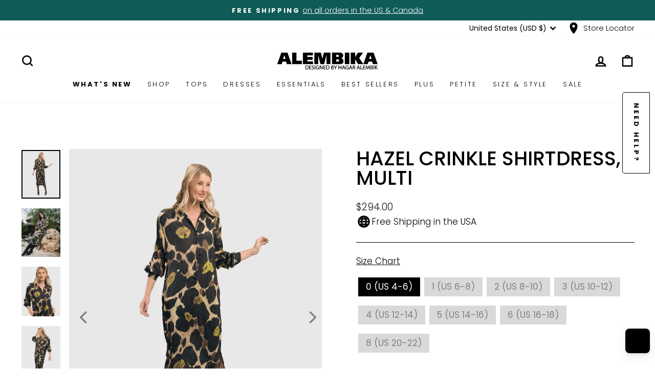

--- FILE ---
content_type: text/html; charset=utf-8
request_url: https://alembika.com/products/7ed631h
body_size: 79753
content:
<!doctype html>
<html class="no-js" lang="en" dir="ltr">
  <head>
    <script
      type="text/javascript"
      async=""
      src="https://cdn.shopify.com/proxy/f2afc05b2c3c43e9f64117418489024ac7d28fee2765c8f2bdc5d85ddd8684f4/app.retention.com/shopify/reids.js?shop=alembika-us.myshopify.com&sp-cache-control=cHVibGljLCBtYXgtYWdlPTkwMA"
    ></script>

    <meta charset="utf-8">
    <meta http-equiv="X-UA-Compatible" content="IE=edge,chrome=1">
    <meta name="viewport" content="width=device-width,initial-scale=1">
    <meta name="theme-color" content="#000000">
    <link rel="canonical" href="https://alembika.com/products/7ed631h">
    <link rel="preconnect" href="https://cdn.shopify.com" crossorigin>

    <script>
window.KiwiSizing = window.KiwiSizing === undefined ? {} : window.KiwiSizing;
KiwiSizing.shop = "alembika-us.myshopify.com";


KiwiSizing.data = {
  collections: "299761336390",
  tags: "AfterDark,dresses,FW22,FW22AD,FW22DRESSES,live,MEMSALE23,Sale23BlackFriday,sizenum,ss23plus",
  product: "7031226400838",
  vendor: "ALEMBIKA",
  type: "Dresses",
  title: "Hazel Crinkle Shirtdress, Multi",
  images: ["\/\/alembika.com\/cdn\/shop\/products\/1500x1875-2022-10-24T131304.262.jpg?v=1759804566","\/\/alembika.com\/cdn\/shop\/products\/DRESS_7ED631H_2_da43db6d-7408-4647-956d-02e29be3b9c7.jpg?v=1726644245","\/\/alembika.com\/cdn\/shop\/products\/DRESS_7ED631H_7.jpg?v=1726644247","\/\/alembika.com\/cdn\/shop\/products\/DRESS_7ED631H_5.jpg?v=1726644250","\/\/alembika.com\/cdn\/shop\/products\/DRESS_7ED631H_4.jpg?v=1726644252","\/\/alembika.com\/cdn\/shop\/products\/DRESS_7ED631H_3.jpg?v=1726644256"],
  options: [{"name":"Color","position":1,"values":["hazel"]},{"name":"Size","position":2,"values":["0 (US 4-6)","1 (US 6-8)","2 (US 8-10)","3 (US 10-12)","4 (US 12-14)","5 (US 14-16)","6 (US 16-18)","8 (US 20-22)"]}],
  variants: [{"id":40523967660102,"title":"hazel \/ 0 (US 4-6)","option1":"hazel","option2":"0 (US 4-6)","option3":null,"sku":"ED631Hhazel0 (US 4-6)","requires_shipping":true,"taxable":true,"featured_image":null,"available":false,"name":"Hazel Crinkle Shirtdress, Multi - hazel \/ 0 (US 4-6)","public_title":"hazel \/ 0 (US 4-6)","options":["hazel","0 (US 4-6)"],"price":29400,"weight":907,"compare_at_price":29400,"inventory_management":"shopify","barcode":"7ED631H00","requires_selling_plan":false,"selling_plan_allocations":[],"quantity_rule":{"min":1,"max":null,"increment":1}},{"id":40523967692870,"title":"hazel \/ 1 (US 6-8)","option1":"hazel","option2":"1 (US 6-8)","option3":null,"sku":"ED631Hhazel1 (US 6-8)","requires_shipping":true,"taxable":true,"featured_image":null,"available":false,"name":"Hazel Crinkle Shirtdress, Multi - hazel \/ 1 (US 6-8)","public_title":"hazel \/ 1 (US 6-8)","options":["hazel","1 (US 6-8)"],"price":29400,"weight":907,"compare_at_price":29400,"inventory_management":"shopify","barcode":"7ED631H01","requires_selling_plan":false,"selling_plan_allocations":[],"quantity_rule":{"min":1,"max":null,"increment":1}},{"id":40523967725638,"title":"hazel \/ 2 (US 8-10)","option1":"hazel","option2":"2 (US 8-10)","option3":null,"sku":"ED631Hhazel2 (US 8-10)","requires_shipping":true,"taxable":true,"featured_image":null,"available":false,"name":"Hazel Crinkle Shirtdress, Multi - hazel \/ 2 (US 8-10)","public_title":"hazel \/ 2 (US 8-10)","options":["hazel","2 (US 8-10)"],"price":29400,"weight":907,"compare_at_price":29400,"inventory_management":"shopify","barcode":"7ED631H02","requires_selling_plan":false,"selling_plan_allocations":[],"quantity_rule":{"min":1,"max":null,"increment":1}},{"id":40523967758406,"title":"hazel \/ 3 (US 10-12)","option1":"hazel","option2":"3 (US 10-12)","option3":null,"sku":"ED631Hhazel3 (US 10-12)","requires_shipping":true,"taxable":true,"featured_image":null,"available":false,"name":"Hazel Crinkle Shirtdress, Multi - hazel \/ 3 (US 10-12)","public_title":"hazel \/ 3 (US 10-12)","options":["hazel","3 (US 10-12)"],"price":29400,"weight":907,"compare_at_price":29400,"inventory_management":"shopify","barcode":"7ED631H03","requires_selling_plan":false,"selling_plan_allocations":[],"quantity_rule":{"min":1,"max":null,"increment":1}},{"id":40523967791174,"title":"hazel \/ 4 (US 12-14)","option1":"hazel","option2":"4 (US 12-14)","option3":null,"sku":"ED631Hhazel4 (US 12-14)","requires_shipping":true,"taxable":true,"featured_image":null,"available":false,"name":"Hazel Crinkle Shirtdress, Multi - hazel \/ 4 (US 12-14)","public_title":"hazel \/ 4 (US 12-14)","options":["hazel","4 (US 12-14)"],"price":29400,"weight":907,"compare_at_price":29400,"inventory_management":"shopify","barcode":"7ED631H04","requires_selling_plan":false,"selling_plan_allocations":[],"quantity_rule":{"min":1,"max":null,"increment":1}},{"id":40523967823942,"title":"hazel \/ 5 (US 14-16)","option1":"hazel","option2":"5 (US 14-16)","option3":null,"sku":"ED631Hhazel5 (US 14-16)","requires_shipping":true,"taxable":true,"featured_image":null,"available":false,"name":"Hazel Crinkle Shirtdress, Multi - hazel \/ 5 (US 14-16)","public_title":"hazel \/ 5 (US 14-16)","options":["hazel","5 (US 14-16)"],"price":29400,"weight":907,"compare_at_price":29400,"inventory_management":"shopify","barcode":"7ED631H05","requires_selling_plan":false,"selling_plan_allocations":[],"quantity_rule":{"min":1,"max":null,"increment":1}},{"id":40523967856710,"title":"hazel \/ 6 (US 16-18)","option1":"hazel","option2":"6 (US 16-18)","option3":null,"sku":"ED631Hhazel6 (US 16-18)","requires_shipping":true,"taxable":true,"featured_image":null,"available":false,"name":"Hazel Crinkle Shirtdress, Multi - hazel \/ 6 (US 16-18)","public_title":"hazel \/ 6 (US 16-18)","options":["hazel","6 (US 16-18)"],"price":29400,"weight":907,"compare_at_price":29400,"inventory_management":"shopify","barcode":"7ED631H06","requires_selling_plan":false,"selling_plan_allocations":[],"quantity_rule":{"min":1,"max":null,"increment":1}},{"id":40523967889478,"title":"hazel \/ 8 (US 20-22)","option1":"hazel","option2":"8 (US 20-22)","option3":null,"sku":"ED631Hhazel8 (US 20-22)","requires_shipping":true,"taxable":true,"featured_image":null,"available":false,"name":"Hazel Crinkle Shirtdress, Multi - hazel \/ 8 (US 20-22)","public_title":"hazel \/ 8 (US 20-22)","options":["hazel","8 (US 20-22)"],"price":29400,"weight":907,"compare_at_price":29400,"inventory_management":"shopify","barcode":"7ED631H08","requires_selling_plan":false,"selling_plan_allocations":[],"quantity_rule":{"min":1,"max":null,"increment":1}}],
};

</script>
    <script
      src="https://app.kiwisizing.com/web/js/dist/kiwiSizing/plugin/SizingPlugin.prod.js?v=308&shop=alembika-us.myshopify.com"
    ></script><link rel="shortcut icon" href="//alembika.com/cdn/shop/files/A_32x32.png?v=1723482781" type="image/png">
      

      
        <!-- Microsoft Clarity Tracking Code -->
<script type="text/javascript">
  (function(c,l,a,r,i,t,y){
    c[a]=c[a]||function(){(c[a].q=c[a].q||[]).push(arguments)};
    t=l.createElement(r);t.async=1;t.src="https://www.clarity.ms/tag/"+i;
    y=l.getElementsByTagName(r)[0];y.parentNode.insertBefore(t,y);
  })(window, document, "clarity", "script", "i9gszy0e6d");
</script>
<!-- End Microsoft Clarity Tracking Code --> 
      
    

    <script type="text/javascript" src="https://edge.personalizer.io/storefront/2.0.0/js/shopify/storefront.min.js?key=ucmdj-rqa9evn3svl2g6txa5hj-6h23p&shop=alembika-us.myshopify.com"></script>
<script>
window.LimeSpot = window.LimeSpot === undefined ? {} : LimeSpot;
LimeSpot.PageInfo = { Type: "Product", Template: "product", ReferenceIdentifier: "7031226400838" };

LimeSpot.StoreInfo = { Theme: "alembika/theme-alembika/main" };


LimeSpot.CartItems = [];
</script>





<title>Hazel Crinkle Shirtdress, Multi
&ndash; Alembika U.S.  
</title>
<meta name="description" content="Easy elegance defined. Woven crinkled matte satin shirtdress in rich earth tones and an animal-inspired floral print. Relaxed pullover silhouette with spread collar, half-button placket, long sleeves with button cuffs, breezy side slits and yoked back with neat box pleat. Meyrav is 5&#39;8&quot; &amp;amp; wears Alembika 5 (US 14-16"><meta property="og:site_name" content="Alembika U.S.  ">
  <meta property="og:url" content="https://alembika.com/products/7ed631h">
  <meta property="og:title" content="Hazel Crinkle Shirtdress, Multi">
  <meta property="og:type" content="product">
  <meta property="og:description" content="Easy elegance defined. Woven crinkled matte satin shirtdress in rich earth tones and an animal-inspired floral print. Relaxed pullover silhouette with spread collar, half-button placket, long sleeves with button cuffs, breezy side slits and yoked back with neat box pleat. Meyrav is 5&#39;8&quot; &amp;amp; wears Alembika 5 (US 14-16"><meta property="og:image" content="http://alembika.com/cdn/shop/products/1500x1875-2022-10-24T131304.262.jpg?v=1759804566">
    <meta property="og:image:secure_url" content="https://alembika.com/cdn/shop/products/1500x1875-2022-10-24T131304.262.jpg?v=1759804566">
    <meta property="og:image:width" content="1500">
    <meta property="og:image:height" content="1875"><meta name="twitter:site" content="@">
  <meta name="twitter:card" content="summary_large_image">
  <meta name="twitter:title" content="Hazel Crinkle Shirtdress, Multi">
  <meta name="twitter:description" content="Easy elegance defined. Woven crinkled matte satin shirtdress in rich earth tones and an animal-inspired floral print. Relaxed pullover silhouette with spread collar, half-button placket, long sleeves with button cuffs, breezy side slits and yoked back with neat box pleat. Meyrav is 5&#39;8&quot; &amp;amp; wears Alembika 5 (US 14-16">
<style data-shopify>@font-face {
  font-family: Poppins;
  font-weight: 500;
  font-style: normal;
  font-display: swap;
  src: url("//alembika.com/cdn/fonts/poppins/poppins_n5.ad5b4b72b59a00358afc706450c864c3c8323842.woff2") format("woff2"),
       url("//alembika.com/cdn/fonts/poppins/poppins_n5.33757fdf985af2d24b32fcd84c9a09224d4b2c39.woff") format("woff");
}

  @font-face {
  font-family: Poppins;
  font-weight: 700;
  font-style: normal;
  font-display: swap;
  src: url("//alembika.com/cdn/fonts/poppins/poppins_n7.56758dcf284489feb014a026f3727f2f20a54626.woff2") format("woff2"),
       url("//alembika.com/cdn/fonts/poppins/poppins_n7.f34f55d9b3d3205d2cd6f64955ff4b36f0cfd8da.woff") format("woff");
}

  @font-face {
  font-family: Poppins;
  font-weight: 300;
  font-style: normal;
  font-display: swap;
  src: url("//alembika.com/cdn/fonts/poppins/poppins_n3.05f58335c3209cce17da4f1f1ab324ebe2982441.woff2") format("woff2"),
       url("//alembika.com/cdn/fonts/poppins/poppins_n3.6971368e1f131d2c8ff8e3a44a36b577fdda3ff5.woff") format("woff");
}

  @font-face {
  font-family: Poppins;
  font-weight: 300;
  font-style: normal;
  font-display: swap;
  src: url("//alembika.com/cdn/fonts/poppins/poppins_n3.05f58335c3209cce17da4f1f1ab324ebe2982441.woff2") format("woff2"),
       url("//alembika.com/cdn/fonts/poppins/poppins_n3.6971368e1f131d2c8ff8e3a44a36b577fdda3ff5.woff") format("woff");
}

  @font-face {
  font-family: Poppins;
  font-weight: 600;
  font-style: normal;
  font-display: swap;
  src: url("//alembika.com/cdn/fonts/poppins/poppins_n6.aa29d4918bc243723d56b59572e18228ed0786f6.woff2") format("woff2"),
       url("//alembika.com/cdn/fonts/poppins/poppins_n6.5f815d845fe073750885d5b7e619ee00e8111208.woff") format("woff");
}

  @font-face {
  font-family: Poppins;
  font-weight: 300;
  font-style: italic;
  font-display: swap;
  src: url("//alembika.com/cdn/fonts/poppins/poppins_i3.8536b4423050219f608e17f134fe9ea3b01ed890.woff2") format("woff2"),
       url("//alembika.com/cdn/fonts/poppins/poppins_i3.0f4433ada196bcabf726ed78f8e37e0995762f7f.woff") format("woff");
}

  @font-face {
  font-family: Poppins;
  font-weight: 600;
  font-style: italic;
  font-display: swap;
  src: url("//alembika.com/cdn/fonts/poppins/poppins_i6.bb8044d6203f492888d626dafda3c2999253e8e9.woff2") format("woff2"),
       url("//alembika.com/cdn/fonts/poppins/poppins_i6.e233dec1a61b1e7dead9f920159eda42280a02c3.woff") format("woff");
}


  /* libre-baskerville-regular - latin */
  @font-face {
    font-display: swap;
    font-family: 'Libre Baskerville';
    font-style: normal;
    font-weight: 400;
    src: url('//alembika.com/cdn/shop/t/118/assets/libre-baskerville-v14-latin-regular.woff2?v=95686993087814583341744825339') format('woff2');
  }

  /* sora-regular - latin */
  @font-face {
    font-display: swap;
    font-family: 'Sora';
    font-style: normal;
    font-weight: 400;
    src: url('//alembika.com/cdn/shop/t/118/assets/sora-v12-latin-regular.woff2?v=138045625027338712261744825339') format('woff2');
  }

  /* montserrat-regular - latin */
  @font-face {
    font-display: swap;
    font-family: 'Montserrat';
    font-style: normal;
    font-weight: 400;
    src: url('//alembika.com/cdn/shop/t/118/assets/montserrat-v29-latin-regular.woff2?v=50932363196813543371744926466') format('woff2');
  }</style><style data-shopify>
  :root {
    /* Typography - Header */
    --typeHeaderPrimary: Poppins;
    --typeHeaderFallback: sans-serif;
    --typeHeaderSize: 45px;
    --typeHeaderWeight: 500;
    --typeHeaderLineHeight: 1;
    --typeHeaderSpacing: 0.0em;

    /* Typography - Base */
    --typeBasePrimary: Poppins;
    --typeBaseFallback: sans-serif;
    --typeBaseSize: 17px;
    --typeBaseWeight: 300;
    --typeBaseSpacing: 0.0em;
    --typeBaseLineHeight: 1.4;
    --typeBaselineHeightMinus01: 1.3;
    --typeCollectionTitle: 18px;

    /* Layout & Spacing */
    --page-width: 1500px;
    --page-width--narrow: 1000px;
    --page-width--tiny: 450px;
    --grid-gutter: 17px;
    --drawer-gutter: 20px;
    --sizeChartMargin: 25px 0;
    --sizeChartIconMargin: 5px;
    --newsletterReminderPadding: 40px;

    /* Colors - Body & Background */
    --colorBody: #ffffff;
    --colorBodyAlpha05: rgba(255, 255, 255, 0.05);
    --colorBodyDim: #f2f2f2;
    --colorBodyLightDim: #fafafa;
    --colorBodyMediumDim: #f5f5f5;
    --color-bg: #ffffff;

    /* Colors - Text */
    --colorTextBody: #000000;
    --colorTextBodyAlpha015: rgba(0, 0, 0, 0.15);
    --colorTextBodyAlpha005: rgba(0, 0, 0, 0.05);
    --colorTextBodyAlpha008: rgba(0, 0, 0, 0.08);
    --colorTextSavings: #C20000;
    --color-body-text: #000000;

    /* Colors - Navigation */
    --colorNav: #ffffff;
    --colorNavText: #000000;
    --colorHeaderTextAlpha01: rgba(0, 0, 0, 0.1);

    /* Colors - Buttons */
    --colorBtnPrimary: #000000;
    --colorBtnPrimaryLight: #1a1a1a;
    --colorBtnPrimaryDim: #000000;
    --colorBtnPrimaryText: #ffffff;

    /* Colors - Drawers */
    --colorDrawers: #ffffff;
    --colorDrawersDim: #f2f2f2;
    --colorDrawerBorder: #e8e8e1;
    --colorDrawerText: #000000;
    --colorDrawerTextDark: #000000;
    --colorDrawerButton: #111111;
    --colorDrawerButtonText: #ffffff;

    /* Colors - Footer */
    --colorFooter: #000000;
    --colorFooterText: #ffffff;
    --colorFooterTextAlpha01: #ffffff;

    /* Colors - Announcement */
    --colorAnnouncement: #0f5b58;
    --colorAnnouncementText: #ffffff;

    /* Colors - Images & Overlays */
    --colorSmallImageBg: #ffffff;
    --colorLargeImageBg: #0f0f0f;
    --colorImageOverlay: #000000;
    --colorImageOverlayOpacity: 0.1;
    --colorImageOverlayTextShadow: 0.2;
    --colorHeroText: #ffffff;

    /* Colors - Grid & Collection */
    --colorGridOverlay: #000000;
    --colorGridOverlayOpacity: 0.1;

    /* Colors - Other UI Elements */
    --colorBorder: #000000;
    --colorCartDot: #ff4f33;
    --colorLink: #000000;
    --colorModalBg: #e6e6e6;
    --colorPrice: #1c1d1d;
    --colorSaleTag: #1c1d1d;
    --colorSaleTagText: #ffffff;

    /* Icons & UI Elements */
    --iconWeight: 6px;
    --iconLinecaps: miter;
    --urlIcoSelect: url(//alembika.com/cdn/shop/t/118/assets/ico-select.svg);
    --urlIcoSelectFooter: url(//alembika.com/cdn/shop/t/118/assets/ico-select-footer.svg);
    --urlIcoSelectWhite: url(//alembika.com/cdn/shop/t/118/assets/ico-select-white.svg);

    /* Button Styles */
    
      --buttonRadius: 3px;
    
  }

  @media only screen and (min-width: 769px) {
    :root {
      --grid-gutter: 22px;
      --drawer-gutter: 30px;
    }
  }

  .placeholder-content {
    background-image: linear-gradient(
      100deg,
      #ffffff 40%,
      #f7f7f7 63%,
      #ffffff 79%
    );
  }
</style>
<link href="//alembika.com/cdn/shop/t/118/assets/theme.css?v=109219048717820305961762623745" rel="stylesheet" type="text/css" media="all" />
    <link href="//alembika.com/cdn/shop/t/118/assets/custom.css?v=156134475531879242101762096594" rel="stylesheet" type="text/css" media="all" />

    <script>
      document.documentElement.className = document.documentElement.className.replace('no-js', 'js');

      window.theme = window.theme || {};
      theme.routes = {
        home: "/",
        cart: "/cart.js",
        cartPage: "/cart",
        cartAdd: "/cart/add.js",
        cartChange: "/cart/change.js",
        search: "/search",
        predictiveSearch: "/search/suggest"
      };
      theme.strings = {
        soldOut: "Sold Out",
        unavailable: "Unavailable",
        inStockLabel: "In stock, ready to ship",
        oneStockLabel: "Low stock - [count] item left",
        otherStockLabel: "Low stock - [count] items left",
        willNotShipUntil: "Ready to ship [date]",
        willBeInStockAfter: "Back in stock [date]",
        waitingForStock: "Inventory on the way",
        savePrice: "Save [saved_amount]",
        cartEmpty: "Your cart is currently empty.",
        cartTermsConfirmation: "You must agree with the terms and conditions of sales to check out",
        searchCollections: "Collections",
        searchPages: "Pages",
        searchArticles: "Articles",
        productFrom: "from ",
        maxQuantity: "You can only have [quantity] of [title] in your cart."
      };
      theme.settings = {
        cartType: "drawer",
        isCustomerTemplate: false,
        moneyFormat: "${{amount}}",
        saveType: "percent",
        productImageSize: "natural",
        productImageCover: true,
        predictiveSearch: true,
        predictiveSearchType: null,
        predictiveSearchVendor: false,
        predictiveSearchPrice: false,
        quickView: false,
        themeName: 'Impulse',
        themeVersion: "7.4.0"
      };
    </script>
    <script>window.performance && window.performance.mark && window.performance.mark('shopify.content_for_header.start');</script><meta name="google-site-verification" content="uRLMdG8BrPcdm0m6dsYMKG7SsKXLwwzn_2UtwI7ig2o">
<meta id="shopify-digital-wallet" name="shopify-digital-wallet" content="/16533291072/digital_wallets/dialog">
<meta name="shopify-checkout-api-token" content="475f10be49d4d58d759611a2038edc14">
<meta id="in-context-paypal-metadata" data-shop-id="16533291072" data-venmo-supported="false" data-environment="production" data-locale="en_US" data-paypal-v4="true" data-currency="USD">
<link rel="alternate" type="application/json+oembed" href="https://alembika.com/products/7ed631h.oembed">
<script async="async" src="/checkouts/internal/preloads.js?locale=en-US"></script>
<link rel="preconnect" href="https://shop.app" crossorigin="anonymous">
<script async="async" src="https://shop.app/checkouts/internal/preloads.js?locale=en-US&shop_id=16533291072" crossorigin="anonymous"></script>
<script id="apple-pay-shop-capabilities" type="application/json">{"shopId":16533291072,"countryCode":"US","currencyCode":"USD","merchantCapabilities":["supports3DS"],"merchantId":"gid:\/\/shopify\/Shop\/16533291072","merchantName":"Alembika U.S.  ","requiredBillingContactFields":["postalAddress","email","phone"],"requiredShippingContactFields":["postalAddress","email","phone"],"shippingType":"shipping","supportedNetworks":["visa","masterCard","amex","discover","elo","jcb"],"total":{"type":"pending","label":"Alembika U.S.  ","amount":"1.00"},"shopifyPaymentsEnabled":true,"supportsSubscriptions":true}</script>
<script id="shopify-features" type="application/json">{"accessToken":"475f10be49d4d58d759611a2038edc14","betas":["rich-media-storefront-analytics"],"domain":"alembika.com","predictiveSearch":true,"shopId":16533291072,"locale":"en"}</script>
<script>var Shopify = Shopify || {};
Shopify.shop = "alembika-us.myshopify.com";
Shopify.locale = "en";
Shopify.currency = {"active":"USD","rate":"1.0"};
Shopify.country = "US";
Shopify.theme = {"name":"alembika\/theme-alembika\/main","id":132643979334,"schema_name":"Impulse","schema_version":"7.4.0","theme_store_id":null,"role":"main"};
Shopify.theme.handle = "null";
Shopify.theme.style = {"id":null,"handle":null};
Shopify.cdnHost = "alembika.com/cdn";
Shopify.routes = Shopify.routes || {};
Shopify.routes.root = "/";</script>
<script type="module">!function(o){(o.Shopify=o.Shopify||{}).modules=!0}(window);</script>
<script>!function(o){function n(){var o=[];function n(){o.push(Array.prototype.slice.apply(arguments))}return n.q=o,n}var t=o.Shopify=o.Shopify||{};t.loadFeatures=n(),t.autoloadFeatures=n()}(window);</script>
<script>
  window.ShopifyPay = window.ShopifyPay || {};
  window.ShopifyPay.apiHost = "shop.app\/pay";
  window.ShopifyPay.redirectState = null;
</script>
<script id="shop-js-analytics" type="application/json">{"pageType":"product"}</script>
<script defer="defer" async type="module" src="//alembika.com/cdn/shopifycloud/shop-js/modules/v2/client.init-shop-cart-sync_BT-GjEfc.en.esm.js"></script>
<script defer="defer" async type="module" src="//alembika.com/cdn/shopifycloud/shop-js/modules/v2/chunk.common_D58fp_Oc.esm.js"></script>
<script defer="defer" async type="module" src="//alembika.com/cdn/shopifycloud/shop-js/modules/v2/chunk.modal_xMitdFEc.esm.js"></script>
<script type="module">
  await import("//alembika.com/cdn/shopifycloud/shop-js/modules/v2/client.init-shop-cart-sync_BT-GjEfc.en.esm.js");
await import("//alembika.com/cdn/shopifycloud/shop-js/modules/v2/chunk.common_D58fp_Oc.esm.js");
await import("//alembika.com/cdn/shopifycloud/shop-js/modules/v2/chunk.modal_xMitdFEc.esm.js");

  window.Shopify.SignInWithShop?.initShopCartSync?.({"fedCMEnabled":true,"windoidEnabled":true});

</script>
<script>
  window.Shopify = window.Shopify || {};
  if (!window.Shopify.featureAssets) window.Shopify.featureAssets = {};
  window.Shopify.featureAssets['shop-js'] = {"shop-cart-sync":["modules/v2/client.shop-cart-sync_DZOKe7Ll.en.esm.js","modules/v2/chunk.common_D58fp_Oc.esm.js","modules/v2/chunk.modal_xMitdFEc.esm.js"],"init-fed-cm":["modules/v2/client.init-fed-cm_B6oLuCjv.en.esm.js","modules/v2/chunk.common_D58fp_Oc.esm.js","modules/v2/chunk.modal_xMitdFEc.esm.js"],"shop-cash-offers":["modules/v2/client.shop-cash-offers_D2sdYoxE.en.esm.js","modules/v2/chunk.common_D58fp_Oc.esm.js","modules/v2/chunk.modal_xMitdFEc.esm.js"],"shop-login-button":["modules/v2/client.shop-login-button_QeVjl5Y3.en.esm.js","modules/v2/chunk.common_D58fp_Oc.esm.js","modules/v2/chunk.modal_xMitdFEc.esm.js"],"pay-button":["modules/v2/client.pay-button_DXTOsIq6.en.esm.js","modules/v2/chunk.common_D58fp_Oc.esm.js","modules/v2/chunk.modal_xMitdFEc.esm.js"],"shop-button":["modules/v2/client.shop-button_DQZHx9pm.en.esm.js","modules/v2/chunk.common_D58fp_Oc.esm.js","modules/v2/chunk.modal_xMitdFEc.esm.js"],"avatar":["modules/v2/client.avatar_BTnouDA3.en.esm.js"],"init-windoid":["modules/v2/client.init-windoid_CR1B-cfM.en.esm.js","modules/v2/chunk.common_D58fp_Oc.esm.js","modules/v2/chunk.modal_xMitdFEc.esm.js"],"init-shop-for-new-customer-accounts":["modules/v2/client.init-shop-for-new-customer-accounts_C_vY_xzh.en.esm.js","modules/v2/client.shop-login-button_QeVjl5Y3.en.esm.js","modules/v2/chunk.common_D58fp_Oc.esm.js","modules/v2/chunk.modal_xMitdFEc.esm.js"],"init-shop-email-lookup-coordinator":["modules/v2/client.init-shop-email-lookup-coordinator_BI7n9ZSv.en.esm.js","modules/v2/chunk.common_D58fp_Oc.esm.js","modules/v2/chunk.modal_xMitdFEc.esm.js"],"init-shop-cart-sync":["modules/v2/client.init-shop-cart-sync_BT-GjEfc.en.esm.js","modules/v2/chunk.common_D58fp_Oc.esm.js","modules/v2/chunk.modal_xMitdFEc.esm.js"],"shop-toast-manager":["modules/v2/client.shop-toast-manager_DiYdP3xc.en.esm.js","modules/v2/chunk.common_D58fp_Oc.esm.js","modules/v2/chunk.modal_xMitdFEc.esm.js"],"init-customer-accounts":["modules/v2/client.init-customer-accounts_D9ZNqS-Q.en.esm.js","modules/v2/client.shop-login-button_QeVjl5Y3.en.esm.js","modules/v2/chunk.common_D58fp_Oc.esm.js","modules/v2/chunk.modal_xMitdFEc.esm.js"],"init-customer-accounts-sign-up":["modules/v2/client.init-customer-accounts-sign-up_iGw4briv.en.esm.js","modules/v2/client.shop-login-button_QeVjl5Y3.en.esm.js","modules/v2/chunk.common_D58fp_Oc.esm.js","modules/v2/chunk.modal_xMitdFEc.esm.js"],"shop-follow-button":["modules/v2/client.shop-follow-button_CqMgW2wH.en.esm.js","modules/v2/chunk.common_D58fp_Oc.esm.js","modules/v2/chunk.modal_xMitdFEc.esm.js"],"checkout-modal":["modules/v2/client.checkout-modal_xHeaAweL.en.esm.js","modules/v2/chunk.common_D58fp_Oc.esm.js","modules/v2/chunk.modal_xMitdFEc.esm.js"],"shop-login":["modules/v2/client.shop-login_D91U-Q7h.en.esm.js","modules/v2/chunk.common_D58fp_Oc.esm.js","modules/v2/chunk.modal_xMitdFEc.esm.js"],"lead-capture":["modules/v2/client.lead-capture_BJmE1dJe.en.esm.js","modules/v2/chunk.common_D58fp_Oc.esm.js","modules/v2/chunk.modal_xMitdFEc.esm.js"],"payment-terms":["modules/v2/client.payment-terms_Ci9AEqFq.en.esm.js","modules/v2/chunk.common_D58fp_Oc.esm.js","modules/v2/chunk.modal_xMitdFEc.esm.js"]};
</script>
<script>(function() {
  var isLoaded = false;
  function asyncLoad() {
    if (isLoaded) return;
    isLoaded = true;
    var urls = ["https:\/\/www.improvedcontactform.com\/icf.js?shop=alembika-us.myshopify.com","https:\/\/seo.apps.avada.io\/scripttag\/avada-seo-installed.js?shop=alembika-us.myshopify.com","https:\/\/api.kimonix.com\/kimonix_analytics.js?shop=alembika-us.myshopify.com","\/\/cdn.shopify.com\/proxy\/f98d0ef14b9884157f06f0309575d61aa8618fedc8a107cf1d0c4983c3323844\/api.kimonix.com\/kimonix_void_script.js?shop=alembika-us.myshopify.com\u0026sp-cache-control=cHVibGljLCBtYXgtYWdlPTkwMA","https:\/\/cdn-loyalty.yotpo.com\/loader\/SFZjN80MzFcN4HB1MDFN7Q.js?shop=alembika-us.myshopify.com","https:\/\/cdn.attn.tv\/alembika\/dtag.js?shop=alembika-us.myshopify.com","\/\/cdn.shopify.com\/proxy\/e6dc845047be35c5a24456b8993b5da47eb0841f010b7c83a1ba3522d7ed6419\/s3-us-west-2.amazonaws.com\/jsstore\/a\/G5QH1W5\/reids.js?shop=alembika-us.myshopify.com\u0026sp-cache-control=cHVibGljLCBtYXgtYWdlPTkwMA","https:\/\/cdn.boutiq.app\/shopify\/latest\/caazam_script_tag.js?shop=alembika-us.myshopify.com","https:\/\/cdn1.avada.io\/flying-pages\/module.js?shop=alembika-us.myshopify.com","\/\/cdn.shopify.com\/proxy\/d3eb6df20b44a245e87325cf3ab92201119b8278832a1cdcbdacc0d97977be9a\/app.retention.com\/shopify\/shopify_app_add_to_cart_script.js?shop=alembika-us.myshopify.com\u0026sp-cache-control=cHVibGljLCBtYXgtYWdlPTkwMA","https:\/\/loox.io\/widget\/giCOGX7f7C\/loox.1744810911924.js?shop=alembika-us.myshopify.com","https:\/\/edge.personalizer.io\/storefront\/2.0.0\/js\/shopify\/storefront.min.js?key=otqvb-vgv9sl3y2yro6l5ep-w1biv\u0026shop=alembika-us.myshopify.com"];
    for (var i = 0; i < urls.length; i++) {
      var s = document.createElement('script');
      s.type = 'text/javascript';
      s.async = true;
      s.src = urls[i];
      var x = document.getElementsByTagName('script')[0];
      x.parentNode.insertBefore(s, x);
    }
  };
  if(window.attachEvent) {
    window.attachEvent('onload', asyncLoad);
  } else {
    window.addEventListener('load', asyncLoad, false);
  }
})();</script>
<script id="__st">var __st={"a":16533291072,"offset":-18000,"reqid":"560b8485-7cf3-452f-bc97-7eb7f45f5e0f-1769134304","pageurl":"alembika.com\/products\/7ed631h","u":"9506f4972736","p":"product","rtyp":"product","rid":7031226400838};</script>
<script>window.ShopifyPaypalV4VisibilityTracking = true;</script>
<script id="captcha-bootstrap">!function(){'use strict';const t='contact',e='account',n='new_comment',o=[[t,t],['blogs',n],['comments',n],[t,'customer']],c=[[e,'customer_login'],[e,'guest_login'],[e,'recover_customer_password'],[e,'create_customer']],r=t=>t.map((([t,e])=>`form[action*='/${t}']:not([data-nocaptcha='true']) input[name='form_type'][value='${e}']`)).join(','),a=t=>()=>t?[...document.querySelectorAll(t)].map((t=>t.form)):[];function s(){const t=[...o],e=r(t);return a(e)}const i='password',u='form_key',d=['recaptcha-v3-token','g-recaptcha-response','h-captcha-response',i],f=()=>{try{return window.sessionStorage}catch{return}},m='__shopify_v',_=t=>t.elements[u];function p(t,e,n=!1){try{const o=window.sessionStorage,c=JSON.parse(o.getItem(e)),{data:r}=function(t){const{data:e,action:n}=t;return t[m]||n?{data:e,action:n}:{data:t,action:n}}(c);for(const[e,n]of Object.entries(r))t.elements[e]&&(t.elements[e].value=n);n&&o.removeItem(e)}catch(o){console.error('form repopulation failed',{error:o})}}const l='form_type',E='cptcha';function T(t){t.dataset[E]=!0}const w=window,h=w.document,L='Shopify',v='ce_forms',y='captcha';let A=!1;((t,e)=>{const n=(g='f06e6c50-85a8-45c8-87d0-21a2b65856fe',I='https://cdn.shopify.com/shopifycloud/storefront-forms-hcaptcha/ce_storefront_forms_captcha_hcaptcha.v1.5.2.iife.js',D={infoText:'Protected by hCaptcha',privacyText:'Privacy',termsText:'Terms'},(t,e,n)=>{const o=w[L][v],c=o.bindForm;if(c)return c(t,g,e,D).then(n);var r;o.q.push([[t,g,e,D],n]),r=I,A||(h.body.append(Object.assign(h.createElement('script'),{id:'captcha-provider',async:!0,src:r})),A=!0)});var g,I,D;w[L]=w[L]||{},w[L][v]=w[L][v]||{},w[L][v].q=[],w[L][y]=w[L][y]||{},w[L][y].protect=function(t,e){n(t,void 0,e),T(t)},Object.freeze(w[L][y]),function(t,e,n,w,h,L){const[v,y,A,g]=function(t,e,n){const i=e?o:[],u=t?c:[],d=[...i,...u],f=r(d),m=r(i),_=r(d.filter((([t,e])=>n.includes(e))));return[a(f),a(m),a(_),s()]}(w,h,L),I=t=>{const e=t.target;return e instanceof HTMLFormElement?e:e&&e.form},D=t=>v().includes(t);t.addEventListener('submit',(t=>{const e=I(t);if(!e)return;const n=D(e)&&!e.dataset.hcaptchaBound&&!e.dataset.recaptchaBound,o=_(e),c=g().includes(e)&&(!o||!o.value);(n||c)&&t.preventDefault(),c&&!n&&(function(t){try{if(!f())return;!function(t){const e=f();if(!e)return;const n=_(t);if(!n)return;const o=n.value;o&&e.removeItem(o)}(t);const e=Array.from(Array(32),(()=>Math.random().toString(36)[2])).join('');!function(t,e){_(t)||t.append(Object.assign(document.createElement('input'),{type:'hidden',name:u})),t.elements[u].value=e}(t,e),function(t,e){const n=f();if(!n)return;const o=[...t.querySelectorAll(`input[type='${i}']`)].map((({name:t})=>t)),c=[...d,...o],r={};for(const[a,s]of new FormData(t).entries())c.includes(a)||(r[a]=s);n.setItem(e,JSON.stringify({[m]:1,action:t.action,data:r}))}(t,e)}catch(e){console.error('failed to persist form',e)}}(e),e.submit())}));const S=(t,e)=>{t&&!t.dataset[E]&&(n(t,e.some((e=>e===t))),T(t))};for(const o of['focusin','change'])t.addEventListener(o,(t=>{const e=I(t);D(e)&&S(e,y())}));const B=e.get('form_key'),M=e.get(l),P=B&&M;t.addEventListener('DOMContentLoaded',(()=>{const t=y();if(P)for(const e of t)e.elements[l].value===M&&p(e,B);[...new Set([...A(),...v().filter((t=>'true'===t.dataset.shopifyCaptcha))])].forEach((e=>S(e,t)))}))}(h,new URLSearchParams(w.location.search),n,t,e,['guest_login'])})(!0,!0)}();</script>
<script integrity="sha256-4kQ18oKyAcykRKYeNunJcIwy7WH5gtpwJnB7kiuLZ1E=" data-source-attribution="shopify.loadfeatures" defer="defer" src="//alembika.com/cdn/shopifycloud/storefront/assets/storefront/load_feature-a0a9edcb.js" crossorigin="anonymous"></script>
<script crossorigin="anonymous" defer="defer" src="//alembika.com/cdn/shopifycloud/storefront/assets/shopify_pay/storefront-65b4c6d7.js?v=20250812"></script>
<script data-source-attribution="shopify.dynamic_checkout.dynamic.init">var Shopify=Shopify||{};Shopify.PaymentButton=Shopify.PaymentButton||{isStorefrontPortableWallets:!0,init:function(){window.Shopify.PaymentButton.init=function(){};var t=document.createElement("script");t.src="https://alembika.com/cdn/shopifycloud/portable-wallets/latest/portable-wallets.en.js",t.type="module",document.head.appendChild(t)}};
</script>
<script data-source-attribution="shopify.dynamic_checkout.buyer_consent">
  function portableWalletsHideBuyerConsent(e){var t=document.getElementById("shopify-buyer-consent"),n=document.getElementById("shopify-subscription-policy-button");t&&n&&(t.classList.add("hidden"),t.setAttribute("aria-hidden","true"),n.removeEventListener("click",e))}function portableWalletsShowBuyerConsent(e){var t=document.getElementById("shopify-buyer-consent"),n=document.getElementById("shopify-subscription-policy-button");t&&n&&(t.classList.remove("hidden"),t.removeAttribute("aria-hidden"),n.addEventListener("click",e))}window.Shopify?.PaymentButton&&(window.Shopify.PaymentButton.hideBuyerConsent=portableWalletsHideBuyerConsent,window.Shopify.PaymentButton.showBuyerConsent=portableWalletsShowBuyerConsent);
</script>
<script data-source-attribution="shopify.dynamic_checkout.cart.bootstrap">document.addEventListener("DOMContentLoaded",(function(){function t(){return document.querySelector("shopify-accelerated-checkout-cart, shopify-accelerated-checkout")}if(t())Shopify.PaymentButton.init();else{new MutationObserver((function(e,n){t()&&(Shopify.PaymentButton.init(),n.disconnect())})).observe(document.body,{childList:!0,subtree:!0})}}));
</script>
<script id='scb4127' type='text/javascript' async='' src='https://alembika.com/cdn/shopifycloud/privacy-banner/storefront-banner.js'></script><link id="shopify-accelerated-checkout-styles" rel="stylesheet" media="screen" href="https://alembika.com/cdn/shopifycloud/portable-wallets/latest/accelerated-checkout-backwards-compat.css" crossorigin="anonymous">
<style id="shopify-accelerated-checkout-cart">
        #shopify-buyer-consent {
  margin-top: 1em;
  display: inline-block;
  width: 100%;
}

#shopify-buyer-consent.hidden {
  display: none;
}

#shopify-subscription-policy-button {
  background: none;
  border: none;
  padding: 0;
  text-decoration: underline;
  font-size: inherit;
  cursor: pointer;
}

#shopify-subscription-policy-button::before {
  box-shadow: none;
}

      </style>

<script>window.performance && window.performance.mark && window.performance.mark('shopify.content_for_header.end');</script>
    <!-- Google Tag Manager -->
    <script>
      (function(w,d,s,l,i){w[l]=w[l]||[];w[l].push({'gtm.start':
      new Date().getTime(),event:'gtm.js'});var f=d.getElementsByTagName(s)[0],
      j=d.createElement(s),dl=l!='dataLayer'?'&l='+l:'';j.async=true;j.src=
      'https://www.googletagmanager.com/gtm.js?id='+i+dl;f.parentNode.insertBefore(j,f);
      })(window,document,'script','dataLayer','GTM-TT5JPWG');
    </script>
    <!-- End Google Tag Manager -->

    <script src="//alembika.com/cdn/shop/t/118/assets/vendor-scripts-v11.js" defer="defer"></script><link rel="stylesheet" href="//alembika.com/cdn/shop/t/118/assets/country-flags.css"><script src="//alembika.com/cdn/shop/t/118/assets/theme.js?v=45517832294736880071765128788" defer="defer"></script>

    
      <!-- Yotpo javascript -->

      <script type="text/javascript">
        (function e(){var e=document.createElement("script");e.type="text/javascript",e.async=true,e.src="//staticw2.yotpo.com/hA9jJWGtHJqe62CZj6oAOdfTBfyGGOULBRjJdkWi/widget.js";var t=document.getElementsByTagName("script")[0];t.parentNode.insertBefore(e,t)})();
      </script>

      <!-- Yotpo javascript --><!-- Afterpay javascript -->

    <script
      src="https://js.afterpay.com/afterpay-1.x.js"
      data-min="1.00"
      data-max="2000.00"
      async
    ></script>

    <!-- Afterpay javascript -->

    
  <script type="application/javascript">
  window["friendbuyAPI"] = friendbuyAPI = window["friendbuyAPI"] || [];
  friendbuyAPI.merchantId = "e1f3b555-46c9-4c95-b04e-2ac4d53729c7";
  friendbuyAPI.shopify = {
    page: "Hazel Crinkle Shirtdress, Multi",
    
  }
  </script>
  

    <script>
      window['__cvg_shopify_info'] = {

        product: {"id":7031226400838,"title":"Hazel Crinkle Shirtdress, Multi","handle":"7ed631h","description":"\u003cp class=\"p1\" style='margin-bottom: 1em; line-height: 1.4; color: rgb(33, 43, 54); font-family: -apple-system, BlinkMacSystemFont, \"San Francisco\", \"Segoe UI\", Roboto, \"Helvetica Neue\", sans-serif;'\u003eEasy elegance defined. Woven crinkled matte satin shirtdress in rich earth tones and an animal-inspired floral print. Relaxed pullover silhouette with spread collar, half-button placket, long sleeves with button cuffs, breezy side slits and yoked back with neat box pleat.\u003c\/p\u003e\u003cul class=\"ul1\" style='color: rgb(33, 43, 54); font-family: -apple-system, BlinkMacSystemFont, \"San Francisco\", \"Segoe UI\", Roboto, \"Helvetica Neue\", sans-serif;'\u003e\n\u003cli class=\"li1\"\u003eMeyrav is 5'8\" \u0026amp; wears Alembika 5 (US 14-16)\u003c\/li\u003e\n\u003cli class=\"li1\"\u003eKatya is 5'9\" \u0026amp; wears Alembika 1 (US 6-8)\u003cspan class=\"s1\"\u003e\u003c\/span\u003e\n\u003c\/li\u003e\n\u003cli class=\"li1\"\u003e\n\u003cspan class=\"s3\"\u003e\u003c\/span\u003e100% polyester\u003c\/li\u003e\n\u003cli class=\"li1\"\u003e\n\u003cspan class=\"s3\"\u003e\u003c\/span\u003e\u003cspan class=\"s2\"\u003eMachine wash cold, line dry\u003c\/span\u003e\n\u003c\/li\u003e\n\u003cli class=\"li1\"\u003e\n\u003cspan class=\"s3\"\u003e\u003c\/span\u003e\u003cspan class=\"s2\"\u003eDesigned \u0026amp; made in Israel\u003c\/span\u003e\n\u003c\/li\u003e\n\u003cli class=\"li1\"\u003e\n\u003cspan class=\"s3\"\u003e\u003c\/span\u003e\u003cspan class=\"s2\"\u003eMissy \u0026amp; Plus sizes\u003c\/span\u003e\n\u003c\/li\u003e\n\u003cli class=\"li1\"\u003e\n\u003cspan class=\"s3\"\u003e\u003c\/span\u003e\u003cspan class=\"s2\"\u003eStyle: 7ED631H-Hazel Multi\u003c\/span\u003e\n\u003c\/li\u003e\n\u003c\/ul\u003e","published_at":"2022-10-26T09:20:34-04:00","created_at":"2022-10-17T14:11:06-04:00","vendor":"ALEMBIKA","type":"Dresses","tags":["AfterDark","dresses","FW22","FW22AD","FW22DRESSES","live","MEMSALE23","Sale23BlackFriday","sizenum","ss23plus"],"price":29400,"price_min":29400,"price_max":29400,"available":false,"price_varies":false,"compare_at_price":29400,"compare_at_price_min":29400,"compare_at_price_max":29400,"compare_at_price_varies":false,"variants":[{"id":40523967660102,"title":"hazel \/ 0 (US 4-6)","option1":"hazel","option2":"0 (US 4-6)","option3":null,"sku":"ED631Hhazel0 (US 4-6)","requires_shipping":true,"taxable":true,"featured_image":null,"available":false,"name":"Hazel Crinkle Shirtdress, Multi - hazel \/ 0 (US 4-6)","public_title":"hazel \/ 0 (US 4-6)","options":["hazel","0 (US 4-6)"],"price":29400,"weight":907,"compare_at_price":29400,"inventory_management":"shopify","barcode":"7ED631H00","requires_selling_plan":false,"selling_plan_allocations":[],"quantity_rule":{"min":1,"max":null,"increment":1}},{"id":40523967692870,"title":"hazel \/ 1 (US 6-8)","option1":"hazel","option2":"1 (US 6-8)","option3":null,"sku":"ED631Hhazel1 (US 6-8)","requires_shipping":true,"taxable":true,"featured_image":null,"available":false,"name":"Hazel Crinkle Shirtdress, Multi - hazel \/ 1 (US 6-8)","public_title":"hazel \/ 1 (US 6-8)","options":["hazel","1 (US 6-8)"],"price":29400,"weight":907,"compare_at_price":29400,"inventory_management":"shopify","barcode":"7ED631H01","requires_selling_plan":false,"selling_plan_allocations":[],"quantity_rule":{"min":1,"max":null,"increment":1}},{"id":40523967725638,"title":"hazel \/ 2 (US 8-10)","option1":"hazel","option2":"2 (US 8-10)","option3":null,"sku":"ED631Hhazel2 (US 8-10)","requires_shipping":true,"taxable":true,"featured_image":null,"available":false,"name":"Hazel Crinkle Shirtdress, Multi - hazel \/ 2 (US 8-10)","public_title":"hazel \/ 2 (US 8-10)","options":["hazel","2 (US 8-10)"],"price":29400,"weight":907,"compare_at_price":29400,"inventory_management":"shopify","barcode":"7ED631H02","requires_selling_plan":false,"selling_plan_allocations":[],"quantity_rule":{"min":1,"max":null,"increment":1}},{"id":40523967758406,"title":"hazel \/ 3 (US 10-12)","option1":"hazel","option2":"3 (US 10-12)","option3":null,"sku":"ED631Hhazel3 (US 10-12)","requires_shipping":true,"taxable":true,"featured_image":null,"available":false,"name":"Hazel Crinkle Shirtdress, Multi - hazel \/ 3 (US 10-12)","public_title":"hazel \/ 3 (US 10-12)","options":["hazel","3 (US 10-12)"],"price":29400,"weight":907,"compare_at_price":29400,"inventory_management":"shopify","barcode":"7ED631H03","requires_selling_plan":false,"selling_plan_allocations":[],"quantity_rule":{"min":1,"max":null,"increment":1}},{"id":40523967791174,"title":"hazel \/ 4 (US 12-14)","option1":"hazel","option2":"4 (US 12-14)","option3":null,"sku":"ED631Hhazel4 (US 12-14)","requires_shipping":true,"taxable":true,"featured_image":null,"available":false,"name":"Hazel Crinkle Shirtdress, Multi - hazel \/ 4 (US 12-14)","public_title":"hazel \/ 4 (US 12-14)","options":["hazel","4 (US 12-14)"],"price":29400,"weight":907,"compare_at_price":29400,"inventory_management":"shopify","barcode":"7ED631H04","requires_selling_plan":false,"selling_plan_allocations":[],"quantity_rule":{"min":1,"max":null,"increment":1}},{"id":40523967823942,"title":"hazel \/ 5 (US 14-16)","option1":"hazel","option2":"5 (US 14-16)","option3":null,"sku":"ED631Hhazel5 (US 14-16)","requires_shipping":true,"taxable":true,"featured_image":null,"available":false,"name":"Hazel Crinkle Shirtdress, Multi - hazel \/ 5 (US 14-16)","public_title":"hazel \/ 5 (US 14-16)","options":["hazel","5 (US 14-16)"],"price":29400,"weight":907,"compare_at_price":29400,"inventory_management":"shopify","barcode":"7ED631H05","requires_selling_plan":false,"selling_plan_allocations":[],"quantity_rule":{"min":1,"max":null,"increment":1}},{"id":40523967856710,"title":"hazel \/ 6 (US 16-18)","option1":"hazel","option2":"6 (US 16-18)","option3":null,"sku":"ED631Hhazel6 (US 16-18)","requires_shipping":true,"taxable":true,"featured_image":null,"available":false,"name":"Hazel Crinkle Shirtdress, Multi - hazel \/ 6 (US 16-18)","public_title":"hazel \/ 6 (US 16-18)","options":["hazel","6 (US 16-18)"],"price":29400,"weight":907,"compare_at_price":29400,"inventory_management":"shopify","barcode":"7ED631H06","requires_selling_plan":false,"selling_plan_allocations":[],"quantity_rule":{"min":1,"max":null,"increment":1}},{"id":40523967889478,"title":"hazel \/ 8 (US 20-22)","option1":"hazel","option2":"8 (US 20-22)","option3":null,"sku":"ED631Hhazel8 (US 20-22)","requires_shipping":true,"taxable":true,"featured_image":null,"available":false,"name":"Hazel Crinkle Shirtdress, Multi - hazel \/ 8 (US 20-22)","public_title":"hazel \/ 8 (US 20-22)","options":["hazel","8 (US 20-22)"],"price":29400,"weight":907,"compare_at_price":29400,"inventory_management":"shopify","barcode":"7ED631H08","requires_selling_plan":false,"selling_plan_allocations":[],"quantity_rule":{"min":1,"max":null,"increment":1}}],"images":["\/\/alembika.com\/cdn\/shop\/products\/1500x1875-2022-10-24T131304.262.jpg?v=1759804566","\/\/alembika.com\/cdn\/shop\/products\/DRESS_7ED631H_2_da43db6d-7408-4647-956d-02e29be3b9c7.jpg?v=1726644245","\/\/alembika.com\/cdn\/shop\/products\/DRESS_7ED631H_7.jpg?v=1726644247","\/\/alembika.com\/cdn\/shop\/products\/DRESS_7ED631H_5.jpg?v=1726644250","\/\/alembika.com\/cdn\/shop\/products\/DRESS_7ED631H_4.jpg?v=1726644252","\/\/alembika.com\/cdn\/shop\/products\/DRESS_7ED631H_3.jpg?v=1726644256"],"featured_image":"\/\/alembika.com\/cdn\/shop\/products\/1500x1875-2022-10-24T131304.262.jpg?v=1759804566","options":["Color","Size"],"media":[{"alt":null,"id":21999961276486,"position":1,"preview_image":{"aspect_ratio":0.8,"height":1875,"width":1500,"src":"\/\/alembika.com\/cdn\/shop\/products\/1500x1875-2022-10-24T131304.262.jpg?v=1759804566"},"aspect_ratio":0.8,"height":1875,"media_type":"image","src":"\/\/alembika.com\/cdn\/shop\/products\/1500x1875-2022-10-24T131304.262.jpg?v=1759804566","width":1500},{"alt":null,"id":22059949490246,"position":2,"preview_image":{"aspect_ratio":0.8,"height":1875,"width":1500,"src":"\/\/alembika.com\/cdn\/shop\/products\/DRESS_7ED631H_2_da43db6d-7408-4647-956d-02e29be3b9c7.jpg?v=1726644245"},"aspect_ratio":0.8,"height":1875,"media_type":"image","src":"\/\/alembika.com\/cdn\/shop\/products\/DRESS_7ED631H_2_da43db6d-7408-4647-956d-02e29be3b9c7.jpg?v=1726644245","width":1500},{"alt":null,"id":21986116730950,"position":3,"preview_image":{"aspect_ratio":0.785,"height":1531,"width":1202,"src":"\/\/alembika.com\/cdn\/shop\/products\/DRESS_7ED631H_7.jpg?v=1726644247"},"aspect_ratio":0.785,"height":1531,"media_type":"image","src":"\/\/alembika.com\/cdn\/shop\/products\/DRESS_7ED631H_7.jpg?v=1726644247","width":1202},{"alt":null,"id":21986116665414,"position":4,"preview_image":{"aspect_ratio":0.787,"height":1352,"width":1064,"src":"\/\/alembika.com\/cdn\/shop\/products\/DRESS_7ED631H_5.jpg?v=1726644250"},"aspect_ratio":0.787,"height":1352,"media_type":"image","src":"\/\/alembika.com\/cdn\/shop\/products\/DRESS_7ED631H_5.jpg?v=1726644250","width":1064},{"alt":null,"id":21986116632646,"position":5,"preview_image":{"aspect_ratio":0.792,"height":1807,"width":1432,"src":"\/\/alembika.com\/cdn\/shop\/products\/DRESS_7ED631H_4.jpg?v=1726644252"},"aspect_ratio":0.792,"height":1807,"media_type":"image","src":"\/\/alembika.com\/cdn\/shop\/products\/DRESS_7ED631H_4.jpg?v=1726644252","width":1432},{"alt":null,"id":21986116599878,"position":6,"preview_image":{"aspect_ratio":0.8,"height":1875,"width":1500,"src":"\/\/alembika.com\/cdn\/shop\/products\/DRESS_7ED631H_3.jpg?v=1726644256"},"aspect_ratio":0.8,"height":1875,"media_type":"image","src":"\/\/alembika.com\/cdn\/shop\/products\/DRESS_7ED631H_3.jpg?v=1726644256","width":1500}],"requires_selling_plan":false,"selling_plan_groups":[],"content":"\u003cp class=\"p1\" style='margin-bottom: 1em; line-height: 1.4; color: rgb(33, 43, 54); font-family: -apple-system, BlinkMacSystemFont, \"San Francisco\", \"Segoe UI\", Roboto, \"Helvetica Neue\", sans-serif;'\u003eEasy elegance defined. Woven crinkled matte satin shirtdress in rich earth tones and an animal-inspired floral print. Relaxed pullover silhouette with spread collar, half-button placket, long sleeves with button cuffs, breezy side slits and yoked back with neat box pleat.\u003c\/p\u003e\u003cul class=\"ul1\" style='color: rgb(33, 43, 54); font-family: -apple-system, BlinkMacSystemFont, \"San Francisco\", \"Segoe UI\", Roboto, \"Helvetica Neue\", sans-serif;'\u003e\n\u003cli class=\"li1\"\u003eMeyrav is 5'8\" \u0026amp; wears Alembika 5 (US 14-16)\u003c\/li\u003e\n\u003cli class=\"li1\"\u003eKatya is 5'9\" \u0026amp; wears Alembika 1 (US 6-8)\u003cspan class=\"s1\"\u003e\u003c\/span\u003e\n\u003c\/li\u003e\n\u003cli class=\"li1\"\u003e\n\u003cspan class=\"s3\"\u003e\u003c\/span\u003e100% polyester\u003c\/li\u003e\n\u003cli class=\"li1\"\u003e\n\u003cspan class=\"s3\"\u003e\u003c\/span\u003e\u003cspan class=\"s2\"\u003eMachine wash cold, line dry\u003c\/span\u003e\n\u003c\/li\u003e\n\u003cli class=\"li1\"\u003e\n\u003cspan class=\"s3\"\u003e\u003c\/span\u003e\u003cspan class=\"s2\"\u003eDesigned \u0026amp; made in Israel\u003c\/span\u003e\n\u003c\/li\u003e\n\u003cli class=\"li1\"\u003e\n\u003cspan class=\"s3\"\u003e\u003c\/span\u003e\u003cspan class=\"s2\"\u003eMissy \u0026amp; Plus sizes\u003c\/span\u003e\n\u003c\/li\u003e\n\u003cli class=\"li1\"\u003e\n\u003cspan class=\"s3\"\u003e\u003c\/span\u003e\u003cspan class=\"s2\"\u003eStyle: 7ED631H-Hazel Multi\u003c\/span\u003e\n\u003c\/li\u003e\n\u003c\/ul\u003e"},

        variant: {"id":40523967660102,"title":"hazel \/ 0 (US 4-6)","option1":"hazel","option2":"0 (US 4-6)","option3":null,"sku":"ED631Hhazel0 (US 4-6)","requires_shipping":true,"taxable":true,"featured_image":null,"available":false,"name":"Hazel Crinkle Shirtdress, Multi - hazel \/ 0 (US 4-6)","public_title":"hazel \/ 0 (US 4-6)","options":["hazel","0 (US 4-6)"],"price":29400,"weight":907,"compare_at_price":29400,"inventory_management":"shopify","barcode":"7ED631H00","requires_selling_plan":false,"selling_plan_allocations":[],"quantity_rule":{"min":1,"max":null,"increment":1}},

        currency: "USD",

        collection: {...null, products: null},

        customer_id: null || null,

        email: null || null,

        address: null || null,

        phone: null || null,

        search: null,

      };
    </script>

    <script src="https://static.runconverge.com/pixels/Yoa7i5.js" async></script>

    <script>
      window.cvg||(cvg=function(){cvg.process?cvg.process.apply(cvg,arguments):cvg.queue.push(arguments)},cvg.queue=[]);

      cvg({method:"track",eventName:"$page_load"});
    </script>

    

    <script src="https://cdn.ablyft.com/s/49888621.js"></script>

    <!-- Added by AVADA SEO Suite -->
    
    <!-- /Added by AVADA SEO Suite -->
    


    
      <script>
  window.PurpleDotConfig = {
    shopifyCart: {"note":null,"attributes":{},"original_total_price":0,"total_price":0,"total_discount":0,"total_weight":0.0,"item_count":0,"items":[],"requires_shipping":false,"currency":"USD","items_subtotal_price":0,"cart_level_discount_applications":[],"checkout_charge_amount":0},
    shopifyCartString: "{\"note\":null,\"attributes\":{},\"original_total_price\":0,\"total_price\":0,\"total_discount\":0,\"total_weight\":0.0,\"item_count\":0,\"items\":[],\"requires_shipping\":false,\"currency\":\"USD\",\"items_subtotal_price\":0,\"cart_level_discount_applications\":[],\"checkout_charge_amount\":0}",
    shopifyCartSignature: "1747e75cf7a9ad1fddc4594f90de667178bfe37b3ac8478027a74d9a39845a09",
    prefillEmail: '',
    prefillShippingAddress: null
  };
</script>
<script src="https://www.purpledotprice.com/api/v1/init.js?apiKey=e18e6348-c3f8-4f80-936a-d0f0e47f7d83"></script>
    
  <!-- BEGIN app block: shopify://apps/attentive/blocks/attn-tag/8df62c72-8fe4-407e-a5b3-72132be30a0d --><script type="text/javascript" src="https://cdn.attn.tv/alembika/dtag.js?source=app-embed" defer="defer"></script>


<!-- END app block --><!-- BEGIN app block: shopify://apps/hotjar-install/blocks/global/2903e4ea-7615-463e-8b60-582f487dac4f -->
  <script>
    console.log('[Hotjar Install] Loaded Saved Script');
  </script>
  <script>(function(h,o,t,j,a,r){h.hj=h.hj||function(){(h.hj.q=h.hj.q||[]).push(arguments)};h._hjSettings={hjid:2369610,hjsv:6};a=o.getElementsByTagName('head')[0];r=o.createElement('script');r.async=1;r.src=t+h._hjSettings.hjid+j+h._hjSettings.hjsv;a.appendChild(r);})(window,document,'https://static.hotjar.com/c/hotjar-','.js?sv=');</script>



<!-- END app block --><!-- BEGIN app block: shopify://apps/ta-labels-badges/blocks/bss-pl-config-data/91bfe765-b604-49a1-805e-3599fa600b24 --><script
    id='bss-pl-config-data'
>
	let TAE_StoreId = "36746";
	if (typeof BSS_PL == 'undefined' || TAE_StoreId !== "") {
  		var BSS_PL = {};
		BSS_PL.storeId = 36746;
		BSS_PL.currentPlan = "ten_usd";
		BSS_PL.apiServerProduction = "https://product-labels.tech-arms.io";
		BSS_PL.publicAccessToken = "3453e7987f6a359b8e32d6759d128863";
		BSS_PL.customerTags = "null";
		BSS_PL.customerId = "null";
		BSS_PL.storeIdCustomOld = 10678;
		BSS_PL.storeIdOldWIthPriority = 12200;
		BSS_PL.storeIdOptimizeAppendLabel = 59637
		BSS_PL.optimizeCodeIds = null; 
		BSS_PL.extendedFeatureIds = null;
		BSS_PL.integration = {"laiReview":{"status":0,"config":[]}};
		BSS_PL.settingsData  = {};
		BSS_PL.configProductMetafields = [];
		BSS_PL.configVariantMetafields = [];
		
		BSS_PL.configData = [].concat({"id":117392,"name":"Guest Designer","priority":0,"enable_priority":0,"enable":1,"pages":"1,2,3,4,7,5","related_product_tag":null,"first_image_tags":null,"img_url":"","public_img_url":"","position":0,"apply":0,"product_type":1,"exclude_products":6,"collection_image_type":0,"product":"","variant":"","collection":"284913139782,267204067398,269470040134,277795799110","exclude_product_ids":"","collection_image":"","inventory":0,"tags":"fw22ozai,FW23ozai,ozai,OzaiEvergreen,R22Ozai,R23Ozai,jianhui","excludeTags":"","vendors":"","from_price":null,"to_price":null,"domain_id":36746,"locations":"","enable_allowed_countries":0,"locales":"","enable_allowed_locales":0,"enable_visibility_date":0,"from_date":null,"to_date":null,"enable_discount_range":0,"discount_type":1,"discount_from":null,"discount_to":null,"label_text":"%3Cstrong%3EGuest%20Designer%3C/strong%3E","label_text_color":"#ffffff","label_text_background_color":{"type":"hex","value":"#050505ff"},"label_text_font_size":12,"label_text_no_image":1,"label_text_in_stock":"In Stock","label_text_out_stock":"Sold out","label_shadow":{"blur":"0","h_offset":0,"v_offset":0},"label_opacity":18,"topBottom_padding":4,"border_radius":"0px 0px 0px 0px","border_style":"none","border_size":"0","border_color":"#000000","label_shadow_color":"#808080","label_text_style":0,"label_text_font_family":"Nunito","label_text_font_url":null,"customer_label_preview_image":"/static/adminhtml/images/sample.webp","label_preview_image":"/static/adminhtml/images/sample.webp","label_text_enable":1,"customer_tags":"","exclude_customer_tags":"","customer_type":"allcustomers","exclude_customers":"all_customer_tags","label_on_image":"1","label_type":1,"badge_type":0,"custom_selector":null,"margin_top":3,"margin_bottom":0,"mobile_height_label":13,"mobile_width_label":43,"mobile_font_size_label":14,"emoji":null,"emoji_position":null,"transparent_background":"0","custom_page":null,"check_custom_page":false,"include_custom_page":null,"check_include_custom_page":false,"margin_left":5,"instock":null,"price_range_from":null,"price_range_to":null,"enable_price_range":0,"enable_product_publish":0,"customer_selected_product":null,"selected_product":null,"product_publish_from":null,"product_publish_to":null,"enable_countdown_timer":0,"option_format_countdown":0,"countdown_time":null,"option_end_countdown":null,"start_day_countdown":null,"countdown_type":1,"countdown_daily_from_time":null,"countdown_daily_to_time":null,"countdown_interval_start_time":null,"countdown_interval_length":null,"countdown_interval_break_length":null,"public_url_s3":"","enable_visibility_period":0,"visibility_period":1,"createdAt":"2024-05-02T11:39:20.000Z","customer_ids":"","exclude_customer_ids":"","angle":0,"toolTipText":"","label_shape":"rectangle","label_shape_type":1,"mobile_fixed_percent_label":"percentage","desktop_width_label":44,"desktop_height_label":6,"desktop_fixed_percent_label":"percentage","mobile_position":0,"desktop_label_unlimited_top":3,"desktop_label_unlimited_left":5,"mobile_label_unlimited_top":3,"mobile_label_unlimited_left":5,"mobile_margin_top":2,"mobile_margin_left":2,"mobile_config_label_enable":null,"mobile_default_config":1,"mobile_margin_bottom":0,"enable_fixed_time":0,"fixed_time":null,"statusLabelHoverText":0,"labelHoverTextLink":{"url":"","is_open_in_newtab":true},"labelAltText":"","statusLabelAltText":0,"enable_badge_stock":0,"badge_stock_style":1,"badge_stock_config":null,"enable_multi_badge":0,"animation_type":0,"animation_duration":2,"animation_repeat_option":0,"animation_repeat":0,"desktop_show_badges":1,"mobile_show_badges":1,"desktop_show_labels":1,"mobile_show_labels":1,"label_text_unlimited_stock":"Unlimited Stock","img_plan_id":0,"label_badge_type":"text","deletedAt":null,"desktop_lock_aspect_ratio":true,"mobile_lock_aspect_ratio":true,"img_aspect_ratio":1,"preview_board_width":362,"preview_board_height":388,"set_size_on_mobile":true,"set_position_on_mobile":true,"set_margin_on_mobile":true,"from_stock":0,"to_stock":0,"condition_product_title":"{\"enable\":false,\"type\":1,\"content\":\"\"}","conditions_apply_type":"{\"discount\":1,\"price\":1,\"inventory\":1}","public_font_url":null,"font_size_ratio":null,"group_ids":null,"metafields":"{\"valueProductMetafield\":[],\"valueVariantMetafield\":[],\"matching_type\":1,\"metafield_type\":1}","no_ratio_height":false,"updatedAt":"2025-11-10T21:04:04.000Z","multipleBadge":null,"translations":[],"label_id":117392,"label_text_id":117392,"bg_style":"solid"},{"id":112783,"name":"Techno","priority":0,"enable_priority":0,"enable":1,"pages":"1,2,3,4,7","related_product_tag":null,"first_image_tags":null,"img_url":"","public_img_url":"","position":0,"apply":0,"product_type":1,"exclude_products":6,"collection_image_type":0,"product":"","variant":"","collection":"276630863942","exclude_product_ids":"","collection_image":"","inventory":0,"tags":"","excludeTags":"","vendors":"","from_price":null,"to_price":null,"domain_id":36746,"locations":"","enable_allowed_countries":0,"locales":"","enable_allowed_locales":0,"enable_visibility_date":0,"from_date":null,"to_date":null,"enable_discount_range":0,"discount_type":1,"discount_from":null,"discount_to":null,"label_text":"Techno","label_text_color":"#ffffff","label_text_background_color":{"type":"hex","value":"#050505ff"},"label_text_font_size":15,"label_text_no_image":1,"label_text_in_stock":"In Stock","label_text_out_stock":"Sold out","label_shadow":{"blur":"0","h_offset":0,"v_offset":0},"label_opacity":36,"topBottom_padding":4,"border_radius":"0px 0px 0px 0px","border_style":null,"border_size":null,"border_color":null,"label_shadow_color":"#808080","label_text_style":2,"label_text_font_family":"Nunito","label_text_font_url":null,"customer_label_preview_image":"/static/adminhtml/images/sample.jpg","label_preview_image":"/static/adminhtml/images/sample.jpg","label_text_enable":1,"customer_tags":"","exclude_customer_tags":"","customer_type":"allcustomers","exclude_customers":"all_customer_tags","label_on_image":"2","label_type":1,"badge_type":0,"custom_selector":null,"margin_top":2,"margin_bottom":0,"mobile_height_label":8,"mobile_width_label":30,"mobile_font_size_label":15,"emoji":null,"emoji_position":null,"transparent_background":"0","custom_page":null,"check_custom_page":false,"include_custom_page":null,"check_include_custom_page":false,"margin_left":3,"instock":null,"price_range_from":null,"price_range_to":null,"enable_price_range":0,"enable_product_publish":0,"customer_selected_product":null,"selected_product":null,"product_publish_from":null,"product_publish_to":null,"enable_countdown_timer":0,"option_format_countdown":0,"countdown_time":null,"option_end_countdown":null,"start_day_countdown":null,"countdown_type":1,"countdown_daily_from_time":null,"countdown_daily_to_time":null,"countdown_interval_start_time":null,"countdown_interval_length":null,"countdown_interval_break_length":null,"public_url_s3":"","enable_visibility_period":0,"visibility_period":1,"createdAt":"2024-03-14T08:22:53.000Z","customer_ids":"","exclude_customer_ids":"","angle":0,"toolTipText":"","label_shape":"rectangle","label_shape_type":1,"mobile_fixed_percent_label":"percentage","desktop_width_label":26,"desktop_height_label":7,"desktop_fixed_percent_label":"percentage","mobile_position":0,"desktop_label_unlimited_top":2,"desktop_label_unlimited_left":3,"mobile_label_unlimited_top":2,"mobile_label_unlimited_left":3,"mobile_margin_top":0,"mobile_margin_left":0,"mobile_config_label_enable":null,"mobile_default_config":1,"mobile_margin_bottom":0,"enable_fixed_time":0,"fixed_time":null,"statusLabelHoverText":0,"labelHoverTextLink":{"url":"","is_open_in_newtab":true},"labelAltText":"","statusLabelAltText":0,"enable_badge_stock":0,"badge_stock_style":1,"badge_stock_config":null,"enable_multi_badge":0,"animation_type":0,"animation_duration":2,"animation_repeat_option":0,"animation_repeat":0,"desktop_show_badges":1,"mobile_show_badges":1,"desktop_show_labels":1,"mobile_show_labels":1,"label_text_unlimited_stock":"Unlimited Stock","img_plan_id":0,"label_badge_type":"text","deletedAt":null,"desktop_lock_aspect_ratio":true,"mobile_lock_aspect_ratio":true,"img_aspect_ratio":1,"preview_board_width":404,"preview_board_height":433,"set_size_on_mobile":true,"set_position_on_mobile":true,"set_margin_on_mobile":true,"from_stock":0,"to_stock":0,"condition_product_title":"{\"enable\":false,\"type\":1,\"content\":\"\"}","conditions_apply_type":"{}","public_font_url":null,"font_size_ratio":null,"group_ids":null,"metafields":null,"no_ratio_height":false,"updatedAt":"2024-11-05T08:28:00.000Z","multipleBadge":null,"translations":[],"label_id":112783,"label_text_id":112783,"bg_style":"solid"},);

		
		BSS_PL.configDataBanner = [].concat();

		
		BSS_PL.configDataPopup = [].concat();

		
		BSS_PL.configDataLabelGroup = [].concat();
		
		
		BSS_PL.collectionID = ``;
		BSS_PL.collectionHandle = ``;
		BSS_PL.collectionTitle = ``;

		
		BSS_PL.conditionConfigData = [].concat();
	}
</script>




<style>
    
    
@font-face {
    			font-family: "Nunito";
    			src: local("Nunito"), url("https://cdn.shopify.com/s/files/1/0165/3329/1072/files/nunito.woff2?v=1710404576")
    		}@font-face {
    			font-family: "Nunito";
    			src: local("Nunito"), url("https://cdn.shopify.com/s/files/1/0165/3329/1072/files/nunito.woff2?v=1710404576")
    		}
</style>

<script>
    function bssLoadScripts(src, callback, isDefer = false) {
        const scriptTag = document.createElement('script');
        document.head.appendChild(scriptTag);
        scriptTag.src = src;
        if (isDefer) {
            scriptTag.defer = true;
        } else {
            scriptTag.async = true;
        }
        if (callback) {
            scriptTag.addEventListener('load', function () {
                callback();
            });
        }
    }
    const scriptUrls = [
        "https://cdn.shopify.com/extensions/019bdf67-379d-7b8b-a73d-7733aa4407b8/product-label-559/assets/bss-pl-init-helper.js",
        "https://cdn.shopify.com/extensions/019bdf67-379d-7b8b-a73d-7733aa4407b8/product-label-559/assets/bss-pl-init-config-run-scripts.js",
    ];
    Promise.all(scriptUrls.map((script) => new Promise((resolve) => bssLoadScripts(script, resolve)))).then((res) => {
        console.log('BSS scripts loaded');
        window.bssScriptsLoaded = true;
    });

	function bssInitScripts() {
		if (BSS_PL.configData.length) {
			const enabledFeature = [
				{ type: 1, script: "https://cdn.shopify.com/extensions/019bdf67-379d-7b8b-a73d-7733aa4407b8/product-label-559/assets/bss-pl-init-for-label.js" },
				{ type: 2, badge: [0, 7, 8], script: "https://cdn.shopify.com/extensions/019bdf67-379d-7b8b-a73d-7733aa4407b8/product-label-559/assets/bss-pl-init-for-badge-product-name.js" },
				{ type: 2, badge: [1, 11], script: "https://cdn.shopify.com/extensions/019bdf67-379d-7b8b-a73d-7733aa4407b8/product-label-559/assets/bss-pl-init-for-badge-product-image.js" },
				{ type: 2, badge: 2, script: "https://cdn.shopify.com/extensions/019bdf67-379d-7b8b-a73d-7733aa4407b8/product-label-559/assets/bss-pl-init-for-badge-custom-selector.js" },
				{ type: 2, badge: [3, 9, 10], script: "https://cdn.shopify.com/extensions/019bdf67-379d-7b8b-a73d-7733aa4407b8/product-label-559/assets/bss-pl-init-for-badge-price.js" },
				{ type: 2, badge: 4, script: "https://cdn.shopify.com/extensions/019bdf67-379d-7b8b-a73d-7733aa4407b8/product-label-559/assets/bss-pl-init-for-badge-add-to-cart-btn.js" },
				{ type: 2, badge: 5, script: "https://cdn.shopify.com/extensions/019bdf67-379d-7b8b-a73d-7733aa4407b8/product-label-559/assets/bss-pl-init-for-badge-quantity-box.js" },
				{ type: 2, badge: 6, script: "https://cdn.shopify.com/extensions/019bdf67-379d-7b8b-a73d-7733aa4407b8/product-label-559/assets/bss-pl-init-for-badge-buy-it-now-btn.js" }
			]
				.filter(({ type, badge }) => BSS_PL.configData.some(item => item.label_type === type && (badge === undefined || (Array.isArray(badge) ? badge.includes(item.badge_type) : item.badge_type === badge))) || (type === 1 && BSS_PL.configDataLabelGroup && BSS_PL.configDataLabelGroup.length))
				.map(({ script }) => script);
				
            enabledFeature.forEach((src) => bssLoadScripts(src));

            if (enabledFeature.length) {
                const src = "https://cdn.shopify.com/extensions/019bdf67-379d-7b8b-a73d-7733aa4407b8/product-label-559/assets/bss-product-label-js.js";
                bssLoadScripts(src);
            }
        }

        if (BSS_PL.configDataBanner && BSS_PL.configDataBanner.length) {
            const src = "https://cdn.shopify.com/extensions/019bdf67-379d-7b8b-a73d-7733aa4407b8/product-label-559/assets/bss-product-label-banner.js";
            bssLoadScripts(src);
        }

        if (BSS_PL.configDataPopup && BSS_PL.configDataPopup.length) {
            const src = "https://cdn.shopify.com/extensions/019bdf67-379d-7b8b-a73d-7733aa4407b8/product-label-559/assets/bss-product-label-popup.js";
            bssLoadScripts(src);
        }

        if (window.location.search.includes('bss-pl-custom-selector')) {
            const src = "https://cdn.shopify.com/extensions/019bdf67-379d-7b8b-a73d-7733aa4407b8/product-label-559/assets/bss-product-label-custom-position.js";
            bssLoadScripts(src, null, true);
        }
    }
    bssInitScripts();
</script>


<!-- END app block --><!-- BEGIN app block: shopify://apps/klaviyo-email-marketing-sms/blocks/klaviyo-onsite-embed/2632fe16-c075-4321-a88b-50b567f42507 -->












  <script async src="https://static.klaviyo.com/onsite/js/V6Lgwy/klaviyo.js?company_id=V6Lgwy"></script>
  <script>!function(){if(!window.klaviyo){window._klOnsite=window._klOnsite||[];try{window.klaviyo=new Proxy({},{get:function(n,i){return"push"===i?function(){var n;(n=window._klOnsite).push.apply(n,arguments)}:function(){for(var n=arguments.length,o=new Array(n),w=0;w<n;w++)o[w]=arguments[w];var t="function"==typeof o[o.length-1]?o.pop():void 0,e=new Promise((function(n){window._klOnsite.push([i].concat(o,[function(i){t&&t(i),n(i)}]))}));return e}}})}catch(n){window.klaviyo=window.klaviyo||[],window.klaviyo.push=function(){var n;(n=window._klOnsite).push.apply(n,arguments)}}}}();</script>

  
    <script id="viewed_product">
      if (item == null) {
        var _learnq = _learnq || [];

        var MetafieldReviews = null
        var MetafieldYotpoRating = null
        var MetafieldYotpoCount = null
        var MetafieldLooxRating = null
        var MetafieldLooxCount = null
        var okendoProduct = null
        var okendoProductReviewCount = null
        var okendoProductReviewAverageValue = null
        try {
          // The following fields are used for Customer Hub recently viewed in order to add reviews.
          // This information is not part of __kla_viewed. Instead, it is part of __kla_viewed_reviewed_items
          MetafieldReviews = {};
          MetafieldYotpoRating = null
          MetafieldYotpoCount = null
          MetafieldLooxRating = null
          MetafieldLooxCount = null

          okendoProduct = null
          // If the okendo metafield is not legacy, it will error, which then requires the new json formatted data
          if (okendoProduct && 'error' in okendoProduct) {
            okendoProduct = null
          }
          okendoProductReviewCount = okendoProduct ? okendoProduct.reviewCount : null
          okendoProductReviewAverageValue = okendoProduct ? okendoProduct.reviewAverageValue : null
        } catch (error) {
          console.error('Error in Klaviyo onsite reviews tracking:', error);
        }

        var item = {
          Name: "Hazel Crinkle Shirtdress, Multi",
          ProductID: 7031226400838,
          Categories: ["All Products"],
          ImageURL: "https://alembika.com/cdn/shop/products/1500x1875-2022-10-24T131304.262_grande.jpg?v=1759804566",
          URL: "https://alembika.com/products/7ed631h",
          Brand: "ALEMBIKA",
          Price: "$294.00",
          Value: "294.00",
          CompareAtPrice: "$294.00"
        };
        _learnq.push(['track', 'Viewed Product', item]);
        _learnq.push(['trackViewedItem', {
          Title: item.Name,
          ItemId: item.ProductID,
          Categories: item.Categories,
          ImageUrl: item.ImageURL,
          Url: item.URL,
          Metadata: {
            Brand: item.Brand,
            Price: item.Price,
            Value: item.Value,
            CompareAtPrice: item.CompareAtPrice
          },
          metafields:{
            reviews: MetafieldReviews,
            yotpo:{
              rating: MetafieldYotpoRating,
              count: MetafieldYotpoCount,
            },
            loox:{
              rating: MetafieldLooxRating,
              count: MetafieldLooxCount,
            },
            okendo: {
              rating: okendoProductReviewAverageValue,
              count: okendoProductReviewCount,
            }
          }
        }]);
      }
    </script>
  




  <script>
    window.klaviyoReviewsProductDesignMode = false
  </script>



  <!-- BEGIN app snippet: customer-hub-data --><script>
  if (!window.customerHub) {
    window.customerHub = {};
  }
  window.customerHub.storefrontRoutes = {
    login: "https://alembika.com/customer_authentication/redirect?locale=en&region_country=US?return_url=%2F%23k-hub",
    register: "https://account.alembika.com?locale=en?return_url=%2F%23k-hub",
    logout: "/account/logout",
    profile: "/account",
    addresses: "/account/addresses",
  };
  
  window.customerHub.userId = null;
  
  window.customerHub.storeDomain = "alembika-us.myshopify.com";

  
    window.customerHub.activeProduct = {
      name: "Hazel Crinkle Shirtdress, Multi",
      category: null,
      imageUrl: "https://alembika.com/cdn/shop/products/1500x1875-2022-10-24T131304.262_grande.jpg?v=1759804566",
      id: "7031226400838",
      link: "https://alembika.com/products/7ed631h",
      variants: [
        
          {
            id: "40523967660102",
            
            imageUrl: null,
            
            price: "29400",
            currency: "USD",
            availableForSale: false,
            title: "hazel \/ 0 (US 4-6)",
          },
        
          {
            id: "40523967692870",
            
            imageUrl: null,
            
            price: "29400",
            currency: "USD",
            availableForSale: false,
            title: "hazel \/ 1 (US 6-8)",
          },
        
          {
            id: "40523967725638",
            
            imageUrl: null,
            
            price: "29400",
            currency: "USD",
            availableForSale: false,
            title: "hazel \/ 2 (US 8-10)",
          },
        
          {
            id: "40523967758406",
            
            imageUrl: null,
            
            price: "29400",
            currency: "USD",
            availableForSale: false,
            title: "hazel \/ 3 (US 10-12)",
          },
        
          {
            id: "40523967791174",
            
            imageUrl: null,
            
            price: "29400",
            currency: "USD",
            availableForSale: false,
            title: "hazel \/ 4 (US 12-14)",
          },
        
          {
            id: "40523967823942",
            
            imageUrl: null,
            
            price: "29400",
            currency: "USD",
            availableForSale: false,
            title: "hazel \/ 5 (US 14-16)",
          },
        
          {
            id: "40523967856710",
            
            imageUrl: null,
            
            price: "29400",
            currency: "USD",
            availableForSale: false,
            title: "hazel \/ 6 (US 16-18)",
          },
        
          {
            id: "40523967889478",
            
            imageUrl: null,
            
            price: "29400",
            currency: "USD",
            availableForSale: false,
            title: "hazel \/ 8 (US 20-22)",
          },
        
      ],
    };
    window.customerHub.activeProduct.variants.forEach((variant) => {
        
        variant.price = `${variant.price.slice(0, -2)}.${variant.price.slice(-2)}`;
    });
  

  
    window.customerHub.storeLocale = {
        currentLanguage: 'en',
        currentCountry: 'US',
        availableLanguages: [
          
            {
              iso_code: 'en',
              endonym_name: 'English'
            }
          
        ],
        availableCountries: [
          
            {
              iso_code: 'AL',
              name: 'Albania',
              currency_code: 'ALL'
            },
          
            {
              iso_code: 'DZ',
              name: 'Algeria',
              currency_code: 'DZD'
            },
          
            {
              iso_code: 'AD',
              name: 'Andorra',
              currency_code: 'EUR'
            },
          
            {
              iso_code: 'AO',
              name: 'Angola',
              currency_code: 'USD'
            },
          
            {
              iso_code: 'AI',
              name: 'Anguilla',
              currency_code: 'XCD'
            },
          
            {
              iso_code: 'AG',
              name: 'Antigua &amp; Barbuda',
              currency_code: 'XCD'
            },
          
            {
              iso_code: 'AR',
              name: 'Argentina',
              currency_code: 'USD'
            },
          
            {
              iso_code: 'AM',
              name: 'Armenia',
              currency_code: 'AMD'
            },
          
            {
              iso_code: 'AW',
              name: 'Aruba',
              currency_code: 'AWG'
            },
          
            {
              iso_code: 'AU',
              name: 'Australia',
              currency_code: 'AUD'
            },
          
            {
              iso_code: 'AT',
              name: 'Austria',
              currency_code: 'EUR'
            },
          
            {
              iso_code: 'AZ',
              name: 'Azerbaijan',
              currency_code: 'AZN'
            },
          
            {
              iso_code: 'BS',
              name: 'Bahamas',
              currency_code: 'BSD'
            },
          
            {
              iso_code: 'BH',
              name: 'Bahrain',
              currency_code: 'USD'
            },
          
            {
              iso_code: 'BD',
              name: 'Bangladesh',
              currency_code: 'BDT'
            },
          
            {
              iso_code: 'BB',
              name: 'Barbados',
              currency_code: 'BBD'
            },
          
            {
              iso_code: 'BE',
              name: 'Belgium',
              currency_code: 'EUR'
            },
          
            {
              iso_code: 'BZ',
              name: 'Belize',
              currency_code: 'BZD'
            },
          
            {
              iso_code: 'BJ',
              name: 'Benin',
              currency_code: 'XOF'
            },
          
            {
              iso_code: 'BM',
              name: 'Bermuda',
              currency_code: 'USD'
            },
          
            {
              iso_code: 'BO',
              name: 'Bolivia',
              currency_code: 'BOB'
            },
          
            {
              iso_code: 'BA',
              name: 'Bosnia &amp; Herzegovina',
              currency_code: 'BAM'
            },
          
            {
              iso_code: 'BW',
              name: 'Botswana',
              currency_code: 'BWP'
            },
          
            {
              iso_code: 'BR',
              name: 'Brazil',
              currency_code: 'USD'
            },
          
            {
              iso_code: 'VG',
              name: 'British Virgin Islands',
              currency_code: 'USD'
            },
          
            {
              iso_code: 'BN',
              name: 'Brunei',
              currency_code: 'BND'
            },
          
            {
              iso_code: 'BG',
              name: 'Bulgaria',
              currency_code: 'EUR'
            },
          
            {
              iso_code: 'BF',
              name: 'Burkina Faso',
              currency_code: 'XOF'
            },
          
            {
              iso_code: 'BI',
              name: 'Burundi',
              currency_code: 'BIF'
            },
          
            {
              iso_code: 'KH',
              name: 'Cambodia',
              currency_code: 'KHR'
            },
          
            {
              iso_code: 'CM',
              name: 'Cameroon',
              currency_code: 'XAF'
            },
          
            {
              iso_code: 'CA',
              name: 'Canada',
              currency_code: 'CAD'
            },
          
            {
              iso_code: 'CV',
              name: 'Cape Verde',
              currency_code: 'CVE'
            },
          
            {
              iso_code: 'BQ',
              name: 'Caribbean Netherlands',
              currency_code: 'USD'
            },
          
            {
              iso_code: 'KY',
              name: 'Cayman Islands',
              currency_code: 'KYD'
            },
          
            {
              iso_code: 'TD',
              name: 'Chad',
              currency_code: 'XAF'
            },
          
            {
              iso_code: 'CL',
              name: 'Chile',
              currency_code: 'USD'
            },
          
            {
              iso_code: 'CO',
              name: 'Colombia',
              currency_code: 'USD'
            },
          
            {
              iso_code: 'KM',
              name: 'Comoros',
              currency_code: 'KMF'
            },
          
            {
              iso_code: 'CK',
              name: 'Cook Islands',
              currency_code: 'NZD'
            },
          
            {
              iso_code: 'CR',
              name: 'Costa Rica',
              currency_code: 'CRC'
            },
          
            {
              iso_code: 'HR',
              name: 'Croatia',
              currency_code: 'EUR'
            },
          
            {
              iso_code: 'CW',
              name: 'Curaçao',
              currency_code: 'ANG'
            },
          
            {
              iso_code: 'CY',
              name: 'Cyprus',
              currency_code: 'EUR'
            },
          
            {
              iso_code: 'CZ',
              name: 'Czechia',
              currency_code: 'CZK'
            },
          
            {
              iso_code: 'DK',
              name: 'Denmark',
              currency_code: 'DKK'
            },
          
            {
              iso_code: 'DJ',
              name: 'Djibouti',
              currency_code: 'DJF'
            },
          
            {
              iso_code: 'DM',
              name: 'Dominica',
              currency_code: 'XCD'
            },
          
            {
              iso_code: 'DO',
              name: 'Dominican Republic',
              currency_code: 'DOP'
            },
          
            {
              iso_code: 'EC',
              name: 'Ecuador',
              currency_code: 'USD'
            },
          
            {
              iso_code: 'EG',
              name: 'Egypt',
              currency_code: 'EGP'
            },
          
            {
              iso_code: 'SV',
              name: 'El Salvador',
              currency_code: 'USD'
            },
          
            {
              iso_code: 'GQ',
              name: 'Equatorial Guinea',
              currency_code: 'XAF'
            },
          
            {
              iso_code: 'EE',
              name: 'Estonia',
              currency_code: 'EUR'
            },
          
            {
              iso_code: 'SZ',
              name: 'Eswatini',
              currency_code: 'USD'
            },
          
            {
              iso_code: 'ET',
              name: 'Ethiopia',
              currency_code: 'ETB'
            },
          
            {
              iso_code: 'FK',
              name: 'Falkland Islands',
              currency_code: 'FKP'
            },
          
            {
              iso_code: 'FO',
              name: 'Faroe Islands',
              currency_code: 'DKK'
            },
          
            {
              iso_code: 'FJ',
              name: 'Fiji',
              currency_code: 'FJD'
            },
          
            {
              iso_code: 'FI',
              name: 'Finland',
              currency_code: 'EUR'
            },
          
            {
              iso_code: 'FR',
              name: 'France',
              currency_code: 'EUR'
            },
          
            {
              iso_code: 'GF',
              name: 'French Guiana',
              currency_code: 'EUR'
            },
          
            {
              iso_code: 'PF',
              name: 'French Polynesia',
              currency_code: 'XPF'
            },
          
            {
              iso_code: 'GA',
              name: 'Gabon',
              currency_code: 'XOF'
            },
          
            {
              iso_code: 'GM',
              name: 'Gambia',
              currency_code: 'GMD'
            },
          
            {
              iso_code: 'GE',
              name: 'Georgia',
              currency_code: 'USD'
            },
          
            {
              iso_code: 'DE',
              name: 'Germany',
              currency_code: 'EUR'
            },
          
            {
              iso_code: 'GH',
              name: 'Ghana',
              currency_code: 'USD'
            },
          
            {
              iso_code: 'GI',
              name: 'Gibraltar',
              currency_code: 'GBP'
            },
          
            {
              iso_code: 'GR',
              name: 'Greece',
              currency_code: 'EUR'
            },
          
            {
              iso_code: 'GL',
              name: 'Greenland',
              currency_code: 'DKK'
            },
          
            {
              iso_code: 'GD',
              name: 'Grenada',
              currency_code: 'XCD'
            },
          
            {
              iso_code: 'GP',
              name: 'Guadeloupe',
              currency_code: 'EUR'
            },
          
            {
              iso_code: 'GT',
              name: 'Guatemala',
              currency_code: 'GTQ'
            },
          
            {
              iso_code: 'GG',
              name: 'Guernsey',
              currency_code: 'GBP'
            },
          
            {
              iso_code: 'GN',
              name: 'Guinea',
              currency_code: 'GNF'
            },
          
            {
              iso_code: 'GW',
              name: 'Guinea-Bissau',
              currency_code: 'XOF'
            },
          
            {
              iso_code: 'GY',
              name: 'Guyana',
              currency_code: 'GYD'
            },
          
            {
              iso_code: 'HT',
              name: 'Haiti',
              currency_code: 'USD'
            },
          
            {
              iso_code: 'HN',
              name: 'Honduras',
              currency_code: 'HNL'
            },
          
            {
              iso_code: 'HU',
              name: 'Hungary',
              currency_code: 'HUF'
            },
          
            {
              iso_code: 'IS',
              name: 'Iceland',
              currency_code: 'ISK'
            },
          
            {
              iso_code: 'IN',
              name: 'India',
              currency_code: 'INR'
            },
          
            {
              iso_code: 'ID',
              name: 'Indonesia',
              currency_code: 'IDR'
            },
          
            {
              iso_code: 'IE',
              name: 'Ireland',
              currency_code: 'EUR'
            },
          
            {
              iso_code: 'IT',
              name: 'Italy',
              currency_code: 'EUR'
            },
          
            {
              iso_code: 'JM',
              name: 'Jamaica',
              currency_code: 'JMD'
            },
          
            {
              iso_code: 'JP',
              name: 'Japan',
              currency_code: 'JPY'
            },
          
            {
              iso_code: 'JE',
              name: 'Jersey',
              currency_code: 'USD'
            },
          
            {
              iso_code: 'KZ',
              name: 'Kazakhstan',
              currency_code: 'KZT'
            },
          
            {
              iso_code: 'KE',
              name: 'Kenya',
              currency_code: 'KES'
            },
          
            {
              iso_code: 'KI',
              name: 'Kiribati',
              currency_code: 'USD'
            },
          
            {
              iso_code: 'KG',
              name: 'Kyrgyzstan',
              currency_code: 'KGS'
            },
          
            {
              iso_code: 'LA',
              name: 'Laos',
              currency_code: 'LAK'
            },
          
            {
              iso_code: 'LV',
              name: 'Latvia',
              currency_code: 'EUR'
            },
          
            {
              iso_code: 'LS',
              name: 'Lesotho',
              currency_code: 'USD'
            },
          
            {
              iso_code: 'LI',
              name: 'Liechtenstein',
              currency_code: 'CHF'
            },
          
            {
              iso_code: 'LT',
              name: 'Lithuania',
              currency_code: 'EUR'
            },
          
            {
              iso_code: 'LU',
              name: 'Luxembourg',
              currency_code: 'EUR'
            },
          
            {
              iso_code: 'MO',
              name: 'Macao SAR',
              currency_code: 'MOP'
            },
          
            {
              iso_code: 'MG',
              name: 'Madagascar',
              currency_code: 'USD'
            },
          
            {
              iso_code: 'MW',
              name: 'Malawi',
              currency_code: 'MWK'
            },
          
            {
              iso_code: 'MY',
              name: 'Malaysia',
              currency_code: 'MYR'
            },
          
            {
              iso_code: 'MV',
              name: 'Maldives',
              currency_code: 'MVR'
            },
          
            {
              iso_code: 'MT',
              name: 'Malta',
              currency_code: 'EUR'
            },
          
            {
              iso_code: 'MQ',
              name: 'Martinique',
              currency_code: 'EUR'
            },
          
            {
              iso_code: 'MR',
              name: 'Mauritania',
              currency_code: 'USD'
            },
          
            {
              iso_code: 'MU',
              name: 'Mauritius',
              currency_code: 'MUR'
            },
          
            {
              iso_code: 'YT',
              name: 'Mayotte',
              currency_code: 'EUR'
            },
          
            {
              iso_code: 'MX',
              name: 'Mexico',
              currency_code: 'USD'
            },
          
            {
              iso_code: 'MD',
              name: 'Moldova',
              currency_code: 'MDL'
            },
          
            {
              iso_code: 'MC',
              name: 'Monaco',
              currency_code: 'EUR'
            },
          
            {
              iso_code: 'MN',
              name: 'Mongolia',
              currency_code: 'MNT'
            },
          
            {
              iso_code: 'ME',
              name: 'Montenegro',
              currency_code: 'EUR'
            },
          
            {
              iso_code: 'MS',
              name: 'Montserrat',
              currency_code: 'XCD'
            },
          
            {
              iso_code: 'MA',
              name: 'Morocco',
              currency_code: 'MAD'
            },
          
            {
              iso_code: 'MZ',
              name: 'Mozambique',
              currency_code: 'USD'
            },
          
            {
              iso_code: 'NA',
              name: 'Namibia',
              currency_code: 'USD'
            },
          
            {
              iso_code: 'NR',
              name: 'Nauru',
              currency_code: 'AUD'
            },
          
            {
              iso_code: 'NP',
              name: 'Nepal',
              currency_code: 'NPR'
            },
          
            {
              iso_code: 'NL',
              name: 'Netherlands',
              currency_code: 'EUR'
            },
          
            {
              iso_code: 'NC',
              name: 'New Caledonia',
              currency_code: 'XPF'
            },
          
            {
              iso_code: 'NZ',
              name: 'New Zealand',
              currency_code: 'NZD'
            },
          
            {
              iso_code: 'NI',
              name: 'Nicaragua',
              currency_code: 'NIO'
            },
          
            {
              iso_code: 'NG',
              name: 'Nigeria',
              currency_code: 'NGN'
            },
          
            {
              iso_code: 'NU',
              name: 'Niue',
              currency_code: 'NZD'
            },
          
            {
              iso_code: 'MK',
              name: 'North Macedonia',
              currency_code: 'MKD'
            },
          
            {
              iso_code: 'NO',
              name: 'Norway',
              currency_code: 'USD'
            },
          
            {
              iso_code: 'PA',
              name: 'Panama',
              currency_code: 'USD'
            },
          
            {
              iso_code: 'PG',
              name: 'Papua New Guinea',
              currency_code: 'PGK'
            },
          
            {
              iso_code: 'PY',
              name: 'Paraguay',
              currency_code: 'PYG'
            },
          
            {
              iso_code: 'PE',
              name: 'Peru',
              currency_code: 'PEN'
            },
          
            {
              iso_code: 'PH',
              name: 'Philippines',
              currency_code: 'PHP'
            },
          
            {
              iso_code: 'PL',
              name: 'Poland',
              currency_code: 'PLN'
            },
          
            {
              iso_code: 'PT',
              name: 'Portugal',
              currency_code: 'EUR'
            },
          
            {
              iso_code: 'QA',
              name: 'Qatar',
              currency_code: 'QAR'
            },
          
            {
              iso_code: 'RE',
              name: 'Réunion',
              currency_code: 'EUR'
            },
          
            {
              iso_code: 'RO',
              name: 'Romania',
              currency_code: 'RON'
            },
          
            {
              iso_code: 'RW',
              name: 'Rwanda',
              currency_code: 'RWF'
            },
          
            {
              iso_code: 'WS',
              name: 'Samoa',
              currency_code: 'WST'
            },
          
            {
              iso_code: 'SM',
              name: 'San Marino',
              currency_code: 'EUR'
            },
          
            {
              iso_code: 'ST',
              name: 'São Tomé &amp; Príncipe',
              currency_code: 'STD'
            },
          
            {
              iso_code: 'SA',
              name: 'Saudi Arabia',
              currency_code: 'SAR'
            },
          
            {
              iso_code: 'SN',
              name: 'Senegal',
              currency_code: 'XOF'
            },
          
            {
              iso_code: 'RS',
              name: 'Serbia',
              currency_code: 'RSD'
            },
          
            {
              iso_code: 'SC',
              name: 'Seychelles',
              currency_code: 'USD'
            },
          
            {
              iso_code: 'SL',
              name: 'Sierra Leone',
              currency_code: 'SLL'
            },
          
            {
              iso_code: 'SK',
              name: 'Slovakia',
              currency_code: 'EUR'
            },
          
            {
              iso_code: 'SI',
              name: 'Slovenia',
              currency_code: 'EUR'
            },
          
            {
              iso_code: 'SB',
              name: 'Solomon Islands',
              currency_code: 'SBD'
            },
          
            {
              iso_code: 'ZA',
              name: 'South Africa',
              currency_code: 'USD'
            },
          
            {
              iso_code: 'ES',
              name: 'Spain',
              currency_code: 'EUR'
            },
          
            {
              iso_code: 'BL',
              name: 'St. Barthélemy',
              currency_code: 'EUR'
            },
          
            {
              iso_code: 'KN',
              name: 'St. Kitts &amp; Nevis',
              currency_code: 'XCD'
            },
          
            {
              iso_code: 'LC',
              name: 'St. Lucia',
              currency_code: 'XCD'
            },
          
            {
              iso_code: 'MF',
              name: 'St. Martin',
              currency_code: 'EUR'
            },
          
            {
              iso_code: 'VC',
              name: 'St. Vincent &amp; Grenadines',
              currency_code: 'XCD'
            },
          
            {
              iso_code: 'SR',
              name: 'Suriname',
              currency_code: 'USD'
            },
          
            {
              iso_code: 'SE',
              name: 'Sweden',
              currency_code: 'SEK'
            },
          
            {
              iso_code: 'CH',
              name: 'Switzerland',
              currency_code: 'CHF'
            },
          
            {
              iso_code: 'TZ',
              name: 'Tanzania',
              currency_code: 'TZS'
            },
          
            {
              iso_code: 'TL',
              name: 'Timor-Leste',
              currency_code: 'USD'
            },
          
            {
              iso_code: 'TG',
              name: 'Togo',
              currency_code: 'XOF'
            },
          
            {
              iso_code: 'TO',
              name: 'Tonga',
              currency_code: 'TOP'
            },
          
            {
              iso_code: 'TT',
              name: 'Trinidad &amp; Tobago',
              currency_code: 'TTD'
            },
          
            {
              iso_code: 'TN',
              name: 'Tunisia',
              currency_code: 'USD'
            },
          
            {
              iso_code: 'TC',
              name: 'Turks &amp; Caicos Islands',
              currency_code: 'USD'
            },
          
            {
              iso_code: 'TV',
              name: 'Tuvalu',
              currency_code: 'AUD'
            },
          
            {
              iso_code: 'UG',
              name: 'Uganda',
              currency_code: 'UGX'
            },
          
            {
              iso_code: 'AE',
              name: 'United Arab Emirates',
              currency_code: 'AED'
            },
          
            {
              iso_code: 'GB',
              name: 'United Kingdom',
              currency_code: 'GBP'
            },
          
            {
              iso_code: 'US',
              name: 'United States',
              currency_code: 'USD'
            },
          
            {
              iso_code: 'UY',
              name: 'Uruguay',
              currency_code: 'UYU'
            },
          
            {
              iso_code: 'UZ',
              name: 'Uzbekistan',
              currency_code: 'UZS'
            },
          
            {
              iso_code: 'VU',
              name: 'Vanuatu',
              currency_code: 'VUV'
            },
          
            {
              iso_code: 'ZM',
              name: 'Zambia',
              currency_code: 'USD'
            }
          
        ]
    };
  
</script>
<!-- END app snippet -->



  <!-- BEGIN app snippet: customer-hub-replace-links -->
<script>
  function replaceAccountLinks() {
    const selector =
      'a[href$="/account/login"], a[href$="/account"], a[href^="https://shopify.com/"][href*="/account"], a[href*="/customer_identity/redirect"], a[href*="/customer_authentication/redirect"], a[href$="/account';
    const accountLinksNodes = document.querySelectorAll(selector);
    for (const node of accountLinksNodes) {
      const ignore = node.dataset.kHubIgnore !== undefined && node.dataset.kHubIgnore !== 'false';
      if (!ignore) {
        // Any login links to Shopify's account system, point them at the customer hub instead.
        node.href = '#k-hub';
        /**
         * There are some themes which apply a page transition on every click of an anchor tag (usually a fade-out) that's supposed to be faded back in when the next page loads.
         * However, since clicking the k-hub link doesn't trigger a page load, the page gets stuck on a blank screen.
         * Luckily, these themes usually have a className you can add to links to skip the transition.
         * Let's hope that all such themes are consistent/copy each other and just proactively add those classNames when we replace the link.
         **/
        node.classList.add('no-transition', 'js-no-transition');
      }
    }
  }

  
    if (document.readyState === 'complete') {
      replaceAccountLinks();
    } else {
      const controller = new AbortController();
      document.addEventListener(
        'readystatechange',
        () => {
          replaceAccountLinks(); // try to replace links both during `interactive` state and `complete` state
          if (document.readyState === 'complete') {
            // readystatechange can fire with "complete" multiple times per page load, so make sure we're not duplicating effort
            // by removing the listener afterwards.
            controller.abort();
          }
        },
        { signal: controller.signal },
      );
    }
  
</script>
<!-- END app snippet -->



<!-- END app block --><!-- BEGIN app block: shopify://apps/yotpo-loyalty-rewards/blocks/loader-app-embed-block/2f9660df-5018-4e02-9868-ee1fb88d6ccd -->
    <script src="https://cdn-widgetsrepository.yotpo.com/v1/loader/SFZjN80MzFcN4HB1MDFN7Q" async></script>




<!-- END app block --><!-- BEGIN app block: shopify://apps/platmart-swatches/blocks/collection-swatches/3d4801b8-13e2-488f-8d06-69ca04fc155d --><!-- BEGIN app snippet: widgets-config --><script>
  window.platmartSwatchesConfig = {
    enabled: true,
    country: 'US',
    language: 'EN',
    productWidgetVersion: '5',
    productWidgetEnabled: true,
    collectionWidgetVersion: '5',
    collectionWidgetEnabled: true,
    proxyPath: '/a/pl-swatches',
    storefrontToken: '689dbb7313a26ee28def41f152379080',
    cssVariables: '--pl-swatch-radius: 50%; --pl-swatch-pill-radius: 0; --pl-swatch-size: 26px; --pl-swatch-margin-top: 0px; --pl-swatch-margin-bottom: 15px; --pl-swatch-collection-margin-top: 5px; --pl-swatch-collection-margin-bottom: 0px;',
    handleOutOfStock: true,
    outOfStockStyle: 'hide',
    collectionSwatchSize: '15px',
    collectionSwatchesLimit: 4,
    collectionShowHiddenCount: false,
    collectionCardSelector: '',
    collectionPositionSelector: '',
    collectionTargetPosition: '',
    collectionExcludedSelectors: '.product-recommendations__slide',
    collectionSwatchesPills: true,
    collectionCurrentSwatchFirst: true,
    collectionDisplay: 'swatches',
    collectionCountOnlyText: '{{count}} color(s)',
    tooltipEnabled: false,
    tooltipPosition: 'top',
    variantSwatchesEnabled: false,
    variantSwatchesStatus: 'disabled',
    variantSwatchesProducts: []
  }
</script>
<!-- END app snippet -->
<!-- BEGIN app snippet: collection-widget-v5 --><style>
  [data-pl-swatches-collection] {
    display: block !important;
  }
  .pl-swatches-collection {
    margin-top: var(--pl-swatch-collection-margin-top);
    margin-bottom: var(--pl-swatch-collection-margin-bottom);
    display: flex;
    justify-content: center;
    position: relative;
    z-index: 2;
  }
  .pl-swatches-collection__container {
    display: flex;
    flex-wrap: wrap;
    column-gap: 4px;
    row-gap: 4px;
  }
  .pl-swatches-collection__link, .pl-swatches-collection__link:hover {
    text-decoration: none !important;
    display: inline-block;
  }
  .pl-swatches-collection__link--disabled {
    pointer-events: none;
    opacity: .5;
  }
  .pl-swatches-collection__link--hidden {
    display: none;
  }
  .pl-swatches-collection__swatch-wrapper {
    position: relative;
    display: block;
    margin: 4px 2px;
    border: 2px solid #fff;
    line-height: normal;
    border-radius: var(--pl-swatch-radius);
    box-shadow: 0 0 0 1.5px #e8e8e1;
  }
  .pl-swatches-collection__swatch-wrapper--pill {
    border-radius: var(--pl-swatch-pill-radius);
  }
  .pl-swatches-collection__swatch-wrapper--active {
    box-shadow: 0 0 0 2px #888883;
  }
  .pl-swatches-collection__swatch {
    display: flex;
    flex-direction: column-reverse;
    margin: 0;
    padding: 0;
    box-shadow: 0;
    border: 0;
    width: var(--pl-swatch-size);
    height: var(--pl-swatch-size);
    overflow: hidden;
    vertical-align: middle;
    border-radius: inherit;
  }
  .pl-swatches-collection__swatch--crossed-out {
    opacity: .5;
  }
  .pl-swatches-collection__swatch--crossed-out::after {
    content: "";
    position: absolute;
    left: 0;
    top: 0;
    right: 0;
    bottom: 0;
    background: linear-gradient(to left top, transparent 47%, #727070 47%, #727070 53%, transparent 53%);
    border-radius: inherit;
  }
  .pl-swatches-collection__swatch--dynamic {
    width: auto;
    padding-left: calc(var(--pl-swatch-size) / 4);
    padding-right: calc(var(--pl-swatch-size) / 4);
  }
  .pl-swatches-collection__color {
    display: inline-block !important;
    height: 100%;
    width: 100%;
  }
  .pl-swatches-collection__color img {
    object-fit: cover;
    vertical-align: initial;
    opacity: 1;
    width: var(--pl-swatch-size);
    height: var(--pl-swatch-size);
  }
  .pl-swatches-collection__color img[loading='lazy'], .boost-sd__filter-product-list .pl-swatches-collection__color img[loading='lazy'] {
    display: inline;
  }
  .pl-swatches-collection__pill {
    height: 100%;
    width: 100%;
    display: flex;
    justify-content: center;
    align-items: center;
    color: #4a4a4a;
  }
  .pl-swatches-collection__tooltip {
    position: absolute;bottom: 80%;
      margin-bottom: 10px;text-indent: 0;
    background: #000;
    line-height: 1;
    min-width: 50px;
    color: #fff;
    left: 50%;
    white-space: pre;
    text-align: center;
    text-transform: none;
    transform: translate(-50%, 0);
    transition: all 0.3s ease-out;
    max-width: 200px;
    text-overflow: ellipsis;
    font-size: 13px;
    padding: 7px 10px;
    border-radius: 5px;
    visibility: hidden;
    opacity: 0;
    z-index: 9999;
  }
  .pl-swatches-collection__tooltip:after {
    content: "";
    position: absolute;
    left: 50%;bottom: -9px;
      margin-bottom: 6px;
      border-width: 4px 4px 0 4px;
      border-color: #000 transparent transparent transparent;border-style: solid;
    margin-left: -4px;
    display: block;
  }
  .pl-swatches-collection__link:hover>.pl-swatches-collection__swatch-wrapper>.pl-swatches-collection__tooltip {bottom: 100%;opacity: 1;
    visibility: visible;
  }

  @media screen and (min-width: 768px) {
    .pl-swatches-collection {
      justify-content: center;
    }
  }
</style><style>
    .pl-swatches-collection .kimonix-main-btn {
  display: none;
}

.pl-swatches-collection__color img[loading='lazy'], .boost-sd__filter-product-list .pl-swatches-collection__color img[loading='lazy'] {
    display: block;
}
  </style><script>
    document.addEventListener('pl-collection-swatches-loaded', () => {
	const links = document.querySelectorAll('.pl-swatches-collection__link')
	links.forEach(link => {
		if (!link.classList.contains('pl-swatches-collection__link--disabled') && !link.classList.contains('pl-swatches-collection__link--hidden')) {
			link.setAttribute('target', '_blank')
		}
	})
})
  </script><!-- END app snippet -->

<!-- END app block --><script src="https://cdn.shopify.com/extensions/019be5ba-fb27-7ed4-9b7c-cb1a66e4e750/fast-product-colors-1359/assets/product-swatches.js" type="text/javascript" defer="defer"></script>
<script src="https://cdn.shopify.com/extensions/019be6b1-8180-73f7-8336-7e2216eb55c5/formful-590/assets/app-block-core.min.js" type="text/javascript" defer="defer"></script>
<link href="https://cdn.shopify.com/extensions/019be6b1-8180-73f7-8336-7e2216eb55c5/formful-590/assets/app-block-form.css" rel="stylesheet" type="text/css" media="all">
<script src="https://cdn.shopify.com/extensions/019be681-74ad-7deb-aa56-737ec69dd229/loop-returns-342/assets/onstore-block.js" type="text/javascript" defer="defer"></script>
<link href="https://cdn.shopify.com/extensions/019be681-74ad-7deb-aa56-737ec69dd229/loop-returns-342/assets/onstore-block.css" rel="stylesheet" type="text/css" media="all">
<script src="https://cdn.shopify.com/extensions/60de0b98-b80e-45e9-8a6a-3109ed7982d8/forms-2296/assets/shopify-forms-loader.js" type="text/javascript" defer="defer"></script>
<link href="https://cdn.shopify.com/extensions/019bdf67-379d-7b8b-a73d-7733aa4407b8/product-label-559/assets/bss-pl-style.min.css" rel="stylesheet" type="text/css" media="all">
<script src="https://cdn.shopify.com/extensions/019be681-74ad-7deb-aa56-737ec69dd229/loop-returns-342/assets/return-coverage-block-v2.js" type="text/javascript" defer="defer"></script>
<script src="https://cdn.shopify.com/extensions/019be5ba-fb27-7ed4-9b7c-cb1a66e4e750/fast-product-colors-1359/assets/collection-swatches.js" type="text/javascript" defer="defer"></script>
<script src="https://cdn.shopify.com/extensions/019be689-f1ac-7abc-a55f-651cfc8c6699/smile-io-273/assets/smile-loader.js" type="text/javascript" defer="defer"></script>
<link href="https://monorail-edge.shopifysvc.com" rel="dns-prefetch">
<script>(function(){if ("sendBeacon" in navigator && "performance" in window) {try {var session_token_from_headers = performance.getEntriesByType('navigation')[0].serverTiming.find(x => x.name == '_s').description;} catch {var session_token_from_headers = undefined;}var session_cookie_matches = document.cookie.match(/_shopify_s=([^;]*)/);var session_token_from_cookie = session_cookie_matches && session_cookie_matches.length === 2 ? session_cookie_matches[1] : "";var session_token = session_token_from_headers || session_token_from_cookie || "";function handle_abandonment_event(e) {var entries = performance.getEntries().filter(function(entry) {return /monorail-edge.shopifysvc.com/.test(entry.name);});if (!window.abandonment_tracked && entries.length === 0) {window.abandonment_tracked = true;var currentMs = Date.now();var navigation_start = performance.timing.navigationStart;var payload = {shop_id: 16533291072,url: window.location.href,navigation_start,duration: currentMs - navigation_start,session_token,page_type: "product"};window.navigator.sendBeacon("https://monorail-edge.shopifysvc.com/v1/produce", JSON.stringify({schema_id: "online_store_buyer_site_abandonment/1.1",payload: payload,metadata: {event_created_at_ms: currentMs,event_sent_at_ms: currentMs}}));}}window.addEventListener('pagehide', handle_abandonment_event);}}());</script>
<script id="web-pixels-manager-setup">(function e(e,d,r,n,o){if(void 0===o&&(o={}),!Boolean(null===(a=null===(i=window.Shopify)||void 0===i?void 0:i.analytics)||void 0===a?void 0:a.replayQueue)){var i,a;window.Shopify=window.Shopify||{};var t=window.Shopify;t.analytics=t.analytics||{};var s=t.analytics;s.replayQueue=[],s.publish=function(e,d,r){return s.replayQueue.push([e,d,r]),!0};try{self.performance.mark("wpm:start")}catch(e){}var l=function(){var e={modern:/Edge?\/(1{2}[4-9]|1[2-9]\d|[2-9]\d{2}|\d{4,})\.\d+(\.\d+|)|Firefox\/(1{2}[4-9]|1[2-9]\d|[2-9]\d{2}|\d{4,})\.\d+(\.\d+|)|Chrom(ium|e)\/(9{2}|\d{3,})\.\d+(\.\d+|)|(Maci|X1{2}).+ Version\/(15\.\d+|(1[6-9]|[2-9]\d|\d{3,})\.\d+)([,.]\d+|)( \(\w+\)|)( Mobile\/\w+|) Safari\/|Chrome.+OPR\/(9{2}|\d{3,})\.\d+\.\d+|(CPU[ +]OS|iPhone[ +]OS|CPU[ +]iPhone|CPU IPhone OS|CPU iPad OS)[ +]+(15[._]\d+|(1[6-9]|[2-9]\d|\d{3,})[._]\d+)([._]\d+|)|Android:?[ /-](13[3-9]|1[4-9]\d|[2-9]\d{2}|\d{4,})(\.\d+|)(\.\d+|)|Android.+Firefox\/(13[5-9]|1[4-9]\d|[2-9]\d{2}|\d{4,})\.\d+(\.\d+|)|Android.+Chrom(ium|e)\/(13[3-9]|1[4-9]\d|[2-9]\d{2}|\d{4,})\.\d+(\.\d+|)|SamsungBrowser\/([2-9]\d|\d{3,})\.\d+/,legacy:/Edge?\/(1[6-9]|[2-9]\d|\d{3,})\.\d+(\.\d+|)|Firefox\/(5[4-9]|[6-9]\d|\d{3,})\.\d+(\.\d+|)|Chrom(ium|e)\/(5[1-9]|[6-9]\d|\d{3,})\.\d+(\.\d+|)([\d.]+$|.*Safari\/(?![\d.]+ Edge\/[\d.]+$))|(Maci|X1{2}).+ Version\/(10\.\d+|(1[1-9]|[2-9]\d|\d{3,})\.\d+)([,.]\d+|)( \(\w+\)|)( Mobile\/\w+|) Safari\/|Chrome.+OPR\/(3[89]|[4-9]\d|\d{3,})\.\d+\.\d+|(CPU[ +]OS|iPhone[ +]OS|CPU[ +]iPhone|CPU IPhone OS|CPU iPad OS)[ +]+(10[._]\d+|(1[1-9]|[2-9]\d|\d{3,})[._]\d+)([._]\d+|)|Android:?[ /-](13[3-9]|1[4-9]\d|[2-9]\d{2}|\d{4,})(\.\d+|)(\.\d+|)|Mobile Safari.+OPR\/([89]\d|\d{3,})\.\d+\.\d+|Android.+Firefox\/(13[5-9]|1[4-9]\d|[2-9]\d{2}|\d{4,})\.\d+(\.\d+|)|Android.+Chrom(ium|e)\/(13[3-9]|1[4-9]\d|[2-9]\d{2}|\d{4,})\.\d+(\.\d+|)|Android.+(UC? ?Browser|UCWEB|U3)[ /]?(15\.([5-9]|\d{2,})|(1[6-9]|[2-9]\d|\d{3,})\.\d+)\.\d+|SamsungBrowser\/(5\.\d+|([6-9]|\d{2,})\.\d+)|Android.+MQ{2}Browser\/(14(\.(9|\d{2,})|)|(1[5-9]|[2-9]\d|\d{3,})(\.\d+|))(\.\d+|)|K[Aa][Ii]OS\/(3\.\d+|([4-9]|\d{2,})\.\d+)(\.\d+|)/},d=e.modern,r=e.legacy,n=navigator.userAgent;return n.match(d)?"modern":n.match(r)?"legacy":"unknown"}(),u="modern"===l?"modern":"legacy",c=(null!=n?n:{modern:"",legacy:""})[u],f=function(e){return[e.baseUrl,"/wpm","/b",e.hashVersion,"modern"===e.buildTarget?"m":"l",".js"].join("")}({baseUrl:d,hashVersion:r,buildTarget:u}),m=function(e){var d=e.version,r=e.bundleTarget,n=e.surface,o=e.pageUrl,i=e.monorailEndpoint;return{emit:function(e){var a=e.status,t=e.errorMsg,s=(new Date).getTime(),l=JSON.stringify({metadata:{event_sent_at_ms:s},events:[{schema_id:"web_pixels_manager_load/3.1",payload:{version:d,bundle_target:r,page_url:o,status:a,surface:n,error_msg:t},metadata:{event_created_at_ms:s}}]});if(!i)return console&&console.warn&&console.warn("[Web Pixels Manager] No Monorail endpoint provided, skipping logging."),!1;try{return self.navigator.sendBeacon.bind(self.navigator)(i,l)}catch(e){}var u=new XMLHttpRequest;try{return u.open("POST",i,!0),u.setRequestHeader("Content-Type","text/plain"),u.send(l),!0}catch(e){return console&&console.warn&&console.warn("[Web Pixels Manager] Got an unhandled error while logging to Monorail."),!1}}}}({version:r,bundleTarget:l,surface:e.surface,pageUrl:self.location.href,monorailEndpoint:e.monorailEndpoint});try{o.browserTarget=l,function(e){var d=e.src,r=e.async,n=void 0===r||r,o=e.onload,i=e.onerror,a=e.sri,t=e.scriptDataAttributes,s=void 0===t?{}:t,l=document.createElement("script"),u=document.querySelector("head"),c=document.querySelector("body");if(l.async=n,l.src=d,a&&(l.integrity=a,l.crossOrigin="anonymous"),s)for(var f in s)if(Object.prototype.hasOwnProperty.call(s,f))try{l.dataset[f]=s[f]}catch(e){}if(o&&l.addEventListener("load",o),i&&l.addEventListener("error",i),u)u.appendChild(l);else{if(!c)throw new Error("Did not find a head or body element to append the script");c.appendChild(l)}}({src:f,async:!0,onload:function(){if(!function(){var e,d;return Boolean(null===(d=null===(e=window.Shopify)||void 0===e?void 0:e.analytics)||void 0===d?void 0:d.initialized)}()){var d=window.webPixelsManager.init(e)||void 0;if(d){var r=window.Shopify.analytics;r.replayQueue.forEach((function(e){var r=e[0],n=e[1],o=e[2];d.publishCustomEvent(r,n,o)})),r.replayQueue=[],r.publish=d.publishCustomEvent,r.visitor=d.visitor,r.initialized=!0}}},onerror:function(){return m.emit({status:"failed",errorMsg:"".concat(f," has failed to load")})},sri:function(e){var d=/^sha384-[A-Za-z0-9+/=]+$/;return"string"==typeof e&&d.test(e)}(c)?c:"",scriptDataAttributes:o}),m.emit({status:"loading"})}catch(e){m.emit({status:"failed",errorMsg:(null==e?void 0:e.message)||"Unknown error"})}}})({shopId: 16533291072,storefrontBaseUrl: "https://alembika.com",extensionsBaseUrl: "https://extensions.shopifycdn.com/cdn/shopifycloud/web-pixels-manager",monorailEndpoint: "https://monorail-edge.shopifysvc.com/unstable/produce_batch",surface: "storefront-renderer",enabledBetaFlags: ["2dca8a86"],webPixelsConfigList: [{"id":"1419444294","configuration":"{\"accountID\":\"V6Lgwy\",\"webPixelConfig\":\"eyJlbmFibGVBZGRlZFRvQ2FydEV2ZW50cyI6IHRydWV9\"}","eventPayloadVersion":"v1","runtimeContext":"STRICT","scriptVersion":"524f6c1ee37bacdca7657a665bdca589","type":"APP","apiClientId":123074,"privacyPurposes":["ANALYTICS","MARKETING"],"dataSharingAdjustments":{"protectedCustomerApprovalScopes":["read_customer_address","read_customer_email","read_customer_name","read_customer_personal_data","read_customer_phone"]}},{"id":"1193934918","configuration":"{\"config\":\"{\\\"google_tag_ids\\\":[\\\"AW-867911413\\\",\\\"GT-55K5DTNH\\\"],\\\"target_country\\\":\\\"US\\\",\\\"gtag_events\\\":[{\\\"type\\\":\\\"begin_checkout\\\",\\\"action_label\\\":\\\"AW-867911413\\\/v5SQCMva2IEbEPWN7Z0D\\\"},{\\\"type\\\":\\\"search\\\",\\\"action_label\\\":\\\"AW-867911413\\\/_89KCNfa2IEbEPWN7Z0D\\\"},{\\\"type\\\":\\\"view_item\\\",\\\"action_label\\\":[\\\"AW-867911413\\\/dwx-CNTa2IEbEPWN7Z0D\\\",\\\"MC-1KL48G1EF5\\\"]},{\\\"type\\\":\\\"purchase\\\",\\\"action_label\\\":[\\\"AW-867911413\\\/ady6CMja2IEbEPWN7Z0D\\\",\\\"MC-1KL48G1EF5\\\"]},{\\\"type\\\":\\\"page_view\\\",\\\"action_label\\\":[\\\"AW-867911413\\\/N_MUCNHa2IEbEPWN7Z0D\\\",\\\"MC-1KL48G1EF5\\\"]},{\\\"type\\\":\\\"add_payment_info\\\",\\\"action_label\\\":\\\"AW-867911413\\\/TwGACNra2IEbEPWN7Z0D\\\"},{\\\"type\\\":\\\"add_to_cart\\\",\\\"action_label\\\":\\\"AW-867911413\\\/IPETCM7a2IEbEPWN7Z0D\\\"}],\\\"enable_monitoring_mode\\\":false}\"}","eventPayloadVersion":"v1","runtimeContext":"OPEN","scriptVersion":"b2a88bafab3e21179ed38636efcd8a93","type":"APP","apiClientId":1780363,"privacyPurposes":[],"dataSharingAdjustments":{"protectedCustomerApprovalScopes":["read_customer_address","read_customer_email","read_customer_name","read_customer_personal_data","read_customer_phone"]}},{"id":"1061945414","configuration":"{\"tagID\":\"2612482921811\"}","eventPayloadVersion":"v1","runtimeContext":"STRICT","scriptVersion":"18031546ee651571ed29edbe71a3550b","type":"APP","apiClientId":3009811,"privacyPurposes":["ANALYTICS","MARKETING","SALE_OF_DATA"],"dataSharingAdjustments":{"protectedCustomerApprovalScopes":["read_customer_address","read_customer_email","read_customer_name","read_customer_personal_data","read_customer_phone"]}},{"id":"969965638","configuration":"{\"subscriberKey\":\"bmejt-tac9oq3nal2nc6b5di-osycf\"}","eventPayloadVersion":"v1","runtimeContext":"STRICT","scriptVersion":"7f2756b79c173d049d70f9666ae55467","type":"APP","apiClientId":155369,"privacyPurposes":["ANALYTICS","PREFERENCES"],"dataSharingAdjustments":{"protectedCustomerApprovalScopes":["read_customer_address","read_customer_email","read_customer_name","read_customer_personal_data","read_customer_phone"]}},{"id":"27820102","configuration":"{\"env\":\"prod\"}","eventPayloadVersion":"v1","runtimeContext":"LAX","scriptVersion":"1a41e1eca09c95376c0b4a84ae3b11ef","type":"APP","apiClientId":3977633,"privacyPurposes":["ANALYTICS","MARKETING"],"dataSharingAdjustments":{"protectedCustomerApprovalScopes":["read_customer_address","read_customer_email","read_customer_name","read_customer_personal_data","read_customer_phone"]}},{"id":"8781894","eventPayloadVersion":"1","runtimeContext":"LAX","scriptVersion":"2","type":"CUSTOM","privacyPurposes":["ANALYTICS","MARKETING","SALE_OF_DATA"],"name":"Converge Pixel"},{"id":"15171654","eventPayloadVersion":"1","runtimeContext":"LAX","scriptVersion":"1","type":"CUSTOM","privacyPurposes":["ANALYTICS","MARKETING","SALE_OF_DATA"],"name":"Retention.com"},{"id":"17596486","eventPayloadVersion":"1","runtimeContext":"LAX","scriptVersion":"2","type":"CUSTOM","privacyPurposes":["ANALYTICS","MARKETING","SALE_OF_DATA"],"name":"MoonshotAI tracking"},{"id":"35455046","eventPayloadVersion":"1","runtimeContext":"LAX","scriptVersion":"14","type":"CUSTOM","privacyPurposes":["ANALYTICS","MARKETING","SALE_OF_DATA"],"name":"Lexer"},{"id":"50135110","eventPayloadVersion":"1","runtimeContext":"LAX","scriptVersion":"1","type":"CUSTOM","privacyPurposes":["ANALYTICS","MARKETING","SALE_OF_DATA"],"name":"PostPilot SiteMatch"},{"id":"shopify-app-pixel","configuration":"{}","eventPayloadVersion":"v1","runtimeContext":"STRICT","scriptVersion":"0450","apiClientId":"shopify-pixel","type":"APP","privacyPurposes":["ANALYTICS","MARKETING"]},{"id":"shopify-custom-pixel","eventPayloadVersion":"v1","runtimeContext":"LAX","scriptVersion":"0450","apiClientId":"shopify-pixel","type":"CUSTOM","privacyPurposes":["ANALYTICS","MARKETING"]}],isMerchantRequest: false,initData: {"shop":{"name":"Alembika U.S.  ","paymentSettings":{"currencyCode":"USD"},"myshopifyDomain":"alembika-us.myshopify.com","countryCode":"US","storefrontUrl":"https:\/\/alembika.com"},"customer":null,"cart":null,"checkout":null,"productVariants":[{"price":{"amount":294.0,"currencyCode":"USD"},"product":{"title":"Hazel Crinkle Shirtdress, Multi","vendor":"ALEMBIKA","id":"7031226400838","untranslatedTitle":"Hazel Crinkle Shirtdress, Multi","url":"\/products\/7ed631h","type":"Dresses"},"id":"40523967660102","image":{"src":"\/\/alembika.com\/cdn\/shop\/products\/1500x1875-2022-10-24T131304.262.jpg?v=1759804566"},"sku":"ED631Hhazel0 (US 4-6)","title":"hazel \/ 0 (US 4-6)","untranslatedTitle":"hazel \/ 0 (US 4-6)"},{"price":{"amount":294.0,"currencyCode":"USD"},"product":{"title":"Hazel Crinkle Shirtdress, Multi","vendor":"ALEMBIKA","id":"7031226400838","untranslatedTitle":"Hazel Crinkle Shirtdress, Multi","url":"\/products\/7ed631h","type":"Dresses"},"id":"40523967692870","image":{"src":"\/\/alembika.com\/cdn\/shop\/products\/1500x1875-2022-10-24T131304.262.jpg?v=1759804566"},"sku":"ED631Hhazel1 (US 6-8)","title":"hazel \/ 1 (US 6-8)","untranslatedTitle":"hazel \/ 1 (US 6-8)"},{"price":{"amount":294.0,"currencyCode":"USD"},"product":{"title":"Hazel Crinkle Shirtdress, Multi","vendor":"ALEMBIKA","id":"7031226400838","untranslatedTitle":"Hazel Crinkle Shirtdress, Multi","url":"\/products\/7ed631h","type":"Dresses"},"id":"40523967725638","image":{"src":"\/\/alembika.com\/cdn\/shop\/products\/1500x1875-2022-10-24T131304.262.jpg?v=1759804566"},"sku":"ED631Hhazel2 (US 8-10)","title":"hazel \/ 2 (US 8-10)","untranslatedTitle":"hazel \/ 2 (US 8-10)"},{"price":{"amount":294.0,"currencyCode":"USD"},"product":{"title":"Hazel Crinkle Shirtdress, Multi","vendor":"ALEMBIKA","id":"7031226400838","untranslatedTitle":"Hazel Crinkle Shirtdress, Multi","url":"\/products\/7ed631h","type":"Dresses"},"id":"40523967758406","image":{"src":"\/\/alembika.com\/cdn\/shop\/products\/1500x1875-2022-10-24T131304.262.jpg?v=1759804566"},"sku":"ED631Hhazel3 (US 10-12)","title":"hazel \/ 3 (US 10-12)","untranslatedTitle":"hazel \/ 3 (US 10-12)"},{"price":{"amount":294.0,"currencyCode":"USD"},"product":{"title":"Hazel Crinkle Shirtdress, Multi","vendor":"ALEMBIKA","id":"7031226400838","untranslatedTitle":"Hazel Crinkle Shirtdress, Multi","url":"\/products\/7ed631h","type":"Dresses"},"id":"40523967791174","image":{"src":"\/\/alembika.com\/cdn\/shop\/products\/1500x1875-2022-10-24T131304.262.jpg?v=1759804566"},"sku":"ED631Hhazel4 (US 12-14)","title":"hazel \/ 4 (US 12-14)","untranslatedTitle":"hazel \/ 4 (US 12-14)"},{"price":{"amount":294.0,"currencyCode":"USD"},"product":{"title":"Hazel Crinkle Shirtdress, Multi","vendor":"ALEMBIKA","id":"7031226400838","untranslatedTitle":"Hazel Crinkle Shirtdress, Multi","url":"\/products\/7ed631h","type":"Dresses"},"id":"40523967823942","image":{"src":"\/\/alembika.com\/cdn\/shop\/products\/1500x1875-2022-10-24T131304.262.jpg?v=1759804566"},"sku":"ED631Hhazel5 (US 14-16)","title":"hazel \/ 5 (US 14-16)","untranslatedTitle":"hazel \/ 5 (US 14-16)"},{"price":{"amount":294.0,"currencyCode":"USD"},"product":{"title":"Hazel Crinkle Shirtdress, Multi","vendor":"ALEMBIKA","id":"7031226400838","untranslatedTitle":"Hazel Crinkle Shirtdress, Multi","url":"\/products\/7ed631h","type":"Dresses"},"id":"40523967856710","image":{"src":"\/\/alembika.com\/cdn\/shop\/products\/1500x1875-2022-10-24T131304.262.jpg?v=1759804566"},"sku":"ED631Hhazel6 (US 16-18)","title":"hazel \/ 6 (US 16-18)","untranslatedTitle":"hazel \/ 6 (US 16-18)"},{"price":{"amount":294.0,"currencyCode":"USD"},"product":{"title":"Hazel Crinkle Shirtdress, Multi","vendor":"ALEMBIKA","id":"7031226400838","untranslatedTitle":"Hazel Crinkle Shirtdress, Multi","url":"\/products\/7ed631h","type":"Dresses"},"id":"40523967889478","image":{"src":"\/\/alembika.com\/cdn\/shop\/products\/1500x1875-2022-10-24T131304.262.jpg?v=1759804566"},"sku":"ED631Hhazel8 (US 20-22)","title":"hazel \/ 8 (US 20-22)","untranslatedTitle":"hazel \/ 8 (US 20-22)"}],"purchasingCompany":null},},"https://alembika.com/cdn","fcfee988w5aeb613cpc8e4bc33m6693e112",{"modern":"","legacy":""},{"shopId":"16533291072","storefrontBaseUrl":"https:\/\/alembika.com","extensionBaseUrl":"https:\/\/extensions.shopifycdn.com\/cdn\/shopifycloud\/web-pixels-manager","surface":"storefront-renderer","enabledBetaFlags":"[\"2dca8a86\"]","isMerchantRequest":"false","hashVersion":"fcfee988w5aeb613cpc8e4bc33m6693e112","publish":"custom","events":"[[\"page_viewed\",{}],[\"product_viewed\",{\"productVariant\":{\"price\":{\"amount\":294.0,\"currencyCode\":\"USD\"},\"product\":{\"title\":\"Hazel Crinkle Shirtdress, Multi\",\"vendor\":\"ALEMBIKA\",\"id\":\"7031226400838\",\"untranslatedTitle\":\"Hazel Crinkle Shirtdress, Multi\",\"url\":\"\/products\/7ed631h\",\"type\":\"Dresses\"},\"id\":\"40523967660102\",\"image\":{\"src\":\"\/\/alembika.com\/cdn\/shop\/products\/1500x1875-2022-10-24T131304.262.jpg?v=1759804566\"},\"sku\":\"ED631Hhazel0 (US 4-6)\",\"title\":\"hazel \/ 0 (US 4-6)\",\"untranslatedTitle\":\"hazel \/ 0 (US 4-6)\"}}]]"});</script><script>
  window.ShopifyAnalytics = window.ShopifyAnalytics || {};
  window.ShopifyAnalytics.meta = window.ShopifyAnalytics.meta || {};
  window.ShopifyAnalytics.meta.currency = 'USD';
  var meta = {"product":{"id":7031226400838,"gid":"gid:\/\/shopify\/Product\/7031226400838","vendor":"ALEMBIKA","type":"Dresses","handle":"7ed631h","variants":[{"id":40523967660102,"price":29400,"name":"Hazel Crinkle Shirtdress, Multi - hazel \/ 0 (US 4-6)","public_title":"hazel \/ 0 (US 4-6)","sku":"ED631Hhazel0 (US 4-6)"},{"id":40523967692870,"price":29400,"name":"Hazel Crinkle Shirtdress, Multi - hazel \/ 1 (US 6-8)","public_title":"hazel \/ 1 (US 6-8)","sku":"ED631Hhazel1 (US 6-8)"},{"id":40523967725638,"price":29400,"name":"Hazel Crinkle Shirtdress, Multi - hazel \/ 2 (US 8-10)","public_title":"hazel \/ 2 (US 8-10)","sku":"ED631Hhazel2 (US 8-10)"},{"id":40523967758406,"price":29400,"name":"Hazel Crinkle Shirtdress, Multi - hazel \/ 3 (US 10-12)","public_title":"hazel \/ 3 (US 10-12)","sku":"ED631Hhazel3 (US 10-12)"},{"id":40523967791174,"price":29400,"name":"Hazel Crinkle Shirtdress, Multi - hazel \/ 4 (US 12-14)","public_title":"hazel \/ 4 (US 12-14)","sku":"ED631Hhazel4 (US 12-14)"},{"id":40523967823942,"price":29400,"name":"Hazel Crinkle Shirtdress, Multi - hazel \/ 5 (US 14-16)","public_title":"hazel \/ 5 (US 14-16)","sku":"ED631Hhazel5 (US 14-16)"},{"id":40523967856710,"price":29400,"name":"Hazel Crinkle Shirtdress, Multi - hazel \/ 6 (US 16-18)","public_title":"hazel \/ 6 (US 16-18)","sku":"ED631Hhazel6 (US 16-18)"},{"id":40523967889478,"price":29400,"name":"Hazel Crinkle Shirtdress, Multi - hazel \/ 8 (US 20-22)","public_title":"hazel \/ 8 (US 20-22)","sku":"ED631Hhazel8 (US 20-22)"}],"remote":false},"page":{"pageType":"product","resourceType":"product","resourceId":7031226400838,"requestId":"560b8485-7cf3-452f-bc97-7eb7f45f5e0f-1769134304"}};
  for (var attr in meta) {
    window.ShopifyAnalytics.meta[attr] = meta[attr];
  }
</script>
<script class="analytics">
  (function () {
    var customDocumentWrite = function(content) {
      var jquery = null;

      if (window.jQuery) {
        jquery = window.jQuery;
      } else if (window.Checkout && window.Checkout.$) {
        jquery = window.Checkout.$;
      }

      if (jquery) {
        jquery('body').append(content);
      }
    };

    var hasLoggedConversion = function(token) {
      if (token) {
        return document.cookie.indexOf('loggedConversion=' + token) !== -1;
      }
      return false;
    }

    var setCookieIfConversion = function(token) {
      if (token) {
        var twoMonthsFromNow = new Date(Date.now());
        twoMonthsFromNow.setMonth(twoMonthsFromNow.getMonth() + 2);

        document.cookie = 'loggedConversion=' + token + '; expires=' + twoMonthsFromNow;
      }
    }

    var trekkie = window.ShopifyAnalytics.lib = window.trekkie = window.trekkie || [];
    if (trekkie.integrations) {
      return;
    }
    trekkie.methods = [
      'identify',
      'page',
      'ready',
      'track',
      'trackForm',
      'trackLink'
    ];
    trekkie.factory = function(method) {
      return function() {
        var args = Array.prototype.slice.call(arguments);
        args.unshift(method);
        trekkie.push(args);
        return trekkie;
      };
    };
    for (var i = 0; i < trekkie.methods.length; i++) {
      var key = trekkie.methods[i];
      trekkie[key] = trekkie.factory(key);
    }
    trekkie.load = function(config) {
      trekkie.config = config || {};
      trekkie.config.initialDocumentCookie = document.cookie;
      var first = document.getElementsByTagName('script')[0];
      var script = document.createElement('script');
      script.type = 'text/javascript';
      script.onerror = function(e) {
        var scriptFallback = document.createElement('script');
        scriptFallback.type = 'text/javascript';
        scriptFallback.onerror = function(error) {
                var Monorail = {
      produce: function produce(monorailDomain, schemaId, payload) {
        var currentMs = new Date().getTime();
        var event = {
          schema_id: schemaId,
          payload: payload,
          metadata: {
            event_created_at_ms: currentMs,
            event_sent_at_ms: currentMs
          }
        };
        return Monorail.sendRequest("https://" + monorailDomain + "/v1/produce", JSON.stringify(event));
      },
      sendRequest: function sendRequest(endpointUrl, payload) {
        // Try the sendBeacon API
        if (window && window.navigator && typeof window.navigator.sendBeacon === 'function' && typeof window.Blob === 'function' && !Monorail.isIos12()) {
          var blobData = new window.Blob([payload], {
            type: 'text/plain'
          });

          if (window.navigator.sendBeacon(endpointUrl, blobData)) {
            return true;
          } // sendBeacon was not successful

        } // XHR beacon

        var xhr = new XMLHttpRequest();

        try {
          xhr.open('POST', endpointUrl);
          xhr.setRequestHeader('Content-Type', 'text/plain');
          xhr.send(payload);
        } catch (e) {
          console.log(e);
        }

        return false;
      },
      isIos12: function isIos12() {
        return window.navigator.userAgent.lastIndexOf('iPhone; CPU iPhone OS 12_') !== -1 || window.navigator.userAgent.lastIndexOf('iPad; CPU OS 12_') !== -1;
      }
    };
    Monorail.produce('monorail-edge.shopifysvc.com',
      'trekkie_storefront_load_errors/1.1',
      {shop_id: 16533291072,
      theme_id: 132643979334,
      app_name: "storefront",
      context_url: window.location.href,
      source_url: "//alembika.com/cdn/s/trekkie.storefront.8d95595f799fbf7e1d32231b9a28fd43b70c67d3.min.js"});

        };
        scriptFallback.async = true;
        scriptFallback.src = '//alembika.com/cdn/s/trekkie.storefront.8d95595f799fbf7e1d32231b9a28fd43b70c67d3.min.js';
        first.parentNode.insertBefore(scriptFallback, first);
      };
      script.async = true;
      script.src = '//alembika.com/cdn/s/trekkie.storefront.8d95595f799fbf7e1d32231b9a28fd43b70c67d3.min.js';
      first.parentNode.insertBefore(script, first);
    };
    trekkie.load(
      {"Trekkie":{"appName":"storefront","development":false,"defaultAttributes":{"shopId":16533291072,"isMerchantRequest":null,"themeId":132643979334,"themeCityHash":"5194410252809892058","contentLanguage":"en","currency":"USD"},"isServerSideCookieWritingEnabled":true,"monorailRegion":"shop_domain","enabledBetaFlags":["65f19447"]},"Session Attribution":{},"S2S":{"facebookCapiEnabled":false,"source":"trekkie-storefront-renderer","apiClientId":580111}}
    );

    var loaded = false;
    trekkie.ready(function() {
      if (loaded) return;
      loaded = true;

      window.ShopifyAnalytics.lib = window.trekkie;

      var originalDocumentWrite = document.write;
      document.write = customDocumentWrite;
      try { window.ShopifyAnalytics.merchantGoogleAnalytics.call(this); } catch(error) {};
      document.write = originalDocumentWrite;

      window.ShopifyAnalytics.lib.page(null,{"pageType":"product","resourceType":"product","resourceId":7031226400838,"requestId":"560b8485-7cf3-452f-bc97-7eb7f45f5e0f-1769134304","shopifyEmitted":true});

      var match = window.location.pathname.match(/checkouts\/(.+)\/(thank_you|post_purchase)/)
      var token = match? match[1]: undefined;
      if (!hasLoggedConversion(token)) {
        setCookieIfConversion(token);
        window.ShopifyAnalytics.lib.track("Viewed Product",{"currency":"USD","variantId":40523967660102,"productId":7031226400838,"productGid":"gid:\/\/shopify\/Product\/7031226400838","name":"Hazel Crinkle Shirtdress, Multi - hazel \/ 0 (US 4-6)","price":"294.00","sku":"ED631Hhazel0 (US 4-6)","brand":"ALEMBIKA","variant":"hazel \/ 0 (US 4-6)","category":"Dresses","nonInteraction":true,"remote":false},undefined,undefined,{"shopifyEmitted":true});
      window.ShopifyAnalytics.lib.track("monorail:\/\/trekkie_storefront_viewed_product\/1.1",{"currency":"USD","variantId":40523967660102,"productId":7031226400838,"productGid":"gid:\/\/shopify\/Product\/7031226400838","name":"Hazel Crinkle Shirtdress, Multi - hazel \/ 0 (US 4-6)","price":"294.00","sku":"ED631Hhazel0 (US 4-6)","brand":"ALEMBIKA","variant":"hazel \/ 0 (US 4-6)","category":"Dresses","nonInteraction":true,"remote":false,"referer":"https:\/\/alembika.com\/products\/7ed631h"});
      }
    });


        var eventsListenerScript = document.createElement('script');
        eventsListenerScript.async = true;
        eventsListenerScript.src = "//alembika.com/cdn/shopifycloud/storefront/assets/shop_events_listener-3da45d37.js";
        document.getElementsByTagName('head')[0].appendChild(eventsListenerScript);

})();</script>
<script
  defer
  src="https://alembika.com/cdn/shopifycloud/perf-kit/shopify-perf-kit-3.0.4.min.js"
  data-application="storefront-renderer"
  data-shop-id="16533291072"
  data-render-region="gcp-us-central1"
  data-page-type="product"
  data-theme-instance-id="132643979334"
  data-theme-name="Impulse"
  data-theme-version="7.4.0"
  data-monorail-region="shop_domain"
  data-resource-timing-sampling-rate="10"
  data-shs="true"
  data-shs-beacon="true"
  data-shs-export-with-fetch="true"
  data-shs-logs-sample-rate="1"
  data-shs-beacon-endpoint="https://alembika.com/api/collect"
></script>
</head>
  <body
    class="template-product"
    data-template-suffix=""
    data-center-text="true"
    data-button_style="round-slight"
    data-type_header_capitalize="true"
    data-type_headers_align_text="true"
    data-type_product_capitalize="true"
    data-swatch_style="round"
    
  >
    <!-- Google Tag Manager (noscript) -->
    <noscript
      ><iframe
        src="https://www.googletagmanager.com/ns.html?id=GTM-TT5JPWG"
        height="0"
        width="0"
        style="display:none;visibility:hidden"
      ></iframe
    ></noscript>
    <!-- End Google Tag Manager (noscript) -->

    <a class="in-page-link visually-hidden skip-link" href="#MainContent">Skip to content</a>

    <div id="PageContainer" class="page-container">
      <div class="transition-body"><!-- BEGIN sections: header-group -->
<div id="shopify-section-sections--16564984315974__announcement" class="shopify-section shopify-section-group-header-group"><style></style>
  <div class="announcement-bar">
    <div class="page-width">
      <div class="slideshow-wrapper">
        <button type="button" class="visually-hidden slideshow__pause" data-id="sections--16564984315974__announcement" aria-live="polite">
          <span class="slideshow__pause-stop">
            <svg aria-hidden="true" focusable="false" role="presentation" class="icon icon-pause" viewBox="0 0 10 13"><path d="M0 0h3v13H0zm7 0h3v13H7z" fill-rule="evenodd"/></svg>
            <span class="icon__fallback-text">Pause slideshow</span>
          </span>
          <span class="slideshow__pause-play">
            <svg aria-hidden="true" focusable="false" role="presentation" class="icon icon-play" viewBox="18.24 17.35 24.52 28.3"><path fill="#323232" d="M22.1 19.151v25.5l20.4-13.489-20.4-12.011z"/></svg>
            <span class="icon__fallback-text">Play slideshow</span>
          </span>
        </button>

        <div
          id="AnnouncementSlider"
          class="announcement-slider"
          data-compact="true"
          data-block-count="1"><div
                id="AnnouncementSlide-announcement_fia3Mj"
                class="announcement-slider__slide"
                data-index="0"
                
              ><a class="announcement-link" href="/collections/dresses-for-women"><span class="announcement-text">Free Shipping</span><span class="announcement-link-text">on all orders in the US & Canada</span></a></div></div>
      </div>
    </div>
  </div>




</div><div id="shopify-section-sections--16564984315974__header" class="shopify-section shopify-section-group-header-group">

<div id="NavDrawer" class="drawer drawer--left">
  <div class="drawer__contents">
    <div class="drawer__fixed-header">
      <div class="drawer__header appear-animation appear-delay-1">
        <div class="h2 drawer__title"></div>
        <div class="drawer__close">
          <button type="button" class="drawer__close-button js-drawer-close">
            <svg aria-hidden="true" focusable="false" role="presentation" class="icon icon-close" viewBox="0 0 64 64"><title>icon-X</title><path d="m19 17.61 27.12 27.13m0-27.12L19 44.74"/></svg>
            <span class="icon__fallback-text">Close menu</span>
          </button>
        </div>
      </div>
    </div>
    <div class="drawer__scrollable">
      <ul class="mobile-nav" role="navigation" aria-label="Primary"><li class="mobile-nav__item appear-animation appear-delay-2"><div class="mobile-nav__has-sublist"><a href="/pages/alembika-whats-new"
                    class="mobile-nav__link mobile-nav__link--top-level"
                    id="Label-pages-alembika-whats-new1"
                    aria-label="What's New - browse What's New collection"
                    >
                    What's New
                  </a>
                  <div class="mobile-nav__toggle">
                    <button type="button"
                      aria-controls="Linklist-pages-alembika-whats-new1"
                      aria-labelledby="Label-pages-alembika-whats-new1"
                      class="collapsible-trigger collapsible--auto-height"><span class="collapsible-trigger__icon collapsible-trigger__icon--open" role="presentation">
  <svg aria-hidden="true" focusable="false" role="presentation" class="icon icon--wide icon-chevron-down" viewBox="0 0 28 16"><path d="m1.57 1.59 12.76 12.77L27.1 1.59" stroke-width="2" stroke="#000" fill="none"/></svg>
</span>
</button>
                  </div></div><div id="Linklist-pages-alembika-whats-new1"
                class="mobile-nav__sublist collapsible-content collapsible-content--all"
                >
                <div class="collapsible-content__inner">
                  <ul class="mobile-nav__sublist"><li class="mobile-nav__item">
                        <div class="mobile-nav__child-item"><a href="/collections/shop-all-new"
                              class="mobile-nav__link"
                              id="Sublabel-collections-shop-all-new1"
                              >
                              Shop All New
                            </a></div></li><li class="mobile-nav__item">
                        <div class="mobile-nav__child-item"><a href="/collections/denim-dreams"
                              class="mobile-nav__link"
                              id="Sublabel-collections-denim-dreams2"
                              >
                              New Denim
                            </a></div></li><li class="mobile-nav__item">
                        <div class="mobile-nav__child-item"><a href="/collections/guest-designer-ozai-n-ku-resort"
                              class="mobile-nav__link"
                              id="Sublabel-collections-guest-designer-ozai-n-ku-resort3"
                              >
                              Ozai N Ku Resort
                            </a></div></li><li class="mobile-nav__item">
                        <div class="mobile-nav__child-item"><a href="/collections/after-dark-fall"
                              class="mobile-nav__link"
                              id="Sublabel-collections-after-dark-fall4"
                              >
                              After Dark: Shine After Sunset
                            </a></div></li></ul>
                </div>
              </div></li><li class="mobile-nav__item appear-animation appear-delay-3"><div class="mobile-nav__has-sublist"><a href="/pages/shop-alembika-collections"
                    class="mobile-nav__link mobile-nav__link--top-level"
                    id="Label-pages-shop-alembika-collections2"
                    aria-label="Shop - browse Shop collection"
                    >
                    Shop
                  </a>
                  <div class="mobile-nav__toggle">
                    <button type="button"
                      aria-controls="Linklist-pages-shop-alembika-collections2"
                      aria-labelledby="Label-pages-shop-alembika-collections2"
                      class="collapsible-trigger collapsible--auto-height"><span class="collapsible-trigger__icon collapsible-trigger__icon--open" role="presentation">
  <svg aria-hidden="true" focusable="false" role="presentation" class="icon icon--wide icon-chevron-down" viewBox="0 0 28 16"><path d="m1.57 1.59 12.76 12.77L27.1 1.59" stroke-width="2" stroke="#000" fill="none"/></svg>
</span>
</button>
                  </div></div><div id="Linklist-pages-shop-alembika-collections2"
                class="mobile-nav__sublist collapsible-content collapsible-content--all"
                >
                <div class="collapsible-content__inner">
                  <ul class="mobile-nav__sublist"><li class="mobile-nav__item">
                        <div class="mobile-nav__child-item"><a href="/collections"
                              class="mobile-nav__link"
                              id="Sublabel-collections1"
                              >
                              Collections
                            </a><button type="button"
                              aria-controls="Sublinklist-pages-shop-alembika-collections2-collections1"
                              aria-labelledby="Sublabel-collections1"
                              class="collapsible-trigger"><span class="collapsible-trigger__icon collapsible-trigger__icon--circle collapsible-trigger__icon--open" role="presentation">
  <svg aria-hidden="true" focusable="false" role="presentation" class="icon icon--wide icon-chevron-down" viewBox="0 0 28 16"><path d="m1.57 1.59 12.76 12.77L27.1 1.59" stroke-width="2" stroke="#000" fill="none"/></svg>
</span>
</button></div><div
                            id="Sublinklist-pages-shop-alembika-collections2-collections1"
                            aria-labelledby="Sublabel-collections1"
                            class="mobile-nav__sublist collapsible-content collapsible-content--all"
                            >
                            <div class="collapsible-content__inner">
                              <ul class="mobile-nav__grandchildlist"><li class="mobile-nav__item">
                                    <a href="/collections/denim-dreams" class="mobile-nav__link">
                                      NEW: Denim
                                    </a>
                                  </li><li class="mobile-nav__item">
                                    <a href="/collections/guest-designer-ozai-n-ku-resort" class="mobile-nav__link">
                                      NEW: Ozai N Ku Resort
                                    </a>
                                  </li><li class="mobile-nav__item">
                                    <a href="/collections/after-dark-fall" class="mobile-nav__link">
                                      NEW: After Dark: Shine After Sunset
                                    </a>
                                  </li><li class="mobile-nav__item">
                                    <a href="/collections/luxe-sweaters" class="mobile-nav__link">
                                      Sweaters & Cardigans
                                    </a>
                                  </li><li class="mobile-nav__item">
                                    <a href="/collections/new-tekbika" class="mobile-nav__link">
                                      Tekbika: Fall Colors
                                    </a>
                                  </li><li class="mobile-nav__item">
                                    <a href="/collections/ozai-n-ku-fall-winter" class="mobile-nav__link">
                                      Ozai N Ku Fall
                                    </a>
                                  </li><li class="mobile-nav__item">
                                    <a href="/collections/urban-fall" class="mobile-nav__link">
                                      Urban Uniform
                                    </a>
                                  </li><li class="mobile-nav__item">
                                    <a href="/collections/fall-colors" class="mobile-nav__link">
                                      Shades of Brown
                                    </a>
                                  </li><li class="mobile-nav__item">
                                    <a href="/collections/fall-layering" class="mobile-nav__link">
                                      Forever Iconic
                                    </a>
                                  </li><li class="mobile-nav__item">
                                    <a href="/collections/slinky-matte-jersey-essentials" class="mobile-nav__link">
                                      Essentials: Matte Jersey
                                    </a>
                                  </li><li class="mobile-nav__item">
                                    <a href="/collections/black-white-collection" class="mobile-nav__link">
                                      Black + White
                                    </a>
                                  </li><li class="mobile-nav__item">
                                    <a href="/collections/denim" class="mobile-nav__link">
                                      Denim Reimagined
                                    </a>
                                  </li></ul>
                            </div>
                          </div></li><li class="mobile-nav__item">
                        <div class="mobile-nav__child-item"><a href="/pages/shop-by-category"
                              class="mobile-nav__link"
                              id="Sublabel-pages-shop-by-category2"
                              >
                              Categories
                            </a><button type="button"
                              aria-controls="Sublinklist-pages-shop-alembika-collections2-pages-shop-by-category2"
                              aria-labelledby="Sublabel-pages-shop-by-category2"
                              class="collapsible-trigger"><span class="collapsible-trigger__icon collapsible-trigger__icon--circle collapsible-trigger__icon--open" role="presentation">
  <svg aria-hidden="true" focusable="false" role="presentation" class="icon icon--wide icon-chevron-down" viewBox="0 0 28 16"><path d="m1.57 1.59 12.76 12.77L27.1 1.59" stroke-width="2" stroke="#000" fill="none"/></svg>
</span>
</button></div><div
                            id="Sublinklist-pages-shop-alembika-collections2-pages-shop-by-category2"
                            aria-labelledby="Sublabel-pages-shop-by-category2"
                            class="mobile-nav__sublist collapsible-content collapsible-content--all"
                            >
                            <div class="collapsible-content__inner">
                              <ul class="mobile-nav__grandchildlist"><li class="mobile-nav__item">
                                    <a href="/collections/all" class="mobile-nav__link">
                                      Shop All
                                    </a>
                                  </li><li class="mobile-nav__item">
                                    <a href="https://alembika.com/collections/womens-tops-tunics-blouses" class="mobile-nav__link">
                                      Tops & Tunics
                                    </a>
                                  </li><li class="mobile-nav__item">
                                    <a href="https://alembika.com/collections/dresses-for-women" class="mobile-nav__link">
                                      Dresses
                                    </a>
                                  </li><li class="mobile-nav__item">
                                    <a href="https://alembika.com/collections/pants-for-women" class="mobile-nav__link">
                                      Pants & Skirts
                                    </a>
                                  </li><li class="mobile-nav__item">
                                    <a href="https://alembika.com/collections/ladies-jackets" class="mobile-nav__link">
                                      Jackets & Vests
                                    </a>
                                  </li><li class="mobile-nav__item">
                                    <a href="https://alembika.com/collections/luxe-sweaters" class="mobile-nav__link">
                                      Sweaters
                                    </a>
                                  </li><li class="mobile-nav__item">
                                    <a href="/collections/plus-size-clothing" class="mobile-nav__link">
                                      Plus
                                    </a>
                                  </li><li class="mobile-nav__item">
                                    <a href="/collections/petites" class="mobile-nav__link">
                                      Petites
                                    </a>
                                  </li><li class="mobile-nav__item">
                                    <a href="https://alembika.com/pages/alembika-accessories" class="mobile-nav__link">
                                      Accessories
                                    </a>
                                  </li><li class="mobile-nav__item">
                                    <a href="/products/gift-card" class="mobile-nav__link">
                                      Gift Card
                                    </a>
                                  </li></ul>
                            </div>
                          </div></li><li class="mobile-nav__item">
                        <div class="mobile-nav__child-item"><a href="/pages/alembika-recollection"
                              class="mobile-nav__link"
                              id="Sublabel-pages-alembika-recollection3"
                              >
                              Recollection
                            </a><button type="button"
                              aria-controls="Sublinklist-pages-shop-alembika-collections2-pages-alembika-recollection3"
                              aria-labelledby="Sublabel-pages-alembika-recollection3"
                              class="collapsible-trigger"><span class="collapsible-trigger__icon collapsible-trigger__icon--circle collapsible-trigger__icon--open" role="presentation">
  <svg aria-hidden="true" focusable="false" role="presentation" class="icon icon--wide icon-chevron-down" viewBox="0 0 28 16"><path d="m1.57 1.59 12.76 12.77L27.1 1.59" stroke-width="2" stroke="#000" fill="none"/></svg>
</span>
</button></div><div
                            id="Sublinklist-pages-shop-alembika-collections2-pages-alembika-recollection3"
                            aria-labelledby="Sublabel-pages-alembika-recollection3"
                            class="mobile-nav__sublist collapsible-content collapsible-content--all"
                            >
                            <div class="collapsible-content__inner">
                              <ul class="mobile-nav__grandchildlist"><li class="mobile-nav__item">
                                    <a href="/collections/essentials" class="mobile-nav__link">
                                      Essentials
                                    </a>
                                  </li><li class="mobile-nav__item">
                                    <a href="/collections/urban-recollection" class="mobile-nav__link">
                                      Urban
                                    </a>
                                  </li><li class="mobile-nav__item">
                                    <a href="/collections/tekbika-recollection" class="mobile-nav__link">
                                      Tekbika
                                    </a>
                                  </li><li class="mobile-nav__item">
                                    <a href="/collections/after-dark-recollection" class="mobile-nav__link">
                                      After Dark
                                    </a>
                                  </li><li class="mobile-nav__item">
                                    <a href="/collections/resort" class="mobile-nav__link">
                                      Resort
                                    </a>
                                  </li><li class="mobile-nav__item">
                                    <a href="/collections/crinkle" class="mobile-nav__link">
                                      Crinkle
                                    </a>
                                  </li></ul>
                            </div>
                          </div></li><li class="mobile-nav__item">
                        <div class="mobile-nav__child-item"><a href="/pages/shop-guest-brands"
                              class="mobile-nav__link"
                              id="Sublabel-pages-shop-guest-brands4"
                              >
                              Brands
                            </a><button type="button"
                              aria-controls="Sublinklist-pages-shop-alembika-collections2-pages-shop-guest-brands4"
                              aria-labelledby="Sublabel-pages-shop-guest-brands4"
                              class="collapsible-trigger"><span class="collapsible-trigger__icon collapsible-trigger__icon--circle collapsible-trigger__icon--open" role="presentation">
  <svg aria-hidden="true" focusable="false" role="presentation" class="icon icon--wide icon-chevron-down" viewBox="0 0 28 16"><path d="m1.57 1.59 12.76 12.77L27.1 1.59" stroke-width="2" stroke="#000" fill="none"/></svg>
</span>
</button></div><div
                            id="Sublinklist-pages-shop-alembika-collections2-pages-shop-guest-brands4"
                            aria-labelledby="Sublabel-pages-shop-guest-brands4"
                            class="mobile-nav__sublist collapsible-content collapsible-content--all"
                            >
                            <div class="collapsible-content__inner">
                              <ul class="mobile-nav__grandchildlist"><li class="mobile-nav__item">
                                    <a href="/collections/shop-alembika" class="mobile-nav__link">
                                      Alembika
                                    </a>
                                  </li><li class="mobile-nav__item">
                                    <a href="/collections/guest-designer-ozai-n-ku" class="mobile-nav__link">
                                      Ozai N Ku
                                    </a>
                                  </li><li class="mobile-nav__item">
                                    <a href="/collections/guest-designer-jianhui-london" class="mobile-nav__link">
                                      Jianhui London
                                    </a>
                                  </li></ul>
                            </div>
                          </div></li></ul>
                </div>
              </div></li><li class="mobile-nav__item appear-animation appear-delay-4"><a href="/collections/womens-tops-tunics-blouses" class="mobile-nav__link mobile-nav__link--top-level">Tops</a></li><li class="mobile-nav__item appear-animation appear-delay-5"><a href="/collections/dresses-for-women" class="mobile-nav__link mobile-nav__link--top-level">Dresses</a></li><li class="mobile-nav__item appear-animation appear-delay-6"><div class="mobile-nav__has-sublist"><a href="/collections/alembika-essentials"
                    class="mobile-nav__link mobile-nav__link--top-level"
                    id="Label-collections-alembika-essentials5"
                    aria-label="Essentials - browse Essentials collection"
                    >
                    Essentials
                  </a>
                  <div class="mobile-nav__toggle">
                    <button type="button"
                      aria-controls="Linklist-collections-alembika-essentials5"
                      aria-labelledby="Label-collections-alembika-essentials5"
                      class="collapsible-trigger collapsible--auto-height"><span class="collapsible-trigger__icon collapsible-trigger__icon--open" role="presentation">
  <svg aria-hidden="true" focusable="false" role="presentation" class="icon icon--wide icon-chevron-down" viewBox="0 0 28 16"><path d="m1.57 1.59 12.76 12.77L27.1 1.59" stroke-width="2" stroke="#000" fill="none"/></svg>
</span>
</button>
                  </div></div><div id="Linklist-collections-alembika-essentials5"
                class="mobile-nav__sublist collapsible-content collapsible-content--all"
                >
                <div class="collapsible-content__inner">
                  <ul class="mobile-nav__sublist"><li class="mobile-nav__item">
                        <div class="mobile-nav__child-item"><a href="/collections/essentials"
                              class="mobile-nav__link"
                              id="Sublabel-collections-essentials1"
                              >
                              Shop All Essentials
                            </a></div></li><li class="mobile-nav__item">
                        <div class="mobile-nav__child-item"><a href="/collections/alembika-essentials"
                              class="mobile-nav__link"
                              id="Sublabel-collections-alembika-essentials2"
                              >
                              Shop By Fabric
                            </a></div></li><li class="mobile-nav__item">
                        <div class="mobile-nav__child-item"><a href="/collections/slinky-matte-jersey-essentials"
                              class="mobile-nav__link"
                              id="Sublabel-collections-slinky-matte-jersey-essentials3"
                              >
                              Slinky Matte Jersey
                            </a></div></li><li class="mobile-nav__item">
                        <div class="mobile-nav__child-item"><a href="/collections/soft-jersey-knit-essentials"
                              class="mobile-nav__link"
                              id="Sublabel-collections-soft-jersey-knit-essentials4"
                              >
                              Soft Jersey Knit
                            </a></div></li><li class="mobile-nav__item">
                        <div class="mobile-nav__child-item"><a href="/collections/tekbika-techno-essentials"
                              class="mobile-nav__link"
                              id="Sublabel-collections-tekbika-techno-essentials5"
                              >
                              Tekbika Techno
                            </a></div></li><li class="mobile-nav__item">
                        <div class="mobile-nav__child-item"><a href="/collections/heavyweight-jersey-essentials"
                              class="mobile-nav__link"
                              id="Sublabel-collections-heavyweight-jersey-essentials6"
                              >
                              Heavyweight Jersey
                            </a></div></li><li class="mobile-nav__item">
                        <div class="mobile-nav__child-item"><a href="/collections/cupro-rib-knit-essentials"
                              class="mobile-nav__link"
                              id="Sublabel-collections-cupro-rib-knit-essentials7"
                              >
                              Cupro Rib Knit
                            </a></div></li></ul>
                </div>
              </div></li><li class="mobile-nav__item appear-animation appear-delay-7"><div class="mobile-nav__has-sublist"><a href="/collections/alembika-best-sellers"
                    class="mobile-nav__link mobile-nav__link--top-level"
                    id="Label-collections-alembika-best-sellers6"
                    aria-label="Best Sellers - browse Best Sellers collection"
                    >
                    Best Sellers
                  </a>
                  <div class="mobile-nav__toggle">
                    <button type="button"
                      aria-controls="Linklist-collections-alembika-best-sellers6"
                      aria-labelledby="Label-collections-alembika-best-sellers6"
                      class="collapsible-trigger collapsible--auto-height"><span class="collapsible-trigger__icon collapsible-trigger__icon--open" role="presentation">
  <svg aria-hidden="true" focusable="false" role="presentation" class="icon icon--wide icon-chevron-down" viewBox="0 0 28 16"><path d="m1.57 1.59 12.76 12.77L27.1 1.59" stroke-width="2" stroke="#000" fill="none"/></svg>
</span>
</button>
                  </div></div><div id="Linklist-collections-alembika-best-sellers6"
                class="mobile-nav__sublist collapsible-content collapsible-content--all"
                >
                <div class="collapsible-content__inner">
                  <ul class="mobile-nav__sublist"><li class="mobile-nav__item">
                        <div class="mobile-nav__child-item"><a href="/collections/alembika-best-sellers"
                              class="mobile-nav__link"
                              id="Sublabel-collections-alembika-best-sellers1"
                              >
                              Shop All Best Sellers
                            </a></div></li><li class="mobile-nav__item">
                        <div class="mobile-nav__child-item"><a href="/collections/top-best-sellers"
                              class="mobile-nav__link"
                              id="Sublabel-collections-top-best-sellers2"
                              >
                              Top 16 Best Sellers
                            </a></div></li><li class="mobile-nav__item">
                        <div class="mobile-nav__child-item"><a href="/collections/the-cocoon-collection"
                              class="mobile-nav__link"
                              id="Sublabel-collections-the-cocoon-collection3"
                              >
                              Cocoon Dress
                            </a></div></li><li class="mobile-nav__item">
                        <div class="mobile-nav__child-item"><a href="/collections/essentials"
                              class="mobile-nav__link"
                              id="Sublabel-collections-essentials4"
                              >
                              Essentials
                            </a></div></li><li class="mobile-nav__item">
                        <div class="mobile-nav__child-item"><a href="/collections/iconic-stretch-jeans-collection"
                              class="mobile-nav__link"
                              id="Sublabel-collections-iconic-stretch-jeans-collection5"
                              >
                              Iconic Jeans
                            </a></div></li><li class="mobile-nav__item">
                        <div class="mobile-nav__child-item"><a href="/collections/little-black-dress"
                              class="mobile-nav__link"
                              id="Sublabel-collections-little-black-dress6"
                              >
                              Little Black Dress
                            </a></div></li><li class="mobile-nav__item">
                        <div class="mobile-nav__child-item"><a href="/collections/punto-collection"
                              class="mobile-nav__link"
                              id="Sublabel-collections-punto-collection7"
                              >
                              Punto Pants
                            </a></div></li><li class="mobile-nav__item">
                        <div class="mobile-nav__child-item"><a href="/collections/womens-v-neck-tops"
                              class="mobile-nav__link"
                              id="Sublabel-collections-womens-v-neck-tops8"
                              >
                              V-Neck Top
                            </a></div></li><li class="mobile-nav__item">
                        <div class="mobile-nav__child-item"><a href="/collections/the-muumuu-dress"
                              class="mobile-nav__link"
                              id="Sublabel-collections-the-muumuu-dress9"
                              >
                              Muumuu Dress
                            </a></div></li></ul>
                </div>
              </div></li><li class="mobile-nav__item appear-animation appear-delay-8"><a href="/collections/plus-size-clothing" class="mobile-nav__link mobile-nav__link--top-level">Plus </a></li><li class="mobile-nav__item appear-animation appear-delay-9"><a href="/collections/petites" class="mobile-nav__link mobile-nav__link--top-level">Petite</a></li><li class="mobile-nav__item appear-animation appear-delay-10"><div class="mobile-nav__has-sublist"><a href="/pages/size-chart"
                    class="mobile-nav__link mobile-nav__link--top-level"
                    id="Label-pages-size-chart9"
                    aria-label="Size & Style - browse Size & Style collection"
                    >
                    Size & Style
                  </a>
                  <div class="mobile-nav__toggle">
                    <button type="button"
                      aria-controls="Linklist-pages-size-chart9"
                      aria-labelledby="Label-pages-size-chart9"
                      class="collapsible-trigger collapsible--auto-height"><span class="collapsible-trigger__icon collapsible-trigger__icon--open" role="presentation">
  <svg aria-hidden="true" focusable="false" role="presentation" class="icon icon--wide icon-chevron-down" viewBox="0 0 28 16"><path d="m1.57 1.59 12.76 12.77L27.1 1.59" stroke-width="2" stroke="#000" fill="none"/></svg>
</span>
</button>
                  </div></div><div id="Linklist-pages-size-chart9"
                class="mobile-nav__sublist collapsible-content collapsible-content--all"
                >
                <div class="collapsible-content__inner">
                  <ul class="mobile-nav__sublist"><li class="mobile-nav__item">
                        <div class="mobile-nav__child-item"><a href="/pages/size-chart"
                              class="mobile-nav__link"
                              id="Sublabel-pages-size-chart1"
                              >
                              Size Guide
                            </a></div></li><li class="mobile-nav__item">
                        <div class="mobile-nav__child-item"><a href="/pages/visit-the-showroom"
                              class="mobile-nav__link"
                              id="Sublabel-pages-visit-the-showroom2"
                              >
                              Visit the Showroom
                            </a></div></li></ul>
                </div>
              </div></li><li class="mobile-nav__item appear-animation appear-delay-11"><a href="https://alembika.com/collections/sale" class="mobile-nav__link mobile-nav__link--top-level">Sale</a></li><li class="mobile-nav__item mobile-nav__item--secondary">
            <div class="grid"><div class="grid__item one-half appear-animation appear-delay-12">
                  <a href="/account" class="mobile-nav__link">Log in
</a>
                </div></div>
          </li></ul><ul class="mobile-nav__social appear-animation appear-delay-13"><li class="mobile-nav__social-item">
            <a target="_blank" rel="noopener" href="https://www.instagram.com/alembika_usa/" title="Alembika U.S.   on Instagram">
              <svg aria-hidden="true" focusable="false" role="presentation" class="icon icon-instagram" viewBox="0 0 32 32"><title>instagram</title><path fill="#444" d="M16 3.094c4.206 0 4.7.019 6.363.094 1.538.069 2.369.325 2.925.544.738.287 1.262.625 1.813 1.175s.894 1.075 1.175 1.813c.212.556.475 1.387.544 2.925.075 1.662.094 2.156.094 6.363s-.019 4.7-.094 6.363c-.069 1.538-.325 2.369-.544 2.925-.288.738-.625 1.262-1.175 1.813s-1.075.894-1.813 1.175c-.556.212-1.387.475-2.925.544-1.663.075-2.156.094-6.363.094s-4.7-.019-6.363-.094c-1.537-.069-2.369-.325-2.925-.544-.737-.288-1.263-.625-1.813-1.175s-.894-1.075-1.175-1.813c-.212-.556-.475-1.387-.544-2.925-.075-1.663-.094-2.156-.094-6.363s.019-4.7.094-6.363c.069-1.537.325-2.369.544-2.925.287-.737.625-1.263 1.175-1.813s1.075-.894 1.813-1.175c.556-.212 1.388-.475 2.925-.544 1.662-.081 2.156-.094 6.363-.094zm0-2.838c-4.275 0-4.813.019-6.494.094-1.675.075-2.819.344-3.819.731-1.037.4-1.913.944-2.788 1.819S1.486 4.656 1.08 5.688c-.387 1-.656 2.144-.731 3.825-.075 1.675-.094 2.213-.094 6.488s.019 4.813.094 6.494c.075 1.675.344 2.819.731 3.825.4 1.038.944 1.913 1.819 2.788s1.756 1.413 2.788 1.819c1 .387 2.144.656 3.825.731s2.213.094 6.494.094 4.813-.019 6.494-.094c1.675-.075 2.819-.344 3.825-.731 1.038-.4 1.913-.944 2.788-1.819s1.413-1.756 1.819-2.788c.387-1 .656-2.144.731-3.825s.094-2.212.094-6.494-.019-4.813-.094-6.494c-.075-1.675-.344-2.819-.731-3.825-.4-1.038-.944-1.913-1.819-2.788s-1.756-1.413-2.788-1.819c-1-.387-2.144-.656-3.825-.731C20.812.275 20.275.256 16 .256z"/><path fill="#444" d="M16 7.912a8.088 8.088 0 0 0 0 16.175c4.463 0 8.087-3.625 8.087-8.088s-3.625-8.088-8.088-8.088zm0 13.338a5.25 5.25 0 1 1 0-10.5 5.25 5.25 0 1 1 0 10.5zM26.294 7.594a1.887 1.887 0 1 1-3.774.002 1.887 1.887 0 0 1 3.774-.003z"/></svg>
              <span class="icon__fallback-text">Instagram</span>
            </a>
          </li><li class="mobile-nav__social-item">
            <a target="_blank" rel="noopener" href="https://facebook.com/alembikausa" title="Alembika U.S.   on Facebook">
              <svg aria-hidden="true" focusable="false" role="presentation" class="icon icon-facebook" viewBox="0 0 14222 14222"><path d="M14222 7112c0 3549.352-2600.418 6491.344-6000 7024.72V9168h1657l315-2056H8222V5778c0-562 275-1111 1159-1111h897V2917s-814-139-1592-139c-1624 0-2686 984-2686 2767v1567H4194v2056h1806v4968.72C2600.418 13603.344 0 10661.352 0 7112 0 3184.703 3183.703 1 7111 1s7111 3183.703 7111 7111Zm-8222 7025c362 57 733 86 1111 86-377.945 0-749.003-29.485-1111-86.28Zm2222 0v-.28a7107.458 7107.458 0 0 1-167.717 24.267A7407.158 7407.158 0 0 0 8222 14137Zm-167.717 23.987C7745.664 14201.89 7430.797 14223 7111 14223c319.843 0 634.675-21.479 943.283-62.013Z"/></svg>
              <span class="icon__fallback-text">Facebook</span>
            </a>
          </li><li class="mobile-nav__social-item">
            <a target="_blank" rel="noopener" href="https://www.youtube.com/@alembikausa" title="Alembika U.S.   on YouTube">
              <svg aria-hidden="true" focusable="false" role="presentation" class="icon icon-youtube" viewBox="0 0 21 20"><path fill="#444" d="M-.196 15.803q0 1.23.812 2.092t1.977.861h14.946q1.165 0 1.977-.861t.812-2.092V3.909q0-1.23-.82-2.116T17.539.907H2.593q-1.148 0-1.969.886t-.82 2.116v11.894zm7.465-2.149V6.058q0-.115.066-.18.049-.016.082-.016l.082.016 7.153 3.806q.066.066.066.164 0 .066-.066.131l-7.153 3.806q-.033.033-.066.033-.066 0-.098-.033-.066-.066-.066-.131z"/></svg>
              <span class="icon__fallback-text">YouTube</span>
            </a>
          </li><li class="mobile-nav__social-item">
            <a target="_blank" rel="noopener" href="https://pinterest.com/alembika_usa" title="Alembika U.S.   on Pinterest">
              <svg aria-hidden="true" focusable="false" role="presentation" class="icon icon-pinterest" viewBox="0 0 256 256"><path d="M0 128.002c0 52.414 31.518 97.442 76.619 117.239-.36-8.938-.064-19.668 2.228-29.393 2.461-10.391 16.47-69.748 16.47-69.748s-4.089-8.173-4.089-20.252c0-18.969 10.994-33.136 24.686-33.136 11.643 0 17.268 8.745 17.268 19.217 0 11.704-7.465 29.211-11.304 45.426-3.207 13.578 6.808 24.653 20.203 24.653 24.252 0 40.586-31.149 40.586-68.055 0-28.054-18.895-49.052-53.262-49.052-38.828 0-63.017 28.956-63.017 61.3 0 11.152 3.288 19.016 8.438 25.106 2.368 2.797 2.697 3.922 1.84 7.134-.614 2.355-2.024 8.025-2.608 10.272-.852 3.242-3.479 4.401-6.409 3.204-17.884-7.301-26.213-26.886-26.213-48.902 0-36.361 30.666-79.961 91.482-79.961 48.87 0 81.035 35.364 81.035 73.325 0 50.213-27.916 87.726-69.066 87.726-13.819 0-26.818-7.47-31.271-15.955 0 0-7.431 29.492-9.005 35.187-2.714 9.869-8.026 19.733-12.883 27.421a127.897 127.897 0 0 0 36.277 5.249c70.684 0 127.996-57.309 127.996-128.005C256.001 57.309 198.689 0 128.005 0 57.314 0 0 57.309 0 128.002Z"/></svg>
              <span class="icon__fallback-text">Pinterest</span>
            </a>
          </li></ul>
    </div>
  </div>
</div>
<div id="CartDrawer" class="drawer drawer--right">
    <form id="CartDrawerForm" action="/cart" method="post" novalidate class="drawer__contents" data-location="cart-drawer">
      <div class="drawer__fixed-header">
        <div class="drawer__header appear-animation appear-delay-1">
          <div class="h2 drawer__title">Cart</div>
          <div class="drawer__close">
            <button type="button" class="drawer__close-button js-drawer-close">
              <svg aria-hidden="true" focusable="false" role="presentation" class="icon icon-close" viewBox="0 0 64 64"><title>icon-X</title><path d="m19 17.61 27.12 27.13m0-27.12L19 44.74"/></svg>
              <span class="icon__fallback-text">Close cart</span>
            </button>
          </div>
        </div>
      </div>

      <div class="drawer__inner">
        <div class="drawer__scrollable">
          <div data-products class="appear-animation appear-delay-2"></div>

          
            <div class="appear-animation appear-delay-3">
              <label for="CartNoteDrawer">PLEASE NOTE: No Returns on Sale Items. Exchange or Store Credit are possible for 20-40% off. No Returns, Exchanges, or Store Credit for items discounted 50-70% off. Sale price does not apply on previously purchased items. </label>
              <textarea name="note" class="input-full cart-notes" id="CartNoteDrawer"></textarea>
            </div>
          
        </div>

        <div class="drawer__footer appear-animation appear-delay-4">
          <div data-discounts>
            

          </div>

          <div class="cart__item-sub cart__item-row">
            <div class="ajaxcart__subtotal">Subtotal</div>
            <div data-subtotal>$0.00</div>
          </div>

          <div class="cart__item-row text-center">
            <small>
              Shipping, taxes, and discount codes calculated at checkout.<br />
            </small>
          </div>

          

          <div class="cart__checkout-wrapper">
            <button type="submit" name="checkout" data-terms-required="false" class="btn cart__checkout">
              Check out
            </button>

            
              <div class="additional-checkout-buttons additional-checkout-buttons--vertical"><div class="dynamic-checkout__content" id="dynamic-checkout-cart" data-shopify="dynamic-checkout-cart"> <shopify-accelerated-checkout-cart wallet-configs="[{&quot;supports_subs&quot;:true,&quot;supports_def_opts&quot;:false,&quot;name&quot;:&quot;shop_pay&quot;,&quot;wallet_params&quot;:{&quot;shopId&quot;:16533291072,&quot;merchantName&quot;:&quot;Alembika U.S. &quot;,&quot;personalized&quot;:true}},{&quot;supports_subs&quot;:true,&quot;supports_def_opts&quot;:false,&quot;name&quot;:&quot;paypal&quot;,&quot;wallet_params&quot;:{&quot;shopId&quot;:16533291072,&quot;countryCode&quot;:&quot;US&quot;,&quot;merchantName&quot;:&quot;Alembika U.S. &quot;,&quot;phoneRequired&quot;:true,&quot;companyRequired&quot;:false,&quot;shippingType&quot;:&quot;shipping&quot;,&quot;shopifyPaymentsEnabled&quot;:true,&quot;hasManagedSellingPlanState&quot;:false,&quot;requiresBillingAgreement&quot;:true,&quot;merchantId&quot;:&quot;DYV3HSN2L79MW&quot;,&quot;sdkUrl&quot;:&quot;https://www.paypal.com/sdk/js?components=buttons\u0026commit=false\u0026currency=USD\u0026locale=en_US\u0026client-id=AbasDhzlU0HbpiStJiN1KRJ_cNJJ7xYBip7JJoMO0GQpLi8ePNgdbLXkC7_KMeyTg8tnAKW4WKrh9qmf\u0026merchant-id=DYV3HSN2L79MW\u0026intent=tokenize\u0026vault=true&quot;}}]" access-token="475f10be49d4d58d759611a2038edc14" buyer-country="US" buyer-locale="en" buyer-currency="USD" shop-id="16533291072" cart-id="ed7a701fe3baca33a43b7ce243ac12cc" enabled-flags="[&quot;d6d12da0&quot;,&quot;ae0f5bf6&quot;,&quot;5865c7bd&quot;]" > <div class="wallet-button-wrapper"> <ul class='wallet-cart-grid wallet-cart-grid--skeleton' role="list" data-shopify-buttoncontainer="true"> <li data-testid='grid-cell' class='wallet-cart-button-container'><div class='wallet-cart-button wallet-cart-button__skeleton' role='button' disabled aria-hidden='true'>&nbsp</div></li><li data-testid='grid-cell' class='wallet-cart-button-container'><div class='wallet-cart-button wallet-cart-button__skeleton' role='button' disabled aria-hidden='true'>&nbsp</div></li> </ul> </div> </shopify-accelerated-checkout-cart> <small id="shopify-buyer-consent" class="hidden" aria-hidden="true" data-consent-type="subscription"> One or more of the items in your cart is a recurring or deferred purchase. By continuing, I agree to the <span id="shopify-subscription-policy-button">cancellation policy</span> and authorize you to charge my payment method at the prices, frequency and dates listed on this page until my order is fulfilled or I cancel, if permitted. </small> </div></div>
            
          </div>
        </div>
      </div>

      <div class="drawer__cart-empty appear-animation appear-delay-2">
        <div class="drawer__scrollable">
          Your cart is currently empty.
        </div>
      </div>
    </form>
  </div><style>
  .site-nav__link,
  .site-nav__dropdown-link:not(.site-nav__dropdown-link--top-level) {
    font-size: 13px;
  }
  
    .site-nav__link, .mobile-nav__link--top-level {
      text-transform: uppercase;
      letter-spacing: 0.2em;
    }
    .mobile-nav__link--top-level {
      font-size: 1.1em;
    }
  

  

  
    .megamenu__collection-image {
      display: none;
    }
  
.site-header {
      box-shadow: 0 0 1px rgba(0,0,0,0.2);
    }

    .toolbar + .header-sticky-wrapper .site-header {
      border-top: 0;
    }</style>

<div data-section-id="sections--16564984315974__header" data-section-type="header"><div class="toolbar small--hide">
  <div class="page-width">
    <div class="toolbar__content"><div class="toolbar__item"><form method="post" action="/localization" id="localization_formtoolbar" accept-charset="UTF-8" class="multi-selectors" enctype="multipart/form-data" data-disclosure-form=""><input type="hidden" name="form_type" value="localization" /><input type="hidden" name="utf8" value="✓" /><input type="hidden" name="_method" value="put" /><input type="hidden" name="return_to" value="/products/7ed631h" /><div class="multi-selectors__item">
      <h2 class="visually-hidden" id="CurrencyHeading-toolbar">
        Currency
      </h2>

      <div class="disclosure" data-disclosure-currency>
        <button type="button" class="faux-select disclosure__toggle" aria-expanded="false" aria-controls="CurrencyList-toolbar" aria-describedby="CurrencyHeading-toolbar" data-disclosure-toggle><span class="disclosure-list__label">
            United States (USD $)
          </span>
          <svg aria-hidden="true" focusable="false" role="presentation" class="icon icon--wide icon-chevron-down" viewBox="0 0 28 16"><path d="m1.57 1.59 12.76 12.77L27.1 1.59" stroke-width="2" stroke="#000" fill="none"/></svg>
        </button>
        <ul id="CurrencyList-toolbar" class="disclosure-list disclosure-list--down disclosure-list--left" data-disclosure-list><li class="disclosure-list__item">
              <button type="button" class="disclosure-list__option" data-value="AL" data-disclosure-option><span class="disclosure-list__label">
                Albania (ALL L)
              </span>
            </button>
            </li><li class="disclosure-list__item">
              <button type="button" class="disclosure-list__option" data-value="DZ" data-disclosure-option><span class="disclosure-list__label">
                Algeria (DZD د.ج)
              </span>
            </button>
            </li><li class="disclosure-list__item">
              <button type="button" class="disclosure-list__option" data-value="AD" data-disclosure-option><span class="disclosure-list__label">
                Andorra (EUR €)
              </span>
            </button>
            </li><li class="disclosure-list__item">
              <button type="button" class="disclosure-list__option" data-value="AO" data-disclosure-option><span class="disclosure-list__label">
                Angola (USD $)
              </span>
            </button>
            </li><li class="disclosure-list__item">
              <button type="button" class="disclosure-list__option" data-value="AI" data-disclosure-option><span class="disclosure-list__label">
                Anguilla (XCD $)
              </span>
            </button>
            </li><li class="disclosure-list__item">
              <button type="button" class="disclosure-list__option" data-value="AG" data-disclosure-option><span class="disclosure-list__label">
                Antigua &amp; Barbuda (XCD $)
              </span>
            </button>
            </li><li class="disclosure-list__item">
              <button type="button" class="disclosure-list__option" data-value="AR" data-disclosure-option><span class="disclosure-list__label">
                Argentina (USD $)
              </span>
            </button>
            </li><li class="disclosure-list__item">
              <button type="button" class="disclosure-list__option" data-value="AM" data-disclosure-option><span class="disclosure-list__label">
                Armenia (AMD դր.)
              </span>
            </button>
            </li><li class="disclosure-list__item">
              <button type="button" class="disclosure-list__option" data-value="AW" data-disclosure-option><span class="disclosure-list__label">
                Aruba (AWG ƒ)
              </span>
            </button>
            </li><li class="disclosure-list__item">
              <button type="button" class="disclosure-list__option" data-value="AU" data-disclosure-option><span class="disclosure-list__label">
                Australia (AUD $)
              </span>
            </button>
            </li><li class="disclosure-list__item">
              <button type="button" class="disclosure-list__option" data-value="AT" data-disclosure-option><span class="disclosure-list__label">
                Austria (EUR €)
              </span>
            </button>
            </li><li class="disclosure-list__item">
              <button type="button" class="disclosure-list__option" data-value="AZ" data-disclosure-option><span class="disclosure-list__label">
                Azerbaijan (AZN ₼)
              </span>
            </button>
            </li><li class="disclosure-list__item">
              <button type="button" class="disclosure-list__option" data-value="BS" data-disclosure-option><span class="disclosure-list__label">
                Bahamas (BSD $)
              </span>
            </button>
            </li><li class="disclosure-list__item">
              <button type="button" class="disclosure-list__option" data-value="BH" data-disclosure-option><span class="disclosure-list__label">
                Bahrain (USD $)
              </span>
            </button>
            </li><li class="disclosure-list__item">
              <button type="button" class="disclosure-list__option" data-value="BD" data-disclosure-option><span class="disclosure-list__label">
                Bangladesh (BDT ৳)
              </span>
            </button>
            </li><li class="disclosure-list__item">
              <button type="button" class="disclosure-list__option" data-value="BB" data-disclosure-option><span class="disclosure-list__label">
                Barbados (BBD $)
              </span>
            </button>
            </li><li class="disclosure-list__item">
              <button type="button" class="disclosure-list__option" data-value="BE" data-disclosure-option><span class="disclosure-list__label">
                Belgium (EUR €)
              </span>
            </button>
            </li><li class="disclosure-list__item">
              <button type="button" class="disclosure-list__option" data-value="BZ" data-disclosure-option><span class="disclosure-list__label">
                Belize (BZD $)
              </span>
            </button>
            </li><li class="disclosure-list__item">
              <button type="button" class="disclosure-list__option" data-value="BJ" data-disclosure-option><span class="disclosure-list__label">
                Benin (XOF Fr)
              </span>
            </button>
            </li><li class="disclosure-list__item">
              <button type="button" class="disclosure-list__option" data-value="BM" data-disclosure-option><span class="disclosure-list__label">
                Bermuda (USD $)
              </span>
            </button>
            </li><li class="disclosure-list__item">
              <button type="button" class="disclosure-list__option" data-value="BO" data-disclosure-option><span class="disclosure-list__label">
                Bolivia (BOB Bs.)
              </span>
            </button>
            </li><li class="disclosure-list__item">
              <button type="button" class="disclosure-list__option" data-value="BA" data-disclosure-option><span class="disclosure-list__label">
                Bosnia &amp; Herzegovina (BAM КМ)
              </span>
            </button>
            </li><li class="disclosure-list__item">
              <button type="button" class="disclosure-list__option" data-value="BW" data-disclosure-option><span class="disclosure-list__label">
                Botswana (BWP P)
              </span>
            </button>
            </li><li class="disclosure-list__item">
              <button type="button" class="disclosure-list__option" data-value="BR" data-disclosure-option><span class="disclosure-list__label">
                Brazil (USD $)
              </span>
            </button>
            </li><li class="disclosure-list__item">
              <button type="button" class="disclosure-list__option" data-value="VG" data-disclosure-option><span class="disclosure-list__label">
                British Virgin Islands (USD $)
              </span>
            </button>
            </li><li class="disclosure-list__item">
              <button type="button" class="disclosure-list__option" data-value="BN" data-disclosure-option><span class="disclosure-list__label">
                Brunei (BND $)
              </span>
            </button>
            </li><li class="disclosure-list__item">
              <button type="button" class="disclosure-list__option" data-value="BG" data-disclosure-option><span class="disclosure-list__label">
                Bulgaria (EUR €)
              </span>
            </button>
            </li><li class="disclosure-list__item">
              <button type="button" class="disclosure-list__option" data-value="BF" data-disclosure-option><span class="disclosure-list__label">
                Burkina Faso (XOF Fr)
              </span>
            </button>
            </li><li class="disclosure-list__item">
              <button type="button" class="disclosure-list__option" data-value="BI" data-disclosure-option><span class="disclosure-list__label">
                Burundi (BIF Fr)
              </span>
            </button>
            </li><li class="disclosure-list__item">
              <button type="button" class="disclosure-list__option" data-value="KH" data-disclosure-option><span class="disclosure-list__label">
                Cambodia (KHR ៛)
              </span>
            </button>
            </li><li class="disclosure-list__item">
              <button type="button" class="disclosure-list__option" data-value="CM" data-disclosure-option><span class="disclosure-list__label">
                Cameroon (XAF CFA)
              </span>
            </button>
            </li><li class="disclosure-list__item">
              <button type="button" class="disclosure-list__option" data-value="CA" data-disclosure-option><span class="disclosure-list__label">
                Canada (CAD $)
              </span>
            </button>
            </li><li class="disclosure-list__item">
              <button type="button" class="disclosure-list__option" data-value="CV" data-disclosure-option><span class="disclosure-list__label">
                Cape Verde (CVE $)
              </span>
            </button>
            </li><li class="disclosure-list__item">
              <button type="button" class="disclosure-list__option" data-value="BQ" data-disclosure-option><span class="disclosure-list__label">
                Caribbean Netherlands (USD $)
              </span>
            </button>
            </li><li class="disclosure-list__item">
              <button type="button" class="disclosure-list__option" data-value="KY" data-disclosure-option><span class="disclosure-list__label">
                Cayman Islands (KYD $)
              </span>
            </button>
            </li><li class="disclosure-list__item">
              <button type="button" class="disclosure-list__option" data-value="TD" data-disclosure-option><span class="disclosure-list__label">
                Chad (XAF CFA)
              </span>
            </button>
            </li><li class="disclosure-list__item">
              <button type="button" class="disclosure-list__option" data-value="CL" data-disclosure-option><span class="disclosure-list__label">
                Chile (USD $)
              </span>
            </button>
            </li><li class="disclosure-list__item">
              <button type="button" class="disclosure-list__option" data-value="CO" data-disclosure-option><span class="disclosure-list__label">
                Colombia (USD $)
              </span>
            </button>
            </li><li class="disclosure-list__item">
              <button type="button" class="disclosure-list__option" data-value="KM" data-disclosure-option><span class="disclosure-list__label">
                Comoros (KMF Fr)
              </span>
            </button>
            </li><li class="disclosure-list__item">
              <button type="button" class="disclosure-list__option" data-value="CK" data-disclosure-option><span class="disclosure-list__label">
                Cook Islands (NZD $)
              </span>
            </button>
            </li><li class="disclosure-list__item">
              <button type="button" class="disclosure-list__option" data-value="CR" data-disclosure-option><span class="disclosure-list__label">
                Costa Rica (CRC ₡)
              </span>
            </button>
            </li><li class="disclosure-list__item">
              <button type="button" class="disclosure-list__option" data-value="HR" data-disclosure-option><span class="disclosure-list__label">
                Croatia (EUR €)
              </span>
            </button>
            </li><li class="disclosure-list__item">
              <button type="button" class="disclosure-list__option" data-value="CW" data-disclosure-option><span class="disclosure-list__label">
                Curaçao (ANG ƒ)
              </span>
            </button>
            </li><li class="disclosure-list__item">
              <button type="button" class="disclosure-list__option" data-value="CY" data-disclosure-option><span class="disclosure-list__label">
                Cyprus (EUR €)
              </span>
            </button>
            </li><li class="disclosure-list__item">
              <button type="button" class="disclosure-list__option" data-value="CZ" data-disclosure-option><span class="disclosure-list__label">
                Czechia (CZK Kč)
              </span>
            </button>
            </li><li class="disclosure-list__item">
              <button type="button" class="disclosure-list__option" data-value="DK" data-disclosure-option><span class="disclosure-list__label">
                Denmark (DKK kr.)
              </span>
            </button>
            </li><li class="disclosure-list__item">
              <button type="button" class="disclosure-list__option" data-value="DJ" data-disclosure-option><span class="disclosure-list__label">
                Djibouti (DJF Fdj)
              </span>
            </button>
            </li><li class="disclosure-list__item">
              <button type="button" class="disclosure-list__option" data-value="DM" data-disclosure-option><span class="disclosure-list__label">
                Dominica (XCD $)
              </span>
            </button>
            </li><li class="disclosure-list__item">
              <button type="button" class="disclosure-list__option" data-value="DO" data-disclosure-option><span class="disclosure-list__label">
                Dominican Republic (DOP $)
              </span>
            </button>
            </li><li class="disclosure-list__item">
              <button type="button" class="disclosure-list__option" data-value="EC" data-disclosure-option><span class="disclosure-list__label">
                Ecuador (USD $)
              </span>
            </button>
            </li><li class="disclosure-list__item">
              <button type="button" class="disclosure-list__option" data-value="EG" data-disclosure-option><span class="disclosure-list__label">
                Egypt (EGP ج.م)
              </span>
            </button>
            </li><li class="disclosure-list__item">
              <button type="button" class="disclosure-list__option" data-value="SV" data-disclosure-option><span class="disclosure-list__label">
                El Salvador (USD $)
              </span>
            </button>
            </li><li class="disclosure-list__item">
              <button type="button" class="disclosure-list__option" data-value="GQ" data-disclosure-option><span class="disclosure-list__label">
                Equatorial Guinea (XAF CFA)
              </span>
            </button>
            </li><li class="disclosure-list__item">
              <button type="button" class="disclosure-list__option" data-value="EE" data-disclosure-option><span class="disclosure-list__label">
                Estonia (EUR €)
              </span>
            </button>
            </li><li class="disclosure-list__item">
              <button type="button" class="disclosure-list__option" data-value="SZ" data-disclosure-option><span class="disclosure-list__label">
                Eswatini (USD $)
              </span>
            </button>
            </li><li class="disclosure-list__item">
              <button type="button" class="disclosure-list__option" data-value="ET" data-disclosure-option><span class="disclosure-list__label">
                Ethiopia (ETB Br)
              </span>
            </button>
            </li><li class="disclosure-list__item">
              <button type="button" class="disclosure-list__option" data-value="FK" data-disclosure-option><span class="disclosure-list__label">
                Falkland Islands (FKP £)
              </span>
            </button>
            </li><li class="disclosure-list__item">
              <button type="button" class="disclosure-list__option" data-value="FO" data-disclosure-option><span class="disclosure-list__label">
                Faroe Islands (DKK kr.)
              </span>
            </button>
            </li><li class="disclosure-list__item">
              <button type="button" class="disclosure-list__option" data-value="FJ" data-disclosure-option><span class="disclosure-list__label">
                Fiji (FJD $)
              </span>
            </button>
            </li><li class="disclosure-list__item">
              <button type="button" class="disclosure-list__option" data-value="FI" data-disclosure-option><span class="disclosure-list__label">
                Finland (EUR €)
              </span>
            </button>
            </li><li class="disclosure-list__item">
              <button type="button" class="disclosure-list__option" data-value="FR" data-disclosure-option><span class="disclosure-list__label">
                France (EUR €)
              </span>
            </button>
            </li><li class="disclosure-list__item">
              <button type="button" class="disclosure-list__option" data-value="GF" data-disclosure-option><span class="disclosure-list__label">
                French Guiana (EUR €)
              </span>
            </button>
            </li><li class="disclosure-list__item">
              <button type="button" class="disclosure-list__option" data-value="PF" data-disclosure-option><span class="disclosure-list__label">
                French Polynesia (XPF Fr)
              </span>
            </button>
            </li><li class="disclosure-list__item">
              <button type="button" class="disclosure-list__option" data-value="GA" data-disclosure-option><span class="disclosure-list__label">
                Gabon (XOF Fr)
              </span>
            </button>
            </li><li class="disclosure-list__item">
              <button type="button" class="disclosure-list__option" data-value="GM" data-disclosure-option><span class="disclosure-list__label">
                Gambia (GMD D)
              </span>
            </button>
            </li><li class="disclosure-list__item">
              <button type="button" class="disclosure-list__option" data-value="GE" data-disclosure-option><span class="disclosure-list__label">
                Georgia (USD $)
              </span>
            </button>
            </li><li class="disclosure-list__item">
              <button type="button" class="disclosure-list__option" data-value="DE" data-disclosure-option><span class="disclosure-list__label">
                Germany (EUR €)
              </span>
            </button>
            </li><li class="disclosure-list__item">
              <button type="button" class="disclosure-list__option" data-value="GH" data-disclosure-option><span class="disclosure-list__label">
                Ghana (USD $)
              </span>
            </button>
            </li><li class="disclosure-list__item">
              <button type="button" class="disclosure-list__option" data-value="GI" data-disclosure-option><span class="disclosure-list__label">
                Gibraltar (GBP £)
              </span>
            </button>
            </li><li class="disclosure-list__item">
              <button type="button" class="disclosure-list__option" data-value="GR" data-disclosure-option><span class="disclosure-list__label">
                Greece (EUR €)
              </span>
            </button>
            </li><li class="disclosure-list__item">
              <button type="button" class="disclosure-list__option" data-value="GL" data-disclosure-option><span class="disclosure-list__label">
                Greenland (DKK kr.)
              </span>
            </button>
            </li><li class="disclosure-list__item">
              <button type="button" class="disclosure-list__option" data-value="GD" data-disclosure-option><span class="disclosure-list__label">
                Grenada (XCD $)
              </span>
            </button>
            </li><li class="disclosure-list__item">
              <button type="button" class="disclosure-list__option" data-value="GP" data-disclosure-option><span class="disclosure-list__label">
                Guadeloupe (EUR €)
              </span>
            </button>
            </li><li class="disclosure-list__item">
              <button type="button" class="disclosure-list__option" data-value="GT" data-disclosure-option><span class="disclosure-list__label">
                Guatemala (GTQ Q)
              </span>
            </button>
            </li><li class="disclosure-list__item">
              <button type="button" class="disclosure-list__option" data-value="GG" data-disclosure-option><span class="disclosure-list__label">
                Guernsey (GBP £)
              </span>
            </button>
            </li><li class="disclosure-list__item">
              <button type="button" class="disclosure-list__option" data-value="GN" data-disclosure-option><span class="disclosure-list__label">
                Guinea (GNF Fr)
              </span>
            </button>
            </li><li class="disclosure-list__item">
              <button type="button" class="disclosure-list__option" data-value="GW" data-disclosure-option><span class="disclosure-list__label">
                Guinea-Bissau (XOF Fr)
              </span>
            </button>
            </li><li class="disclosure-list__item">
              <button type="button" class="disclosure-list__option" data-value="GY" data-disclosure-option><span class="disclosure-list__label">
                Guyana (GYD $)
              </span>
            </button>
            </li><li class="disclosure-list__item">
              <button type="button" class="disclosure-list__option" data-value="HT" data-disclosure-option><span class="disclosure-list__label">
                Haiti (USD $)
              </span>
            </button>
            </li><li class="disclosure-list__item">
              <button type="button" class="disclosure-list__option" data-value="HN" data-disclosure-option><span class="disclosure-list__label">
                Honduras (HNL L)
              </span>
            </button>
            </li><li class="disclosure-list__item">
              <button type="button" class="disclosure-list__option" data-value="HU" data-disclosure-option><span class="disclosure-list__label">
                Hungary (HUF Ft)
              </span>
            </button>
            </li><li class="disclosure-list__item">
              <button type="button" class="disclosure-list__option" data-value="IS" data-disclosure-option><span class="disclosure-list__label">
                Iceland (ISK kr)
              </span>
            </button>
            </li><li class="disclosure-list__item">
              <button type="button" class="disclosure-list__option" data-value="IN" data-disclosure-option><span class="disclosure-list__label">
                India (INR ₹)
              </span>
            </button>
            </li><li class="disclosure-list__item">
              <button type="button" class="disclosure-list__option" data-value="ID" data-disclosure-option><span class="disclosure-list__label">
                Indonesia (IDR Rp)
              </span>
            </button>
            </li><li class="disclosure-list__item">
              <button type="button" class="disclosure-list__option" data-value="IE" data-disclosure-option><span class="disclosure-list__label">
                Ireland (EUR €)
              </span>
            </button>
            </li><li class="disclosure-list__item">
              <button type="button" class="disclosure-list__option" data-value="IT" data-disclosure-option><span class="disclosure-list__label">
                Italy (EUR €)
              </span>
            </button>
            </li><li class="disclosure-list__item">
              <button type="button" class="disclosure-list__option" data-value="JM" data-disclosure-option><span class="disclosure-list__label">
                Jamaica (JMD $)
              </span>
            </button>
            </li><li class="disclosure-list__item">
              <button type="button" class="disclosure-list__option" data-value="JP" data-disclosure-option><span class="disclosure-list__label">
                Japan (JPY ¥)
              </span>
            </button>
            </li><li class="disclosure-list__item">
              <button type="button" class="disclosure-list__option" data-value="JE" data-disclosure-option><span class="disclosure-list__label">
                Jersey (USD $)
              </span>
            </button>
            </li><li class="disclosure-list__item">
              <button type="button" class="disclosure-list__option" data-value="KZ" data-disclosure-option><span class="disclosure-list__label">
                Kazakhstan (KZT ₸)
              </span>
            </button>
            </li><li class="disclosure-list__item">
              <button type="button" class="disclosure-list__option" data-value="KE" data-disclosure-option><span class="disclosure-list__label">
                Kenya (KES KSh)
              </span>
            </button>
            </li><li class="disclosure-list__item">
              <button type="button" class="disclosure-list__option" data-value="KI" data-disclosure-option><span class="disclosure-list__label">
                Kiribati (USD $)
              </span>
            </button>
            </li><li class="disclosure-list__item">
              <button type="button" class="disclosure-list__option" data-value="KG" data-disclosure-option><span class="disclosure-list__label">
                Kyrgyzstan (KGS som)
              </span>
            </button>
            </li><li class="disclosure-list__item">
              <button type="button" class="disclosure-list__option" data-value="LA" data-disclosure-option><span class="disclosure-list__label">
                Laos (LAK ₭)
              </span>
            </button>
            </li><li class="disclosure-list__item">
              <button type="button" class="disclosure-list__option" data-value="LV" data-disclosure-option><span class="disclosure-list__label">
                Latvia (EUR €)
              </span>
            </button>
            </li><li class="disclosure-list__item">
              <button type="button" class="disclosure-list__option" data-value="LS" data-disclosure-option><span class="disclosure-list__label">
                Lesotho (USD $)
              </span>
            </button>
            </li><li class="disclosure-list__item">
              <button type="button" class="disclosure-list__option" data-value="LI" data-disclosure-option><span class="disclosure-list__label">
                Liechtenstein (CHF CHF)
              </span>
            </button>
            </li><li class="disclosure-list__item">
              <button type="button" class="disclosure-list__option" data-value="LT" data-disclosure-option><span class="disclosure-list__label">
                Lithuania (EUR €)
              </span>
            </button>
            </li><li class="disclosure-list__item">
              <button type="button" class="disclosure-list__option" data-value="LU" data-disclosure-option><span class="disclosure-list__label">
                Luxembourg (EUR €)
              </span>
            </button>
            </li><li class="disclosure-list__item">
              <button type="button" class="disclosure-list__option" data-value="MO" data-disclosure-option><span class="disclosure-list__label">
                Macao SAR (MOP P)
              </span>
            </button>
            </li><li class="disclosure-list__item">
              <button type="button" class="disclosure-list__option" data-value="MG" data-disclosure-option><span class="disclosure-list__label">
                Madagascar (USD $)
              </span>
            </button>
            </li><li class="disclosure-list__item">
              <button type="button" class="disclosure-list__option" data-value="MW" data-disclosure-option><span class="disclosure-list__label">
                Malawi (MWK MK)
              </span>
            </button>
            </li><li class="disclosure-list__item">
              <button type="button" class="disclosure-list__option" data-value="MY" data-disclosure-option><span class="disclosure-list__label">
                Malaysia (MYR RM)
              </span>
            </button>
            </li><li class="disclosure-list__item">
              <button type="button" class="disclosure-list__option" data-value="MV" data-disclosure-option><span class="disclosure-list__label">
                Maldives (MVR MVR)
              </span>
            </button>
            </li><li class="disclosure-list__item">
              <button type="button" class="disclosure-list__option" data-value="MT" data-disclosure-option><span class="disclosure-list__label">
                Malta (EUR €)
              </span>
            </button>
            </li><li class="disclosure-list__item">
              <button type="button" class="disclosure-list__option" data-value="MQ" data-disclosure-option><span class="disclosure-list__label">
                Martinique (EUR €)
              </span>
            </button>
            </li><li class="disclosure-list__item">
              <button type="button" class="disclosure-list__option" data-value="MR" data-disclosure-option><span class="disclosure-list__label">
                Mauritania (USD $)
              </span>
            </button>
            </li><li class="disclosure-list__item">
              <button type="button" class="disclosure-list__option" data-value="MU" data-disclosure-option><span class="disclosure-list__label">
                Mauritius (MUR ₨)
              </span>
            </button>
            </li><li class="disclosure-list__item">
              <button type="button" class="disclosure-list__option" data-value="YT" data-disclosure-option><span class="disclosure-list__label">
                Mayotte (EUR €)
              </span>
            </button>
            </li><li class="disclosure-list__item">
              <button type="button" class="disclosure-list__option" data-value="MX" data-disclosure-option><span class="disclosure-list__label">
                Mexico (USD $)
              </span>
            </button>
            </li><li class="disclosure-list__item">
              <button type="button" class="disclosure-list__option" data-value="MD" data-disclosure-option><span class="disclosure-list__label">
                Moldova (MDL L)
              </span>
            </button>
            </li><li class="disclosure-list__item">
              <button type="button" class="disclosure-list__option" data-value="MC" data-disclosure-option><span class="disclosure-list__label">
                Monaco (EUR €)
              </span>
            </button>
            </li><li class="disclosure-list__item">
              <button type="button" class="disclosure-list__option" data-value="MN" data-disclosure-option><span class="disclosure-list__label">
                Mongolia (MNT ₮)
              </span>
            </button>
            </li><li class="disclosure-list__item">
              <button type="button" class="disclosure-list__option" data-value="ME" data-disclosure-option><span class="disclosure-list__label">
                Montenegro (EUR €)
              </span>
            </button>
            </li><li class="disclosure-list__item">
              <button type="button" class="disclosure-list__option" data-value="MS" data-disclosure-option><span class="disclosure-list__label">
                Montserrat (XCD $)
              </span>
            </button>
            </li><li class="disclosure-list__item">
              <button type="button" class="disclosure-list__option" data-value="MA" data-disclosure-option><span class="disclosure-list__label">
                Morocco (MAD د.م.)
              </span>
            </button>
            </li><li class="disclosure-list__item">
              <button type="button" class="disclosure-list__option" data-value="MZ" data-disclosure-option><span class="disclosure-list__label">
                Mozambique (USD $)
              </span>
            </button>
            </li><li class="disclosure-list__item">
              <button type="button" class="disclosure-list__option" data-value="NA" data-disclosure-option><span class="disclosure-list__label">
                Namibia (USD $)
              </span>
            </button>
            </li><li class="disclosure-list__item">
              <button type="button" class="disclosure-list__option" data-value="NR" data-disclosure-option><span class="disclosure-list__label">
                Nauru (AUD $)
              </span>
            </button>
            </li><li class="disclosure-list__item">
              <button type="button" class="disclosure-list__option" data-value="NP" data-disclosure-option><span class="disclosure-list__label">
                Nepal (NPR Rs.)
              </span>
            </button>
            </li><li class="disclosure-list__item">
              <button type="button" class="disclosure-list__option" data-value="NL" data-disclosure-option><span class="disclosure-list__label">
                Netherlands (EUR €)
              </span>
            </button>
            </li><li class="disclosure-list__item">
              <button type="button" class="disclosure-list__option" data-value="NC" data-disclosure-option><span class="disclosure-list__label">
                New Caledonia (XPF Fr)
              </span>
            </button>
            </li><li class="disclosure-list__item">
              <button type="button" class="disclosure-list__option" data-value="NZ" data-disclosure-option><span class="disclosure-list__label">
                New Zealand (NZD $)
              </span>
            </button>
            </li><li class="disclosure-list__item">
              <button type="button" class="disclosure-list__option" data-value="NI" data-disclosure-option><span class="disclosure-list__label">
                Nicaragua (NIO C$)
              </span>
            </button>
            </li><li class="disclosure-list__item">
              <button type="button" class="disclosure-list__option" data-value="NG" data-disclosure-option><span class="disclosure-list__label">
                Nigeria (NGN ₦)
              </span>
            </button>
            </li><li class="disclosure-list__item">
              <button type="button" class="disclosure-list__option" data-value="NU" data-disclosure-option><span class="disclosure-list__label">
                Niue (NZD $)
              </span>
            </button>
            </li><li class="disclosure-list__item">
              <button type="button" class="disclosure-list__option" data-value="MK" data-disclosure-option><span class="disclosure-list__label">
                North Macedonia (MKD ден)
              </span>
            </button>
            </li><li class="disclosure-list__item">
              <button type="button" class="disclosure-list__option" data-value="NO" data-disclosure-option><span class="disclosure-list__label">
                Norway (USD $)
              </span>
            </button>
            </li><li class="disclosure-list__item">
              <button type="button" class="disclosure-list__option" data-value="PA" data-disclosure-option><span class="disclosure-list__label">
                Panama (USD $)
              </span>
            </button>
            </li><li class="disclosure-list__item">
              <button type="button" class="disclosure-list__option" data-value="PG" data-disclosure-option><span class="disclosure-list__label">
                Papua New Guinea (PGK K)
              </span>
            </button>
            </li><li class="disclosure-list__item">
              <button type="button" class="disclosure-list__option" data-value="PY" data-disclosure-option><span class="disclosure-list__label">
                Paraguay (PYG ₲)
              </span>
            </button>
            </li><li class="disclosure-list__item">
              <button type="button" class="disclosure-list__option" data-value="PE" data-disclosure-option><span class="disclosure-list__label">
                Peru (PEN S/)
              </span>
            </button>
            </li><li class="disclosure-list__item">
              <button type="button" class="disclosure-list__option" data-value="PH" data-disclosure-option><span class="disclosure-list__label">
                Philippines (PHP ₱)
              </span>
            </button>
            </li><li class="disclosure-list__item">
              <button type="button" class="disclosure-list__option" data-value="PL" data-disclosure-option><span class="disclosure-list__label">
                Poland (PLN zł)
              </span>
            </button>
            </li><li class="disclosure-list__item">
              <button type="button" class="disclosure-list__option" data-value="PT" data-disclosure-option><span class="disclosure-list__label">
                Portugal (EUR €)
              </span>
            </button>
            </li><li class="disclosure-list__item">
              <button type="button" class="disclosure-list__option" data-value="QA" data-disclosure-option><span class="disclosure-list__label">
                Qatar (QAR ر.ق)
              </span>
            </button>
            </li><li class="disclosure-list__item">
              <button type="button" class="disclosure-list__option" data-value="RE" data-disclosure-option><span class="disclosure-list__label">
                Réunion (EUR €)
              </span>
            </button>
            </li><li class="disclosure-list__item">
              <button type="button" class="disclosure-list__option" data-value="RO" data-disclosure-option><span class="disclosure-list__label">
                Romania (RON Lei)
              </span>
            </button>
            </li><li class="disclosure-list__item">
              <button type="button" class="disclosure-list__option" data-value="RW" data-disclosure-option><span class="disclosure-list__label">
                Rwanda (RWF FRw)
              </span>
            </button>
            </li><li class="disclosure-list__item">
              <button type="button" class="disclosure-list__option" data-value="WS" data-disclosure-option><span class="disclosure-list__label">
                Samoa (WST T)
              </span>
            </button>
            </li><li class="disclosure-list__item">
              <button type="button" class="disclosure-list__option" data-value="SM" data-disclosure-option><span class="disclosure-list__label">
                San Marino (EUR €)
              </span>
            </button>
            </li><li class="disclosure-list__item">
              <button type="button" class="disclosure-list__option" data-value="ST" data-disclosure-option><span class="disclosure-list__label">
                São Tomé &amp; Príncipe (STD Db)
              </span>
            </button>
            </li><li class="disclosure-list__item">
              <button type="button" class="disclosure-list__option" data-value="SA" data-disclosure-option><span class="disclosure-list__label">
                Saudi Arabia (SAR ر.س)
              </span>
            </button>
            </li><li class="disclosure-list__item">
              <button type="button" class="disclosure-list__option" data-value="SN" data-disclosure-option><span class="disclosure-list__label">
                Senegal (XOF Fr)
              </span>
            </button>
            </li><li class="disclosure-list__item">
              <button type="button" class="disclosure-list__option" data-value="RS" data-disclosure-option><span class="disclosure-list__label">
                Serbia (RSD РСД)
              </span>
            </button>
            </li><li class="disclosure-list__item">
              <button type="button" class="disclosure-list__option" data-value="SC" data-disclosure-option><span class="disclosure-list__label">
                Seychelles (USD $)
              </span>
            </button>
            </li><li class="disclosure-list__item">
              <button type="button" class="disclosure-list__option" data-value="SL" data-disclosure-option><span class="disclosure-list__label">
                Sierra Leone (SLL Le)
              </span>
            </button>
            </li><li class="disclosure-list__item">
              <button type="button" class="disclosure-list__option" data-value="SK" data-disclosure-option><span class="disclosure-list__label">
                Slovakia (EUR €)
              </span>
            </button>
            </li><li class="disclosure-list__item">
              <button type="button" class="disclosure-list__option" data-value="SI" data-disclosure-option><span class="disclosure-list__label">
                Slovenia (EUR €)
              </span>
            </button>
            </li><li class="disclosure-list__item">
              <button type="button" class="disclosure-list__option" data-value="SB" data-disclosure-option><span class="disclosure-list__label">
                Solomon Islands (SBD $)
              </span>
            </button>
            </li><li class="disclosure-list__item">
              <button type="button" class="disclosure-list__option" data-value="ZA" data-disclosure-option><span class="disclosure-list__label">
                South Africa (USD $)
              </span>
            </button>
            </li><li class="disclosure-list__item">
              <button type="button" class="disclosure-list__option" data-value="ES" data-disclosure-option><span class="disclosure-list__label">
                Spain (EUR €)
              </span>
            </button>
            </li><li class="disclosure-list__item">
              <button type="button" class="disclosure-list__option" data-value="BL" data-disclosure-option><span class="disclosure-list__label">
                St. Barthélemy (EUR €)
              </span>
            </button>
            </li><li class="disclosure-list__item">
              <button type="button" class="disclosure-list__option" data-value="KN" data-disclosure-option><span class="disclosure-list__label">
                St. Kitts &amp; Nevis (XCD $)
              </span>
            </button>
            </li><li class="disclosure-list__item">
              <button type="button" class="disclosure-list__option" data-value="LC" data-disclosure-option><span class="disclosure-list__label">
                St. Lucia (XCD $)
              </span>
            </button>
            </li><li class="disclosure-list__item">
              <button type="button" class="disclosure-list__option" data-value="MF" data-disclosure-option><span class="disclosure-list__label">
                St. Martin (EUR €)
              </span>
            </button>
            </li><li class="disclosure-list__item">
              <button type="button" class="disclosure-list__option" data-value="VC" data-disclosure-option><span class="disclosure-list__label">
                St. Vincent &amp; Grenadines (XCD $)
              </span>
            </button>
            </li><li class="disclosure-list__item">
              <button type="button" class="disclosure-list__option" data-value="SR" data-disclosure-option><span class="disclosure-list__label">
                Suriname (USD $)
              </span>
            </button>
            </li><li class="disclosure-list__item">
              <button type="button" class="disclosure-list__option" data-value="SE" data-disclosure-option><span class="disclosure-list__label">
                Sweden (SEK kr)
              </span>
            </button>
            </li><li class="disclosure-list__item">
              <button type="button" class="disclosure-list__option" data-value="CH" data-disclosure-option><span class="disclosure-list__label">
                Switzerland (CHF CHF)
              </span>
            </button>
            </li><li class="disclosure-list__item">
              <button type="button" class="disclosure-list__option" data-value="TZ" data-disclosure-option><span class="disclosure-list__label">
                Tanzania (TZS Sh)
              </span>
            </button>
            </li><li class="disclosure-list__item">
              <button type="button" class="disclosure-list__option" data-value="TL" data-disclosure-option><span class="disclosure-list__label">
                Timor-Leste (USD $)
              </span>
            </button>
            </li><li class="disclosure-list__item">
              <button type="button" class="disclosure-list__option" data-value="TG" data-disclosure-option><span class="disclosure-list__label">
                Togo (XOF Fr)
              </span>
            </button>
            </li><li class="disclosure-list__item">
              <button type="button" class="disclosure-list__option" data-value="TO" data-disclosure-option><span class="disclosure-list__label">
                Tonga (TOP T$)
              </span>
            </button>
            </li><li class="disclosure-list__item">
              <button type="button" class="disclosure-list__option" data-value="TT" data-disclosure-option><span class="disclosure-list__label">
                Trinidad &amp; Tobago (TTD $)
              </span>
            </button>
            </li><li class="disclosure-list__item">
              <button type="button" class="disclosure-list__option" data-value="TN" data-disclosure-option><span class="disclosure-list__label">
                Tunisia (USD $)
              </span>
            </button>
            </li><li class="disclosure-list__item">
              <button type="button" class="disclosure-list__option" data-value="TC" data-disclosure-option><span class="disclosure-list__label">
                Turks &amp; Caicos Islands (USD $)
              </span>
            </button>
            </li><li class="disclosure-list__item">
              <button type="button" class="disclosure-list__option" data-value="TV" data-disclosure-option><span class="disclosure-list__label">
                Tuvalu (AUD $)
              </span>
            </button>
            </li><li class="disclosure-list__item">
              <button type="button" class="disclosure-list__option" data-value="UG" data-disclosure-option><span class="disclosure-list__label">
                Uganda (UGX USh)
              </span>
            </button>
            </li><li class="disclosure-list__item">
              <button type="button" class="disclosure-list__option" data-value="AE" data-disclosure-option><span class="disclosure-list__label">
                United Arab Emirates (AED د.إ)
              </span>
            </button>
            </li><li class="disclosure-list__item">
              <button type="button" class="disclosure-list__option" data-value="GB" data-disclosure-option><span class="disclosure-list__label">
                United Kingdom (GBP £)
              </span>
            </button>
            </li><li class="disclosure-list__item disclosure-list__item--current">
              <button type="button" class="disclosure-list__option" aria-current="true" data-value="US" data-disclosure-option><span class="disclosure-list__label">
                United States (USD $)
              </span>
            </button>
            </li><li class="disclosure-list__item">
              <button type="button" class="disclosure-list__option" data-value="UY" data-disclosure-option><span class="disclosure-list__label">
                Uruguay (UYU $U)
              </span>
            </button>
            </li><li class="disclosure-list__item">
              <button type="button" class="disclosure-list__option" data-value="UZ" data-disclosure-option><span class="disclosure-list__label">
                Uzbekistan (UZS so'm)
              </span>
            </button>
            </li><li class="disclosure-list__item">
              <button type="button" class="disclosure-list__option" data-value="VU" data-disclosure-option><span class="disclosure-list__label">
                Vanuatu (VUV Vt)
              </span>
            </button>
            </li><li class="disclosure-list__item">
              <button type="button" class="disclosure-list__option" data-value="ZM" data-disclosure-option><span class="disclosure-list__label">
                Zambia (USD $)
              </span>
            </button>
            </li></ul>
        <input type="hidden" name="country_code" value="US" data-disclosure-input>
      </div>
    </div></form></div><!-- Store Locator Link -->
      <div class="toolbar__item">
        <a href="/pages/store-locator" class="toolbar__link" style="display: flex; align-items: center;">
          <svg aria-hidden="true" focusable="false" role="presentation" class="icon icon-map" viewBox="0 0 64 64" width="16" height="16" style="margin-right: 4px;">
            <title>Store Locator</title>
            <path d="M32 8c-8.837 0-16 7.163-16 16 0 16 16 32 16 32s16-16 16-32c0-8.837-7.163-16-16-16zm0 21.6c-3.094 0-5.6-2.506-5.6-5.6s2.506-5.6 5.6-5.6 5.6 2.506 5.6 5.6-2.506 5.6-5.6 5.6z"/>
          </svg>
          <span>Store Locator</span>
        </a>
      </div>

    </div>

  </div>
</div><div class="header-sticky-wrapper">
    <div id="HeaderWrapper" class="header-wrapper"><header
        id="SiteHeader"
        class="site-header"
        data-sticky="true"
        data-overlay="false">
        <div class="page-width">
          <div
            class="header-layout header-layout--center"
            data-logo-align="center"><div class="header-item header-item--left header-item--navigation"><div class="site-nav small--hide">
                      <a href="/search" class="site-nav__link site-nav__link--icon js-search-header">
                        <svg aria-hidden="true" focusable="false" role="presentation" class="icon icon-search" viewBox="0 0 64 64"><title>icon-search</title><path d="M47.16 28.58A18.58 18.58 0 1 1 28.58 10a18.58 18.58 0 0 1 18.58 18.58ZM54 54 41.94 42"/></svg>
                        <span class="icon__fallback-text">Search</span>
                      </a>
                    </div><div class="site-nav medium-up--hide">
                  <button
                    type="button"
                    class="site-nav__link site-nav__link--icon js-drawer-open-nav"
                    aria-controls="NavDrawer">
                    <svg aria-hidden="true" focusable="false" role="presentation" class="icon icon-hamburger" viewBox="0 0 64 64"><title>icon-hamburger</title><path d="M7 15h51M7 32h43M7 49h51"/></svg>
                    <span class="icon__fallback-text">Site navigation</span>
                  </button>
                </div>
              </div><div class="header-item header-item--logo"><style data-shopify>.header-item--logo,
    .header-layout--left-center .header-item--logo,
    .header-layout--left-center .header-item--icons {
      -webkit-box-flex: 0 1 150px;
      -ms-flex: 0 1 150px;
      flex: 0 1 150px;
    }

    @media only screen and (min-width: 769px) {
      .header-item--logo,
      .header-layout--left-center .header-item--logo,
      .header-layout--left-center .header-item--icons {
        -webkit-box-flex: 0 0 200px;
        -ms-flex: 0 0 200px;
        flex: 0 0 200px;
      }
    }

    .site-header__logo a {
      width: 150px;
    }
    .is-light .site-header__logo .logo--inverted {
      width: 150px;
    }
    @media only screen and (min-width: 769px) {
      .site-header__logo a {
        width: 200px;
      }

      .is-light .site-header__logo .logo--inverted {
        width: 200px;
      }
    }</style><div class="h1 site-header__logo" itemscope itemtype="http://schema.org/Organization" >
      <a
        href="/"
        itemprop="url"
        class="site-header__logo-link"
        style="padding-top: 19.014084507042252%">

        

<img src="//alembika.com/cdn/shop/files/ALEMBIKA-LOGO-PAGES-vector-BLACK.png?v=1738172026&amp;width=400" alt="Alembika U.S.  " srcset="//alembika.com/cdn/shop/files/ALEMBIKA-LOGO-PAGES-vector-BLACK.png?v=1738172026&amp;width=200 200w, //alembika.com/cdn/shop/files/ALEMBIKA-LOGO-PAGES-vector-BLACK.png?v=1738172026&amp;width=352 352w" width="200" style="max-height: 38.028169014084504px;max-width: 200px;" class="small--hide">
        <img src="//alembika.com/cdn/shop/files/ALEMBIKA-LOGO-PAGES-vector-BLACK.png?v=1738172026&amp;width=400" alt="Alembika U.S.  " srcset="//alembika.com/cdn/shop/files/ALEMBIKA-LOGO-PAGES-vector-BLACK.png?v=1738172026&amp;width=150 150w, //alembika.com/cdn/shop/files/ALEMBIKA-LOGO-PAGES-vector-BLACK.png?v=1738172026&amp;width=352 352w" width="150" style="max-height: 38.028169014084504px;max-width: 200px;" class="medium-up--hide">
      </a></div></div><div class="header-item header-item--icons"><div class="site-nav">
  <div class="site-nav__icons"><a class="site-nav__link site-nav__link--icon small--hide" href="/account">
        <svg aria-hidden="true" focusable="false" role="presentation" class="icon icon-user" viewBox="0 0 64 64"><title>account</title><path d="M35 39.84v-2.53c3.3-1.91 6-6.66 6-11.41 0-7.63 0-13.82-9-13.82s-9 6.19-9 13.82c0 4.75 2.7 9.51 6 11.41v2.53c-10.18.85-18 6-18 12.16h42c0-6.19-7.82-11.31-18-12.16Z"/></svg>
        <span class="icon__fallback-text">Log in
</span>
      </a><a href="/search" class="site-nav__link site-nav__link--icon js-search-header medium-up--hide">
        <svg aria-hidden="true" focusable="false" role="presentation" class="icon icon-search" viewBox="0 0 64 64"><title>icon-search</title><path d="M47.16 28.58A18.58 18.58 0 1 1 28.58 10a18.58 18.58 0 0 1 18.58 18.58ZM54 54 41.94 42"/></svg>
        <span class="icon__fallback-text">Search</span>
      </a><a href="/cart" class="site-nav__link site-nav__link--icon js-drawer-open-cart" aria-controls="CartDrawer" data-icon="bag-minimal">
      <span class="cart-link"><svg aria-hidden="true" focusable="false" role="presentation" class="icon icon-bag-minimal" viewBox="0 0 64 64"><title>icon-bag-minimal</title><path stroke="null" fill-opacity="null" stroke-opacity="null" fill="null" d="M11.375 17.863h41.25v36.75h-41.25z"/><path stroke="null" d="M22.25 18c0-7.105 4.35-9 9.75-9s9.75 1.895 9.75 9"/></svg><span class="icon__fallback-text">Cart</span>
        <span class="cart-link__bubble"></span>
      </span>
    </a>
  </div>
</div>
</div>
          </div><div class="text-center"><ul
  class="site-nav site-navigation small--hide"
><li class="site-nav__item site-nav__expanded-item site-nav--has-dropdown">
      
        <details
          data-hover="true"
          id="site-nav-item--1"
          class="site-nav__details"
        >
          <summary
            data-link="/pages/alembika-whats-new"
            aria-expanded="false"
            aria-controls="site-nav-item--1"
            class="site-nav__link site-nav__link--underline site-nav__link--has-dropdown"
          >
            What's New <svg aria-hidden="true" focusable="false" role="presentation" class="icon icon--wide icon-chevron-down" viewBox="0 0 28 16"><path d="m1.57 1.59 12.76 12.77L27.1 1.59" stroke-width="2" stroke="#000" fill="none"/></svg>
          </summary>
      
<ul class="site-nav__dropdown text-left"><li class="">
                <a href="/collections/shop-all-new" class="site-nav__dropdown-link site-nav__dropdown-link--second-level">
                  Shop All New
</a></li><li class="">
                <a href="/collections/denim-dreams" class="site-nav__dropdown-link site-nav__dropdown-link--second-level">
                  New Denim
</a></li><li class="">
                <a href="/collections/guest-designer-ozai-n-ku-resort" class="site-nav__dropdown-link site-nav__dropdown-link--second-level">
                  Ozai N Ku Resort
</a></li><li class="">
                <a href="/collections/after-dark-fall" class="site-nav__dropdown-link site-nav__dropdown-link--second-level">
                  After Dark: Shine After Sunset
</a></li></ul>
        </details>
      
    </li><li class="site-nav__item site-nav__expanded-item site-nav--has-dropdown site-nav--is-megamenu">
      
        <details
          data-hover="true"
          id="site-nav-item--2"
          class="site-nav__details"
        >
          <summary
            data-link="/pages/shop-alembika-collections"
            aria-expanded="false"
            aria-controls="site-nav-item--2"
            class="site-nav__link site-nav__link--underline site-nav__link--has-dropdown"
          >
            Shop <svg aria-hidden="true" focusable="false" role="presentation" class="icon icon--wide icon-chevron-down" viewBox="0 0 28 16"><path d="m1.57 1.59 12.76 12.77L27.1 1.59" stroke-width="2" stroke="#000" fill="none"/></svg>
          </summary>
      
<div class="site-nav__dropdown megamenu text-left">
            <div class="page-width">
              <div class="grid grid--center">
                <div class="grid__item medium-up--one-fifth appear-animation appear-delay-1"><div class="h5">
                      <a href="/collections" class="site-nav__dropdown-link site-nav__dropdown-link--top-level">Collections</a>
                    </div><div>
                        <a href="/collections/denim-dreams" class="site-nav__dropdown-link">
                          NEW: Denim
                        </a>
                      </div><div>
                        <a href="/collections/guest-designer-ozai-n-ku-resort" class="site-nav__dropdown-link">
                          NEW: Ozai N Ku Resort
                        </a>
                      </div><div>
                        <a href="/collections/after-dark-fall" class="site-nav__dropdown-link">
                          NEW: After Dark: Shine After Sunset
                        </a>
                      </div><div>
                        <a href="/collections/luxe-sweaters" class="site-nav__dropdown-link">
                          Sweaters & Cardigans
                        </a>
                      </div><div>
                        <a href="/collections/new-tekbika" class="site-nav__dropdown-link">
                          Tekbika: Fall Colors
                        </a>
                      </div><div>
                        <a href="/collections/ozai-n-ku-fall-winter" class="site-nav__dropdown-link">
                          Ozai N Ku Fall
                        </a>
                      </div><div>
                        <a href="/collections/urban-fall" class="site-nav__dropdown-link">
                          Urban Uniform
                        </a>
                      </div><div>
                        <a href="/collections/fall-colors" class="site-nav__dropdown-link">
                          Shades of Brown
                        </a>
                      </div><div>
                        <a href="/collections/fall-layering" class="site-nav__dropdown-link">
                          Forever Iconic
                        </a>
                      </div><div>
                        <a href="/collections/slinky-matte-jersey-essentials" class="site-nav__dropdown-link">
                          Essentials: Matte Jersey
                        </a>
                      </div><div>
                        <a href="/collections/black-white-collection" class="site-nav__dropdown-link">
                          Black + White
                        </a>
                      </div><div>
                        <a href="/collections/denim" class="site-nav__dropdown-link">
                          Denim Reimagined
                        </a>
                      </div></div><div class="grid__item medium-up--one-fifth appear-animation appear-delay-2"><div class="h5">
                      <a href="/pages/shop-by-category" class="site-nav__dropdown-link site-nav__dropdown-link--top-level">Categories</a>
                    </div><div>
                        <a href="/collections/all" class="site-nav__dropdown-link">
                          Shop All
                        </a>
                      </div><div>
                        <a href="https://alembika.com/collections/womens-tops-tunics-blouses" class="site-nav__dropdown-link">
                          Tops & Tunics
                        </a>
                      </div><div>
                        <a href="https://alembika.com/collections/dresses-for-women" class="site-nav__dropdown-link">
                          Dresses
                        </a>
                      </div><div>
                        <a href="https://alembika.com/collections/pants-for-women" class="site-nav__dropdown-link">
                          Pants & Skirts
                        </a>
                      </div><div>
                        <a href="https://alembika.com/collections/ladies-jackets" class="site-nav__dropdown-link">
                          Jackets & Vests
                        </a>
                      </div><div>
                        <a href="https://alembika.com/collections/luxe-sweaters" class="site-nav__dropdown-link">
                          Sweaters
                        </a>
                      </div><div>
                        <a href="/collections/plus-size-clothing" class="site-nav__dropdown-link">
                          Plus
                        </a>
                      </div><div>
                        <a href="/collections/petites" class="site-nav__dropdown-link">
                          Petites
                        </a>
                      </div><div>
                        <a href="https://alembika.com/pages/alembika-accessories" class="site-nav__dropdown-link">
                          Accessories
                        </a>
                      </div><div>
                        <a href="/products/gift-card" class="site-nav__dropdown-link">
                          Gift Card
                        </a>
                      </div></div><div class="grid__item medium-up--one-fifth appear-animation appear-delay-3"><div class="h5">
                      <a href="/pages/alembika-recollection" class="site-nav__dropdown-link site-nav__dropdown-link--top-level">Recollection</a>
                    </div><div>
                        <a href="/collections/essentials" class="site-nav__dropdown-link">
                          Essentials
                        </a>
                      </div><div>
                        <a href="/collections/urban-recollection" class="site-nav__dropdown-link">
                          Urban
                        </a>
                      </div><div>
                        <a href="/collections/tekbika-recollection" class="site-nav__dropdown-link">
                          Tekbika
                        </a>
                      </div><div>
                        <a href="/collections/after-dark-recollection" class="site-nav__dropdown-link">
                          After Dark
                        </a>
                      </div><div>
                        <a href="/collections/resort" class="site-nav__dropdown-link">
                          Resort
                        </a>
                      </div><div>
                        <a href="/collections/crinkle" class="site-nav__dropdown-link">
                          Crinkle
                        </a>
                      </div></div><div class="grid__item medium-up--one-fifth appear-animation appear-delay-4"><div class="h5">
                      <a href="/pages/shop-guest-brands" class="site-nav__dropdown-link site-nav__dropdown-link--top-level">Brands</a>
                    </div><div>
                        <a href="/collections/shop-alembika" class="site-nav__dropdown-link">
                          Alembika
                        </a>
                      </div><div>
                        <a href="/collections/guest-designer-ozai-n-ku" class="site-nav__dropdown-link">
                          Ozai N Ku
                        </a>
                      </div><div>
                        <a href="/collections/guest-designer-jianhui-london" class="site-nav__dropdown-link">
                          Jianhui London
                        </a>
                      </div></div>
              </div>
            </div>
          </div>
        </details>
      
    </li><li class="site-nav__item site-nav__expanded-item">
      
        <a
          href="/collections/womens-tops-tunics-blouses"
          class="site-nav__link site-nav__link--underline"
        >
          Tops
        </a>
      

    </li><li class="site-nav__item site-nav__expanded-item">
      
        <a
          href="/collections/dresses-for-women"
          class="site-nav__link site-nav__link--underline"
        >
          Dresses
        </a>
      

    </li><li class="site-nav__item site-nav__expanded-item site-nav--has-dropdown">
      
        <details
          data-hover="true"
          id="site-nav-item--5"
          class="site-nav__details"
        >
          <summary
            data-link="/collections/alembika-essentials"
            aria-expanded="false"
            aria-controls="site-nav-item--5"
            class="site-nav__link site-nav__link--underline site-nav__link--has-dropdown"
          >
            Essentials <svg aria-hidden="true" focusable="false" role="presentation" class="icon icon--wide icon-chevron-down" viewBox="0 0 28 16"><path d="m1.57 1.59 12.76 12.77L27.1 1.59" stroke-width="2" stroke="#000" fill="none"/></svg>
          </summary>
      
<ul class="site-nav__dropdown text-left"><li class="">
                <a href="/collections/essentials" class="site-nav__dropdown-link site-nav__dropdown-link--second-level">
                  Shop All Essentials
</a></li><li class="">
                <a href="/collections/alembika-essentials" class="site-nav__dropdown-link site-nav__dropdown-link--second-level">
                  Shop By Fabric
</a></li><li class="">
                <a href="/collections/slinky-matte-jersey-essentials" class="site-nav__dropdown-link site-nav__dropdown-link--second-level">
                  Slinky Matte Jersey
</a></li><li class="">
                <a href="/collections/soft-jersey-knit-essentials" class="site-nav__dropdown-link site-nav__dropdown-link--second-level">
                  Soft Jersey Knit
</a></li><li class="">
                <a href="/collections/tekbika-techno-essentials" class="site-nav__dropdown-link site-nav__dropdown-link--second-level">
                  Tekbika Techno
</a></li><li class="">
                <a href="/collections/heavyweight-jersey-essentials" class="site-nav__dropdown-link site-nav__dropdown-link--second-level">
                  Heavyweight Jersey
</a></li><li class="">
                <a href="/collections/cupro-rib-knit-essentials" class="site-nav__dropdown-link site-nav__dropdown-link--second-level">
                  Cupro Rib Knit
</a></li></ul>
        </details>
      
    </li><li class="site-nav__item site-nav__expanded-item site-nav--has-dropdown">
      
        <details
          data-hover="true"
          id="site-nav-item--6"
          class="site-nav__details"
        >
          <summary
            data-link="/collections/alembika-best-sellers"
            aria-expanded="false"
            aria-controls="site-nav-item--6"
            class="site-nav__link site-nav__link--underline site-nav__link--has-dropdown"
          >
            Best Sellers <svg aria-hidden="true" focusable="false" role="presentation" class="icon icon--wide icon-chevron-down" viewBox="0 0 28 16"><path d="m1.57 1.59 12.76 12.77L27.1 1.59" stroke-width="2" stroke="#000" fill="none"/></svg>
          </summary>
      
<ul class="site-nav__dropdown text-left"><li class="">
                <a href="/collections/alembika-best-sellers" class="site-nav__dropdown-link site-nav__dropdown-link--second-level">
                  Shop All Best Sellers
</a></li><li class="">
                <a href="/collections/top-best-sellers" class="site-nav__dropdown-link site-nav__dropdown-link--second-level">
                  Top 16 Best Sellers
</a></li><li class="">
                <a href="/collections/the-cocoon-collection" class="site-nav__dropdown-link site-nav__dropdown-link--second-level">
                  Cocoon Dress
</a></li><li class="">
                <a href="/collections/essentials" class="site-nav__dropdown-link site-nav__dropdown-link--second-level">
                  Essentials
</a></li><li class="">
                <a href="/collections/iconic-stretch-jeans-collection" class="site-nav__dropdown-link site-nav__dropdown-link--second-level">
                  Iconic Jeans
</a></li><li class="">
                <a href="/collections/little-black-dress" class="site-nav__dropdown-link site-nav__dropdown-link--second-level">
                  Little Black Dress
</a></li><li class="">
                <a href="/collections/punto-collection" class="site-nav__dropdown-link site-nav__dropdown-link--second-level">
                  Punto Pants
</a></li><li class="">
                <a href="/collections/womens-v-neck-tops" class="site-nav__dropdown-link site-nav__dropdown-link--second-level">
                  V-Neck Top
</a></li><li class="">
                <a href="/collections/the-muumuu-dress" class="site-nav__dropdown-link site-nav__dropdown-link--second-level">
                  Muumuu Dress
</a></li></ul>
        </details>
      
    </li><li class="site-nav__item site-nav__expanded-item">
      
        <a
          href="/collections/plus-size-clothing"
          class="site-nav__link site-nav__link--underline"
        >
          Plus 
        </a>
      

    </li><li class="site-nav__item site-nav__expanded-item">
      
        <a
          href="/collections/petites"
          class="site-nav__link site-nav__link--underline"
        >
          Petite
        </a>
      

    </li><li class="site-nav__item site-nav__expanded-item site-nav--has-dropdown">
      
        <details
          data-hover="true"
          id="site-nav-item--9"
          class="site-nav__details"
        >
          <summary
            data-link="/pages/size-chart"
            aria-expanded="false"
            aria-controls="site-nav-item--9"
            class="site-nav__link site-nav__link--underline site-nav__link--has-dropdown"
          >
            Size & Style <svg aria-hidden="true" focusable="false" role="presentation" class="icon icon--wide icon-chevron-down" viewBox="0 0 28 16"><path d="m1.57 1.59 12.76 12.77L27.1 1.59" stroke-width="2" stroke="#000" fill="none"/></svg>
          </summary>
      
<ul class="site-nav__dropdown text-left"><li class="">
                <a href="/pages/size-chart" class="site-nav__dropdown-link site-nav__dropdown-link--second-level">
                  Size Guide
</a></li><li class="">
                <a href="/pages/visit-the-showroom" class="site-nav__dropdown-link site-nav__dropdown-link--second-level">
                  Visit the Showroom
</a></li></ul>
        </details>
      
    </li><li class="site-nav__item site-nav__expanded-item">
      
        <a
          href="https://alembika.com/collections/sale"
          class="site-nav__link site-nav__link--underline"
        >
          Sale
        </a>
      

    </li></ul>
</div></div>
        <div class="site-header__search-container">
          <div class="site-header__search">
            <div class="page-width">
              <predictive-search data-context="header" data-enabled="true" data-dark="false">
  <div class="predictive__screen" data-screen></div>
  <form action="/search" method="get" role="search">
    <label for="Search" class="hidden-label">Search</label>
    <div class="search__input-wrap">
      <input
        class="search__input"
        id="Search"
        type="search"
        name="q"
        value=""
        role="combobox"
        aria-expanded="false"
        aria-owns="predictive-search-results"
        aria-controls="predictive-search-results"
        aria-haspopup="listbox"
        aria-autocomplete="list"
        autocorrect="off"
        autocomplete="off"
        autocapitalize="off"
        spellcheck="false"
        placeholder="Search"
        tabindex="0"
      >
      <input name="options[prefix]" type="hidden" value="last">
      <button class="btn--search" type="submit">
        <svg aria-hidden="true" focusable="false" role="presentation" class="icon icon-search" viewBox="0 0 64 64"><defs><style>.cls-1{fill:none;stroke:#000;stroke-miterlimit:10;stroke-width:2px}</style></defs><path class="cls-1" d="M47.16 28.58A18.58 18.58 0 1 1 28.58 10a18.58 18.58 0 0 1 18.58 18.58zM54 54L41.94 42"/></svg>
        <span class="icon__fallback-text">Search</span>
      </button>
    </div>

    <button class="btn--close-search">
      <svg aria-hidden="true" focusable="false" role="presentation" class="icon icon-close" viewBox="0 0 64 64"><defs><style>.cls-1{fill:none;stroke:#000;stroke-miterlimit:10;stroke-width:2px}</style></defs><path class="cls-1" d="M19 17.61l27.12 27.13m0-27.13L19 44.74"/></svg>
    </button>
    <div id="predictive-search" class="search__results" tabindex="-1"></div>
  </form>
</predictive-search>

            </div>
          </div>
        </div>
      </header>
    </div>
  </div>
</div>


</div>
<!-- END sections: header-group --><!-- BEGIN sections: popup-group -->

<!-- END sections: popup-group --><main class="main-content" id="MainContent">
          <section id="shopify-section-template--16564985200710__170429103790dbb645" class="shopify-section"><div class="index-section"><div class="page-width"></div></div>
</section><div id="shopify-section-template--16564985200710__main" class="shopify-section">



<style data-shopify>
  .showKiwi {
    cursor:pointer;
    z-index: 9;
    min-width:95px;
    text-decoration:underline;
  }

  .boutiq-button {
    margin: .5rem auto;

    /* Spacing changed on the .product-block which is making the spacing weird between this button and the
    shipping information button above */
    margin-top: -10px;
  }
</style>

<div
  id="ProductSection-template--16564985200710__main-7031226400838"
  class="product-section"
  data-section-id="template--16564985200710__main"
  data-product-id="7031226400838"
  data-section-type="product"
  data-product-handle="7ed631h"
  data-product-title="Hazel Crinkle Shirtdress, Multi"
  data-product-url="/products/7ed631h"
  data-aspect-ratio="125.0"
  data-img-url="//alembika.com/cdn/shop/products/1500x1875-2022-10-24T131304.262_{width}x.jpg?v=1759804566"
  
    data-history="true"
  
  data-modal="false"
>
  <!-- "snippets/preorder-now-collection-item.liquid" was not rendered, the associated app was uninstalled -->
<script type="application/ld+json">
  {
    "@context": "http://schema.org",
    "@type": "Product",
    "offers": [{
          "@type" : "Offer","sku": "ED631Hhazel0 (US 4-6)","availability" : "http://schema.org/OutOfStock",
          "price" : 294.0,
          "priceCurrency" : "USD",
          "priceValidUntil": "2026-02-01",
          "url" : "https:\/\/alembika.com\/products\/7ed631h?variant=40523967660102"
        },
{
          "@type" : "Offer","sku": "ED631Hhazel1 (US 6-8)","availability" : "http://schema.org/OutOfStock",
          "price" : 294.0,
          "priceCurrency" : "USD",
          "priceValidUntil": "2026-02-01",
          "url" : "https:\/\/alembika.com\/products\/7ed631h?variant=40523967692870"
        },
{
          "@type" : "Offer","sku": "ED631Hhazel2 (US 8-10)","availability" : "http://schema.org/OutOfStock",
          "price" : 294.0,
          "priceCurrency" : "USD",
          "priceValidUntil": "2026-02-01",
          "url" : "https:\/\/alembika.com\/products\/7ed631h?variant=40523967725638"
        },
{
          "@type" : "Offer","sku": "ED631Hhazel3 (US 10-12)","availability" : "http://schema.org/OutOfStock",
          "price" : 294.0,
          "priceCurrency" : "USD",
          "priceValidUntil": "2026-02-01",
          "url" : "https:\/\/alembika.com\/products\/7ed631h?variant=40523967758406"
        },
{
          "@type" : "Offer","sku": "ED631Hhazel4 (US 12-14)","availability" : "http://schema.org/OutOfStock",
          "price" : 294.0,
          "priceCurrency" : "USD",
          "priceValidUntil": "2026-02-01",
          "url" : "https:\/\/alembika.com\/products\/7ed631h?variant=40523967791174"
        },
{
          "@type" : "Offer","sku": "ED631Hhazel5 (US 14-16)","availability" : "http://schema.org/OutOfStock",
          "price" : 294.0,
          "priceCurrency" : "USD",
          "priceValidUntil": "2026-02-01",
          "url" : "https:\/\/alembika.com\/products\/7ed631h?variant=40523967823942"
        },
{
          "@type" : "Offer","sku": "ED631Hhazel6 (US 16-18)","availability" : "http://schema.org/OutOfStock",
          "price" : 294.0,
          "priceCurrency" : "USD",
          "priceValidUntil": "2026-02-01",
          "url" : "https:\/\/alembika.com\/products\/7ed631h?variant=40523967856710"
        },
{
          "@type" : "Offer","sku": "ED631Hhazel8 (US 20-22)","availability" : "http://schema.org/OutOfStock",
          "price" : 294.0,
          "priceCurrency" : "USD",
          "priceValidUntil": "2026-02-01",
          "url" : "https:\/\/alembika.com\/products\/7ed631h?variant=40523967889478"
        }
],
    "brand": "ALEMBIKA",
    "sku": "ED631Hhazel0 (US 4-6)",
    "name": "Hazel Crinkle Shirtdress, Multi",
    "description": "Easy elegance defined. Woven crinkled matte satin shirtdress in rich earth tones and an animal-inspired floral print. Relaxed pullover silhouette with spread collar, half-button placket, long sleeves with button cuffs, breezy side slits and yoked back with neat box pleat.\nMeyrav is 5'8\" \u0026amp; wears Alembika 5 (US 14-16)\nKatya is 5'9\" \u0026amp; wears Alembika 1 (US 6-8)\n\n\n100% polyester\n\nMachine wash cold, line dry\n\n\nDesigned \u0026amp; made in Israel\n\n\nMissy \u0026amp; Plus sizes\n\n\nStyle: 7ED631H-Hazel Multi\n\n",
    "category": "",
    "url": "https://alembika.com/products/7ed631h","mpn": "7ED631H00"
  ,"productId": "7ED631H00"
,"image": {
      "@type": "ImageObject",
      "url": "https://alembika.com/cdn/shop/products/1500x1875-2022-10-24T131304.262_1024x1024.jpg?v=1759804566",
      "image": "https://alembika.com/cdn/shop/products/1500x1875-2022-10-24T131304.262_1024x1024.jpg?v=1759804566",
      "name": "Hazel Crinkle Shirtdress, Multi",
      "width": 1024,
      "height": 1024
    }
  }
</script>
<div class="page-content page-content--product" style="padding-top:15px;">
    <div class="page-width">
      <div class="grid"><div class="grid__item medium-up--one-half product-single__sticky">
<div
    data-product-images
    data-zoom="true"
    data-has-slideshow="true">
    <div class="product__photos product__photos-template--16564985200710__main product__photos--beside">

      <div class="product__main-photos" data-aos data-product-single-media-group>
        <div
          data-product-photos
          data-zoom="true"
          class="product-slideshow"
          id="ProductPhotos-template--16564985200710__main"
        >
<div
  class="product-main-slide starting-slide"
  data-index="0"
  >

  <div data-product-image-main class="product-image-main"><div class="image-wrap" style="height: 0; padding-bottom: 125.0%;">



<image-element data-aos="image-fade-in" data-aos-offset="150">


  

  <img src="//alembika.com/cdn/shop/products/1500x1875-2022-10-24T131304.262.jpg?v=1759804566&width=1080"
    width
    height
    class="photoswipe__image
 image-element"
    loading="eager"
    alt="Hazel Crinkle Shirtdress, Multi"
    srcset="
      //alembika.com/cdn/shop/products/1500x1875-2022-10-24T131304.262.jpg?v=1759804566&width=360 360w,
    
      //alembika.com/cdn/shop/products/1500x1875-2022-10-24T131304.262.jpg?v=1759804566&width=540  540w,
    
      //alembika.com/cdn/shop/products/1500x1875-2022-10-24T131304.262.jpg?v=1759804566&width=720  720w,
    
      //alembika.com/cdn/shop/products/1500x1875-2022-10-24T131304.262.jpg?v=1759804566&width=900  900w,
    
      //alembika.com/cdn/shop/products/1500x1875-2022-10-24T131304.262.jpg?v=1759804566&width=1080  1080w,
    
"
    data-photoswipe-src="//alembika.com/cdn/shop/products/1500x1875-2022-10-24T131304.262.jpg?v=1759804566&width=1800"
    data-photoswipe-width="1500"
    data-photoswipe-height="1875"
    data-index="1"
    sizes="(min-width: 769px) 50vw, 100vw"
  >


</image-element>


<button type="button" class="btn btn--body btn--circle js-photoswipe__zoom product__photo-zoom">
            <svg aria-hidden="true" focusable="false" role="presentation" class="icon icon-search" viewBox="0 0 64 64"><title>icon-search</title><path d="M47.16 28.58A18.58 18.58 0 1 1 28.58 10a18.58 18.58 0 0 1 18.58 18.58ZM54 54 41.94 42"/></svg>
            <span class="icon__fallback-text">Close (esc)</span>
          </button></div></div>

</div>

<div
  class="product-main-slide secondary-slide"
  data-index="1"
  >

  <div data-product-image-main class="product-image-main"><div class="image-wrap" style="height: 0; padding-bottom: 125.0%;">



<image-element data-aos="image-fade-in" data-aos-offset="150">


  

  <img src="//alembika.com/cdn/shop/products/DRESS_7ED631H_2_da43db6d-7408-4647-956d-02e29be3b9c7.jpg?v=1726644245&width=1080"
    width
    height
    class="photoswipe__image
 image-element"
    loading="eager"
    alt="Hazel Crinkle Shirtdress, Multi"
    srcset="
      //alembika.com/cdn/shop/products/DRESS_7ED631H_2_da43db6d-7408-4647-956d-02e29be3b9c7.jpg?v=1726644245&width=360 360w,
    
      //alembika.com/cdn/shop/products/DRESS_7ED631H_2_da43db6d-7408-4647-956d-02e29be3b9c7.jpg?v=1726644245&width=540  540w,
    
      //alembika.com/cdn/shop/products/DRESS_7ED631H_2_da43db6d-7408-4647-956d-02e29be3b9c7.jpg?v=1726644245&width=720  720w,
    
      //alembika.com/cdn/shop/products/DRESS_7ED631H_2_da43db6d-7408-4647-956d-02e29be3b9c7.jpg?v=1726644245&width=900  900w,
    
      //alembika.com/cdn/shop/products/DRESS_7ED631H_2_da43db6d-7408-4647-956d-02e29be3b9c7.jpg?v=1726644245&width=1080  1080w,
    
"
    data-photoswipe-src="//alembika.com/cdn/shop/products/DRESS_7ED631H_2_da43db6d-7408-4647-956d-02e29be3b9c7.jpg?v=1726644245&width=1800"
    data-photoswipe-width="1500"
    data-photoswipe-height="1875"
    data-index="2"
    sizes="(min-width: 769px) 50vw, 100vw"
  >


</image-element>


<button type="button" class="btn btn--body btn--circle js-photoswipe__zoom product__photo-zoom">
            <svg aria-hidden="true" focusable="false" role="presentation" class="icon icon-search" viewBox="0 0 64 64"><title>icon-search</title><path d="M47.16 28.58A18.58 18.58 0 1 1 28.58 10a18.58 18.58 0 0 1 18.58 18.58ZM54 54 41.94 42"/></svg>
            <span class="icon__fallback-text">Close (esc)</span>
          </button></div></div>

</div>

<div
  class="product-main-slide secondary-slide"
  data-index="2"
  >

  <div data-product-image-main class="product-image-main"><div class="image-wrap" style="height: 0; padding-bottom: 127.3710482529118%;">



<image-element data-aos="image-fade-in" data-aos-offset="150">


  

  <img src="//alembika.com/cdn/shop/products/DRESS_7ED631H_7.jpg?v=1726644247&width=1080"
    width
    height
    class="photoswipe__image
 image-element"
    loading="eager"
    alt="Hazel Crinkle Shirtdress, Multi"
    srcset="
      //alembika.com/cdn/shop/products/DRESS_7ED631H_7.jpg?v=1726644247&width=360 360w,
    
      //alembika.com/cdn/shop/products/DRESS_7ED631H_7.jpg?v=1726644247&width=540  540w,
    
      //alembika.com/cdn/shop/products/DRESS_7ED631H_7.jpg?v=1726644247&width=720  720w,
    
      //alembika.com/cdn/shop/products/DRESS_7ED631H_7.jpg?v=1726644247&width=900  900w,
    
      //alembika.com/cdn/shop/products/DRESS_7ED631H_7.jpg?v=1726644247&width=1080  1080w,
    
"
    data-photoswipe-src="//alembika.com/cdn/shop/products/DRESS_7ED631H_7.jpg?v=1726644247&width=1800"
    data-photoswipe-width="1202"
    data-photoswipe-height="1531"
    data-index="3"
    sizes="(min-width: 769px) 50vw, 100vw"
  >


</image-element>


<button type="button" class="btn btn--body btn--circle js-photoswipe__zoom product__photo-zoom">
            <svg aria-hidden="true" focusable="false" role="presentation" class="icon icon-search" viewBox="0 0 64 64"><title>icon-search</title><path d="M47.16 28.58A18.58 18.58 0 1 1 28.58 10a18.58 18.58 0 0 1 18.58 18.58ZM54 54 41.94 42"/></svg>
            <span class="icon__fallback-text">Close (esc)</span>
          </button></div></div>

</div>

<div
  class="product-main-slide secondary-slide"
  data-index="3"
  >

  <div data-product-image-main class="product-image-main"><div class="image-wrap" style="height: 0; padding-bottom: 127.06766917293233%;">



<image-element data-aos="image-fade-in" data-aos-offset="150">


  

  <img src="//alembika.com/cdn/shop/products/DRESS_7ED631H_5.jpg?v=1726644250&width=1080"
    width
    height
    class="photoswipe__image
 image-element"
    loading="eager"
    alt="Hazel Crinkle Shirtdress, Multi"
    srcset="
      //alembika.com/cdn/shop/products/DRESS_7ED631H_5.jpg?v=1726644250&width=360 360w,
    
      //alembika.com/cdn/shop/products/DRESS_7ED631H_5.jpg?v=1726644250&width=540  540w,
    
      //alembika.com/cdn/shop/products/DRESS_7ED631H_5.jpg?v=1726644250&width=720  720w,
    
      //alembika.com/cdn/shop/products/DRESS_7ED631H_5.jpg?v=1726644250&width=900  900w,
    
      //alembika.com/cdn/shop/products/DRESS_7ED631H_5.jpg?v=1726644250&width=1080  1080w,
    
"
    data-photoswipe-src="//alembika.com/cdn/shop/products/DRESS_7ED631H_5.jpg?v=1726644250&width=1800"
    data-photoswipe-width="1064"
    data-photoswipe-height="1352"
    data-index="4"
    sizes="(min-width: 769px) 50vw, 100vw"
  >


</image-element>


<button type="button" class="btn btn--body btn--circle js-photoswipe__zoom product__photo-zoom">
            <svg aria-hidden="true" focusable="false" role="presentation" class="icon icon-search" viewBox="0 0 64 64"><title>icon-search</title><path d="M47.16 28.58A18.58 18.58 0 1 1 28.58 10a18.58 18.58 0 0 1 18.58 18.58ZM54 54 41.94 42"/></svg>
            <span class="icon__fallback-text">Close (esc)</span>
          </button></div></div>

</div>

<div
  class="product-main-slide secondary-slide"
  data-index="4"
  >

  <div data-product-image-main class="product-image-main"><div class="image-wrap" style="height: 0; padding-bottom: 126.18715083798882%;">



<image-element data-aos="image-fade-in" data-aos-offset="150">


  

  <img src="//alembika.com/cdn/shop/products/DRESS_7ED631H_4.jpg?v=1726644252&width=1080"
    width
    height
    class="photoswipe__image
 image-element"
    loading="eager"
    alt="Hazel Crinkle Shirtdress, Multi"
    srcset="
      //alembika.com/cdn/shop/products/DRESS_7ED631H_4.jpg?v=1726644252&width=360 360w,
    
      //alembika.com/cdn/shop/products/DRESS_7ED631H_4.jpg?v=1726644252&width=540  540w,
    
      //alembika.com/cdn/shop/products/DRESS_7ED631H_4.jpg?v=1726644252&width=720  720w,
    
      //alembika.com/cdn/shop/products/DRESS_7ED631H_4.jpg?v=1726644252&width=900  900w,
    
      //alembika.com/cdn/shop/products/DRESS_7ED631H_4.jpg?v=1726644252&width=1080  1080w,
    
"
    data-photoswipe-src="//alembika.com/cdn/shop/products/DRESS_7ED631H_4.jpg?v=1726644252&width=1800"
    data-photoswipe-width="1432"
    data-photoswipe-height="1807"
    data-index="5"
    sizes="(min-width: 769px) 50vw, 100vw"
  >


</image-element>


<button type="button" class="btn btn--body btn--circle js-photoswipe__zoom product__photo-zoom">
            <svg aria-hidden="true" focusable="false" role="presentation" class="icon icon-search" viewBox="0 0 64 64"><title>icon-search</title><path d="M47.16 28.58A18.58 18.58 0 1 1 28.58 10a18.58 18.58 0 0 1 18.58 18.58ZM54 54 41.94 42"/></svg>
            <span class="icon__fallback-text">Close (esc)</span>
          </button></div></div>

</div>

<div
  class="product-main-slide secondary-slide"
  data-index="5"
  >

  <div data-product-image-main class="product-image-main"><div class="image-wrap" style="height: 0; padding-bottom: 125.0%;">



<image-element data-aos="image-fade-in" data-aos-offset="150">


  

  <img src="//alembika.com/cdn/shop/products/DRESS_7ED631H_3.jpg?v=1726644256&width=1080"
    width
    height
    class="photoswipe__image
 image-element"
    loading="eager"
    alt="Hazel Crinkle Shirtdress, Multi"
    srcset="
      //alembika.com/cdn/shop/products/DRESS_7ED631H_3.jpg?v=1726644256&width=360 360w,
    
      //alembika.com/cdn/shop/products/DRESS_7ED631H_3.jpg?v=1726644256&width=540  540w,
    
      //alembika.com/cdn/shop/products/DRESS_7ED631H_3.jpg?v=1726644256&width=720  720w,
    
      //alembika.com/cdn/shop/products/DRESS_7ED631H_3.jpg?v=1726644256&width=900  900w,
    
      //alembika.com/cdn/shop/products/DRESS_7ED631H_3.jpg?v=1726644256&width=1080  1080w,
    
"
    data-photoswipe-src="//alembika.com/cdn/shop/products/DRESS_7ED631H_3.jpg?v=1726644256&width=1800"
    data-photoswipe-width="1500"
    data-photoswipe-height="1875"
    data-index="6"
    sizes="(min-width: 769px) 50vw, 100vw"
  >


</image-element>


<button type="button" class="btn btn--body btn--circle js-photoswipe__zoom product__photo-zoom">
            <svg aria-hidden="true" focusable="false" role="presentation" class="icon icon-search" viewBox="0 0 64 64"><title>icon-search</title><path d="M47.16 28.58A18.58 18.58 0 1 1 28.58 10a18.58 18.58 0 0 1 18.58 18.58ZM54 54 41.94 42"/></svg>
            <span class="icon__fallback-text">Close (esc)</span>
          </button></div></div>

</div>
</div></div>

      <div
        data-product-thumbs
        class="product__thumbs product__thumbs--beside product__thumbs-placement--left small--hide"
        data-position="beside"
        data-arrows="false"
        data-aos><div class="product__thumbs--scroller"><div class="product__thumb-item"
                data-index="0"
                >
                <a
                  href="//alembika.com/cdn/shop/products/1500x1875-2022-10-24T131304.262_1800x1800.jpg?v=1759804566"
                  data-product-thumb
                  class="product__thumb"
                  data-index="0"
                  data-id="21999961276486">
                  <div class="image-wrap" style="height: 0; padding-bottom: 125.0%;">



<image-element data-aos="image-fade-in" data-aos-offset="150">


  
    
    <img src="//alembika.com/cdn/shop/products/1500x1875-2022-10-24T131304.262.jpg?v=1759804566&amp;width=720" alt="Hazel Crinkle Shirtdress, Multi" srcset="//alembika.com/cdn/shop/products/1500x1875-2022-10-24T131304.262.jpg?v=1759804566&amp;width=120 120w, //alembika.com/cdn/shop/products/1500x1875-2022-10-24T131304.262.jpg?v=1759804566&amp;width=360 360w, //alembika.com/cdn/shop/products/1500x1875-2022-10-24T131304.262.jpg?v=1759804566&amp;width=540 540w, //alembika.com/cdn/shop/products/1500x1875-2022-10-24T131304.262.jpg?v=1759804566&amp;width=720 720w" loading="eager" class=" image-element" sizes="(min-width: 769px) 80px, 100vw">
  


</image-element>


</div>
                </a>
              </div><div class="product__thumb-item"
                data-index="1"
                >
                <a
                  href="//alembika.com/cdn/shop/products/DRESS_7ED631H_2_da43db6d-7408-4647-956d-02e29be3b9c7_1800x1800.jpg?v=1726644245"
                  data-product-thumb
                  class="product__thumb"
                  data-index="1"
                  data-id="22059949490246">
                  <div class="image-wrap" style="height: 0; padding-bottom: 125.0%;">



<image-element data-aos="image-fade-in" data-aos-offset="150">


  
    
    <img src="//alembika.com/cdn/shop/products/DRESS_7ED631H_2_da43db6d-7408-4647-956d-02e29be3b9c7.jpg?v=1726644245&amp;width=720" alt="Hazel Crinkle Shirtdress, Multi" srcset="//alembika.com/cdn/shop/products/DRESS_7ED631H_2_da43db6d-7408-4647-956d-02e29be3b9c7.jpg?v=1726644245&amp;width=120 120w, //alembika.com/cdn/shop/products/DRESS_7ED631H_2_da43db6d-7408-4647-956d-02e29be3b9c7.jpg?v=1726644245&amp;width=360 360w, //alembika.com/cdn/shop/products/DRESS_7ED631H_2_da43db6d-7408-4647-956d-02e29be3b9c7.jpg?v=1726644245&amp;width=540 540w, //alembika.com/cdn/shop/products/DRESS_7ED631H_2_da43db6d-7408-4647-956d-02e29be3b9c7.jpg?v=1726644245&amp;width=720 720w" loading="eager" class=" image-element" sizes="(min-width: 769px) 80px, 100vw">
  


</image-element>


</div>
                </a>
              </div><div class="product__thumb-item"
                data-index="2"
                >
                <a
                  href="//alembika.com/cdn/shop/products/DRESS_7ED631H_7_1800x1800.jpg?v=1726644247"
                  data-product-thumb
                  class="product__thumb"
                  data-index="2"
                  data-id="21986116730950">
                  <div class="image-wrap" style="height: 0; padding-bottom: 127.3710482529118%;">



<image-element data-aos="image-fade-in" data-aos-offset="150">


  
    
    <img src="//alembika.com/cdn/shop/products/DRESS_7ED631H_7.jpg?v=1726644247&amp;width=720" alt="Hazel Crinkle Shirtdress, Multi" srcset="//alembika.com/cdn/shop/products/DRESS_7ED631H_7.jpg?v=1726644247&amp;width=120 120w, //alembika.com/cdn/shop/products/DRESS_7ED631H_7.jpg?v=1726644247&amp;width=360 360w, //alembika.com/cdn/shop/products/DRESS_7ED631H_7.jpg?v=1726644247&amp;width=540 540w, //alembika.com/cdn/shop/products/DRESS_7ED631H_7.jpg?v=1726644247&amp;width=720 720w" loading="eager" class=" image-element" sizes="(min-width: 769px) 80px, 100vw">
  


</image-element>


</div>
                </a>
              </div><div class="product__thumb-item"
                data-index="3"
                >
                <a
                  href="//alembika.com/cdn/shop/products/DRESS_7ED631H_5_1800x1800.jpg?v=1726644250"
                  data-product-thumb
                  class="product__thumb"
                  data-index="3"
                  data-id="21986116665414">
                  <div class="image-wrap" style="height: 0; padding-bottom: 127.06766917293233%;">



<image-element data-aos="image-fade-in" data-aos-offset="150">


  
    
    <img src="//alembika.com/cdn/shop/products/DRESS_7ED631H_5.jpg?v=1726644250&amp;width=720" alt="Hazel Crinkle Shirtdress, Multi" srcset="//alembika.com/cdn/shop/products/DRESS_7ED631H_5.jpg?v=1726644250&amp;width=120 120w, //alembika.com/cdn/shop/products/DRESS_7ED631H_5.jpg?v=1726644250&amp;width=360 360w, //alembika.com/cdn/shop/products/DRESS_7ED631H_5.jpg?v=1726644250&amp;width=540 540w, //alembika.com/cdn/shop/products/DRESS_7ED631H_5.jpg?v=1726644250&amp;width=720 720w" loading="eager" class=" image-element" sizes="(min-width: 769px) 80px, 100vw">
  


</image-element>


</div>
                </a>
              </div><div class="product__thumb-item"
                data-index="4"
                >
                <a
                  href="//alembika.com/cdn/shop/products/DRESS_7ED631H_4_1800x1800.jpg?v=1726644252"
                  data-product-thumb
                  class="product__thumb"
                  data-index="4"
                  data-id="21986116632646">
                  <div class="image-wrap" style="height: 0; padding-bottom: 126.18715083798882%;">



<image-element data-aos="image-fade-in" data-aos-offset="150">


  
    
    <img src="//alembika.com/cdn/shop/products/DRESS_7ED631H_4.jpg?v=1726644252&amp;width=720" alt="Hazel Crinkle Shirtdress, Multi" srcset="//alembika.com/cdn/shop/products/DRESS_7ED631H_4.jpg?v=1726644252&amp;width=120 120w, //alembika.com/cdn/shop/products/DRESS_7ED631H_4.jpg?v=1726644252&amp;width=360 360w, //alembika.com/cdn/shop/products/DRESS_7ED631H_4.jpg?v=1726644252&amp;width=540 540w, //alembika.com/cdn/shop/products/DRESS_7ED631H_4.jpg?v=1726644252&amp;width=720 720w" loading="eager" class=" image-element" sizes="(min-width: 769px) 80px, 100vw">
  


</image-element>


</div>
                </a>
              </div><div class="product__thumb-item"
                data-index="5"
                >
                <a
                  href="//alembika.com/cdn/shop/products/DRESS_7ED631H_3_1800x1800.jpg?v=1726644256"
                  data-product-thumb
                  class="product__thumb"
                  data-index="5"
                  data-id="21986116599878">
                  <div class="image-wrap" style="height: 0; padding-bottom: 125.0%;">



<image-element data-aos="image-fade-in" data-aos-offset="150">


  
    
    <img src="//alembika.com/cdn/shop/products/DRESS_7ED631H_3.jpg?v=1726644256&amp;width=720" alt="Hazel Crinkle Shirtdress, Multi" srcset="//alembika.com/cdn/shop/products/DRESS_7ED631H_3.jpg?v=1726644256&amp;width=120 120w, //alembika.com/cdn/shop/products/DRESS_7ED631H_3.jpg?v=1726644256&amp;width=360 360w, //alembika.com/cdn/shop/products/DRESS_7ED631H_3.jpg?v=1726644256&amp;width=540 540w, //alembika.com/cdn/shop/products/DRESS_7ED631H_3.jpg?v=1726644256&amp;width=720 720w" loading="eager" class=" image-element" sizes="(min-width: 769px) 80px, 100vw">
  


</image-element>


</div>
                </a>
              </div></div></div>
    </div>
  </div>

  

  <script type="application/json" id="ModelJson-template--16564985200710__main">
    []
  </script></div><div class="grid__item medium-up--one-half">
          <div class="product-single__meta">
            <div class="product-block product-block--header"><h1 class="h2 product-single__title">Hazel Crinkle Shirtdress, Multi
</h1></div>


            <div data-product-blocks><div id="shopify-block-AeHExbHA0NXVtMU15M__loox_reviews_loox_rating_VmEPeY" class="shopify-block shopify-app-block">

  <a  href="#looxReviews" >
    <div class="loox-rating loox-widget"
       data-content-size="16" 
      
      
      
      

      

      data-loox-block-id="AeHExbHA0NXVtMU15M__loox_reviews_loox_rating_VmEPeY"
      
      

       
       data-color-text="" 

       
       data-color-star="" 

      
          data-id="7031226400838"
          data-rating=""
          data-raters=""
      
      data-testid="loox-rating-widget"
    ></div>
  </a>



</div>
                  <div class="product-block product-block--price" >
                    <div class="wrap-price"><span data-a11y-price class="visually-hidden">Regular price</span><span
                        data-product-price
                        class="product__price"
                      >$294.00
</span><span data-save-price class="product__price-savings hide"></span><div
                        data-unit-price-wrapper
                        class="product__unit-price product__unit-price--spacing  hide"
                      ><span data-unit-price></span>/<span data-unit-base></span>
                      </div>
</div><div style="float: right;display:flex;justify-content:space-between;">
                        <div class="product-block product-block--sales-point" >
                          <div class="sales-points">
                            <span class="icon-and-text">
                              
                                  <svg
                                    aria-hidden="true"
                                    focusable="false"
                                    role="presentation"
                                    class="icon icon-globe"
                                    viewBox="0 0 64 64"
                                  >
                                    <circle cx="32" cy="32" r="22"/><path d="M13 21h38M10 32h44M13 43h38M32 10c-12 8-12 37 0 44m0-44c12 8 12 37 0 44"/>
                                  </svg>
                                
                              <span>Free Shipping in the USA</span>
                            </span>
                          </div>
                        </div>
                      </div>
                    </div><div class="product-block" ><hr></div>
                        <div class="showKiwi" id="showKiwi">Size Chart</div>
                      
                    <div
                      class="product-block aaaaaaaa"
                      
                      
                    >
                      <div ><script>
  function showBubble(item) {
    var viewportOffset = item.getBoundingClientRect();
    var top = viewportOffset.top;
    var left = viewportOffset.left;

    document.getElementById('notifyMeBubble').style.top = (top-50) + 'px';
    document.getElementById('notifyMeBubble').style.left = (left) + 'px';
    document.getElementById('notifyMeBubble').style.display = "block";
  }
</script><div class="variant-wrapper js Color" data-type="button">
  <label
    class="variant__label hidden-label"
    for="ProductSelect-template--16564985200710__main-7031226400838-option-0"
  >
    Color
</label><fieldset
    class="variant-input-wrap"
    name="Color"
    data-index="option1"
    data-handle="color"
    id="ProductSelect-template--16564985200710__main-7031226400838-option-0"
  >
    <legend class="hide">Color</legend><div
        class="variant-input"
        data-index="option1"
        data-value="hazel"
      >
        <input
          type="radio"
          form="AddToCartForm-template--16564985200710__main-7031226400838"
          
            checked="checked"
          
          value="hazel"
          data-index="option1"
          name="Color"
          data-variant-input
          class=" disabled"
          
          
          id="ProductSelect-template--16564985200710__main-7031226400838-option-color-hazel"
        ><label
            for="ProductSelect-template--16564985200710__main-7031226400838-option-color-hazel"
            class="variant__button-label disabled "
          >hazel
          </label></div></fieldset>
</div>

<div id="notifyMeBubble">
  Notify me when available
</div><script>
  function showBubble(item) {
    var viewportOffset = item.getBoundingClientRect();
    var top = viewportOffset.top;
    var left = viewportOffset.left;

    document.getElementById('notifyMeBubble').style.top = (top-50) + 'px';
    document.getElementById('notifyMeBubble').style.left = (left) + 'px';
    document.getElementById('notifyMeBubble').style.display = "block";
  }
</script><div class="variant-wrapper js Size" data-type="button">
  <label
    class="variant__label hidden-label"
    for="ProductSelect-template--16564985200710__main-7031226400838-option-1"
  >
    Size
</label><fieldset
    class="variant-input-wrap"
    name="Size"
    data-index="option2"
    data-handle="size"
    id="ProductSelect-template--16564985200710__main-7031226400838-option-1"
  >
    <legend class="hide">Size</legend><div
        class="variant-input"
        data-index="option2"
        data-value="0 (US 4-6)"
      >
        <input
          type="radio"
          form="AddToCartForm-template--16564985200710__main-7031226400838"
          
            checked="checked"
          
          value="0 (US 4-6)"
          data-index="option2"
          name="Size"
          data-variant-input
          class=" disabled"
          
          
          id="ProductSelect-template--16564985200710__main-7031226400838-option-size-0+%28US+4-6%29"
        ><label
            for="ProductSelect-template--16564985200710__main-7031226400838-option-size-0+%28US+4-6%29"
            class="variant__button-label disabled "
          >0 (US 4-6)
          </label></div><div
        class="variant-input"
        data-index="option2"
        data-value="1 (US 6-8)"
      >
        <input
          type="radio"
          form="AddToCartForm-template--16564985200710__main-7031226400838"
          
          value="1 (US 6-8)"
          data-index="option2"
          name="Size"
          data-variant-input
          class=" disabled"
          
          
          id="ProductSelect-template--16564985200710__main-7031226400838-option-size-1+%28US+6-8%29"
        ><label
            for="ProductSelect-template--16564985200710__main-7031226400838-option-size-1+%28US+6-8%29"
            class="variant__button-label disabled "
          >1 (US 6-8)
          </label></div><div
        class="variant-input"
        data-index="option2"
        data-value="2 (US 8-10)"
      >
        <input
          type="radio"
          form="AddToCartForm-template--16564985200710__main-7031226400838"
          
          value="2 (US 8-10)"
          data-index="option2"
          name="Size"
          data-variant-input
          class=" disabled"
          
          
          id="ProductSelect-template--16564985200710__main-7031226400838-option-size-2+%28US+8-10%29"
        ><label
            for="ProductSelect-template--16564985200710__main-7031226400838-option-size-2+%28US+8-10%29"
            class="variant__button-label disabled "
          >2 (US 8-10)
          </label></div><div
        class="variant-input"
        data-index="option2"
        data-value="3 (US 10-12)"
      >
        <input
          type="radio"
          form="AddToCartForm-template--16564985200710__main-7031226400838"
          
          value="3 (US 10-12)"
          data-index="option2"
          name="Size"
          data-variant-input
          class=" disabled"
          
          
          id="ProductSelect-template--16564985200710__main-7031226400838-option-size-3+%28US+10-12%29"
        ><label
            for="ProductSelect-template--16564985200710__main-7031226400838-option-size-3+%28US+10-12%29"
            class="variant__button-label disabled "
          >3 (US 10-12)
          </label></div><div
        class="variant-input"
        data-index="option2"
        data-value="4 (US 12-14)"
      >
        <input
          type="radio"
          form="AddToCartForm-template--16564985200710__main-7031226400838"
          
          value="4 (US 12-14)"
          data-index="option2"
          name="Size"
          data-variant-input
          class=" disabled"
          
          
          id="ProductSelect-template--16564985200710__main-7031226400838-option-size-4+%28US+12-14%29"
        ><label
            for="ProductSelect-template--16564985200710__main-7031226400838-option-size-4+%28US+12-14%29"
            class="variant__button-label disabled "
          >4 (US 12-14)
          </label></div><div
        class="variant-input"
        data-index="option2"
        data-value="5 (US 14-16)"
      >
        <input
          type="radio"
          form="AddToCartForm-template--16564985200710__main-7031226400838"
          
          value="5 (US 14-16)"
          data-index="option2"
          name="Size"
          data-variant-input
          class=" disabled"
          
          
          id="ProductSelect-template--16564985200710__main-7031226400838-option-size-5+%28US+14-16%29"
        ><label
            for="ProductSelect-template--16564985200710__main-7031226400838-option-size-5+%28US+14-16%29"
            class="variant__button-label disabled "
          >5 (US 14-16)
          </label></div><div
        class="variant-input"
        data-index="option2"
        data-value="6 (US 16-18)"
      >
        <input
          type="radio"
          form="AddToCartForm-template--16564985200710__main-7031226400838"
          
          value="6 (US 16-18)"
          data-index="option2"
          name="Size"
          data-variant-input
          class=" disabled"
          
          
          id="ProductSelect-template--16564985200710__main-7031226400838-option-size-6+%28US+16-18%29"
        ><label
            for="ProductSelect-template--16564985200710__main-7031226400838-option-size-6+%28US+16-18%29"
            class="variant__button-label disabled "
          >6 (US 16-18)
          </label></div><div
        class="variant-input"
        data-index="option2"
        data-value="8 (US 20-22)"
      >
        <input
          type="radio"
          form="AddToCartForm-template--16564985200710__main-7031226400838"
          
          value="8 (US 20-22)"
          data-index="option2"
          name="Size"
          data-variant-input
          class=" disabled"
          
          
          id="ProductSelect-template--16564985200710__main-7031226400838-option-size-8+%28US+20-22%29"
        ><label
            for="ProductSelect-template--16564985200710__main-7031226400838-option-size-8+%28US+20-22%29"
            class="variant__button-label disabled "
          >8 (US 20-22)
          </label></div></fieldset>
</div>

<div id="notifyMeBubble">
  Notify me when available
</div></div>
                      
                    </div><div id="shopify-block-AdEJ6VmFmTFlsNDNCN__platmart_swatches_platmart_product_colors_QU4rTG" class="shopify-block shopify-app-block"><!-- BEGIN app snippet: widgets-config --><script>
  window.platmartSwatchesConfig = {
    enabled: true,
    country: 'US',
    language: 'EN',
    productWidgetVersion: '5',
    productWidgetEnabled: true,
    collectionWidgetVersion: '5',
    collectionWidgetEnabled: true,
    proxyPath: '/a/pl-swatches',
    storefrontToken: '689dbb7313a26ee28def41f152379080',
    cssVariables: '--pl-swatch-radius: 50%; --pl-swatch-pill-radius: 0; --pl-swatch-size: 26px; --pl-swatch-margin-top: 0px; --pl-swatch-margin-bottom: 15px; --pl-swatch-collection-margin-top: 5px; --pl-swatch-collection-margin-bottom: 0px;',
    handleOutOfStock: true,
    outOfStockStyle: 'hide',
    collectionSwatchSize: '15px',
    collectionSwatchesLimit: 4,
    collectionShowHiddenCount: false,
    collectionCardSelector: '',
    collectionPositionSelector: '',
    collectionTargetPosition: '',
    collectionExcludedSelectors: '.product-recommendations__slide',
    collectionSwatchesPills: true,
    collectionCurrentSwatchFirst: true,
    collectionDisplay: 'swatches',
    collectionCountOnlyText: '{{count}} color(s)',
    tooltipEnabled: false,
    tooltipPosition: 'top',
    variantSwatchesEnabled: false,
    variantSwatchesStatus: 'disabled',
    variantSwatchesProducts: []
  }
</script>
<!-- END app snippet -->
<!-- BEGIN app snippet: product-widget-v5 --><style id="pl-swatches-styles">
  .pl-swatches[data-type="embed"], .pl-swatches[data-type=""] {
    display: none;
  }
  .pl-swatches {
    margin-top: var(--pl-swatch-margin-top);
    margin-bottom: var(--pl-swatch-margin-bottom);
    text-align: left;
  }
  .pl-swatches__group {
    margin-bottom: 10px;
  }.pl-swatches__container {
    display: flex;
    justify-content: left;flex-wrap: wrap;column-gap: 4px;
    row-gap: 4px;
  }
  .pl-swatches__label {
    margin-bottom: 5px;
  }
  .pl-swatches__link, .pl-swatches__link:hover {
    text-decoration: none;
    display: inline-block;
  }
  .pl-swatches__link--disabled {
    pointer-events: none;
    opacity: .5;
  }
  .pl-swatches__link--hidden {
    display: none;
  }
  .pl-swatches__radio {
    display: none !important;
  }
  .pl-swatches__swatch-label {
    cursor: pointer;
  }
  .pl-swatches__swatch-label--hidden {
    display: none;
  }
  .pl-swatches__swatch-wrapper {
    position: relative;
    display: inline-block;
    margin: 3px 5px;
    border: 2px solid #fff;
    line-height: normal;
    border-radius: var(--pl-swatch-radius);
    box-shadow: 0 0 0 1.5px #e8e8e1;
    cursor: pointer;
  }
  .pl-swatches__swatch-wrapper--pill {
    border-radius: var(--pl-swatch-pill-radius);
  }
  .pl-swatches__swatch-wrapper--active {
    box-shadow: 0 0 0 2px #888883;
  }
  .pl-swatches__swatch {
    display: flex;
    flex-direction: column-reverse;
    margin: 0;
    padding: 0;
    box-shadow: 0;
    border: 0;
    width: var(--pl-swatch-size);
    height: var(--pl-swatch-size);
    overflow: hidden;
    vertical-align: middle;
    border-radius: inherit;
  }
  .pl-swatches__swatch--crossed-out {
    opacity: .5;
  }
  .pl-swatches__swatch--crossed-out::after {
    content: "";
    position: absolute;
    left: 0;
    top: 0;
    right: 0;
    bottom: 0;
    background: linear-gradient(to left top, transparent 48.5%, #727070 48.5%, #727070 51.5%, transparent 51.5%);
    border-radius: inherit;
  }
  .pl-swatches__swatch--strike-through .pl-swatches__pill {
    text-decoration: line-through;
  }
  .pl-swatches__swatch--dynamic {
    width: auto;
    padding-left: calc(var(--pl-swatch-size) / 4);
    padding-right: calc(var(--pl-swatch-size) / 4);
  }
  .pl-swatches__swatch--with-image {
    width: auto;
    padding-left: calc(var(--pl-swatch-size) / 6);
    padding-right: calc(var(--pl-swatch-size) / 6);
  }
  .pl-swatches__color {
    display: inline-block !important;
    height: 100%;
    width: 100%;
  }
  .pl-swatches__color img {
    object-fit: cover;
    vertical-align: initial;
    opacity: 1;
  }
  .pl-swatches__pill {
    height: 100%;
    width: 100%;
    display: flex;
    justify-content: center;
    align-items: center;
    color: #4a4a4a;}
  .pl-swatches__pill--with-image img {
    margin-right: 5px;
    width: calc(var(--pl-swatch-size) - 4px);
    height: calc(var(--pl-swatch-size) - 4px);
    flex-shrink: 0;
    min-width: calc(var(--pl-swatch-size) - 4px);
  }
  .pl-swatches__pill-text {}
  .pl-swatches__tooltip {position: absolute;
      left: 50%;bottom: 80%;
        margin-bottom: 10px;text-indent: 0;
    background: #000;
    line-height: 1;
    min-width: 50px;
    color: #fff;
    white-space: pre;
    text-align: center;
    text-transform: none;
    transform: translate(-50%, 0);
    transition: all 0.3s ease-out;
    font-size: 13px;
    padding: 7px 10px;
    border-radius: 5px;
    visibility: hidden;
    opacity: 0;
    pointer-events: none;
    z-index: 9999;
  }
  .pl-swatches__tooltip:after {bottom: -9px;
        margin-bottom: 6px;content: "";
    position: absolute;
    left: 50%;
    border-style: solid;
    margin-left: -4px;
    display: block;border-width: 4px 4px 0 4px;
      border-color: #000 transparent transparent transparent;}.pl-swatches__link:hover>.pl-swatches__swatch-wrapper>.pl-swatches__tooltip {bottom: 100%;opacity: 1;
      visibility: visible;
    }@media screen and (min-width: 768px) {
    .pl-swatches {
      text-align: left;
    }
    .pl-swatches__container {
      justify-content: left;
    }
  }
</style><style>
    <!-- Empty -->
  </style><script>
    document.addEventListener('pl-swatches-loaded', () => {
	const links = document.querySelectorAll('.pl-swatches__link')
	links.forEach(link => {
		if (!link.classList.contains('pl-swatches__link--disabled') && !link.classList.contains('pl-swatches__link--hidden')) {
			link.setAttribute('target', '_blank')
		}
	})
})
  </script><div
  class="pl-swatches"
  data-type="block"
  data-widget-version="5"
  data-platmart-product-selector=""
  data-platmart-product-target-path=""
  data-variant-selectors="[data-dynamic-variants-enabled],.product-form__controls-group,variant-selects,variant-radios,variant-picker,[data-product-form-variant-container],product-options-root,.product-options,.product-swatches,.product__variants-swatches,.product-form product-variants,.product__block__variants,.product__selectors,.product-detail__options,.product-form__variants,.product-info__variant-picker,product-selector,.product-variant-picker-block,.option-selectors,.ProductForm__Variants,product-variant-selector,product-variants,.product__variants-wrapper,variant-selection,.selector-wrapper.product-form__item,.product-form__variants"
  style="--pl-swatch-radius: 50%; --pl-swatch-pill-radius: 0; --pl-swatch-size: 26px; --pl-swatch-margin-top: 0px; --pl-swatch-margin-bottom: 15px; --pl-swatch-collection-margin-top: 5px; --pl-swatch-collection-margin-bottom: 0px;"
></div>
<!-- END app snippet -->

</div>
                  <div class="product-block" ><div class="product-block"><form method="post" action="/cart/add" id="AddToCartForm-template--16564985200710__main-7031226400838" accept-charset="UTF-8" class="product-single__form" enctype="multipart/form-data"><input type="hidden" name="form_type" value="product" /><input type="hidden" name="utf8" value="✓" />
  
  <button
    
      type="submit"
    
    name="add"
    data-add-to-cart
    class="btn add-to-cart  btn--full "
  >
    <span data-add-to-cart-text data-default-text="Add to cart">
      Please select a size
    </span>
  </button>
  
<div class="shopify-payment-terms product__policies"></div>
  <select name="id" data-product-select class="product-single__variants no-js"><option
        
          selected="selected"
        
        value="40523967660102"
      >
        hazel / 0 (US 4-6) - $294.00 USD
      </option><option
        
        value="40523967692870"
      >
        hazel / 1 (US 6-8) - $294.00 USD
      </option><option
        
        value="40523967725638"
      >
        hazel / 2 (US 8-10) - $294.00 USD
      </option><option
        
        value="40523967758406"
      >
        hazel / 3 (US 10-12) - $294.00 USD
      </option><option
        
        value="40523967791174"
      >
        hazel / 4 (US 12-14) - $294.00 USD
      </option><option
        
        value="40523967823942"
      >
        hazel / 5 (US 14-16) - $294.00 USD
      </option><option
        
        value="40523967856710"
      >
        hazel / 6 (US 16-18) - $294.00 USD
      </option><option
        
        value="40523967889478"
      >
        hazel / 8 (US 20-22) - $294.00 USD
      </option></select><input type="hidden" name="product-id" value="7031226400838" /><input type="hidden" name="section-id" value="template--16564985200710__main" /></form></div><div
                          data-store-availability-holder
                          data-product-name="Hazel Crinkle Shirtdress, Multi"
                          data-base-url="https://alembika.com/"
                        ></div></div><div id="shopify-block-AM2pBZVFvR1NTc2FjV__klaviyo_email_marketing_sms_customer_hub_wishlist_NxHhB3" class="shopify-block shopify-app-block"><div class="klaviyo-wishlist-slot kl-hub-favorites-slot" data-product-id="7031226400838">
</div>

</div>
                  <div class="product-block" >
                      </div><div id="attn-waitlist-trigger" class=”btn”></div><script id="attn-waitlist-eligibility" type="application/json">{"40523967660102":true,"40523967692870":true,"40523967725638":true,"40523967758406":true,"40523967791174":true,"40523967823942":true,"40523967856710":true,"40523967889478":true}</script>
<div id="attn-waitlist-trigger">
                    </div><div
                      class="product-block product-block--description"
                      
                    >
<div class="rte">
    
<p class="p1" style='margin-bottom: 1em; line-height: 1.4; color: rgb(33, 43, 54); font-family: -apple-system, BlinkMacSystemFont, "San Francisco", "Segoe UI", Roboto, "Helvetica Neue", sans-serif;'>Easy elegance defined. Woven crinkled matte satin shirtdress in rich earth tones and an animal-inspired floral print. Relaxed pullover silhouette with spread collar, half-button placket, long sleeves with button cuffs, breezy side slits and yoked back with neat box pleat.</p><ul class="ul1" style='color: rgb(33, 43, 54); font-family: -apple-system, BlinkMacSystemFont, "San Francisco", "Segoe UI", Roboto, "Helvetica Neue", sans-serif;'>
<li class="li1">Meyrav is 5'8" &amp; wears Alembika 5 (US 14-16)</li>
<li class="li1">Katya is 5'9" &amp; wears Alembika 1 (US 6-8)<span class="s1"></span>
</li>
<li class="li1">
<span class="s3"></span>100% polyester</li>
<li class="li1">
<span class="s3"></span><span class="s2">Machine wash cold, line dry</span>
</li>
<li class="li1">
<span class="s3"></span><span class="s2">Designed &amp; made in Israel</span>
</li>
<li class="li1">
<span class="s3"></span><span class="s2">Missy &amp; Plus sizes</span>
</li>
<li class="li1">
<span class="s3"></span><span class="s2">Style: 7ED631H-Hazel Multi</span>
</li>
</ul>

  </div></div>
                    
                    
                      <div class="product-block product-block--tab" ><div class="collapsibles-wrapper collapsibles-wrapper--border-bottom">
    <button type="button"
      class="label collapsible-trigger collapsible-trigger-btn collapsible-trigger-btn--borders collapsible--auto-height" aria-controls="Product-content-tab7031226400838"
      >
      Shipping information
<span class="collapsible-trigger__icon collapsible-trigger__icon--open" role="presentation">
  <svg aria-hidden="true" focusable="false" role="presentation" class="icon icon--wide icon-chevron-down" viewBox="0 0 28 16"><path d="m1.57 1.59 12.76 12.77L27.1 1.59" stroke-width="2" stroke="#000" fill="none"/></svg>
</span>
</button>
    <div id="Product-content-tab7031226400838"
      class="collapsible-content collapsible-content--all"
      >
      <div class="collapsible-content__inner rte">
        
                      <p><strong>FREE SHIPPING ALWAYS!</strong><br/>It makes us happy to offer you Free Standard Shipping wherever you live in the USA, including Alaska, Hawaii and Puerto Rico.</p><p><strong>SHIPPING & DELIVERY</strong><br/>It’s on the way… As soon as we send your order confirmation email, we’ll process the order within seven business days (excluding holidays and weekends). You’ll receive a second email notification as soon as your order has shipped.<br/></p>
                      
                    
      </div>
    </div>
  </div></div>
                    
<div class="product-block" >

<product-recommendations
  id="Recommendations-template--16564985200710__main"
  data-section-id="template--16564985200710__main"
  data-section-type="product-recommendations"
  data-enable="true"
  data-product-id="7031226400838"
  data-intent="complementary"
  data-block-id="96638555-d85f-4b77-bffb-6189b5c89f4a" 
  data-url="/recommendations/products?section_id=template--16564985200710__main&product_id=7031226400838&limit=2&intent=complementary"
  data-limit="2">

  
    <h4 class="product-recommendations__title">Frequently bought together</h4>
  

  <div
    class=""
    data-section-id="7031226400838"
    data-subsection
    data-section-type="collection-template"></div>
</product-recommendations>
</div></div><textarea class="hide" aria-hidden="true" aria-label="Product JSON" data-variant-json>
                [{"id":40523967660102,"title":"hazel \/ 0 (US 4-6)","option1":"hazel","option2":"0 (US 4-6)","option3":null,"sku":"ED631Hhazel0 (US 4-6)","requires_shipping":true,"taxable":true,"featured_image":null,"available":false,"name":"Hazel Crinkle Shirtdress, Multi - hazel \/ 0 (US 4-6)","public_title":"hazel \/ 0 (US 4-6)","options":["hazel","0 (US 4-6)"],"price":29400,"weight":907,"compare_at_price":29400,"inventory_management":"shopify","barcode":"7ED631H00","requires_selling_plan":false,"selling_plan_allocations":[],"quantity_rule":{"min":1,"max":null,"increment":1}},{"id":40523967692870,"title":"hazel \/ 1 (US 6-8)","option1":"hazel","option2":"1 (US 6-8)","option3":null,"sku":"ED631Hhazel1 (US 6-8)","requires_shipping":true,"taxable":true,"featured_image":null,"available":false,"name":"Hazel Crinkle Shirtdress, Multi - hazel \/ 1 (US 6-8)","public_title":"hazel \/ 1 (US 6-8)","options":["hazel","1 (US 6-8)"],"price":29400,"weight":907,"compare_at_price":29400,"inventory_management":"shopify","barcode":"7ED631H01","requires_selling_plan":false,"selling_plan_allocations":[],"quantity_rule":{"min":1,"max":null,"increment":1}},{"id":40523967725638,"title":"hazel \/ 2 (US 8-10)","option1":"hazel","option2":"2 (US 8-10)","option3":null,"sku":"ED631Hhazel2 (US 8-10)","requires_shipping":true,"taxable":true,"featured_image":null,"available":false,"name":"Hazel Crinkle Shirtdress, Multi - hazel \/ 2 (US 8-10)","public_title":"hazel \/ 2 (US 8-10)","options":["hazel","2 (US 8-10)"],"price":29400,"weight":907,"compare_at_price":29400,"inventory_management":"shopify","barcode":"7ED631H02","requires_selling_plan":false,"selling_plan_allocations":[],"quantity_rule":{"min":1,"max":null,"increment":1}},{"id":40523967758406,"title":"hazel \/ 3 (US 10-12)","option1":"hazel","option2":"3 (US 10-12)","option3":null,"sku":"ED631Hhazel3 (US 10-12)","requires_shipping":true,"taxable":true,"featured_image":null,"available":false,"name":"Hazel Crinkle Shirtdress, Multi - hazel \/ 3 (US 10-12)","public_title":"hazel \/ 3 (US 10-12)","options":["hazel","3 (US 10-12)"],"price":29400,"weight":907,"compare_at_price":29400,"inventory_management":"shopify","barcode":"7ED631H03","requires_selling_plan":false,"selling_plan_allocations":[],"quantity_rule":{"min":1,"max":null,"increment":1}},{"id":40523967791174,"title":"hazel \/ 4 (US 12-14)","option1":"hazel","option2":"4 (US 12-14)","option3":null,"sku":"ED631Hhazel4 (US 12-14)","requires_shipping":true,"taxable":true,"featured_image":null,"available":false,"name":"Hazel Crinkle Shirtdress, Multi - hazel \/ 4 (US 12-14)","public_title":"hazel \/ 4 (US 12-14)","options":["hazel","4 (US 12-14)"],"price":29400,"weight":907,"compare_at_price":29400,"inventory_management":"shopify","barcode":"7ED631H04","requires_selling_plan":false,"selling_plan_allocations":[],"quantity_rule":{"min":1,"max":null,"increment":1}},{"id":40523967823942,"title":"hazel \/ 5 (US 14-16)","option1":"hazel","option2":"5 (US 14-16)","option3":null,"sku":"ED631Hhazel5 (US 14-16)","requires_shipping":true,"taxable":true,"featured_image":null,"available":false,"name":"Hazel Crinkle Shirtdress, Multi - hazel \/ 5 (US 14-16)","public_title":"hazel \/ 5 (US 14-16)","options":["hazel","5 (US 14-16)"],"price":29400,"weight":907,"compare_at_price":29400,"inventory_management":"shopify","barcode":"7ED631H05","requires_selling_plan":false,"selling_plan_allocations":[],"quantity_rule":{"min":1,"max":null,"increment":1}},{"id":40523967856710,"title":"hazel \/ 6 (US 16-18)","option1":"hazel","option2":"6 (US 16-18)","option3":null,"sku":"ED631Hhazel6 (US 16-18)","requires_shipping":true,"taxable":true,"featured_image":null,"available":false,"name":"Hazel Crinkle Shirtdress, Multi - hazel \/ 6 (US 16-18)","public_title":"hazel \/ 6 (US 16-18)","options":["hazel","6 (US 16-18)"],"price":29400,"weight":907,"compare_at_price":29400,"inventory_management":"shopify","barcode":"7ED631H06","requires_selling_plan":false,"selling_plan_allocations":[],"quantity_rule":{"min":1,"max":null,"increment":1}},{"id":40523967889478,"title":"hazel \/ 8 (US 20-22)","option1":"hazel","option2":"8 (US 20-22)","option3":null,"sku":"ED631Hhazel8 (US 20-22)","requires_shipping":true,"taxable":true,"featured_image":null,"available":false,"name":"Hazel Crinkle Shirtdress, Multi - hazel \/ 8 (US 20-22)","public_title":"hazel \/ 8 (US 20-22)","options":["hazel","8 (US 20-22)"],"price":29400,"weight":907,"compare_at_price":29400,"inventory_management":"shopify","barcode":"7ED631H08","requires_selling_plan":false,"selling_plan_allocations":[],"quantity_rule":{"min":1,"max":null,"increment":1}}]
              </textarea><textarea class="hide" aria-hidden="true" aria-label="Variant JSON" data-current-variant-json>
                  {"id":40523967660102,"title":"hazel \/ 0 (US 4-6)","option1":"hazel","option2":"0 (US 4-6)","option3":null,"sku":"ED631Hhazel0 (US 4-6)","requires_shipping":true,"taxable":true,"featured_image":null,"available":false,"name":"Hazel Crinkle Shirtdress, Multi - hazel \/ 0 (US 4-6)","public_title":"hazel \/ 0 (US 4-6)","options":["hazel","0 (US 4-6)"],"price":29400,"weight":907,"compare_at_price":29400,"inventory_management":"shopify","barcode":"7ED631H00","requires_selling_plan":false,"selling_plan_allocations":[],"quantity_rule":{"min":1,"max":null,"increment":1}}
                </textarea></div>
        </div></div>
    </div>
  </div>
</div>
<script>
document.addEventListener('DOMContentLoaded', function() {
  // Get the currently selected variant from the page
  const variantData = document.querySelector('[data-current-variant-json]');
  
  if (variantData) {
    try {
      const currentVariant = JSON.parse(variantData.textContent);
      const productSection = document.querySelector('[data-section-type="product"]');
      
      if (productSection && currentVariant) {
        // Get the currently selected values from the dropdowns
        const selects = productSection.querySelectorAll('select[data-index]');
        const currentlySelectedValues = Array.from(selects).map(select => select.value);
        
        // Dispatch the same event that happens on change
        const detail = {
          variant: currentVariant,
          currentlySelectedValues: currentlySelectedValues
        };
        
        productSection.dispatchEvent(new CustomEvent('variantChange', { detail }));
      }
    } catch (e) {
      console.error('Error initializing variant state:', e);
    }
  }
});
</script></div><section id="shopify-section-template--16564985200710__17477554139eed6b5d" class="shopify-section"><div class="index-section"><div class="page-width"><div id="shopify-block-AY3VScjhoU3NGY0FLU__loox_reviews_loox_dynamic_section_tJ69KE" class="shopify-block shopify-app-block"><div
	id="looxReviews"
	class="loox-widget"
	data-limit="3"
	
	
	
	
		data-product-id="7031226400838"
	
	
	style="margin:0 auto;max-width:1080px;"
></div>

</div>
</div></div>
</section><section id="shopify-section-template--16564985200710__174250553275879c1a" class="shopify-section"><div class="index-section"><div class="page-width"><div id="shopify-block-AVXRJT3lEeElCeW1XZ__kiwi_size_chart_recommender_kiwi_sizing_E6TiaU" class="shopify-block shopify-app-block"><!-- BEGIN app snippet: kiwiSizing --><script>
window.KiwiSizing = window.KiwiSizing === undefined ? {} : window.KiwiSizing;
KiwiSizing.shop = "alembika-us.myshopify.com";









KiwiSizing.data = {
  collections: "299761336390",
  tags: "AfterDark,dresses,FW22,FW22AD,FW22DRESSES,live,MEMSALE23,Sale23BlackFriday,sizenum,ss23plus",
  product: "7031226400838",
  vendor: "ALEMBIKA",
  type: "Dresses",
  title: "Hazel Crinkle Shirtdress, Multi",
  images: ["\/\/alembika.com\/cdn\/shop\/products\/1500x1875-2022-10-24T131304.262.jpg?v=1759804566","\/\/alembika.com\/cdn\/shop\/products\/DRESS_7ED631H_2_da43db6d-7408-4647-956d-02e29be3b9c7.jpg?v=1726644245","\/\/alembika.com\/cdn\/shop\/products\/DRESS_7ED631H_7.jpg?v=1726644247","\/\/alembika.com\/cdn\/shop\/products\/DRESS_7ED631H_5.jpg?v=1726644250","\/\/alembika.com\/cdn\/shop\/products\/DRESS_7ED631H_4.jpg?v=1726644252","\/\/alembika.com\/cdn\/shop\/products\/DRESS_7ED631H_3.jpg?v=1726644256"],
  options: [{"name":"Color","position":1,"values":["hazel"]},{"name":"Size","position":2,"values":["0 (US 4-6)","1 (US 6-8)","2 (US 8-10)","3 (US 10-12)","4 (US 12-14)","5 (US 14-16)","6 (US 16-18)","8 (US 20-22)"]}],
  variants: [     {"id": 40523967660102, "title": "hazel \/ 0 (US 4-6)", "available": false}  ,    {"id": 40523967692870, "title": "hazel \/ 1 (US 6-8)", "available": false}  ,    {"id": 40523967725638, "title": "hazel \/ 2 (US 8-10)", "available": false}  ,    {"id": 40523967758406, "title": "hazel \/ 3 (US 10-12)", "available": false}  ,    {"id": 40523967791174, "title": "hazel \/ 4 (US 12-14)", "available": false}  ,    {"id": 40523967823942, "title": "hazel \/ 5 (US 14-16)", "available": false}  ,    {"id": 40523967856710, "title": "hazel \/ 6 (US 16-18)", "available": false}  ,    {"id": 40523967889478, "title": "hazel \/ 8 (US 20-22)", "available": false}  ],
  waitForElementSelector: "",
  waitForElementDelay: 1,
  fallbackToBlockPosition: false,
};

</script>

<script type="text/javascript"
  async=""
  src="https://app.kiwisizing.com/web/js/dist/kiwiSizing/plugin/SizingPlugin.prod.js?v=330&shop=alembika-us.myshopify.com"
>
</script>
<!-- END app snippet -->
</div>
</div></div>
</section><div id="shopify-section-template--16564985200710__product-recommendations" class="shopify-section"><div id="limespot_placeholder"></div>

<div kimonix_placeholder_id="ba4805373e0741849e98a2fdc7bd6215" class="kimonix-element"></div>



</div><section id="shopify-section-template--16564985200710__8d39bf9f8117fa4ce765" class="shopify-section"><div class="index-section"><div class="page-width"></div></div>
</section>
          <limespot></limespot>
        </main><!-- BEGIN sections: footer-group -->
<section id="shopify-section-sections--16564984283206__17345418070bbeb40f" class="shopify-section shopify-section-group-footer-group"><div class="index-section"><div class="page-width"><div id="shopify-block-AMXZ0K2pjQ2pEdWxDa__formful_app_block_form_DTFHmC" class="shopify-block shopify-app-block">






<!-- BEGIN app snippet: style --><style data-shopify>.block-AMXZ0K2pjQ2pEdWxDa__formful_app_block_form_DTFHmC-padding {
      padding-top: 27px;
      padding-bottom: 27px;
    }

    @media screen and (min-width: 750px) {
      .block-AMXZ0K2pjQ2pEdWxDa__formful_app_block_form_DTFHmC-padding {
        padding-top: 36px;
        padding-bottom: 36px;
      }
    }

  #formful-progress-form_QFUyWvkkOy {
    width: calc(100% / 1 );
  }</style><!-- END app snippet -->
<!-- BEGIN app snippet: script --><script>
  window.Formful = window.Formful || {};
  window.Formful["form_QFUyWvkkOy"] = {};
  window.Formful["form_QFUyWvkkOy"].theme = "impulse";
  window.Formful["form_QFUyWvkkOy"].ruleList = [];
  window.Formful["form_QFUyWvkkOy"].conditionList = [];
  window.Formful["form_QFUyWvkkOy"].conditionGroupList = [{"id":"condition_group_8DCAlN1k_fgVd5mZfc9ce","parentId":"email","logicalOperator":"and","locale":"en"}];
  window.Formful["form_QFUyWvkkOy"].afterSubmitJs = null;
  window.Formful["form_QFUyWvkkOy"].currentStepIndex = 0;
  window.Formful["countryDialCodes"] = [{"name":"Afghanistan","dial_code":"+93","code":"AF"},{"name":"Aland Islands","dial_code":"+358","code":"AX"},{"name":"Albania","dial_code":"+355","code":"AL"},{"name":"Algeria","dial_code":"+213","code":"DZ"},{"name":"AmericanSamoa","dial_code":"+1684","code":"AS"},{"name":"Andorra","dial_code":"+376","code":"AD"},{"name":"Angola","dial_code":"+244","code":"AO"},{"name":"Anguilla","dial_code":"+1264","code":"AI"},{"name":"Antarctica","dial_code":"+672","code":"AQ"},{"name":"Antigua and Barbuda","dial_code":"+1268","code":"AG"},{"name":"Argentina","dial_code":"+54","code":"AR"},{"name":"Armenia","dial_code":"+374","code":"AM"},{"name":"Aruba","dial_code":"+297","code":"AW"},{"name":"Australia","dial_code":"+61","code":"AU"},{"name":"Austria","dial_code":"+43","code":"AT"},{"name":"Azerbaijan","dial_code":"+994","code":"AZ"},{"name":"Bahamas","dial_code":"+1242","code":"BS"},{"name":"Bahrain","dial_code":"+973","code":"BH"},{"name":"Bangladesh","dial_code":"+880","code":"BD"},{"name":"Barbados","dial_code":"+1246","code":"BB"},{"name":"Belarus","dial_code":"+375","code":"BY"},{"name":"Belgium","dial_code":"+32","code":"BE"},{"name":"Belize","dial_code":"+501","code":"BZ"},{"name":"Benin","dial_code":"+229","code":"BJ"},{"name":"Bermuda","dial_code":"+1441","code":"BM"},{"name":"Bhutan","dial_code":"+975","code":"BT"},{"name":"Bolivia, Plurinational State of","dial_code":"+591","code":"BO"},{"name":"Bosnia and Herzegovina","dial_code":"+387","code":"BA"},{"name":"Botswana","dial_code":"+267","code":"BW"},{"name":"Brazil","dial_code":"+55","code":"BR"},{"name":"British Indian Ocean Territory","dial_code":"+246","code":"IO"},{"name":"Brunei Darussalam","dial_code":"+673","code":"BN"},{"name":"Bulgaria","dial_code":"+359","code":"BG"},{"name":"Burkina Faso","dial_code":"+226","code":"BF"},{"name":"Burundi","dial_code":"+257","code":"BI"},{"name":"Cambodia","dial_code":"+855","code":"KH"},{"name":"Cameroon","dial_code":"+237","code":"CM"},{"name":"Canada","dial_code":"+1","code":"CA"},{"name":"Cape Verde","dial_code":"+238","code":"CV"},{"name":"Cayman Islands","dial_code":"+ 345","code":"KY"},{"name":"Central African Republic","dial_code":"+236","code":"CF"},{"name":"Chad","dial_code":"+235","code":"TD"},{"name":"Chile","dial_code":"+56","code":"CL"},{"name":"China","dial_code":"+86","code":"CN"},{"name":"Christmas Island","dial_code":"+61","code":"CX"},{"name":"Cocos (Keeling) Islands","dial_code":"+61","code":"CC"},{"name":"Colombia","dial_code":"+57","code":"CO"},{"name":"Comoros","dial_code":"+269","code":"KM"},{"name":"Congo","dial_code":"+242","code":"CG"},{"name":"Congo, The Democratic Republic of the Congo","dial_code":"+243","code":"CD"},{"name":"Cook Islands","dial_code":"+682","code":"CK"},{"name":"Costa Rica","dial_code":"+506","code":"CR"},{"name":"Cote d'Ivoire","dial_code":"+225","code":"CI"},{"name":"Croatia","dial_code":"+385","code":"HR"},{"name":"Cuba","dial_code":"+53","code":"CU"},{"name":"Cyprus","dial_code":"+357","code":"CY"},{"name":"Czech Republic","dial_code":"+420","code":"CZ"},{"name":"Denmark","dial_code":"+45","code":"DK"},{"name":"Djibouti","dial_code":"+253","code":"DJ"},{"name":"Dominica","dial_code":"+1767","code":"DM"},{"name":"Dominican Republic","dial_code":"+1849","code":"DO"},{"name":"Ecuador","dial_code":"+593","code":"EC"},{"name":"Egypt","dial_code":"+20","code":"EG"},{"name":"El Salvador","dial_code":"+503","code":"SV"},{"name":"Equatorial Guinea","dial_code":"+240","code":"GQ"},{"name":"Eritrea","dial_code":"+291","code":"ER"},{"name":"Estonia","dial_code":"+372","code":"EE"},{"name":"Ethiopia","dial_code":"+251","code":"ET"},{"name":"Falkland Islands (Malvinas)","dial_code":"+500","code":"FK"},{"name":"Faroe Islands","dial_code":"+298","code":"FO"},{"name":"Fiji","dial_code":"+679","code":"FJ"},{"name":"Finland","dial_code":"+358","code":"FI"},{"name":"France","dial_code":"+33","code":"FR"},{"name":"French Guiana","dial_code":"+594","code":"GF"},{"name":"French Polynesia","dial_code":"+689","code":"PF"},{"name":"Gabon","dial_code":"+241","code":"GA"},{"name":"Gambia","dial_code":"+220","code":"GM"},{"name":"Georgia","dial_code":"+995","code":"GE"},{"name":"Germany","dial_code":"+49","code":"DE"},{"name":"Ghana","dial_code":"+233","code":"GH"},{"name":"Gibraltar","dial_code":"+350","code":"GI"},{"name":"Greece","dial_code":"+30","code":"GR"},{"name":"Greenland","dial_code":"+299","code":"GL"},{"name":"Grenada","dial_code":"+1473","code":"GD"},{"name":"Guadeloupe","dial_code":"+590","code":"GP"},{"name":"Guam","dial_code":"+1671","code":"GU"},{"name":"Guatemala","dial_code":"+502","code":"GT"},{"name":"Guernsey","dial_code":"+44","code":"GG"},{"name":"Guinea","dial_code":"+224","code":"GN"},{"name":"Guinea-Bissau","dial_code":"+245","code":"GW"},{"name":"Guyana","dial_code":"+595","code":"GY"},{"name":"Haiti","dial_code":"+509","code":"HT"},{"name":"Holy See (Vatican City State)","dial_code":"+379","code":"VA"},{"name":"Honduras","dial_code":"+504","code":"HN"},{"name":"Hong Kong","dial_code":"+852","code":"HK"},{"name":"Hungary","dial_code":"+36","code":"HU"},{"name":"Iceland","dial_code":"+354","code":"IS"},{"name":"India","dial_code":"+91","code":"IN"},{"name":"Indonesia","dial_code":"+62","code":"ID"},{"name":"Iran, Islamic Republic of Persian Gulf","dial_code":"+98","code":"IR"},{"name":"Iraq","dial_code":"+964","code":"IQ"},{"name":"Ireland","dial_code":"+353","code":"IE"},{"name":"Isle of Man","dial_code":"+44","code":"IM"},{"name":"Israel","dial_code":"+972","code":"IL"},{"name":"Italy","dial_code":"+39","code":"IT"},{"name":"Jamaica","dial_code":"+1876","code":"JM"},{"name":"Japan","dial_code":"+81","code":"JP"},{"name":"Jersey","dial_code":"+44","code":"JE"},{"name":"Jordan","dial_code":"+962","code":"JO"},{"name":"Kazakhstan","dial_code":"+77","code":"KZ"},{"name":"Kenya","dial_code":"+254","code":"KE"},{"name":"Kiribati","dial_code":"+686","code":"KI"},{"name":"Korea, Democratic People's Republic of Korea","dial_code":"+850","code":"KP"},{"name":"Korea, Republic of South Korea","dial_code":"+82","code":"KR"},{"name":"Kuwait","dial_code":"+965","code":"KW"},{"name":"Kyrgyzstan","dial_code":"+996","code":"KG"},{"name":"Laos","dial_code":"+856","code":"LA"},{"name":"Latvia","dial_code":"+371","code":"LV"},{"name":"Lebanon","dial_code":"+961","code":"LB"},{"name":"Lesotho","dial_code":"+266","code":"LS"},{"name":"Liberia","dial_code":"+231","code":"LR"},{"name":"Libyan Arab Jamahiriya","dial_code":"+218","code":"LY"},{"name":"Liechtenstein","dial_code":"+423","code":"LI"},{"name":"Lithuania","dial_code":"+370","code":"LT"},{"name":"Luxembourg","dial_code":"+352","code":"LU"},{"name":"Macao","dial_code":"+853","code":"MO"},{"name":"Macedonia","dial_code":"+389","code":"MK"},{"name":"Madagascar","dial_code":"+261","code":"MG"},{"name":"Malawi","dial_code":"+265","code":"MW"},{"name":"Malaysia","dial_code":"+60","code":"MY"},{"name":"Maldives","dial_code":"+960","code":"MV"},{"name":"Mali","dial_code":"+223","code":"ML"},{"name":"Malta","dial_code":"+356","code":"MT"},{"name":"Marshall Islands","dial_code":"+692","code":"MH"},{"name":"Martinique","dial_code":"+596","code":"MQ"},{"name":"Mauritania","dial_code":"+222","code":"MR"},{"name":"Mauritius","dial_code":"+230","code":"MU"},{"name":"Mayotte","dial_code":"+262","code":"YT"},{"name":"Mexico","dial_code":"+52","code":"MX"},{"name":"Micronesia, Federated States of Micronesia","dial_code":"+691","code":"FM"},{"name":"Moldova","dial_code":"+373","code":"MD"},{"name":"Monaco","dial_code":"+377","code":"MC"},{"name":"Mongolia","dial_code":"+976","code":"MN"},{"name":"Montenegro","dial_code":"+382","code":"ME"},{"name":"Montserrat","dial_code":"+1664","code":"MS"},{"name":"Morocco","dial_code":"+212","code":"MA"},{"name":"Mozambique","dial_code":"+258","code":"MZ"},{"name":"Myanmar","dial_code":"+95","code":"MM"},{"name":"Namibia","dial_code":"+264","code":"NA"},{"name":"Nauru","dial_code":"+674","code":"NR"},{"name":"Nepal","dial_code":"+977","code":"NP"},{"name":"Netherlands","dial_code":"+31","code":"NL"},{"name":"Netherlands Antilles","dial_code":"+599","code":"AN"},{"name":"New Caledonia","dial_code":"+687","code":"NC"},{"name":"New Zealand","dial_code":"+64","code":"NZ"},{"name":"Nicaragua","dial_code":"+505","code":"NI"},{"name":"Niger","dial_code":"+227","code":"NE"},{"name":"Nigeria","dial_code":"+234","code":"NG"},{"name":"Niue","dial_code":"+683","code":"NU"},{"name":"Norfolk Island","dial_code":"+672","code":"NF"},{"name":"Northern Mariana Islands","dial_code":"+1670","code":"MP"},{"name":"Norway","dial_code":"+47","code":"NO"},{"name":"Oman","dial_code":"+968","code":"OM"},{"name":"Pakistan","dial_code":"+92","code":"PK"},{"name":"Palau","dial_code":"+680","code":"PW"},{"name":"Palestinian Territory, Occupied","dial_code":"+970","code":"PS"},{"name":"Panama","dial_code":"+507","code":"PA"},{"name":"Papua New Guinea","dial_code":"+675","code":"PG"},{"name":"Paraguay","dial_code":"+595","code":"PY"},{"name":"Peru","dial_code":"+51","code":"PE"},{"name":"Philippines","dial_code":"+63","code":"PH"},{"name":"Pitcairn","dial_code":"+872","code":"PN"},{"name":"Poland","dial_code":"+48","code":"PL"},{"name":"Portugal","dial_code":"+351","code":"PT"},{"name":"Puerto Rico","dial_code":"+1939","code":"PR"},{"name":"Qatar","dial_code":"+974","code":"QA"},{"name":"Romania","dial_code":"+40","code":"RO"},{"name":"Russia","dial_code":"+7","code":"RU"},{"name":"Rwanda","dial_code":"+250","code":"RW"},{"name":"Reunion","dial_code":"+262","code":"RE"},{"name":"Saint Barthelemy","dial_code":"+590","code":"BL"},{"name":"Saint Helena, Ascension and Tristan Da Cunha","dial_code":"+290","code":"SH"},{"name":"Saint Kitts and Nevis","dial_code":"+1869","code":"KN"},{"name":"Saint Lucia","dial_code":"+1758","code":"LC"},{"name":"Saint Martin","dial_code":"+590","code":"MF"},{"name":"Saint Pierre and Miquelon","dial_code":"+508","code":"PM"},{"name":"Saint Vincent and the Grenadines","dial_code":"+1784","code":"VC"},{"name":"Samoa","dial_code":"+685","code":"WS"},{"name":"San Marino","dial_code":"+378","code":"SM"},{"name":"Sao Tome and Principe","dial_code":"+239","code":"ST"},{"name":"Saudi Arabia","dial_code":"+966","code":"SA"},{"name":"Senegal","dial_code":"+221","code":"SN"},{"name":"Serbia","dial_code":"+381","code":"RS"},{"name":"Seychelles","dial_code":"+248","code":"SC"},{"name":"Sierra Leone","dial_code":"+232","code":"SL"},{"name":"Singapore","dial_code":"+65","code":"SG"},{"name":"Slovakia","dial_code":"+421","code":"SK"},{"name":"Slovenia","dial_code":"+386","code":"SI"},{"name":"Solomon Islands","dial_code":"+677","code":"SB"},{"name":"Somalia","dial_code":"+252","code":"SO"},{"name":"South Africa","dial_code":"+27","code":"ZA"},{"name":"South Sudan","dial_code":"+211","code":"SS"},{"name":"South Georgia and the South Sandwich Islands","dial_code":"+500","code":"GS"},{"name":"Spain","dial_code":"+34","code":"ES"},{"name":"Sri Lanka","dial_code":"+94","code":"LK"},{"name":"Sudan","dial_code":"+249","code":"SD"},{"name":"Suriname","dial_code":"+597","code":"SR"},{"name":"Svalbard and Jan Mayen","dial_code":"+47","code":"SJ"},{"name":"Swaziland","dial_code":"+268","code":"SZ"},{"name":"Sweden","dial_code":"+46","code":"SE"},{"name":"Switzerland","dial_code":"+41","code":"CH"},{"name":"Syrian Arab Republic","dial_code":"+963","code":"SY"},{"name":"Taiwan","dial_code":"+886","code":"TW"},{"name":"Tajikistan","dial_code":"+992","code":"TJ"},{"name":"Tanzania, United Republic of Tanzania","dial_code":"+255","code":"TZ"},{"name":"Thailand","dial_code":"+66","code":"TH"},{"name":"Timor-Leste","dial_code":"+670","code":"TL"},{"name":"Togo","dial_code":"+228","code":"TG"},{"name":"Tokelau","dial_code":"+690","code":"TK"},{"name":"Tonga","dial_code":"+676","code":"TO"},{"name":"Trinidad and Tobago","dial_code":"+1868","code":"TT"},{"name":"Tunisia","dial_code":"+216","code":"TN"},{"name":"Turkey","dial_code":"+90","code":"TR"},{"name":"Turkmenistan","dial_code":"+993","code":"TM"},{"name":"Turks and Caicos Islands","dial_code":"+1649","code":"TC"},{"name":"Tuvalu","dial_code":"+688","code":"TV"},{"name":"Uganda","dial_code":"+256","code":"UG"},{"name":"Ukraine","dial_code":"+380","code":"UA"},{"name":"United Arab Emirates","dial_code":"+971","code":"AE"},{"name":"United Kingdom","dial_code":"+44","code":"GB"},{"name":"United States","dial_code":"+1","code":"US"},{"name":"Uruguay","dial_code":"+598","code":"UY"},{"name":"Uzbekistan","dial_code":"+998","code":"UZ"},{"name":"Vanuatu","dial_code":"+678","code":"VU"},{"name":"Venezuela, Bolivarian Republic of Venezuela","dial_code":"+58","code":"VE"},{"name":"Vietnam","dial_code":"+84","code":"VN"},{"name":"Virgin Islands, British","dial_code":"+1284","code":"VG"},{"name":"Virgin Islands, U.S.","dial_code":"+1340","code":"VI"},{"name":"Wallis and Futuna","dial_code":"+681","code":"WF"},{"name":"Yemen","dial_code":"+967","code":"YE"},{"name":"Zambia","dial_code":"+260","code":"ZM"},{"name":"Zimbabwe","dial_code":"+263","code":"ZW"}];
</script>
<!-- END app snippet -->
<!-- BEGIN app snippet: design-mode-banner -->
<!-- END app snippet -->


  

  
    <!-- BEGIN app snippet: dialog-button --><button
  type="button"
  class="formful__dialog-button btn"
  data-dialog-id="form_QFUyWvkkOy"
>
  Need Help?
</button>
<!-- END app snippet -->
    <!-- BEGIN app snippet: dialog --><link rel="stylesheet" href="https://cdn.shopify.com/extensions/019be6b1-8180-73f7-8336-7e2216eb55c5/formful-590/assets/dialog.css">

<dialog id="dialog-form_QFUyWvkkOy" class="formful__dialog formful__dialog--theme-impulse">
  <button
    type="button"
    class="formful__dialog-close-button"
    data-dialog-id="form_QFUyWvkkOy"
  >
    <svg
      aria-hidden="true"
      focusable="false"
      width="12"
      height="12"
      viewBox="0 0 12 12"
      xmlns="http://www.w3.org/2000/svg"
    >
      <path fill-rule="evenodd" clip-rule="evenodd" d="M7.41401 6.00012L11.707 1.70721C12.098 1.31622 12.098 0.684236 11.707 0.293244C11.316 -0.097748 10.684 -0.097748 10.293 0.293244L6.00001 4.58615L1.70701 0.293244C1.31601 -0.097748 0.684006 -0.097748 0.293006 0.293244C-0.0979941 0.684236 -0.0979941 1.31622 0.293006 1.70721L4.58601 6.00012L0.293006 10.293C-0.0979941 10.684 -0.0979941 11.316 0.293006 11.707C0.488006 11.902 0.744006 12 1.00001 12C1.25601 12 1.51201 11.902 1.70701 11.707L6.00001 7.4141L10.293 11.707C10.488 11.902 10.744 12 11 12C11.256 12 11.512 11.902 11.707 11.707C12.098 11.316 12.098 10.684 11.707 10.293L7.41401 6.00012Z"></path>
    </svg>
  </button>
  
<div
      class="formful__wrapper  block-AMXZ0K2pjQ2pEdWxDa__formful_app_block_form_DTFHmC-padding "
      style="max-width: 75rem;"
      
      data-color-scheme=""
    >
      <!-- BEGIN app snippet: require-login -->
<!-- END app snippet -->
      <!-- BEGIN app snippet: thanks-message --><div
  id="formful-thanks-message"
  class="formful__thanks-message formful__hide "
>
  
  <p>Thank you for submitting your form!</p>
<p>We appreciate your interest and will review your information as soon as possible.</p>
<p>Our team is dedicated to providing excellent customer service, and we will do our best to respond promptly.</p>
</div>
<!-- END app snippet -->

      <form
        id="formful__form_form_QFUyWvkkOy"
        class="formful__form contact-form"
        data-theme="impulse"
        data-config-version=""
        data-thanks-behavior="hide_and_message"
        data-thanks-url=""
        data-form-key="form_QFUyWvkkOy"
        data-locale="en"
        data-js-validation-enabled
        novalidate
        
        
      >
        <!-- BEGIN app snippet: progress-bar -->
<!-- END app snippet -->
        <!-- BEGIN app snippet: altcha -->



  

  

  



  
  

  <script src="https://cdn.shopify.com/extensions/019be6b1-8180-73f7-8336-7e2216eb55c5/formful-590/assets/altcha.min.js" type="module"></script>

  <div class="formful__field-wrapper" >
    <altcha-widget
      challengeurl="/apps/formful/altcha-challenge"
      auto="onload"
      style="display: none;"
    ></altcha-widget>
  </div>

<!-- END app snippet -->

        
            <div class="step active">
              <div
              class="formful__fields "
              style="column-gap: 2rem; row-gap: 1rem;"
            >
              
                
                
                

                  
                
                  
                    <!-- BEGIN app snippet: textfield -->





<div
  class="formful__field-wrapper formful__fullwidth "
  data-field-id="firstName"
  data-logic-action="show"
  data-logic-operator="and"
>
  
    
  <label
    for="field-firstName"
    class="formful__label  "
    placeholder="Full Name"
  >
    
Full Name <span class="formful__asterisk ">*</span> 
    
  </label>

  
  <div class="position-relative ">
    

    
    <input
      aria-describedby="field-firstName-error"
      id="field-firstName"
      name="values[firstName]"
      type="text"
      autocomplete="given-name"
      class="formful__input input-full  "
      placeholder=" "
      data-label="Full Name"
      data-key="firstName"
      data-type="text"
      data-error-message="This field is required"
      data-error-message-validation=""
      
      is=""
      
        required
        data-validation=""
      
      value=""
    >
    
  </div>
  <span role="alert" id="field-firstName-error" class="formful__error"></span>
</div>
<!-- END app snippet -->
                  

                  
      
                  
      
                  
      
                  
      
                  
      
                  
      
                  
                  
      
                  
      
                  
      
                  

                  

                
              
                
                
                

                  
                
                  
                    <!-- BEGIN app snippet: textfield -->





<div
  class="formful__field-wrapper formful__fullwidth "
  data-field-id="email"
  data-logic-action="show"
  data-logic-operator="and"
>
  
    
  <label
    for="field-email"
    class="formful__label  "
    placeholder="Email"
  >
    
Email <span class="formful__asterisk ">*</span> 
    
  </label>

  
  <div class="position-relative ">
    

    
    <input
      aria-describedby="field-email-error"
      id="field-email"
      name="values[email]"
      type="email"
      autocomplete="email"
      class="formful__input input-full  "
      placeholder=" "
      data-label="Email"
      data-key="email"
      data-type="email"
      data-error-message="Enter a valid email"
      data-error-message-validation=""
      
      is=""
      
        required
        data-validation="email"
      
      value=""
    >
    
  </div>
  <span role="alert" id="field-email-error" class="formful__error"></span>
</div>
<!-- END app snippet -->
                  

                  
      
                  
      
                  
      
                  
      
                  
      
                  
      
                  
                  
      
                  
      
                  
      
                  

                  

                
              
                
                
                

                  
                
                  

                  
      
                  
      
                  
      
                  
      
                  
      
                  
                    <!-- BEGIN app snippet: textarea -->



<div
  class="formful__field-wrapper formful__fullwidth "
  data-field-id="OydqKlfwrq"
  data-logic-action="show"
  data-logic-operator="and"
>
  
    
  <label
  for="field-OydqKlfwrq"
  class="formful__label "
  placeholder="What do you need help with?"
>
  
What do you need help with? <span class="formful__asterisk ">*</span> 
  
</label>

  
  <div class=" ">
    
    <textarea
      aria-describedby="field-OydqKlfwrq-error"
      id="field-OydqKlfwrq"
      name="values[OydqKlfwrq]"
      class="formful__input input-full input-full"
      placeholder=" "
      data-label="What do you need help with?"
      data-key="OydqKlfwrq"
      data-type="textarea"
      data-error-message="This field is required"
      rows="4"
      is=""
      
      
        required
      
    ></textarea>
    
  </div>
  <span role="alert" id="field-OydqKlfwrq-error" class="formful__error"></span>
</div>
<!-- END app snippet -->
                  
      
                  
                  
      
                  
      
                  
      
                  

                  

                
              
              </div>
          </div>
          

          
          
            <!-- BEGIN app snippet: button-submit -->
<div
  class="formful__text-left  "
  style=""
>
  
    <button
      type="submit"
      class="formful__button  btn"
      is=""
      form="formful__form_form_QFUyWvkkOy"
    >
      
      <span class="formful__button-label ">
        Submit
        <div class="formful__spinner" style="display: none;"></div>
      </span>
      
    </button>
  
</div>
<!-- END app snippet -->
          


          
          <!-- BEGIN app snippet: hidden-fields --><input type="text" name="pooh" style="display: none;">

<input
  name="token"
  type="hidden"
  value=""
>

<input
  name="domain"
  type="hidden"
  value="alembika-us.myshopify.com"
>

<input
  name="formKey"
  type="hidden"
  value="form_QFUyWvkkOy"
>

<input
  name="formName"
  type="hidden"
  value="Need Help?"
>

<input
  name="customerLocale"
  type="hidden"
  value="en"
>

<input
  name="customerCountryCode"
  type="hidden"
  value="US"
>

<input
  name="page[url]"
  type="hidden"
  value=""
>
<input
  name="page[title]"
  type="hidden"
  value=""
>

<input
  name="request[origin]"
  type="hidden"
  value="https://alembika.com"
>
<input
  name="request[path]"
  type="hidden"
  value="/products/7ed631h"
>
<input
  name="request[host]"
  type="hidden"
  value="alembika.com"
>

<input
  name="customerId"
  type="hidden"
  value=""
>

<input
  name="customer[id]"
  type="hidden"
  value=""
>
<!-- END app snippet -->

      </form>
        <!-- BEGIN app snippet: branding -->


<!-- END app snippet -->
    </div>
  
</dialog>
<!-- END app snippet -->
  


<!-- BEGIN app snippet: facebook-pixel -->
<!-- END app snippet -->
<!-- BEGIN app snippet: css -->



























<!-- END app snippet -->
<!-- BEGIN app snippet: custom-css -->

<style>
  
</style>
<!-- END app snippet -->
<!-- BEGIN app snippet: custom-js -->

<script defer>
  (function () {
    document.addEventListener("DOMContentLoaded", function () {
      
    });
  })();
</script>
<!-- END app snippet -->

<script src="https://cdn.shopify.com/extensions/019be6b1-8180-73f7-8336-7e2216eb55c5/formful-590/assets/validation.js" defer></script>


</div>
</div></div>
</section><section id="shopify-section-sections--16564984283206__1745833923c83980bd" class="shopify-section shopify-section-group-footer-group"><div class="index-section"><div class="page-width"><div id="shopify-block-AanpSN0NhaXdHeWJue__loox_reviews_loox_trust_badge_QimyGP" class="shopify-block shopify-app-block">
<div
	id='loox-trust-badge-sections--16564984283206__1745833923c83980bd'
	class='loox-trust-badge-container loox-widget'

	

		
			data-loox-open-reviews='true'
		

		
			data-loox-layout='horizontal-star'
		

		
			data-loox-alignment='fillContainer'
		

		
			data-loox-scheme-type='default'
		

		
			data-loox-rating-icon='true'
		

		
			data-loox-average-rating='true'
		

		
			data-loox-review-count='true'
		

		
		

		
			data-loox-border-radius='8'
		

		
			data-loox-font-size='20'
		

		
		

		
		

		
		

		
		

		
		


	data-loox-loox-branding='false'
	data-loox-review-title='reviews'

	

	
		data-loox-rating='4.7' data-loox-raters='5053'
	

	
></div>


</div>
</div></div>
</section><div id="shopify-section-sections--16564984283206__footer-promotions" class="shopify-section shopify-section-group-footer-group index-section--footer">
</div><div id="shopify-section-sections--16564984283206__footer" class="shopify-section shopify-section-group-footer-group"><style data-shopify>.site-footer {
    border-top: 1px solid #000000;
  }

  .footer-socials {
    display: flex;
    justify-content: center;
    padding-top: 20px
  }
  .footer-seo {
    padding: 0 100px;
    font-size: 10px;
    padding-bottom: 30px;
  }

  .footer-sms{

      font-weight: bold;
      font-size: 14px;
      padding-top:20px;
      padding-bottom:30px;
      text-align:left;
    }

  @media only screen and (max-width: 767px) {
    .grid {
       margin: 0;
    }

    .site-footer .grid__item::after {
      border: 0;
    }

    .footer-seo {
      padding: 0 40px;
    }

  }</style><footer class="site-footer" data-section-id="sections--16564984283206__footer" data-section-type="footer-section">
  <div
    class="page-width"
  >
    <div>
      <script
        async
        type="text/javascript"
        src="https://static.klaviyo.com/onsite/js/klaviyo.js?company_id=V6Lgwy"
      ></script>
    </div>
    
    
    
    
  </div>
  <div class="page-width">
    <div
      class="grid"
      style="
        display: flex;
        flex-direction: column;
      "
    ><div
          
          class="grid__item footer__item--f63701eb-8223-427d-a3fb-bc962effb63d"
          data-type="custom"
          style="color:white;text-align:center;margin-left:auto;margin-right:auto"
        ><style data-shopify>@media only screen and (min-width: 769px) and (max-width: 959px) {
              .footer__item--f63701eb-8223-427d-a3fb-bc962effb63d {
                width: 50%;
                padding-top: 40px;
              }
              .footer__item--f63701eb-8223-427d-a3fb-bc962effb63d:nth-child(2n + 1) {
                clear: left;
              }
            }
            @media only screen and (min-width: 960px) {
              .footer__item--f63701eb-8223-427d-a3fb-bc962effb63d {
                width: 32%;
              }

            }</style><div class="footer__item-padding"><div
    >
    <div class="collapsible-content__inner">
      <div class="footer__collapsible footer_collapsible--disabled"><div class="text-spacing" style="height: 0; padding-bottom: 16.0%;">



<image-element data-aos="image-fade-in" data-aos-offset="150">


  
    
    <img src="//alembika.com/cdn/shop/files/Untitled_design_2.png?v=1704193754&amp;width=1600" alt="" srcset="//alembika.com/cdn/shop/files/Untitled_design_2.png?v=1704193754&amp;width=360 360w, //alembika.com/cdn/shop/files/Untitled_design_2.png?v=1704193754&amp;width=540 540w, //alembika.com/cdn/shop/files/Untitled_design_2.png?v=1704193754&amp;width=720 720w, //alembika.com/cdn/shop/files/Untitled_design_2.png?v=1704193754&amp;width=900 900w, //alembika.com/cdn/shop/files/Untitled_design_2.png?v=1704193754&amp;width=1080 1080w, //alembika.com/cdn/shop/files/Untitled_design_2.png?v=1704193754&amp;width=1600 1600w" loading="lazy" class=" image-element" sizes="(min-width: 769px) vw, 100vw" role="presentation">
  


</image-element>


</div>
      </div>
    </div>
  </div>
</div>
</div><div
          
          class="grid__item footer__item--footer-1"
          data-type="menu"
          style="color:white;text-align:center;margin-left:auto;margin-right:auto"
        ><style data-shopify>@media only screen and (min-width: 769px) and (max-width: 959px) {
              .footer__item--footer-1 {
                width: 50%;
                padding-top: 40px;
              }
              .footer__item--footer-1:nth-child(2n + 1) {
                clear: left;
              }
            }
            @media only screen and (min-width: 960px) {
              .footer__item--footer-1 {
                width: 95%;
              }

            }</style><style>
  @media(max-width: 600px){
    .block-hide-mobile {
    display: none!important;
    }
  }

  @media(min-width: 600px){
    .block-hide-desktop {
    display: none!important;
    }
  }
</style><div
    class="footer-menu-container-custom block-hide-mobile"
    
  ><div style="max-width:25%">
        <div class="footer-menu-item-custom">
          <a style="font-size:12px;font-weight:bold;" href="/pages/contact-us">CUSTOMER CARE
          </a>
        </div><div class="footer-menu-item-custom">
            <a style="font-size:12px;font-weight:bold;" href="https://alembika-usa.loopreturns.com/"><B> MAKE A RETURN </B>
            </a>
          </div><div class="footer-menu-item-custom">
            <a style="font-size:12px;font-weight:bold;" href="/pages/faq-frequently-asked-questions"><b> FAQ </b>
            </a>
          </div><div class="footer-menu-item-custom">
            <a style="font-size:12px;font-weight:bold;" href="/pages/contact-us">Contact Us
            </a>
          </div><div class="footer-menu-item-custom">
            <a style="font-size:12px;font-weight:bold;" href="/pages/size-chart">Size Guide
            </a>
          </div><div class="footer-menu-item-custom">
            <a style="font-size:12px;font-weight:bold;" href="/policies/shipping-policy">Shipping Policy
            </a>
          </div><div class="footer-menu-item-custom">
            <a style="font-size:12px;font-weight:bold;" href="/policies/refund-policy">Refund Policy
            </a>
          </div><div class="footer-menu-item-custom">
            <a style="font-size:12px;font-weight:bold;" href="/pages/accessibility-statement">Accessibility Statement
            </a>
          </div><div class="footer-menu-item-custom">
            <a style="font-size:12px;font-weight:bold;" href="/policies/privacy-policy">Privacy Policy
            </a>
          </div><div class="footer-menu-item-custom">
            <a style="font-size:12px;font-weight:bold;" href="/policies/terms-of-service">Terms of Service
            </a>
          </div>
      </div><div style="max-width:25%">
        <div class="footer-menu-item-custom">
          <a style="font-size:12px;font-weight:bold;" href="https://blog.alembika.com">COMMUNITY
          </a>
        </div><div class="footer-menu-item-custom">
            <a style="font-size:12px;font-weight:bold;" href="/pages/about-alembika">About Alembika
            </a>
          </div><div class="footer-menu-item-custom">
            <a style="font-size:12px;font-weight:bold;" href="/pages/about-hagar-alembik">About Hagar Alembik
            </a>
          </div><div class="footer-menu-item-custom">
            <a style="font-size:12px;font-weight:bold;" href="/pages/about-yael">About Yael
            </a>
          </div><div class="footer-menu-item-custom">
            <a style="font-size:12px;font-weight:bold;" href="https://blog.alembika.com">Alembika Magazine
            </a>
          </div><div class="footer-menu-item-custom">
            <a style="font-size:12px;font-weight:bold;" href="/pages/store-locator">Store Locator
            </a>
          </div><div class="footer-menu-item-custom">
            <a style="font-size:12px;font-weight:bold;" href="/pages/visit-the-showroom">Visit the Showroom
            </a>
          </div><div class="footer-menu-item-custom">
            <a style="font-size:12px;font-weight:bold;" href="/pages/our-values">Our Values
            </a>
          </div><div class="footer-menu-item-custom">
            <a style="font-size:12px;font-weight:bold;" href="/pages/alembika-female-owned">Alembika - Female Owned
            </a>
          </div><div class="footer-menu-item-custom">
            <a style="font-size:12px;font-weight:bold;" href="/pages/alembika-social-responsibility">Alembika Social Responsibility
            </a>
          </div>
      </div><div style="max-width:25%">
        <div class="footer-menu-item-custom">
          <a style="font-size:12px;font-weight:bold;" href="https://alembika.com/account">ACCOUNT
          </a>
        </div><div class="footer-menu-item-custom">
            <a style="font-size:12px;font-weight:bold;" href="https://alembika.com/account">Log In
            </a>
          </div><div class="footer-menu-item-custom">
            <a style="font-size:12px;font-weight:bold;" href="/pages/alembika-loyalty-program">Alembika Loyalty Program
            </a>
          </div><div class="footer-menu-item-custom">
            <a style="font-size:12px;font-weight:bold;" href="/pages/refer-a-friend">Refer A Friend
            </a>
          </div><div class="footer-menu-item-custom">
            <a style="font-size:12px;font-weight:bold;" href="https://account.alembika.com/pages/daacc659-e05e-4631-8c8a-09c6370fe146?locale=en&region_country=US">Check Your Rewards
            </a>
          </div><div class="footer-menu-item-custom">
            <a style="font-size:12px;font-weight:bold;" href="http://faire.com/direct/alembika">Shop Wholesale
            </a>
          </div>
      </div><div style="max-width:25%">
        <div class="footer-menu-item-custom">
          <a style="font-size:12px;font-weight:bold;" href="/collections">TOP SEARCHES
          </a>
        </div><div class="footer-menu-item-custom">
            <a style="font-size:12px;font-weight:bold;" href="/collections/shop-all-new">Shop All New
            </a>
          </div><div class="footer-menu-item-custom">
            <a style="font-size:12px;font-weight:bold;" href="https://alembika.com/collections/alembika-essentials">Shop Essentials
            </a>
          </div><div class="footer-menu-item-custom">
            <a style="font-size:12px;font-weight:bold;" href="https://alembika.com/collections/alembika-best-sellers">Best Sellers
            </a>
          </div><div class="footer-menu-item-custom">
            <a style="font-size:12px;font-weight:bold;" href="https://alembika.com/collections/womens-tops-tunics-blouses">Tops for Women
            </a>
          </div><div class="footer-menu-item-custom">
            <a style="font-size:12px;font-weight:bold;" href="https://alembika.com/collections/dresses-for-women">Dresses for Women
            </a>
          </div><div class="footer-menu-item-custom">
            <a style="font-size:12px;font-weight:bold;" href="https://alembika.com/collections/pants-for-women">Pants for Women
            </a>
          </div><div class="footer-menu-item-custom">
            <a style="font-size:12px;font-weight:bold;" href="/collections/plus-size-clothing">Plus Size Clothing
            </a>
          </div><div class="footer-menu-item-custom">
            <a style="font-size:12px;font-weight:bold;" href="/collections/petites">Petite Size Clothing
            </a>
          </div><div class="footer-menu-item-custom">
            <a style="font-size:12px;font-weight:bold;" href="https://alembika.com/collections/womens-tops-tunics-blouses">Tunics for Women
            </a>
          </div><div class="footer-menu-item-custom">
            <a style="font-size:12px;font-weight:bold;" href="/products/gift-card">Gift Card
            </a>
          </div>
      </div><div style="max-width:25%">
        <div class="footer-menu-item-custom">
          <a style="font-size:12px;font-weight:bold;" href="/">STAY UP TO DATE
          </a>
        </div>
          <div class="klaviyo-form-U3ij85"></div>
          <div class="footer-sms">Text ALEMBIKA to 833 240 36 02 To Join Our Text List</div>
        
      </div></div>

  <div
    class="block-hide-desktop"
    
  >
        <div style="display:flex;justify-content:space-between;margin-right:20px;margin-bottom:20px;">
      
      <div style="max-width:50%;">
        <div class="footer-menu-item-custom">
          <a style="font-size:12px;font-weight:bold;" href="/pages/contact-us">CUSTOMER CARE
          </a>
        </div><div class="footer-menu-item-custom">
            <a style="font-size:12px;font-weight:bold;" href="https://alembika-usa.loopreturns.com/"><B> MAKE A RETURN </B>
            </a>
          </div><div class="footer-menu-item-custom">
            <a style="font-size:12px;font-weight:bold;" href="/pages/faq-frequently-asked-questions"><b> FAQ </b>
            </a>
          </div><div class="footer-menu-item-custom">
            <a style="font-size:12px;font-weight:bold;" href="/pages/contact-us">Contact Us
            </a>
          </div><div class="footer-menu-item-custom">
            <a style="font-size:12px;font-weight:bold;" href="/pages/size-chart">Size Guide
            </a>
          </div><div class="footer-menu-item-custom">
            <a style="font-size:12px;font-weight:bold;" href="/policies/shipping-policy">Shipping Policy
            </a>
          </div><div class="footer-menu-item-custom">
            <a style="font-size:12px;font-weight:bold;" href="/policies/refund-policy">Refund Policy
            </a>
          </div><div class="footer-menu-item-custom">
            <a style="font-size:12px;font-weight:bold;" href="/pages/accessibility-statement">Accessibility Statement
            </a>
          </div><div class="footer-menu-item-custom">
            <a style="font-size:12px;font-weight:bold;" href="/policies/privacy-policy">Privacy Policy
            </a>
          </div><div class="footer-menu-item-custom">
            <a style="font-size:12px;font-weight:bold;" href="/policies/terms-of-service">Terms of Service
            </a>
          </div>
      </div>
      

      <div style="max-width:50%;">
        <div class="footer-menu-item-custom">
          <a style="font-size:12px;font-weight:bold;" href="https://blog.alembika.com">COMMUNITY
          </a>
        </div><div class="footer-menu-item-custom">
            <a style="font-size:12px;font-weight:bold;" href="/pages/about-alembika">About Alembika
            </a>
          </div><div class="footer-menu-item-custom">
            <a style="font-size:12px;font-weight:bold;" href="/pages/about-hagar-alembik">About Hagar Alembik
            </a>
          </div><div class="footer-menu-item-custom">
            <a style="font-size:12px;font-weight:bold;" href="/pages/about-yael">About Yael
            </a>
          </div><div class="footer-menu-item-custom">
            <a style="font-size:12px;font-weight:bold;" href="https://blog.alembika.com">Alembika Magazine
            </a>
          </div><div class="footer-menu-item-custom">
            <a style="font-size:12px;font-weight:bold;" href="/pages/store-locator">Store Locator
            </a>
          </div><div class="footer-menu-item-custom">
            <a style="font-size:12px;font-weight:bold;" href="/pages/visit-the-showroom">Visit the Showroom
            </a>
          </div><div class="footer-menu-item-custom">
            <a style="font-size:12px;font-weight:bold;" href="/pages/our-values">Our Values
            </a>
          </div><div class="footer-menu-item-custom">
            <a style="font-size:12px;font-weight:bold;" href="/pages/alembika-female-owned">Alembika - Female Owned
            </a>
          </div><div class="footer-menu-item-custom">
            <a style="font-size:12px;font-weight:bold;" href="/pages/alembika-social-responsibility">Alembika Social Responsibility
            </a>
          </div>
      </div>
      
        </div>
      

        <div style="display:flex;justify-content:space-between;margin-right:20px;margin-bottom:20px;">
      
      <div style="max-width:50%;">
        <div class="footer-menu-item-custom">
          <a style="font-size:12px;font-weight:bold;" href="https://alembika.com/account">ACCOUNT
          </a>
        </div><div class="footer-menu-item-custom">
            <a style="font-size:12px;font-weight:bold;" href="https://alembika.com/account">Log In
            </a>
          </div><div class="footer-menu-item-custom">
            <a style="font-size:12px;font-weight:bold;" href="/pages/alembika-loyalty-program">Alembika Loyalty Program
            </a>
          </div><div class="footer-menu-item-custom">
            <a style="font-size:12px;font-weight:bold;" href="/pages/refer-a-friend">Refer A Friend
            </a>
          </div><div class="footer-menu-item-custom">
            <a style="font-size:12px;font-weight:bold;" href="https://account.alembika.com/pages/daacc659-e05e-4631-8c8a-09c6370fe146?locale=en&region_country=US">Check Your Rewards
            </a>
          </div><div class="footer-menu-item-custom">
            <a style="font-size:12px;font-weight:bold;" href="http://faire.com/direct/alembika">Shop Wholesale
            </a>
          </div>
      </div>
      

      <div style="max-width:50%;">
        <div class="footer-menu-item-custom">
          <a style="font-size:12px;font-weight:bold;" href="/collections">TOP SEARCHES
          </a>
        </div><div class="footer-menu-item-custom">
            <a style="font-size:12px;font-weight:bold;" href="/collections/shop-all-new">Shop All New
            </a>
          </div><div class="footer-menu-item-custom">
            <a style="font-size:12px;font-weight:bold;" href="https://alembika.com/collections/alembika-essentials">Shop Essentials
            </a>
          </div><div class="footer-menu-item-custom">
            <a style="font-size:12px;font-weight:bold;" href="https://alembika.com/collections/alembika-best-sellers">Best Sellers
            </a>
          </div><div class="footer-menu-item-custom">
            <a style="font-size:12px;font-weight:bold;" href="https://alembika.com/collections/womens-tops-tunics-blouses">Tops for Women
            </a>
          </div><div class="footer-menu-item-custom">
            <a style="font-size:12px;font-weight:bold;" href="https://alembika.com/collections/dresses-for-women">Dresses for Women
            </a>
          </div><div class="footer-menu-item-custom">
            <a style="font-size:12px;font-weight:bold;" href="https://alembika.com/collections/pants-for-women">Pants for Women
            </a>
          </div><div class="footer-menu-item-custom">
            <a style="font-size:12px;font-weight:bold;" href="/collections/plus-size-clothing">Plus Size Clothing
            </a>
          </div><div class="footer-menu-item-custom">
            <a style="font-size:12px;font-weight:bold;" href="/collections/petites">Petite Size Clothing
            </a>
          </div><div class="footer-menu-item-custom">
            <a style="font-size:12px;font-weight:bold;" href="https://alembika.com/collections/womens-tops-tunics-blouses">Tunics for Women
            </a>
          </div><div class="footer-menu-item-custom">
            <a style="font-size:12px;font-weight:bold;" href="/products/gift-card">Gift Card
            </a>
          </div>
      </div>
      
        </div>
      

      <div style="max-width:50%;">
        <div class="footer-menu-item-custom">
          <a style="font-size:12px;font-weight:bold;" href="/">STAY UP TO DATE
          </a>
        </div>
          <div class="klaviyo-form-U3ij85"></div>
          <div class="footer-sms">Text ALEMBIKA to 833 240 36 02 To Join Our Text List</div>
        
      </div>
      
</div></div></div>
  </div><div class="footer__section"><form method="post" action="/localization" id="localization_formfooter" accept-charset="UTF-8" class="multi-selectors" enctype="multipart/form-data" data-disclosure-form=""><input type="hidden" name="form_type" value="localization" /><input type="hidden" name="utf8" value="✓" /><input type="hidden" name="_method" value="put" /><input type="hidden" name="return_to" value="/products/7ed631h" /><div class="multi-selectors__item">
      <h2 class="visually-hidden" id="CurrencyHeading-footer">
        Currency
      </h2>

      <div class="disclosure" data-disclosure-currency>
        <button type="button" class="faux-select disclosure__toggle" aria-expanded="false" aria-controls="CurrencyList-footer" aria-describedby="CurrencyHeading-footer" data-disclosure-toggle><span class="disclosure-list__label">
            United States (USD $)
          </span>
          <svg aria-hidden="true" focusable="false" role="presentation" class="icon icon--wide icon-chevron-down" viewBox="0 0 28 16"><path d="m1.57 1.59 12.76 12.77L27.1 1.59" stroke-width="2" stroke="#000" fill="none"/></svg>
        </button>
        <ul id="CurrencyList-footer" class="disclosure-list" data-disclosure-list><li class="disclosure-list__item">
              <button type="button" class="disclosure-list__option" data-value="AL" data-disclosure-option><span class="disclosure-list__label">
                Albania (ALL L)
              </span>
            </button>
            </li><li class="disclosure-list__item">
              <button type="button" class="disclosure-list__option" data-value="DZ" data-disclosure-option><span class="disclosure-list__label">
                Algeria (DZD د.ج)
              </span>
            </button>
            </li><li class="disclosure-list__item">
              <button type="button" class="disclosure-list__option" data-value="AD" data-disclosure-option><span class="disclosure-list__label">
                Andorra (EUR €)
              </span>
            </button>
            </li><li class="disclosure-list__item">
              <button type="button" class="disclosure-list__option" data-value="AO" data-disclosure-option><span class="disclosure-list__label">
                Angola (USD $)
              </span>
            </button>
            </li><li class="disclosure-list__item">
              <button type="button" class="disclosure-list__option" data-value="AI" data-disclosure-option><span class="disclosure-list__label">
                Anguilla (XCD $)
              </span>
            </button>
            </li><li class="disclosure-list__item">
              <button type="button" class="disclosure-list__option" data-value="AG" data-disclosure-option><span class="disclosure-list__label">
                Antigua &amp; Barbuda (XCD $)
              </span>
            </button>
            </li><li class="disclosure-list__item">
              <button type="button" class="disclosure-list__option" data-value="AR" data-disclosure-option><span class="disclosure-list__label">
                Argentina (USD $)
              </span>
            </button>
            </li><li class="disclosure-list__item">
              <button type="button" class="disclosure-list__option" data-value="AM" data-disclosure-option><span class="disclosure-list__label">
                Armenia (AMD դր.)
              </span>
            </button>
            </li><li class="disclosure-list__item">
              <button type="button" class="disclosure-list__option" data-value="AW" data-disclosure-option><span class="disclosure-list__label">
                Aruba (AWG ƒ)
              </span>
            </button>
            </li><li class="disclosure-list__item">
              <button type="button" class="disclosure-list__option" data-value="AU" data-disclosure-option><span class="disclosure-list__label">
                Australia (AUD $)
              </span>
            </button>
            </li><li class="disclosure-list__item">
              <button type="button" class="disclosure-list__option" data-value="AT" data-disclosure-option><span class="disclosure-list__label">
                Austria (EUR €)
              </span>
            </button>
            </li><li class="disclosure-list__item">
              <button type="button" class="disclosure-list__option" data-value="AZ" data-disclosure-option><span class="disclosure-list__label">
                Azerbaijan (AZN ₼)
              </span>
            </button>
            </li><li class="disclosure-list__item">
              <button type="button" class="disclosure-list__option" data-value="BS" data-disclosure-option><span class="disclosure-list__label">
                Bahamas (BSD $)
              </span>
            </button>
            </li><li class="disclosure-list__item">
              <button type="button" class="disclosure-list__option" data-value="BH" data-disclosure-option><span class="disclosure-list__label">
                Bahrain (USD $)
              </span>
            </button>
            </li><li class="disclosure-list__item">
              <button type="button" class="disclosure-list__option" data-value="BD" data-disclosure-option><span class="disclosure-list__label">
                Bangladesh (BDT ৳)
              </span>
            </button>
            </li><li class="disclosure-list__item">
              <button type="button" class="disclosure-list__option" data-value="BB" data-disclosure-option><span class="disclosure-list__label">
                Barbados (BBD $)
              </span>
            </button>
            </li><li class="disclosure-list__item">
              <button type="button" class="disclosure-list__option" data-value="BE" data-disclosure-option><span class="disclosure-list__label">
                Belgium (EUR €)
              </span>
            </button>
            </li><li class="disclosure-list__item">
              <button type="button" class="disclosure-list__option" data-value="BZ" data-disclosure-option><span class="disclosure-list__label">
                Belize (BZD $)
              </span>
            </button>
            </li><li class="disclosure-list__item">
              <button type="button" class="disclosure-list__option" data-value="BJ" data-disclosure-option><span class="disclosure-list__label">
                Benin (XOF Fr)
              </span>
            </button>
            </li><li class="disclosure-list__item">
              <button type="button" class="disclosure-list__option" data-value="BM" data-disclosure-option><span class="disclosure-list__label">
                Bermuda (USD $)
              </span>
            </button>
            </li><li class="disclosure-list__item">
              <button type="button" class="disclosure-list__option" data-value="BO" data-disclosure-option><span class="disclosure-list__label">
                Bolivia (BOB Bs.)
              </span>
            </button>
            </li><li class="disclosure-list__item">
              <button type="button" class="disclosure-list__option" data-value="BA" data-disclosure-option><span class="disclosure-list__label">
                Bosnia &amp; Herzegovina (BAM КМ)
              </span>
            </button>
            </li><li class="disclosure-list__item">
              <button type="button" class="disclosure-list__option" data-value="BW" data-disclosure-option><span class="disclosure-list__label">
                Botswana (BWP P)
              </span>
            </button>
            </li><li class="disclosure-list__item">
              <button type="button" class="disclosure-list__option" data-value="BR" data-disclosure-option><span class="disclosure-list__label">
                Brazil (USD $)
              </span>
            </button>
            </li><li class="disclosure-list__item">
              <button type="button" class="disclosure-list__option" data-value="VG" data-disclosure-option><span class="disclosure-list__label">
                British Virgin Islands (USD $)
              </span>
            </button>
            </li><li class="disclosure-list__item">
              <button type="button" class="disclosure-list__option" data-value="BN" data-disclosure-option><span class="disclosure-list__label">
                Brunei (BND $)
              </span>
            </button>
            </li><li class="disclosure-list__item">
              <button type="button" class="disclosure-list__option" data-value="BG" data-disclosure-option><span class="disclosure-list__label">
                Bulgaria (EUR €)
              </span>
            </button>
            </li><li class="disclosure-list__item">
              <button type="button" class="disclosure-list__option" data-value="BF" data-disclosure-option><span class="disclosure-list__label">
                Burkina Faso (XOF Fr)
              </span>
            </button>
            </li><li class="disclosure-list__item">
              <button type="button" class="disclosure-list__option" data-value="BI" data-disclosure-option><span class="disclosure-list__label">
                Burundi (BIF Fr)
              </span>
            </button>
            </li><li class="disclosure-list__item">
              <button type="button" class="disclosure-list__option" data-value="KH" data-disclosure-option><span class="disclosure-list__label">
                Cambodia (KHR ៛)
              </span>
            </button>
            </li><li class="disclosure-list__item">
              <button type="button" class="disclosure-list__option" data-value="CM" data-disclosure-option><span class="disclosure-list__label">
                Cameroon (XAF CFA)
              </span>
            </button>
            </li><li class="disclosure-list__item">
              <button type="button" class="disclosure-list__option" data-value="CA" data-disclosure-option><span class="disclosure-list__label">
                Canada (CAD $)
              </span>
            </button>
            </li><li class="disclosure-list__item">
              <button type="button" class="disclosure-list__option" data-value="CV" data-disclosure-option><span class="disclosure-list__label">
                Cape Verde (CVE $)
              </span>
            </button>
            </li><li class="disclosure-list__item">
              <button type="button" class="disclosure-list__option" data-value="BQ" data-disclosure-option><span class="disclosure-list__label">
                Caribbean Netherlands (USD $)
              </span>
            </button>
            </li><li class="disclosure-list__item">
              <button type="button" class="disclosure-list__option" data-value="KY" data-disclosure-option><span class="disclosure-list__label">
                Cayman Islands (KYD $)
              </span>
            </button>
            </li><li class="disclosure-list__item">
              <button type="button" class="disclosure-list__option" data-value="TD" data-disclosure-option><span class="disclosure-list__label">
                Chad (XAF CFA)
              </span>
            </button>
            </li><li class="disclosure-list__item">
              <button type="button" class="disclosure-list__option" data-value="CL" data-disclosure-option><span class="disclosure-list__label">
                Chile (USD $)
              </span>
            </button>
            </li><li class="disclosure-list__item">
              <button type="button" class="disclosure-list__option" data-value="CO" data-disclosure-option><span class="disclosure-list__label">
                Colombia (USD $)
              </span>
            </button>
            </li><li class="disclosure-list__item">
              <button type="button" class="disclosure-list__option" data-value="KM" data-disclosure-option><span class="disclosure-list__label">
                Comoros (KMF Fr)
              </span>
            </button>
            </li><li class="disclosure-list__item">
              <button type="button" class="disclosure-list__option" data-value="CK" data-disclosure-option><span class="disclosure-list__label">
                Cook Islands (NZD $)
              </span>
            </button>
            </li><li class="disclosure-list__item">
              <button type="button" class="disclosure-list__option" data-value="CR" data-disclosure-option><span class="disclosure-list__label">
                Costa Rica (CRC ₡)
              </span>
            </button>
            </li><li class="disclosure-list__item">
              <button type="button" class="disclosure-list__option" data-value="HR" data-disclosure-option><span class="disclosure-list__label">
                Croatia (EUR €)
              </span>
            </button>
            </li><li class="disclosure-list__item">
              <button type="button" class="disclosure-list__option" data-value="CW" data-disclosure-option><span class="disclosure-list__label">
                Curaçao (ANG ƒ)
              </span>
            </button>
            </li><li class="disclosure-list__item">
              <button type="button" class="disclosure-list__option" data-value="CY" data-disclosure-option><span class="disclosure-list__label">
                Cyprus (EUR €)
              </span>
            </button>
            </li><li class="disclosure-list__item">
              <button type="button" class="disclosure-list__option" data-value="CZ" data-disclosure-option><span class="disclosure-list__label">
                Czechia (CZK Kč)
              </span>
            </button>
            </li><li class="disclosure-list__item">
              <button type="button" class="disclosure-list__option" data-value="DK" data-disclosure-option><span class="disclosure-list__label">
                Denmark (DKK kr.)
              </span>
            </button>
            </li><li class="disclosure-list__item">
              <button type="button" class="disclosure-list__option" data-value="DJ" data-disclosure-option><span class="disclosure-list__label">
                Djibouti (DJF Fdj)
              </span>
            </button>
            </li><li class="disclosure-list__item">
              <button type="button" class="disclosure-list__option" data-value="DM" data-disclosure-option><span class="disclosure-list__label">
                Dominica (XCD $)
              </span>
            </button>
            </li><li class="disclosure-list__item">
              <button type="button" class="disclosure-list__option" data-value="DO" data-disclosure-option><span class="disclosure-list__label">
                Dominican Republic (DOP $)
              </span>
            </button>
            </li><li class="disclosure-list__item">
              <button type="button" class="disclosure-list__option" data-value="EC" data-disclosure-option><span class="disclosure-list__label">
                Ecuador (USD $)
              </span>
            </button>
            </li><li class="disclosure-list__item">
              <button type="button" class="disclosure-list__option" data-value="EG" data-disclosure-option><span class="disclosure-list__label">
                Egypt (EGP ج.م)
              </span>
            </button>
            </li><li class="disclosure-list__item">
              <button type="button" class="disclosure-list__option" data-value="SV" data-disclosure-option><span class="disclosure-list__label">
                El Salvador (USD $)
              </span>
            </button>
            </li><li class="disclosure-list__item">
              <button type="button" class="disclosure-list__option" data-value="GQ" data-disclosure-option><span class="disclosure-list__label">
                Equatorial Guinea (XAF CFA)
              </span>
            </button>
            </li><li class="disclosure-list__item">
              <button type="button" class="disclosure-list__option" data-value="EE" data-disclosure-option><span class="disclosure-list__label">
                Estonia (EUR €)
              </span>
            </button>
            </li><li class="disclosure-list__item">
              <button type="button" class="disclosure-list__option" data-value="SZ" data-disclosure-option><span class="disclosure-list__label">
                Eswatini (USD $)
              </span>
            </button>
            </li><li class="disclosure-list__item">
              <button type="button" class="disclosure-list__option" data-value="ET" data-disclosure-option><span class="disclosure-list__label">
                Ethiopia (ETB Br)
              </span>
            </button>
            </li><li class="disclosure-list__item">
              <button type="button" class="disclosure-list__option" data-value="FK" data-disclosure-option><span class="disclosure-list__label">
                Falkland Islands (FKP £)
              </span>
            </button>
            </li><li class="disclosure-list__item">
              <button type="button" class="disclosure-list__option" data-value="FO" data-disclosure-option><span class="disclosure-list__label">
                Faroe Islands (DKK kr.)
              </span>
            </button>
            </li><li class="disclosure-list__item">
              <button type="button" class="disclosure-list__option" data-value="FJ" data-disclosure-option><span class="disclosure-list__label">
                Fiji (FJD $)
              </span>
            </button>
            </li><li class="disclosure-list__item">
              <button type="button" class="disclosure-list__option" data-value="FI" data-disclosure-option><span class="disclosure-list__label">
                Finland (EUR €)
              </span>
            </button>
            </li><li class="disclosure-list__item">
              <button type="button" class="disclosure-list__option" data-value="FR" data-disclosure-option><span class="disclosure-list__label">
                France (EUR €)
              </span>
            </button>
            </li><li class="disclosure-list__item">
              <button type="button" class="disclosure-list__option" data-value="GF" data-disclosure-option><span class="disclosure-list__label">
                French Guiana (EUR €)
              </span>
            </button>
            </li><li class="disclosure-list__item">
              <button type="button" class="disclosure-list__option" data-value="PF" data-disclosure-option><span class="disclosure-list__label">
                French Polynesia (XPF Fr)
              </span>
            </button>
            </li><li class="disclosure-list__item">
              <button type="button" class="disclosure-list__option" data-value="GA" data-disclosure-option><span class="disclosure-list__label">
                Gabon (XOF Fr)
              </span>
            </button>
            </li><li class="disclosure-list__item">
              <button type="button" class="disclosure-list__option" data-value="GM" data-disclosure-option><span class="disclosure-list__label">
                Gambia (GMD D)
              </span>
            </button>
            </li><li class="disclosure-list__item">
              <button type="button" class="disclosure-list__option" data-value="GE" data-disclosure-option><span class="disclosure-list__label">
                Georgia (USD $)
              </span>
            </button>
            </li><li class="disclosure-list__item">
              <button type="button" class="disclosure-list__option" data-value="DE" data-disclosure-option><span class="disclosure-list__label">
                Germany (EUR €)
              </span>
            </button>
            </li><li class="disclosure-list__item">
              <button type="button" class="disclosure-list__option" data-value="GH" data-disclosure-option><span class="disclosure-list__label">
                Ghana (USD $)
              </span>
            </button>
            </li><li class="disclosure-list__item">
              <button type="button" class="disclosure-list__option" data-value="GI" data-disclosure-option><span class="disclosure-list__label">
                Gibraltar (GBP £)
              </span>
            </button>
            </li><li class="disclosure-list__item">
              <button type="button" class="disclosure-list__option" data-value="GR" data-disclosure-option><span class="disclosure-list__label">
                Greece (EUR €)
              </span>
            </button>
            </li><li class="disclosure-list__item">
              <button type="button" class="disclosure-list__option" data-value="GL" data-disclosure-option><span class="disclosure-list__label">
                Greenland (DKK kr.)
              </span>
            </button>
            </li><li class="disclosure-list__item">
              <button type="button" class="disclosure-list__option" data-value="GD" data-disclosure-option><span class="disclosure-list__label">
                Grenada (XCD $)
              </span>
            </button>
            </li><li class="disclosure-list__item">
              <button type="button" class="disclosure-list__option" data-value="GP" data-disclosure-option><span class="disclosure-list__label">
                Guadeloupe (EUR €)
              </span>
            </button>
            </li><li class="disclosure-list__item">
              <button type="button" class="disclosure-list__option" data-value="GT" data-disclosure-option><span class="disclosure-list__label">
                Guatemala (GTQ Q)
              </span>
            </button>
            </li><li class="disclosure-list__item">
              <button type="button" class="disclosure-list__option" data-value="GG" data-disclosure-option><span class="disclosure-list__label">
                Guernsey (GBP £)
              </span>
            </button>
            </li><li class="disclosure-list__item">
              <button type="button" class="disclosure-list__option" data-value="GN" data-disclosure-option><span class="disclosure-list__label">
                Guinea (GNF Fr)
              </span>
            </button>
            </li><li class="disclosure-list__item">
              <button type="button" class="disclosure-list__option" data-value="GW" data-disclosure-option><span class="disclosure-list__label">
                Guinea-Bissau (XOF Fr)
              </span>
            </button>
            </li><li class="disclosure-list__item">
              <button type="button" class="disclosure-list__option" data-value="GY" data-disclosure-option><span class="disclosure-list__label">
                Guyana (GYD $)
              </span>
            </button>
            </li><li class="disclosure-list__item">
              <button type="button" class="disclosure-list__option" data-value="HT" data-disclosure-option><span class="disclosure-list__label">
                Haiti (USD $)
              </span>
            </button>
            </li><li class="disclosure-list__item">
              <button type="button" class="disclosure-list__option" data-value="HN" data-disclosure-option><span class="disclosure-list__label">
                Honduras (HNL L)
              </span>
            </button>
            </li><li class="disclosure-list__item">
              <button type="button" class="disclosure-list__option" data-value="HU" data-disclosure-option><span class="disclosure-list__label">
                Hungary (HUF Ft)
              </span>
            </button>
            </li><li class="disclosure-list__item">
              <button type="button" class="disclosure-list__option" data-value="IS" data-disclosure-option><span class="disclosure-list__label">
                Iceland (ISK kr)
              </span>
            </button>
            </li><li class="disclosure-list__item">
              <button type="button" class="disclosure-list__option" data-value="IN" data-disclosure-option><span class="disclosure-list__label">
                India (INR ₹)
              </span>
            </button>
            </li><li class="disclosure-list__item">
              <button type="button" class="disclosure-list__option" data-value="ID" data-disclosure-option><span class="disclosure-list__label">
                Indonesia (IDR Rp)
              </span>
            </button>
            </li><li class="disclosure-list__item">
              <button type="button" class="disclosure-list__option" data-value="IE" data-disclosure-option><span class="disclosure-list__label">
                Ireland (EUR €)
              </span>
            </button>
            </li><li class="disclosure-list__item">
              <button type="button" class="disclosure-list__option" data-value="IT" data-disclosure-option><span class="disclosure-list__label">
                Italy (EUR €)
              </span>
            </button>
            </li><li class="disclosure-list__item">
              <button type="button" class="disclosure-list__option" data-value="JM" data-disclosure-option><span class="disclosure-list__label">
                Jamaica (JMD $)
              </span>
            </button>
            </li><li class="disclosure-list__item">
              <button type="button" class="disclosure-list__option" data-value="JP" data-disclosure-option><span class="disclosure-list__label">
                Japan (JPY ¥)
              </span>
            </button>
            </li><li class="disclosure-list__item">
              <button type="button" class="disclosure-list__option" data-value="JE" data-disclosure-option><span class="disclosure-list__label">
                Jersey (USD $)
              </span>
            </button>
            </li><li class="disclosure-list__item">
              <button type="button" class="disclosure-list__option" data-value="KZ" data-disclosure-option><span class="disclosure-list__label">
                Kazakhstan (KZT ₸)
              </span>
            </button>
            </li><li class="disclosure-list__item">
              <button type="button" class="disclosure-list__option" data-value="KE" data-disclosure-option><span class="disclosure-list__label">
                Kenya (KES KSh)
              </span>
            </button>
            </li><li class="disclosure-list__item">
              <button type="button" class="disclosure-list__option" data-value="KI" data-disclosure-option><span class="disclosure-list__label">
                Kiribati (USD $)
              </span>
            </button>
            </li><li class="disclosure-list__item">
              <button type="button" class="disclosure-list__option" data-value="KG" data-disclosure-option><span class="disclosure-list__label">
                Kyrgyzstan (KGS som)
              </span>
            </button>
            </li><li class="disclosure-list__item">
              <button type="button" class="disclosure-list__option" data-value="LA" data-disclosure-option><span class="disclosure-list__label">
                Laos (LAK ₭)
              </span>
            </button>
            </li><li class="disclosure-list__item">
              <button type="button" class="disclosure-list__option" data-value="LV" data-disclosure-option><span class="disclosure-list__label">
                Latvia (EUR €)
              </span>
            </button>
            </li><li class="disclosure-list__item">
              <button type="button" class="disclosure-list__option" data-value="LS" data-disclosure-option><span class="disclosure-list__label">
                Lesotho (USD $)
              </span>
            </button>
            </li><li class="disclosure-list__item">
              <button type="button" class="disclosure-list__option" data-value="LI" data-disclosure-option><span class="disclosure-list__label">
                Liechtenstein (CHF CHF)
              </span>
            </button>
            </li><li class="disclosure-list__item">
              <button type="button" class="disclosure-list__option" data-value="LT" data-disclosure-option><span class="disclosure-list__label">
                Lithuania (EUR €)
              </span>
            </button>
            </li><li class="disclosure-list__item">
              <button type="button" class="disclosure-list__option" data-value="LU" data-disclosure-option><span class="disclosure-list__label">
                Luxembourg (EUR €)
              </span>
            </button>
            </li><li class="disclosure-list__item">
              <button type="button" class="disclosure-list__option" data-value="MO" data-disclosure-option><span class="disclosure-list__label">
                Macao SAR (MOP P)
              </span>
            </button>
            </li><li class="disclosure-list__item">
              <button type="button" class="disclosure-list__option" data-value="MG" data-disclosure-option><span class="disclosure-list__label">
                Madagascar (USD $)
              </span>
            </button>
            </li><li class="disclosure-list__item">
              <button type="button" class="disclosure-list__option" data-value="MW" data-disclosure-option><span class="disclosure-list__label">
                Malawi (MWK MK)
              </span>
            </button>
            </li><li class="disclosure-list__item">
              <button type="button" class="disclosure-list__option" data-value="MY" data-disclosure-option><span class="disclosure-list__label">
                Malaysia (MYR RM)
              </span>
            </button>
            </li><li class="disclosure-list__item">
              <button type="button" class="disclosure-list__option" data-value="MV" data-disclosure-option><span class="disclosure-list__label">
                Maldives (MVR MVR)
              </span>
            </button>
            </li><li class="disclosure-list__item">
              <button type="button" class="disclosure-list__option" data-value="MT" data-disclosure-option><span class="disclosure-list__label">
                Malta (EUR €)
              </span>
            </button>
            </li><li class="disclosure-list__item">
              <button type="button" class="disclosure-list__option" data-value="MQ" data-disclosure-option><span class="disclosure-list__label">
                Martinique (EUR €)
              </span>
            </button>
            </li><li class="disclosure-list__item">
              <button type="button" class="disclosure-list__option" data-value="MR" data-disclosure-option><span class="disclosure-list__label">
                Mauritania (USD $)
              </span>
            </button>
            </li><li class="disclosure-list__item">
              <button type="button" class="disclosure-list__option" data-value="MU" data-disclosure-option><span class="disclosure-list__label">
                Mauritius (MUR ₨)
              </span>
            </button>
            </li><li class="disclosure-list__item">
              <button type="button" class="disclosure-list__option" data-value="YT" data-disclosure-option><span class="disclosure-list__label">
                Mayotte (EUR €)
              </span>
            </button>
            </li><li class="disclosure-list__item">
              <button type="button" class="disclosure-list__option" data-value="MX" data-disclosure-option><span class="disclosure-list__label">
                Mexico (USD $)
              </span>
            </button>
            </li><li class="disclosure-list__item">
              <button type="button" class="disclosure-list__option" data-value="MD" data-disclosure-option><span class="disclosure-list__label">
                Moldova (MDL L)
              </span>
            </button>
            </li><li class="disclosure-list__item">
              <button type="button" class="disclosure-list__option" data-value="MC" data-disclosure-option><span class="disclosure-list__label">
                Monaco (EUR €)
              </span>
            </button>
            </li><li class="disclosure-list__item">
              <button type="button" class="disclosure-list__option" data-value="MN" data-disclosure-option><span class="disclosure-list__label">
                Mongolia (MNT ₮)
              </span>
            </button>
            </li><li class="disclosure-list__item">
              <button type="button" class="disclosure-list__option" data-value="ME" data-disclosure-option><span class="disclosure-list__label">
                Montenegro (EUR €)
              </span>
            </button>
            </li><li class="disclosure-list__item">
              <button type="button" class="disclosure-list__option" data-value="MS" data-disclosure-option><span class="disclosure-list__label">
                Montserrat (XCD $)
              </span>
            </button>
            </li><li class="disclosure-list__item">
              <button type="button" class="disclosure-list__option" data-value="MA" data-disclosure-option><span class="disclosure-list__label">
                Morocco (MAD د.م.)
              </span>
            </button>
            </li><li class="disclosure-list__item">
              <button type="button" class="disclosure-list__option" data-value="MZ" data-disclosure-option><span class="disclosure-list__label">
                Mozambique (USD $)
              </span>
            </button>
            </li><li class="disclosure-list__item">
              <button type="button" class="disclosure-list__option" data-value="NA" data-disclosure-option><span class="disclosure-list__label">
                Namibia (USD $)
              </span>
            </button>
            </li><li class="disclosure-list__item">
              <button type="button" class="disclosure-list__option" data-value="NR" data-disclosure-option><span class="disclosure-list__label">
                Nauru (AUD $)
              </span>
            </button>
            </li><li class="disclosure-list__item">
              <button type="button" class="disclosure-list__option" data-value="NP" data-disclosure-option><span class="disclosure-list__label">
                Nepal (NPR Rs.)
              </span>
            </button>
            </li><li class="disclosure-list__item">
              <button type="button" class="disclosure-list__option" data-value="NL" data-disclosure-option><span class="disclosure-list__label">
                Netherlands (EUR €)
              </span>
            </button>
            </li><li class="disclosure-list__item">
              <button type="button" class="disclosure-list__option" data-value="NC" data-disclosure-option><span class="disclosure-list__label">
                New Caledonia (XPF Fr)
              </span>
            </button>
            </li><li class="disclosure-list__item">
              <button type="button" class="disclosure-list__option" data-value="NZ" data-disclosure-option><span class="disclosure-list__label">
                New Zealand (NZD $)
              </span>
            </button>
            </li><li class="disclosure-list__item">
              <button type="button" class="disclosure-list__option" data-value="NI" data-disclosure-option><span class="disclosure-list__label">
                Nicaragua (NIO C$)
              </span>
            </button>
            </li><li class="disclosure-list__item">
              <button type="button" class="disclosure-list__option" data-value="NG" data-disclosure-option><span class="disclosure-list__label">
                Nigeria (NGN ₦)
              </span>
            </button>
            </li><li class="disclosure-list__item">
              <button type="button" class="disclosure-list__option" data-value="NU" data-disclosure-option><span class="disclosure-list__label">
                Niue (NZD $)
              </span>
            </button>
            </li><li class="disclosure-list__item">
              <button type="button" class="disclosure-list__option" data-value="MK" data-disclosure-option><span class="disclosure-list__label">
                North Macedonia (MKD ден)
              </span>
            </button>
            </li><li class="disclosure-list__item">
              <button type="button" class="disclosure-list__option" data-value="NO" data-disclosure-option><span class="disclosure-list__label">
                Norway (USD $)
              </span>
            </button>
            </li><li class="disclosure-list__item">
              <button type="button" class="disclosure-list__option" data-value="PA" data-disclosure-option><span class="disclosure-list__label">
                Panama (USD $)
              </span>
            </button>
            </li><li class="disclosure-list__item">
              <button type="button" class="disclosure-list__option" data-value="PG" data-disclosure-option><span class="disclosure-list__label">
                Papua New Guinea (PGK K)
              </span>
            </button>
            </li><li class="disclosure-list__item">
              <button type="button" class="disclosure-list__option" data-value="PY" data-disclosure-option><span class="disclosure-list__label">
                Paraguay (PYG ₲)
              </span>
            </button>
            </li><li class="disclosure-list__item">
              <button type="button" class="disclosure-list__option" data-value="PE" data-disclosure-option><span class="disclosure-list__label">
                Peru (PEN S/)
              </span>
            </button>
            </li><li class="disclosure-list__item">
              <button type="button" class="disclosure-list__option" data-value="PH" data-disclosure-option><span class="disclosure-list__label">
                Philippines (PHP ₱)
              </span>
            </button>
            </li><li class="disclosure-list__item">
              <button type="button" class="disclosure-list__option" data-value="PL" data-disclosure-option><span class="disclosure-list__label">
                Poland (PLN zł)
              </span>
            </button>
            </li><li class="disclosure-list__item">
              <button type="button" class="disclosure-list__option" data-value="PT" data-disclosure-option><span class="disclosure-list__label">
                Portugal (EUR €)
              </span>
            </button>
            </li><li class="disclosure-list__item">
              <button type="button" class="disclosure-list__option" data-value="QA" data-disclosure-option><span class="disclosure-list__label">
                Qatar (QAR ر.ق)
              </span>
            </button>
            </li><li class="disclosure-list__item">
              <button type="button" class="disclosure-list__option" data-value="RE" data-disclosure-option><span class="disclosure-list__label">
                Réunion (EUR €)
              </span>
            </button>
            </li><li class="disclosure-list__item">
              <button type="button" class="disclosure-list__option" data-value="RO" data-disclosure-option><span class="disclosure-list__label">
                Romania (RON Lei)
              </span>
            </button>
            </li><li class="disclosure-list__item">
              <button type="button" class="disclosure-list__option" data-value="RW" data-disclosure-option><span class="disclosure-list__label">
                Rwanda (RWF FRw)
              </span>
            </button>
            </li><li class="disclosure-list__item">
              <button type="button" class="disclosure-list__option" data-value="WS" data-disclosure-option><span class="disclosure-list__label">
                Samoa (WST T)
              </span>
            </button>
            </li><li class="disclosure-list__item">
              <button type="button" class="disclosure-list__option" data-value="SM" data-disclosure-option><span class="disclosure-list__label">
                San Marino (EUR €)
              </span>
            </button>
            </li><li class="disclosure-list__item">
              <button type="button" class="disclosure-list__option" data-value="ST" data-disclosure-option><span class="disclosure-list__label">
                São Tomé &amp; Príncipe (STD Db)
              </span>
            </button>
            </li><li class="disclosure-list__item">
              <button type="button" class="disclosure-list__option" data-value="SA" data-disclosure-option><span class="disclosure-list__label">
                Saudi Arabia (SAR ر.س)
              </span>
            </button>
            </li><li class="disclosure-list__item">
              <button type="button" class="disclosure-list__option" data-value="SN" data-disclosure-option><span class="disclosure-list__label">
                Senegal (XOF Fr)
              </span>
            </button>
            </li><li class="disclosure-list__item">
              <button type="button" class="disclosure-list__option" data-value="RS" data-disclosure-option><span class="disclosure-list__label">
                Serbia (RSD РСД)
              </span>
            </button>
            </li><li class="disclosure-list__item">
              <button type="button" class="disclosure-list__option" data-value="SC" data-disclosure-option><span class="disclosure-list__label">
                Seychelles (USD $)
              </span>
            </button>
            </li><li class="disclosure-list__item">
              <button type="button" class="disclosure-list__option" data-value="SL" data-disclosure-option><span class="disclosure-list__label">
                Sierra Leone (SLL Le)
              </span>
            </button>
            </li><li class="disclosure-list__item">
              <button type="button" class="disclosure-list__option" data-value="SK" data-disclosure-option><span class="disclosure-list__label">
                Slovakia (EUR €)
              </span>
            </button>
            </li><li class="disclosure-list__item">
              <button type="button" class="disclosure-list__option" data-value="SI" data-disclosure-option><span class="disclosure-list__label">
                Slovenia (EUR €)
              </span>
            </button>
            </li><li class="disclosure-list__item">
              <button type="button" class="disclosure-list__option" data-value="SB" data-disclosure-option><span class="disclosure-list__label">
                Solomon Islands (SBD $)
              </span>
            </button>
            </li><li class="disclosure-list__item">
              <button type="button" class="disclosure-list__option" data-value="ZA" data-disclosure-option><span class="disclosure-list__label">
                South Africa (USD $)
              </span>
            </button>
            </li><li class="disclosure-list__item">
              <button type="button" class="disclosure-list__option" data-value="ES" data-disclosure-option><span class="disclosure-list__label">
                Spain (EUR €)
              </span>
            </button>
            </li><li class="disclosure-list__item">
              <button type="button" class="disclosure-list__option" data-value="BL" data-disclosure-option><span class="disclosure-list__label">
                St. Barthélemy (EUR €)
              </span>
            </button>
            </li><li class="disclosure-list__item">
              <button type="button" class="disclosure-list__option" data-value="KN" data-disclosure-option><span class="disclosure-list__label">
                St. Kitts &amp; Nevis (XCD $)
              </span>
            </button>
            </li><li class="disclosure-list__item">
              <button type="button" class="disclosure-list__option" data-value="LC" data-disclosure-option><span class="disclosure-list__label">
                St. Lucia (XCD $)
              </span>
            </button>
            </li><li class="disclosure-list__item">
              <button type="button" class="disclosure-list__option" data-value="MF" data-disclosure-option><span class="disclosure-list__label">
                St. Martin (EUR €)
              </span>
            </button>
            </li><li class="disclosure-list__item">
              <button type="button" class="disclosure-list__option" data-value="VC" data-disclosure-option><span class="disclosure-list__label">
                St. Vincent &amp; Grenadines (XCD $)
              </span>
            </button>
            </li><li class="disclosure-list__item">
              <button type="button" class="disclosure-list__option" data-value="SR" data-disclosure-option><span class="disclosure-list__label">
                Suriname (USD $)
              </span>
            </button>
            </li><li class="disclosure-list__item">
              <button type="button" class="disclosure-list__option" data-value="SE" data-disclosure-option><span class="disclosure-list__label">
                Sweden (SEK kr)
              </span>
            </button>
            </li><li class="disclosure-list__item">
              <button type="button" class="disclosure-list__option" data-value="CH" data-disclosure-option><span class="disclosure-list__label">
                Switzerland (CHF CHF)
              </span>
            </button>
            </li><li class="disclosure-list__item">
              <button type="button" class="disclosure-list__option" data-value="TZ" data-disclosure-option><span class="disclosure-list__label">
                Tanzania (TZS Sh)
              </span>
            </button>
            </li><li class="disclosure-list__item">
              <button type="button" class="disclosure-list__option" data-value="TL" data-disclosure-option><span class="disclosure-list__label">
                Timor-Leste (USD $)
              </span>
            </button>
            </li><li class="disclosure-list__item">
              <button type="button" class="disclosure-list__option" data-value="TG" data-disclosure-option><span class="disclosure-list__label">
                Togo (XOF Fr)
              </span>
            </button>
            </li><li class="disclosure-list__item">
              <button type="button" class="disclosure-list__option" data-value="TO" data-disclosure-option><span class="disclosure-list__label">
                Tonga (TOP T$)
              </span>
            </button>
            </li><li class="disclosure-list__item">
              <button type="button" class="disclosure-list__option" data-value="TT" data-disclosure-option><span class="disclosure-list__label">
                Trinidad &amp; Tobago (TTD $)
              </span>
            </button>
            </li><li class="disclosure-list__item">
              <button type="button" class="disclosure-list__option" data-value="TN" data-disclosure-option><span class="disclosure-list__label">
                Tunisia (USD $)
              </span>
            </button>
            </li><li class="disclosure-list__item">
              <button type="button" class="disclosure-list__option" data-value="TC" data-disclosure-option><span class="disclosure-list__label">
                Turks &amp; Caicos Islands (USD $)
              </span>
            </button>
            </li><li class="disclosure-list__item">
              <button type="button" class="disclosure-list__option" data-value="TV" data-disclosure-option><span class="disclosure-list__label">
                Tuvalu (AUD $)
              </span>
            </button>
            </li><li class="disclosure-list__item">
              <button type="button" class="disclosure-list__option" data-value="UG" data-disclosure-option><span class="disclosure-list__label">
                Uganda (UGX USh)
              </span>
            </button>
            </li><li class="disclosure-list__item">
              <button type="button" class="disclosure-list__option" data-value="AE" data-disclosure-option><span class="disclosure-list__label">
                United Arab Emirates (AED د.إ)
              </span>
            </button>
            </li><li class="disclosure-list__item">
              <button type="button" class="disclosure-list__option" data-value="GB" data-disclosure-option><span class="disclosure-list__label">
                United Kingdom (GBP £)
              </span>
            </button>
            </li><li class="disclosure-list__item disclosure-list__item--current">
              <button type="button" class="disclosure-list__option" aria-current="true" data-value="US" data-disclosure-option><span class="disclosure-list__label">
                United States (USD $)
              </span>
            </button>
            </li><li class="disclosure-list__item">
              <button type="button" class="disclosure-list__option" data-value="UY" data-disclosure-option><span class="disclosure-list__label">
                Uruguay (UYU $U)
              </span>
            </button>
            </li><li class="disclosure-list__item">
              <button type="button" class="disclosure-list__option" data-value="UZ" data-disclosure-option><span class="disclosure-list__label">
                Uzbekistan (UZS so'm)
              </span>
            </button>
            </li><li class="disclosure-list__item">
              <button type="button" class="disclosure-list__option" data-value="VU" data-disclosure-option><span class="disclosure-list__label">
                Vanuatu (VUV Vt)
              </span>
            </button>
            </li><li class="disclosure-list__item">
              <button type="button" class="disclosure-list__option" data-value="ZM" data-disclosure-option><span class="disclosure-list__label">
                Zambia (USD $)
              </span>
            </button>
            </li></ul>
        <input type="hidden" name="country_code" value="US" data-disclosure-input>
      </div>
    </div></form></div><div class="page-width">
    <div class="footer-socials">
      <style>
  .socials {
    width: fit-content;
    display: flex;
    justify-content:center;
    gap:20px;
  }

  .social-link {
    display: inline-block;
    width: fit-content;
  }

  .icon {
    display: block
  }
</style>

<div class="socials">
  <div>
    <a class="social-link" href="https://twitter.com/alembika_usa">
      <svg class="icon icon-social-twitter" style="fill:#FFFFFF;">
        <use xlink:href="#icon-social-twitter"></use>
        <symbol id="icon-social-twitter" viewBox="0 0 32 32">
          <path d="M21.387 4.959c1.652 0 3.144 0.676 4.195 1.762 1.308-0.253 2.54-0.714 3.648-1.352-0.428 1.301-1.34 2.393-2.525 3.083 1.16-0.136 2.27-0.434 3.301-0.88-0.773 1.117-1.745 2.1-2.868 2.886 0.011 0.239 0.017 0.479 0.017 0.719 0 7.366-5.782 15.863-16.354 15.863-3.245 0-6.268-0.926-8.809-2.507 0.449 0.052 0.906 0.079 1.37 0.079 2.692 0 5.172-0.89 7.139-2.387-2.517-0.043-4.641-1.657-5.369-3.87 0.351 0.066 0.711 0.101 1.082 0.101 0.522 0 1.032-0.067 1.512-0.195-2.629-0.511-4.611-2.764-4.611-5.467v-0.072c0.776 0.418 1.661 0.669 2.605 0.698-1.543-1.001-2.558-2.705-2.558-4.64 0-1.022 0.284-1.981 0.779-2.801 2.834 3.371 7.069 5.591 11.847 5.824-0.098-0.407-0.149-0.837-0.149-1.27 0-3.079 2.574-5.575 5.749-5.575zM30.006 7.572v0zM21.387 2.959c-3.927 0-7.18 2.869-7.681 6.576-3.213-0.646-6.135-2.346-8.235-4.842-0.381-0.454-0.942-0.713-1.531-0.713-0.052 0-0.104 0.002-0.157 0.006-0.643 0.052-1.223 0.41-1.556 0.962-0.698 1.157-1.066 2.482-1.066 3.833 0 0.902 0.162 1.779 0.469 2.601-0.327 0.364-0.515 0.839-0.515 1.341v0.072c0 1.959 0.774 3.777 2.061 5.139-0.074 0.343-0.058 0.702 0.055 1.046 0.444 1.349 1.251 2.512 2.298 3.398-0.703 0.157-1.428 0.235-2.169 0.235-0.392 0-0.773-0.021-1.133-0.066-0.080-0.010-0.159-0.014-0.238-0.014-0.84 0-1.603 0.529-1.885 1.337-0.31 0.885 0.034 1.866 0.83 2.361 2.954 1.838 6.366 2.808 9.866 2.808 11.376 0 18.219-8.905 18.352-17.605 0.931-0.771 1.754-1.662 2.451-2.661 0.254-0.334 0.405-0.751 0.405-1.203 0-0.681-0.34-1.282-0.859-1.644 0.224-0.769-0.032-1.603-0.657-2.111-0.365-0.297-0.813-0.448-1.262-0.448-0.344 0-0.689 0.088-0.999 0.268-0.661 0.381-1.368 0.683-2.113 0.9-1.347-1.014-3.017-1.578-4.732-1.578z"></path>
        </symbol>
      </svg>
    </a>
  </div>
  <div>
    <a class="social-link" href="https://www.pinterest.com/alembika_usa">
      <svg class="icon icon-social-pintarest" style="fill:#FFFFFF;">
        <use xlink:href="#icon-social-pintarest"></use>
        <symbol id="icon-social-pintarest" viewBox="0 0 32 32">
          <path d="M27.712 10.983c-0.119-5.822-4.878-10.040-11.329-10.040-0.698 0-1.408 0.050-2.119 0.151-5.168 0.717-9.135 4.438-9.877 9.254-0.528 3.433 0.578 7.557 4.231 8.487l0.528 0.132 0.308-0.446c0.107-0.151 1.044-1.534 0.893-2.678-0.075-0.572-0.421-0.924-0.629-1.132l-0.101-0.101c-0.572-0.899-0.811-2.42-0.572-3.697 0.578-3.143 3.2-5.426 6.519-5.677 0.233-0.019 0.465-0.025 0.692-0.025 3.439 0 5.765 2.050 5.928 5.218 0.151 3.062-0.767 5.853-2.402 7.286l-0.107 0.094c-0.384 0.34-0.685 0.61-1.314 0.704-0.163 0.025-0.327 0.038-0.478 0.038-1.257 0-1.943-0.83-1.968-1.647-0.031-0.918 0.333-1.924 0.723-2.993 0.478-1.314 0.974-2.678 0.792-4.086-0.195-1.459-1.521-2.596-3.024-2.596-0.383 0-0.773 0.075-1.151 0.214-2.728 1.037-3.131 4.608-2.131 7.488-0.239 1.138-0.547 2.263-0.874 3.451-0.974 3.577-1.987 7.28-1.22 11.618l0.17 0.962 0.899-0.371c0.874-0.365 1.345-1.169 1.735-1.836 0.075-0.126 0.151-0.252 0.22-0.371 1.276-2.006 1.993-4.401 2.546-6.727 1.377 1.037 2.785 1.371 4.791 1.151 5.545-0.604 8.424-6.545 8.318-11.826zM12.706 15.038l0.044-0.22-0.082-0.214c-0.855-2.257-0.66-5.004 1.144-5.69 0.195-0.075 0.396-0.113 0.591-0.113 0.736 0 1.383 0.541 1.471 1.232 0.138 1.031-0.277 2.15-0.71 3.345-0.421 1.157-0.861 2.351-0.817 3.577 0.050 1.534 1.308 3.162 3.533 3.162 0.233 0 0.471-0.019 0.717-0.057 1.088-0.163 1.691-0.698 2.125-1.088l0.101-0.088c1.98-1.741 3.106-5.017 2.93-8.544-0.214-4.262-3.615-7.029-8.299-6.677-4.042 0.308-7.23 3.099-7.94 6.953-0.308 1.66 0.013 3.602 0.792 4.828 0.094 0.145 0.201 0.258 0.302 0.358 0.069 0.075 0.182 0.182 0.189 0.233 0.025 0.214-0.107 0.654-0.333 1.088-2.276-0.968-2.917-4.030-2.527-6.551 0.629-4.124 4.061-7.318 8.544-7.94 0.641-0.088 1.282-0.132 1.905-0.132 5.558 0 9.663 3.577 9.757 8.506 0.094 4.589-2.301 9.732-6.909 10.241-0.314 0.031-0.61 0.050-0.886 0.050-1.672 0-2.571-0.578-3.653-1.653l-1.006-1-0.308 1.383c-0.591 2.628-1.276 5.375-2.634 7.513-0.088 0.138-0.176 0.289-0.264 0.446-0.031 0.057-0.063 0.113-0.101 0.163-0.251-3.357 0.578-6.4 1.389-9.361 0.333-1.226 0.685-2.502 0.937-3.753z"></path>
        </symbol>
      </svg>
    </a>
  </div>
  <div>
    <a class="social-link" href="https://www.instagram.com/alembika_usa/">
      <svg class="icon icon-social-instagram" style="fill:#FFFFFF;">
        <use xlink:href="#icon-social-instagram"></use>
        <symbol id="icon-social-instagram" viewBox="0 0 32 32">
          <path d="M15.969 0.125c4.313 0 4.844 0.031 6.531 0.094 1.656 0.063 2.813 0.344 3.844 0.75 1.063 0.406 1.938 0.938 2.813 1.813s1.406 1.75 1.813 2.813c0.406 1.031 0.688 2.188 0.75 3.844 0.063 1.688 0.094 2.219 0.094 6.531s-0.031 4.844-0.094 6.531c-0.063 1.656-0.344 2.813-0.75 3.844-0.406 1.063-0.938 1.938-1.813 2.813s-1.75 1.406-2.813 1.813c-1.031 0.406-2.188 0.688-3.844 0.75-1.688 0.063-2.219 0.094-6.531 0.094s-4.844-0.031-6.531-0.094c-1.656-0.063-2.813-0.344-3.844-0.75-1.063-0.406-1.938-0.938-2.813-1.813s-1.406-1.75-1.813-2.813c-0.406-1.031-0.688-2.188-0.75-3.844-0.063-1.688-0.094-2.219-0.094-6.531s0.031-4.844 0.094-6.531c0.063-1.656 0.344-2.813 0.75-3.844 0.406-1.063 0.938-1.938 1.813-2.813s1.75-1.406 2.813-1.813c1.031-0.406 2.188-0.688 3.844-0.75 1.688-0.063 2.219-0.094 6.531-0.094zM15.969 2.188c-4.5 0-5.031 0.031-6.781 0.094-1.625 0.063-2.531 0.375-3.125 0.594-1.531 0.625-2.563 1.656-3.188 3.188-0.219 0.594-0.531 1.5-0.594 3.125-0.063 1.75-0.094 2.281-0.094 6.781s0.031 5.031 0.094 6.781c0.063 1.625 0.375 2.531 0.594 3.125 0.625 1.531 1.656 2.563 3.188 3.188 0.594 0.219 1.5 0.531 3.125 0.594 1.75 0.063 2.281 0.094 6.781 0.094s5.031-0.031 6.781-0.094c1.625-0.063 2.531-0.375 3.125-0.594 1.531-0.625 2.563-1.656 3.188-3.188 0.219-0.594 0.531-1.5 0.594-3.125 0.063-1.75 0.094-2.281 0.094-6.781s-0.031-5.031-0.094-6.781c-0.063-1.625-0.375-2.531-0.594-3.125-0.625-1.531-1.656-2.563-3.188-3.188-0.594-0.219-1.5-0.531-3.125-0.594-1.75-0.063-2.281-0.094-6.781-0.094zM15.969 22.313c3.5 0 6.344-2.844 6.344-6.344s-2.844-6.344-6.344-6.344-6.344 2.844-6.344 6.344 2.844 6.344 6.344 6.344zM15.969 7.844c4.5 0 8.125 3.625 8.125 8.125s-3.625 8.125-8.125 8.125-8.125-3.625-8.125-8.125 3.625-8.125 8.125-8.125zM26.344 7.531c0 1.063-0.875 1.875-1.938 1.875s-1.875-0.813-1.875-1.875 0.813-1.938 1.875-1.938 1.938 0.875 1.938 1.938z"></path>
        </symbol>
      </svg>
    </a>
  </div>
  <div>
    <a class="social-link" href="https://www.facebook.com/alembikausa">
      <svg class="icon icon-social-facebook" style="fill:#FFFFFF;">
        <use xlink:href="#icon-social-facebook"></use>
        <symbol id="icon-social-facebook" viewBox="0 0 32 32">
          <path d="M18.18 2.515c0.119 0 0.187 0.005 0.187 0.005h2.611l-0.014 3h-2.594c-1.427 0-1.395 1.219-1.395 1.219v4.756h5.051l-0.705 2.996h-4.363v14.993h-2.997l-0.002-14.993h-3.982l-0.008-2.996h3.991v-4.662c0.001-4.065 3.377-4.318 4.217-4.318zM20.979 2.52v0zM18.18 0.515c-0.719 0-2.124 0.119-3.455 0.921-1.26 0.758-2.761 2.311-2.761 5.396v2.662h-1.991c-0.531 0-1.041 0.212-1.417 0.588-0.375 0.377-0.585 0.886-0.583 1.419l0.008 2.996c0.004 1.101 0.899 1.993 2 1.993h1.982l0.002 12.993c0 1.105 0.896 2 2 2h2.997c1.105 0 2-0.895 2-2v-12.993h2.363c0.887 0 1.669-0.585 1.919-1.437l0.705-2.996c0.177-0.604 0.059-1.258-0.319-1.761-0.377-0.505-0.971-0.802-1.601-0.802h-3.051v-1.973l1.988-0.001c1.101 0 1.995-0.889 2-1.991l0.014-2.898c0.002-0.037 0.003-0.073 0.003-0.111 0-1.105-0.893-2-1.998-2h-2.561c-0.058-0.003-0.14-0.005-0.244-0.005z"></path>
        </symbol>
      </svg>
    </a>
  </div>
  <div>
    <a class="social-link" href="https://www.youtube.com/channel/UC1nK5JPkDoXmBX2nFhUrXug">
      <svg class="icon icon-social-youtube" style="fill:#FFFFFF;">
        <use xlink:href="#icon-social-youtube"></use>
        <symbol id="icon-social-youtube" viewBox="0 0 32 32">
          <path d="M29.398 5.928c-0.867-0.624-3.283-1.453-13.406-1.453-10.848 0-12.458 0.952-12.975 1.264-2.749 1.652-3.010 8.963-3.034 10.445 0.033 1.958 0.349 8.473 3.032 10.084 0.515 0.311 2.116 1.257 12.976 1.257 10.13 0 12.543-0.825 13.406-1.447 2.343-1.686 2.612-7.49 2.619-9.92-0.006-1.954-0.211-8.496-2.619-10.23zM28.23 24.456c-0.349 0.251-2.35 1.069-12.239 1.069-9.56 0-11.566-0.742-11.945-0.971-0.965-0.579-1.984-3.652-2.063-8.376 0.079-4.713 1.111-8.153 2.066-8.726 0.38-0.229 2.393-0.977 11.943-0.977 9.881 0 11.887 0.824 12.239 1.076 0.857 0.617 1.773 3.865 1.787 8.613-0.014 4.823-0.936 7.678-1.787 8.291zM22.513 15.213l-8.998-5.522c-0.309-0.187-0.695-0.191-1.008-0.014-0.315 0.178-0.509 0.511-0.509 0.871v11.045c0 0.36 0.194 0.694 0.509 0.871 0.152 0.086 0.322 0.129 0.491 0.129 0.178 0 0.358-0.048 0.516-0.143l8.998-5.524c0.3-0.181 0.483-0.506 0.483-0.856s-0.183-0.676-0.483-0.857zM13.999 19.822v-7.503l6.063 3.751z"></path>
        </symbol>
      </svg>
    </a>
  </div>
</div>

    </div>
  </div>
  <div class="page-width"><p class="footer__small-text" style="font-size:10px;">
        &copy; 2026
        Alembika U.S.  
</p><ul class="inline-list payment-icons footer__section"><li class="icon--payment">
              <svg xmlns="http://www.w3.org/2000/svg" role="img" aria-labelledby="pi-american_express" viewBox="0 0 38 24" width="38" height="24"><title id="pi-american_express">American Express</title><path fill="#000" d="M35 0H3C1.3 0 0 1.3 0 3v18c0 1.7 1.4 3 3 3h32c1.7 0 3-1.3 3-3V3c0-1.7-1.4-3-3-3Z" opacity=".07"/><path fill="#006FCF" d="M35 1c1.1 0 2 .9 2 2v18c0 1.1-.9 2-2 2H3c-1.1 0-2-.9-2-2V3c0-1.1.9-2 2-2h32Z"/><path fill="#FFF" d="M22.012 19.936v-8.421L37 11.528v2.326l-1.732 1.852L37 17.573v2.375h-2.766l-1.47-1.622-1.46 1.628-9.292-.02Z"/><path fill="#006FCF" d="M23.013 19.012v-6.57h5.572v1.513h-3.768v1.028h3.678v1.488h-3.678v1.01h3.768v1.531h-5.572Z"/><path fill="#006FCF" d="m28.557 19.012 3.083-3.289-3.083-3.282h2.386l1.884 2.083 1.89-2.082H37v.051l-3.017 3.23L37 18.92v.093h-2.307l-1.917-2.103-1.898 2.104h-2.321Z"/><path fill="#FFF" d="M22.71 4.04h3.614l1.269 2.881V4.04h4.46l.77 2.159.771-2.159H37v8.421H19l3.71-8.421Z"/><path fill="#006FCF" d="m23.395 4.955-2.916 6.566h2l.55-1.315h2.98l.55 1.315h2.05l-2.904-6.566h-2.31Zm.25 3.777.875-2.09.873 2.09h-1.748Z"/><path fill="#006FCF" d="M28.581 11.52V4.953l2.811.01L32.84 9l1.456-4.046H37v6.565l-1.74.016v-4.51l-1.644 4.494h-1.59L30.35 7.01v4.51h-1.768Z"/></svg>

            </li><li class="icon--payment">
              <svg version="1.1" xmlns="http://www.w3.org/2000/svg" role="img" x="0" y="0" width="38" height="24" viewBox="0 0 165.521 105.965" xml:space="preserve" aria-labelledby="pi-apple_pay"><title id="pi-apple_pay">Apple Pay</title><path fill="#000" d="M150.698 0H14.823c-.566 0-1.133 0-1.698.003-.477.004-.953.009-1.43.022-1.039.028-2.087.09-3.113.274a10.51 10.51 0 0 0-2.958.975 9.932 9.932 0 0 0-4.35 4.35 10.463 10.463 0 0 0-.975 2.96C.113 9.611.052 10.658.024 11.696a70.22 70.22 0 0 0-.022 1.43C0 13.69 0 14.256 0 14.823v76.318c0 .567 0 1.132.002 1.699.003.476.009.953.022 1.43.028 1.036.09 2.084.275 3.11a10.46 10.46 0 0 0 .974 2.96 9.897 9.897 0 0 0 1.83 2.52 9.874 9.874 0 0 0 2.52 1.83c.947.483 1.917.79 2.96.977 1.025.183 2.073.245 3.112.273.477.011.953.017 1.43.02.565.004 1.132.004 1.698.004h135.875c.565 0 1.132 0 1.697-.004.476-.002.952-.009 1.431-.02 1.037-.028 2.085-.09 3.113-.273a10.478 10.478 0 0 0 2.958-.977 9.955 9.955 0 0 0 4.35-4.35c.483-.947.789-1.917.974-2.96.186-1.026.246-2.074.274-3.11.013-.477.02-.954.022-1.43.004-.567.004-1.132.004-1.699V14.824c0-.567 0-1.133-.004-1.699a63.067 63.067 0 0 0-.022-1.429c-.028-1.038-.088-2.085-.274-3.112a10.4 10.4 0 0 0-.974-2.96 9.94 9.94 0 0 0-4.35-4.35A10.52 10.52 0 0 0 156.939.3c-1.028-.185-2.076-.246-3.113-.274a71.417 71.417 0 0 0-1.431-.022C151.83 0 151.263 0 150.698 0z" /><path fill="#FFF" d="M150.698 3.532l1.672.003c.452.003.905.008 1.36.02.793.022 1.719.065 2.583.22.75.135 1.38.34 1.984.648a6.392 6.392 0 0 1 2.804 2.807c.306.6.51 1.226.645 1.983.154.854.197 1.783.218 2.58.013.45.019.9.02 1.36.005.557.005 1.113.005 1.671v76.318c0 .558 0 1.114-.004 1.682-.002.45-.008.9-.02 1.35-.022.796-.065 1.725-.221 2.589a6.855 6.855 0 0 1-.645 1.975 6.397 6.397 0 0 1-2.808 2.807c-.6.306-1.228.511-1.971.645-.881.157-1.847.2-2.574.22-.457.01-.912.017-1.379.019-.555.004-1.113.004-1.669.004H14.801c-.55 0-1.1 0-1.66-.004a74.993 74.993 0 0 1-1.35-.018c-.744-.02-1.71-.064-2.584-.22a6.938 6.938 0 0 1-1.986-.65 6.337 6.337 0 0 1-1.622-1.18 6.355 6.355 0 0 1-1.178-1.623 6.935 6.935 0 0 1-.646-1.985c-.156-.863-.2-1.788-.22-2.578a66.088 66.088 0 0 1-.02-1.355l-.003-1.327V14.474l.002-1.325a66.7 66.7 0 0 1 .02-1.357c.022-.792.065-1.717.222-2.587a6.924 6.924 0 0 1 .646-1.981c.304-.598.7-1.144 1.18-1.623a6.386 6.386 0 0 1 1.624-1.18 6.96 6.96 0 0 1 1.98-.646c.865-.155 1.792-.198 2.586-.22.452-.012.905-.017 1.354-.02l1.677-.003h135.875" /><g><g><path fill="#000" d="M43.508 35.77c1.404-1.755 2.356-4.112 2.105-6.52-2.054.102-4.56 1.355-6.012 3.112-1.303 1.504-2.456 3.959-2.156 6.266 2.306.2 4.61-1.152 6.063-2.858" /><path fill="#000" d="M45.587 39.079c-3.35-.2-6.196 1.9-7.795 1.9-1.6 0-4.049-1.8-6.698-1.751-3.447.05-6.645 2-8.395 5.1-3.598 6.2-.95 15.4 2.55 20.45 1.699 2.5 3.747 5.25 6.445 5.151 2.55-.1 3.549-1.65 6.647-1.65 3.097 0 3.997 1.65 6.696 1.6 2.798-.05 4.548-2.5 6.247-5 1.95-2.85 2.747-5.6 2.797-5.75-.05-.05-5.396-2.101-5.446-8.251-.05-5.15 4.198-7.6 4.398-7.751-2.399-3.548-6.147-3.948-7.447-4.048" /></g><g><path fill="#000" d="M78.973 32.11c7.278 0 12.347 5.017 12.347 12.321 0 7.33-5.173 12.373-12.529 12.373h-8.058V69.62h-5.822V32.11h14.062zm-8.24 19.807h6.68c5.07 0 7.954-2.729 7.954-7.46 0-4.73-2.885-7.434-7.928-7.434h-6.706v14.894z" /><path fill="#000" d="M92.764 61.847c0-4.809 3.665-7.564 10.423-7.98l7.252-.442v-2.08c0-3.04-2.001-4.704-5.562-4.704-2.938 0-5.07 1.507-5.51 3.82h-5.252c.157-4.86 4.731-8.395 10.918-8.395 6.654 0 10.995 3.483 10.995 8.89v18.663h-5.38v-4.497h-.13c-1.534 2.937-4.914 4.782-8.579 4.782-5.406 0-9.175-3.222-9.175-8.057zm17.675-2.417v-2.106l-6.472.416c-3.64.234-5.536 1.585-5.536 3.95 0 2.288 1.975 3.77 5.068 3.77 3.95 0 6.94-2.522 6.94-6.03z" /><path fill="#000" d="M120.975 79.652v-4.496c.364.051 1.247.103 1.715.103 2.573 0 4.029-1.09 4.913-3.899l.52-1.663-9.852-27.293h6.082l6.863 22.146h.13l6.862-22.146h5.927l-10.216 28.67c-2.34 6.577-5.017 8.735-10.683 8.735-.442 0-1.872-.052-2.261-.157z" /></g></g></svg>

            </li><li class="icon--payment">
              <svg viewBox="0 0 38 24" xmlns="http://www.w3.org/2000/svg" role="img" width="38" height="24" aria-labelledby="pi-diners_club"><title id="pi-diners_club">Diners Club</title><path opacity=".07" d="M35 0H3C1.3 0 0 1.3 0 3v18c0 1.7 1.4 3 3 3h32c1.7 0 3-1.3 3-3V3c0-1.7-1.4-3-3-3z"/><path fill="#fff" d="M35 1c1.1 0 2 .9 2 2v18c0 1.1-.9 2-2 2H3c-1.1 0-2-.9-2-2V3c0-1.1.9-2 2-2h32"/><path d="M12 12v3.7c0 .3-.2.3-.5.2-1.9-.8-3-3.3-2.3-5.4.4-1.1 1.2-2 2.3-2.4.4-.2.5-.1.5.2V12zm2 0V8.3c0-.3 0-.3.3-.2 2.1.8 3.2 3.3 2.4 5.4-.4 1.1-1.2 2-2.3 2.4-.4.2-.4.1-.4-.2V12zm7.2-7H13c3.8 0 6.8 3.1 6.8 7s-3 7-6.8 7h8.2c3.8 0 6.8-3.1 6.8-7s-3-7-6.8-7z" fill="#3086C8"/></svg>
            </li><li class="icon--payment">
              <svg viewBox="0 0 38 24" width="38" height="24" role="img" aria-labelledby="pi-discover" fill="none" xmlns="http://www.w3.org/2000/svg"><title id="pi-discover">Discover</title><path fill="#000" opacity=".07" d="M35 0H3C1.3 0 0 1.3 0 3v18c0 1.7 1.4 3 3 3h32c1.7 0 3-1.3 3-3V3c0-1.7-1.4-3-3-3z"/><path d="M35 1c1.1 0 2 .9 2 2v18c0 1.1-.9 2-2 2H3c-1.1 0-2-.9-2-2V3c0-1.1.9-2 2-2h32z" fill="#fff"/><path d="M3.57 7.16H2v5.5h1.57c.83 0 1.43-.2 1.96-.63.63-.52 1-1.3 1-2.11-.01-1.63-1.22-2.76-2.96-2.76zm1.26 4.14c-.34.3-.77.44-1.47.44h-.29V8.1h.29c.69 0 1.11.12 1.47.44.37.33.59.84.59 1.37 0 .53-.22 1.06-.59 1.39zm2.19-4.14h1.07v5.5H7.02v-5.5zm3.69 2.11c-.64-.24-.83-.4-.83-.69 0-.35.34-.61.8-.61.32 0 .59.13.86.45l.56-.73c-.46-.4-1.01-.61-1.62-.61-.97 0-1.72.68-1.72 1.58 0 .76.35 1.15 1.35 1.51.42.15.63.25.74.31.21.14.32.34.32.57 0 .45-.35.78-.83.78-.51 0-.92-.26-1.17-.73l-.69.67c.49.73 1.09 1.05 1.9 1.05 1.11 0 1.9-.74 1.9-1.81.02-.89-.35-1.29-1.57-1.74zm1.92.65c0 1.62 1.27 2.87 2.9 2.87.46 0 .86-.09 1.34-.32v-1.26c-.43.43-.81.6-1.29.6-1.08 0-1.85-.78-1.85-1.9 0-1.06.79-1.89 1.8-1.89.51 0 .9.18 1.34.62V7.38c-.47-.24-.86-.34-1.32-.34-1.61 0-2.92 1.28-2.92 2.88zm12.76.94l-1.47-3.7h-1.17l2.33 5.64h.58l2.37-5.64h-1.16l-1.48 3.7zm3.13 1.8h3.04v-.93h-1.97v-1.48h1.9v-.93h-1.9V8.1h1.97v-.94h-3.04v5.5zm7.29-3.87c0-1.03-.71-1.62-1.95-1.62h-1.59v5.5h1.07v-2.21h.14l1.48 2.21h1.32l-1.73-2.32c.81-.17 1.26-.72 1.26-1.56zm-2.16.91h-.31V8.03h.33c.67 0 1.03.28 1.03.82 0 .55-.36.85-1.05.85z" fill="#231F20"/><path d="M20.16 12.86a2.931 2.931 0 100-5.862 2.931 2.931 0 000 5.862z" fill="url(#pi-paint0_linear)"/><path opacity=".65" d="M20.16 12.86a2.931 2.931 0 100-5.862 2.931 2.931 0 000 5.862z" fill="url(#pi-paint1_linear)"/><path d="M36.57 7.506c0-.1-.07-.15-.18-.15h-.16v.48h.12v-.19l.14.19h.14l-.16-.2c.06-.01.1-.06.1-.13zm-.2.07h-.02v-.13h.02c.06 0 .09.02.09.06 0 .05-.03.07-.09.07z" fill="#231F20"/><path d="M36.41 7.176c-.23 0-.42.19-.42.42 0 .23.19.42.42.42.23 0 .42-.19.42-.42 0-.23-.19-.42-.42-.42zm0 .77c-.18 0-.34-.15-.34-.35 0-.19.15-.35.34-.35.18 0 .33.16.33.35 0 .19-.15.35-.33.35z" fill="#231F20"/><path d="M37 12.984S27.09 19.873 8.976 23h26.023a2 2 0 002-1.984l.024-3.02L37 12.985z" fill="#F48120"/><defs><linearGradient id="pi-paint0_linear" x1="21.657" y1="12.275" x2="19.632" y2="9.104" gradientUnits="userSpaceOnUse"><stop stop-color="#F89F20"/><stop offset=".25" stop-color="#F79A20"/><stop offset=".533" stop-color="#F68D20"/><stop offset=".62" stop-color="#F58720"/><stop offset=".723" stop-color="#F48120"/><stop offset="1" stop-color="#F37521"/></linearGradient><linearGradient id="pi-paint1_linear" x1="21.338" y1="12.232" x2="18.378" y2="6.446" gradientUnits="userSpaceOnUse"><stop stop-color="#F58720"/><stop offset=".359" stop-color="#E16F27"/><stop offset=".703" stop-color="#D4602C"/><stop offset=".982" stop-color="#D05B2E"/></linearGradient></defs></svg>
            </li><li class="icon--payment">
              <svg xmlns="http://www.w3.org/2000/svg" role="img" viewBox="0 0 38 24" width="38" height="24" aria-labelledby="pi-google_pay"><title id="pi-google_pay">Google Pay</title><path d="M35 0H3C1.3 0 0 1.3 0 3v18c0 1.7 1.4 3 3 3h32c1.7 0 3-1.3 3-3V3c0-1.7-1.4-3-3-3z" fill="#000" opacity=".07"/><path d="M35 1c1.1 0 2 .9 2 2v18c0 1.1-.9 2-2 2H3c-1.1 0-2-.9-2-2V3c0-1.1.9-2 2-2h32" fill="#FFF"/><path d="M18.093 11.976v3.2h-1.018v-7.9h2.691a2.447 2.447 0 0 1 1.747.692 2.28 2.28 0 0 1 .11 3.224l-.11.116c-.47.447-1.098.69-1.747.674l-1.673-.006zm0-3.732v2.788h1.698c.377.012.741-.135 1.005-.404a1.391 1.391 0 0 0-1.005-2.354l-1.698-.03zm6.484 1.348c.65-.03 1.286.188 1.778.613.445.43.682 1.03.65 1.649v3.334h-.969v-.766h-.049a1.93 1.93 0 0 1-1.673.931 2.17 2.17 0 0 1-1.496-.533 1.667 1.667 0 0 1-.613-1.324 1.606 1.606 0 0 1 .613-1.336 2.746 2.746 0 0 1 1.698-.515c.517-.02 1.03.093 1.49.331v-.208a1.134 1.134 0 0 0-.417-.901 1.416 1.416 0 0 0-.98-.368 1.545 1.545 0 0 0-1.319.717l-.895-.564a2.488 2.488 0 0 1 2.182-1.06zM23.29 13.52a.79.79 0 0 0 .337.662c.223.176.5.269.785.263.429-.001.84-.17 1.146-.472.305-.286.478-.685.478-1.103a2.047 2.047 0 0 0-1.324-.374 1.716 1.716 0 0 0-1.03.294.883.883 0 0 0-.392.73zm9.286-3.75l-3.39 7.79h-1.048l1.281-2.728-2.224-5.062h1.103l1.612 3.885 1.569-3.885h1.097z" fill="#5F6368"/><path d="M13.986 11.284c0-.308-.024-.616-.073-.92h-4.29v1.747h2.451a2.096 2.096 0 0 1-.9 1.373v1.134h1.464a4.433 4.433 0 0 0 1.348-3.334z" fill="#4285F4"/><path d="M9.629 15.721a4.352 4.352 0 0 0 3.01-1.097l-1.466-1.14a2.752 2.752 0 0 1-4.094-1.44H5.577v1.17a4.53 4.53 0 0 0 4.052 2.507z" fill="#34A853"/><path d="M7.079 12.05a2.709 2.709 0 0 1 0-1.735v-1.17H5.577a4.505 4.505 0 0 0 0 4.075l1.502-1.17z" fill="#FBBC04"/><path d="M9.629 8.44a2.452 2.452 0 0 1 1.74.68l1.3-1.293a4.37 4.37 0 0 0-3.065-1.183 4.53 4.53 0 0 0-4.027 2.5l1.502 1.171a2.715 2.715 0 0 1 2.55-1.875z" fill="#EA4335"/></svg>

            </li><li class="icon--payment">
              <svg viewBox="0 0 38 24" xmlns="http://www.w3.org/2000/svg" role="img" width="38" height="24" aria-labelledby="pi-master"><title id="pi-master">Mastercard</title><path opacity=".07" d="M35 0H3C1.3 0 0 1.3 0 3v18c0 1.7 1.4 3 3 3h32c1.7 0 3-1.3 3-3V3c0-1.7-1.4-3-3-3z"/><path fill="#fff" d="M35 1c1.1 0 2 .9 2 2v18c0 1.1-.9 2-2 2H3c-1.1 0-2-.9-2-2V3c0-1.1.9-2 2-2h32"/><circle fill="#EB001B" cx="15" cy="12" r="7"/><circle fill="#F79E1B" cx="23" cy="12" r="7"/><path fill="#FF5F00" d="M22 12c0-2.4-1.2-4.5-3-5.7-1.8 1.3-3 3.4-3 5.7s1.2 4.5 3 5.7c1.8-1.2 3-3.3 3-5.7z"/></svg>
            </li><li class="icon--payment">
              <svg viewBox="0 0 38 24" xmlns="http://www.w3.org/2000/svg" width="38" height="24" role="img" aria-labelledby="pi-paypal"><title id="pi-paypal">PayPal</title><path opacity=".07" d="M35 0H3C1.3 0 0 1.3 0 3v18c0 1.7 1.4 3 3 3h32c1.7 0 3-1.3 3-3V3c0-1.7-1.4-3-3-3z"/><path fill="#fff" d="M35 1c1.1 0 2 .9 2 2v18c0 1.1-.9 2-2 2H3c-1.1 0-2-.9-2-2V3c0-1.1.9-2 2-2h32"/><path fill="#003087" d="M23.9 8.3c.2-1 0-1.7-.6-2.3-.6-.7-1.7-1-3.1-1h-4.1c-.3 0-.5.2-.6.5L14 15.6c0 .2.1.4.3.4H17l.4-3.4 1.8-2.2 4.7-2.1z"/><path fill="#3086C8" d="M23.9 8.3l-.2.2c-.5 2.8-2.2 3.8-4.6 3.8H18c-.3 0-.5.2-.6.5l-.6 3.9-.2 1c0 .2.1.4.3.4H19c.3 0 .5-.2.5-.4v-.1l.4-2.4v-.1c0-.2.3-.4.5-.4h.3c2.1 0 3.7-.8 4.1-3.2.2-1 .1-1.8-.4-2.4-.1-.5-.3-.7-.5-.8z"/><path fill="#012169" d="M23.3 8.1c-.1-.1-.2-.1-.3-.1-.1 0-.2 0-.3-.1-.3-.1-.7-.1-1.1-.1h-3c-.1 0-.2 0-.2.1-.2.1-.3.2-.3.4l-.7 4.4v.1c0-.3.3-.5.6-.5h1.3c2.5 0 4.1-1 4.6-3.8v-.2c-.1-.1-.3-.2-.5-.2h-.1z"/></svg>
            </li><li class="icon--payment">
              <svg xmlns="http://www.w3.org/2000/svg" role="img" viewBox="0 0 38 24" width="38" height="24" aria-labelledby="pi-shopify_pay"><title id="pi-shopify_pay">Shop Pay</title><path opacity=".07" d="M35 0H3C1.3 0 0 1.3 0 3v18c0 1.7 1.4 3 3 3h32c1.7 0 3-1.3 3-3V3c0-1.7-1.4-3-3-3z" fill="#000"/><path d="M35.889 0C37.05 0 38 .982 38 2.182v19.636c0 1.2-.95 2.182-2.111 2.182H2.11C.95 24 0 23.018 0 21.818V2.182C0 .982.95 0 2.111 0H35.89z" fill="#5A31F4"/><path d="M9.35 11.368c-1.017-.223-1.47-.31-1.47-.705 0-.372.306-.558.92-.558.54 0 .934.238 1.225.704a.079.079 0 00.104.03l1.146-.584a.082.082 0 00.032-.114c-.475-.831-1.353-1.286-2.51-1.286-1.52 0-2.464.755-2.464 1.956 0 1.275 1.15 1.597 2.17 1.82 1.02.222 1.474.31 1.474.705 0 .396-.332.582-.993.582-.612 0-1.065-.282-1.34-.83a.08.08 0 00-.107-.035l-1.143.57a.083.083 0 00-.036.111c.454.92 1.384 1.437 2.627 1.437 1.583 0 2.539-.742 2.539-1.98s-1.155-1.598-2.173-1.82v-.003zM15.49 8.855c-.65 0-1.224.232-1.636.646a.04.04 0 01-.069-.03v-2.64a.08.08 0 00-.08-.081H12.27a.08.08 0 00-.08.082v8.194a.08.08 0 00.08.082h1.433a.08.08 0 00.081-.082v-3.594c0-.695.528-1.227 1.239-1.227.71 0 1.226.521 1.226 1.227v3.594a.08.08 0 00.081.082h1.433a.08.08 0 00.081-.082v-3.594c0-1.51-.981-2.577-2.355-2.577zM20.753 8.62c-.778 0-1.507.24-2.03.588a.082.082 0 00-.027.109l.632 1.088a.08.08 0 00.11.03 2.5 2.5 0 011.318-.366c1.25 0 2.17.891 2.17 2.068 0 1.003-.736 1.745-1.669 1.745-.76 0-1.288-.446-1.288-1.077 0-.361.152-.657.548-.866a.08.08 0 00.032-.113l-.596-1.018a.08.08 0 00-.098-.035c-.799.299-1.359 1.018-1.359 1.984 0 1.46 1.152 2.55 2.76 2.55 1.877 0 3.227-1.313 3.227-3.195 0-2.018-1.57-3.492-3.73-3.492zM28.675 8.843c-.724 0-1.373.27-1.845.746-.026.027-.069.007-.069-.029v-.572a.08.08 0 00-.08-.082h-1.397a.08.08 0 00-.08.082v8.182a.08.08 0 00.08.081h1.433a.08.08 0 00.081-.081v-2.683c0-.036.043-.054.069-.03a2.6 2.6 0 001.808.7c1.682 0 2.993-1.373 2.993-3.157s-1.313-3.157-2.993-3.157zm-.271 4.929c-.956 0-1.681-.768-1.681-1.783s.723-1.783 1.681-1.783c.958 0 1.68.755 1.68 1.783 0 1.027-.713 1.783-1.681 1.783h.001z" fill="#fff"/></svg>

            </li><li class="icon--payment">
              <svg viewBox="0 0 38 24" xmlns="http://www.w3.org/2000/svg" role="img" width="38" height="24" aria-labelledby="pi-visa"><title id="pi-visa">Visa</title><path opacity=".07" d="M35 0H3C1.3 0 0 1.3 0 3v18c0 1.7 1.4 3 3 3h32c1.7 0 3-1.3 3-3V3c0-1.7-1.4-3-3-3z"/><path fill="#fff" d="M35 1c1.1 0 2 .9 2 2v18c0 1.1-.9 2-2 2H3c-1.1 0-2-.9-2-2V3c0-1.1.9-2 2-2h32"/><path d="M28.3 10.1H28c-.4 1-.7 1.5-1 3h1.9c-.3-1.5-.3-2.2-.6-3zm2.9 5.9h-1.7c-.1 0-.1 0-.2-.1l-.2-.9-.1-.2h-2.4c-.1 0-.2 0-.2.2l-.3.9c0 .1-.1.1-.1.1h-2.1l.2-.5L27 8.7c0-.5.3-.7.8-.7h1.5c.1 0 .2 0 .2.2l1.4 6.5c.1.4.2.7.2 1.1.1.1.1.1.1.2zm-13.4-.3l.4-1.8c.1 0 .2.1.2.1.7.3 1.4.5 2.1.4.2 0 .5-.1.7-.2.5-.2.5-.7.1-1.1-.2-.2-.5-.3-.8-.5-.4-.2-.8-.4-1.1-.7-1.2-1-.8-2.4-.1-3.1.6-.4.9-.8 1.7-.8 1.2 0 2.5 0 3.1.2h.1c-.1.6-.2 1.1-.4 1.7-.5-.2-1-.4-1.5-.4-.3 0-.6 0-.9.1-.2 0-.3.1-.4.2-.2.2-.2.5 0 .7l.5.4c.4.2.8.4 1.1.6.5.3 1 .8 1.1 1.4.2.9-.1 1.7-.9 2.3-.5.4-.7.6-1.4.6-1.4 0-2.5.1-3.4-.2-.1.2-.1.2-.2.1zm-3.5.3c.1-.7.1-.7.2-1 .5-2.2 1-4.5 1.4-6.7.1-.2.1-.3.3-.3H18c-.2 1.2-.4 2.1-.7 3.2-.3 1.5-.6 3-1 4.5 0 .2-.1.2-.3.2M5 8.2c0-.1.2-.2.3-.2h3.4c.5 0 .9.3 1 .8l.9 4.4c0 .1 0 .1.1.2 0-.1.1-.1.1-.1l2.1-5.1c-.1-.1 0-.2.1-.2h2.1c0 .1 0 .1-.1.2l-3.1 7.3c-.1.2-.1.3-.2.4-.1.1-.3 0-.5 0H9.7c-.1 0-.2 0-.2-.2L7.9 9.5c-.2-.2-.5-.5-.9-.6-.6-.3-1.7-.5-1.9-.5L5 8.2z" fill="#142688"/></svg>
            </li></ul></div>
  <div class="page-width"></div>

  <script>
     var klavForm = document.querySelectorAll('.klaviyo-form-RB9dDC form')
     if (klavForm && klavForm.length > 0) {
       klavForm[0].addEventListener('submit', function(evt){
           console.log("added Klavio reg Event");
       })
     }
    var quiz = document.getElementById('quiz');
    if (quiz) {
     // debugger;
     // quiz.style.height = document.getElementsByClassName('grid-product__color-image')[0].style.height + 'px';
    }
  </script>
</footer>

<script>
  if(window.location.href.indexOf("admin.shopify.com") > 0 || window.location.href.indexOf("online-store-web.shopifyapps.com")) {
    //do nothing
  }
  else if(window.location.href.indexOf("alembika.com") == -1) {//redirect to Alembika
    window.location = 'https://alembika.com';
  }
</script>

<script>
  //THIS IS TO MAKE THE FIRST ITEM IN THE MENU RED, COMMENT AS IT"S NOT NEEDED
  //document.getElementsByClassName('site-nav__link--underline')[1].style.color='#9c973b';
  //document.getElementsByClassName('site-nav__link--underline')[1].style.fontWeight='';
  //document.getElementsByClassName('site-nav__link--underline')[0].style.color='#d11e24';
  document.getElementsByClassName('site-nav__link--underline')[0].style.fontWeight='bold';

  var aTags = document.getElementsByClassName('site-nav__dropdown-link');
  var searchText = "Accessories";
  let match = 0;
  var found = null;

  for (var i = 0; i < aTags.length; i++) {
    if (aTags[i].textContent.includes(searchText)) {
      match++;
      if (match == 2) {
        found = aTags[i];
        break;
      }
    }
  }
  if (found) {
    found.classList?.add("site-nav__dropdown-link--top-level");
    found.style.marginTop = "98px";
    found.parentElement?.classList.add("h5");
  }

  searchText = "Brands";
  match = 0;
  found = null;

  for (var i = 0; i < aTags.length; i++) {
    if (aTags[i].textContent.includes(searchText)) {
      match++;
      if (match == 1) {
        found = aTags[i];
        break;
      }
    }
  }
  if (found) {
    found.classList?.add("site-nav__dropdown-link--top-level");
    found.style.marginTop = "65px";
    found.parentElement?.classList.add("h5");
  }
</script>

<script>
  

  window.addEventListener("klaviyoForms", function(e) {
    if (e.detail.type == 'submit') {
      let payload = {
        'event': 'newsletterSignup',
        'customer_details': {
          'email': e.detail.metaData.$email
        }
      };
      console.log('Lexer: pushing newsletterSignup to dataLayer', payload, e);
      dataLayer.push(payload);
    }
  });
</script>

<style>
  @media (max-width: 767px) {
  [id*="fbt-ribbon"] {
  display: none !important;
  }
  }
</style>


</div>
<!-- END sections: footer-group --></div>
    </div><div id="VideoModal" class="modal modal--solid">
  <div class="modal__inner">
    <div class="modal__centered page-width text-center">
      <div class="modal__centered-content">
        <div class="video-wrapper video-wrapper--modal">
          <div id="VideoHolder"></div>
        </div>
      </div>
    </div>
  </div>

  <button type="button" class="modal__close js-modal-close text-link">
    <svg aria-hidden="true" focusable="false" role="presentation" class="icon icon-close" viewBox="0 0 64 64"><title>icon-X</title><path d="m19 17.61 27.12 27.13m0-27.12L19 44.74"/></svg>
    <span class="icon__fallback-text">"Close (esc)"</span>
  </button>
</div>
<div class="pswp" tabindex="-1" role="dialog" aria-hidden="true">
  <div class="pswp__bg"></div>
  <div class="pswp__scroll-wrap">
    <div class="pswp__container">
      <div class="pswp__item"></div>
      <div class="pswp__item"></div>
      <div class="pswp__item"></div>
    </div>

    <div class="pswp__ui pswp__ui--hidden">
      <button class="btn btn--body btn--circle pswp__button pswp__button--arrow--left" title="Previous" aria-label="Previous image">
        <svg aria-hidden="true" focusable="false" role="presentation" class="icon icon-chevron-left" viewBox="0 0 284.49 498.98"><path d="M249.49 0a35 35 0 0 1 24.75 59.75L84.49 249.49l189.75 189.74a35.002 35.002 0 1 1-49.5 49.5L10.25 274.24a35 35 0 0 1 0-49.5L224.74 10.25A34.89 34.89 0 0 1 249.49 0Z"/></svg>
      </button>

      <button class="btn btn--body btn--circle btn--large pswp__button pswp__button--close" title="Close (esc)" aria-label="Close">
        <svg aria-hidden="true" focusable="false" role="presentation" class="icon icon-close" viewBox="0 0 64 64"><title>icon-X</title><path d="m19 17.61 27.12 27.13m0-27.12L19 44.74"/></svg>
      </button>

      <button class="btn btn--body btn--circle pswp__button pswp__button--arrow--right" title="Next" aria-label="Next image">
        <svg aria-hidden="true" focusable="false" role="presentation" class="icon icon-chevron-right" viewBox="0 0 284.49 498.98"><title>icon-chevron</title><path d="M35 498.98a35 35 0 0 1-24.75-59.75l189.74-189.74L10.25 59.75a35.002 35.002 0 0 1 49.5-49.5l214.49 214.49a35 35 0 0 1 0 49.5L59.75 488.73A34.89 34.89 0 0 1 35 498.98Z"/></svg>
      </button>
    </div>
  </div>
</div>
<tool-tip data-tool-tip="">
  <div class="tool-tip__inner" data-tool-tip-inner>
    <button class="tool-tip__close" data-tool-tip-close="" aria-label="Close"><svg aria-hidden="true" focusable="false" role="presentation" class="icon icon-close" viewBox="0 0 64 64"><title>icon-X</title><path d="m19 17.61 27.12 27.13m0-27.12L19 44.74"/></svg></button>
    <div data-tool-tip-title>Hazel Crinkle Shirtdress, Multi</div>
    <div class="tool-tip__content" data-tool-tip-content>
    </div>
  </div>
</tool-tip>

    <template id="naturalImageMarkup">
      <div class="image-wrap" style="height: 0;">
        <image-element data-aos="image-fade-in" data-aos-offset="150">
          <img class="grid-product__image image-element" width height src srcset loading="lazy" alt>
        </image-element>
      </div>
    </template>
    <template id="fixedRatioImageMarkup">
      <div class="grid__image-ratio">
        <image-element data-aos="image-fade-in" data-aos-offset="150">
          <img class="image-element" width height src srcset loading="lazy" alt>
        </image-element>
      </div>
    </template>
    
      <script>
  let afterpayInitialized = false;
  
  function initAfterpay() {
    if (afterpayInitialized) {
      return;
    }
    
    // Check if Afterpay library is loaded
    if (typeof Afterpay === 'undefined' || typeof Afterpay.createPlacements !== 'function') {
      console.log('Afterpay library not ready yet, retrying...');
      setTimeout(initAfterpay, 200);
      return;
    }
    
    afterpayInitialized = true;
    
    let size = "sm";
    let showUpperLimit = "false";
    let badgeTheme = "black-on-mint";
    let isEligible = true;
    let locale = "en_US";
    let currency = "USD";

    
      let title = "Hazel Crinkle Shirtdress, Multi";
      if (title.includes("Gift Card")) isEligible = false;

      function createAfterpayPlacement(retries = 0) {
        let targetSelector = ".shopify-payment-terms";
        if (!document.querySelector(targetSelector)) {
          targetSelector = "[id^='ProductPrice-']";
        }
        if (!document.querySelector(targetSelector)) {
          targetSelector = ".product-single__price";
        }
        if (!document.querySelector(targetSelector)) {
          targetSelector = ".product__price";
        }

        if (document.querySelector(targetSelector)) {
          Afterpay.createPlacements({
            targetSelector,
            attributes: {
              amount: 294.00,
              size,
              showUpperLimit,
              isEligible,
              badgeTheme,
              locale,
              currency
            }
          });
        } else if (retries < 10) {
          setTimeout(() => createAfterpayPlacement(retries + 1), 300);
        }
      }

      createAfterpayPlacement();
    

    
  }

  if (document.readyState === 'loading') {
    document.addEventListener('DOMContentLoaded', initAfterpay);
  } else {
    initAfterpay();
  }
  
  window.addEventListener('load', initAfterpay);
  setTimeout(initAfterpay, 1500);
</script>
<style>
  afterpay-placement {
    margin-top: 0px !important;
    margin-bottom: 21px !important;
    display: block !important;
  }
  
  .afterpay-logo-badge-lockup {
    fill: white;
  }
</style>
    

    <style>
      .klav-buttton{
        width:100%;
        padding-top:16px;
        min-height: 50px;
      }
    </style>
    <script>
  // Prevent onsite.js mobile crash
  if (typeof Event !== 'undefined' && !Event.prototype.isImmediatePropagationStopped) {
    Event.prototype.isImmediatePropagationStopped = function() { return false; };
  }
</script>
    <script src="https://a.klaviyo.com/media/js/onsite/onsite.js"></script>
<script>
    var klaviyo = klaviyo || [];
    klaviyo.init({
      account: "V6Lgwy",
      platform: "shopify"
    });
    klaviyo.enable("backinstock",{ 
    trigger: {
      product_page_text: "Notify Me When Available",
      product_page_class: "button",
      product_page_text_align: "center",
      product_page_margin: "0px",
      replace_anchor: false
    },
    modal: {
     headline: "{product_name}",
     body_content: "Register to receive a notification when this item comes back in stock.",
     email_field_label: "Email",
     button_label: "Notify me when available",
     subscription_success_label: "You're in! We'll let you know when it's back.",
     footer_content: '',
     additional_styles: "@import url('https://fonts.googleapis.com/css?family=Helvetica+Neue');",
     drop_background_color: "#000",
     background_color: "#fff",
     text_color: "#222",
     button_text_color: "#fff",
     button_background_color: "#439fdb",
     close_button_color: "#ccc",
     error_background_color: "#fcd6d7",
     error_text_color: "#C72E2F",
     success_background_color: "#d3efcd",
     success_text_color: "#1B9500"
    }
  });
</script>
    
    
      <script>
window.addEventListener('load', function() {
var _learnq = window._learnq || [];
function addedToCart() {
  fetch(`${window.location.origin}/cart.js`)
  .then(res => res.clone().json().then(data => {
    var cart = {
      total_price: data.total_price/100,
      $value: data.total_price/100,
      total_discount: data.total_discount,
      original_total_price: data.original_total_price/100,
      items: data.items
    }
    if (item !== 'undefined') {
      cart = Object.assign(cart, item)
    }
    if (klAjax) {
        _learnq.push(['track', 'Added to Cart', cart]);
        klAjax = false;
      }
  }))
};
(function (ns, fetch) {
  ns.fetch = function() {
    const response = fetch.apply(this, arguments);
    response.then(res => {
      if (`${window.location.origin}/cart/add.js`
      	.includes(res.url)) {
        	addedToCart()
      }
    });
    return response
  }
}(window, window.fetch));
var klAjax = true;
var atcButtons = document.querySelectorAll("form[action*='/cart/add'] button[type='submit']");
for (var i = 0; i < atcButtons.length; i++) {
    atcButtons[i].addEventListener("click", function() {
      if (klAjax) {
        _learnq.push(['track', 'Added to Cart', item]);
        klAjax = false;
      }
    })
}
});

        var _learnq = _learnq || [];
  var classname = document.getElementsByClassName("add-to-cart");
var addToCart = function() {
_learnq.push(['track', 'Added to Cart', item]);
}
      </script>
    

    <!-- Accessibility Code for "alembika.com" -->
    <script>
      /*

      Want to customize your button? visit our documentation page:

      https://enterprise.nagich.co.il/custom-button.taf

      */
      window.interdeal = {
          "sitekey": "1f6afc1d66b76398b868309e914e5796",
          "Position": "right",
          "domains": {
              "js": "https://js.nagich.co.il/",
              "acc": "https://access.nagich.co.il/"
          },
          "Menulang": "EN",
          "btnStyle": {
              "vPosition": [
                  "95%",
                  "95%"
              ],
              "scale": [
                  "0.4",
                  "0.4"
              ],
              "color": {
                  "main": "#000000",
                  "second": "#ffffff"
              },
              "icon": {
                  "outline": false,
                  "type": 11,
                  "shape": "circle"
              }
          }
      };
      (function(doc, head, body){
          var coreCall             = doc.createElement('script');
          coreCall.src             = interdeal.domains.js + 'core/5.0.9/accessibility.js';
          coreCall.defer           = true;
          coreCall.integrity       = 'sha512-dxjHZQgpVIG70EQus4+1KR3oj2KGyrtwR/nr4lY+tcMjrQ1Yb9V1SCKNVLGhD3CcPMgANKAqOk4ldI8WWNnQTw==';
          coreCall.crossOrigin     = 'anonymous';
          coreCall.setAttribute('data-cfasync', true );
          body? body.appendChild(coreCall) : head.appendChild(coreCall);
      })(document, document.head, document.body);
    </script>

    

    
      <script
        async
        id="kimonix_cross_sale_script"
        src="https://api.kimonix.com/kimonix_product_recommendations_script.js?shop=alembika-us.myshopify.com"
      ></script>
    

    
  <style> @media screen and (max-width: 768px) {.collection-filter {display: none !important; }} </style>
<div id="shopify-block-AWm55R1EzUGdNOEFhT__17870575607751922699" class="shopify-block shopify-app-block"><!-- BEGIN app snippet: widgets-config --><script>
  window.platmartSwatchesConfig = {
    enabled: true,
    country: 'US',
    language: 'EN',
    productWidgetVersion: '5',
    productWidgetEnabled: true,
    collectionWidgetVersion: '5',
    collectionWidgetEnabled: true,
    proxyPath: '/a/pl-swatches',
    storefrontToken: '689dbb7313a26ee28def41f152379080',
    cssVariables: '--pl-swatch-radius: 50%; --pl-swatch-pill-radius: 0; --pl-swatch-size: 26px; --pl-swatch-margin-top: 0px; --pl-swatch-margin-bottom: 15px; --pl-swatch-collection-margin-top: 5px; --pl-swatch-collection-margin-bottom: 0px;',
    handleOutOfStock: true,
    outOfStockStyle: 'hide',
    collectionSwatchSize: '15px',
    collectionSwatchesLimit: 4,
    collectionShowHiddenCount: false,
    collectionCardSelector: '',
    collectionPositionSelector: '',
    collectionTargetPosition: '',
    collectionExcludedSelectors: '.product-recommendations__slide',
    collectionSwatchesPills: true,
    collectionCurrentSwatchFirst: true,
    collectionDisplay: 'swatches',
    collectionCountOnlyText: '{{count}} color(s)',
    tooltipEnabled: false,
    tooltipPosition: 'top',
    variantSwatchesEnabled: false,
    variantSwatchesStatus: 'disabled',
    variantSwatchesProducts: []
  }
</script>
<!-- END app snippet -->
<!-- BEGIN app snippet: product-widget-v5 --><style id="pl-swatches-styles">
  .pl-swatches[data-type="embed"], .pl-swatches[data-type=""] {
    display: none;
  }
  .pl-swatches {
    margin-top: var(--pl-swatch-margin-top);
    margin-bottom: var(--pl-swatch-margin-bottom);
    text-align: left;
  }
  .pl-swatches__group {
    margin-bottom: 10px;
  }.pl-swatches__container {
    display: flex;
    justify-content: left;flex-wrap: wrap;column-gap: 4px;
    row-gap: 4px;
  }
  .pl-swatches__label {
    margin-bottom: 5px;
  }
  .pl-swatches__link, .pl-swatches__link:hover {
    text-decoration: none;
    display: inline-block;
  }
  .pl-swatches__link--disabled {
    pointer-events: none;
    opacity: .5;
  }
  .pl-swatches__link--hidden {
    display: none;
  }
  .pl-swatches__radio {
    display: none !important;
  }
  .pl-swatches__swatch-label {
    cursor: pointer;
  }
  .pl-swatches__swatch-label--hidden {
    display: none;
  }
  .pl-swatches__swatch-wrapper {
    position: relative;
    display: inline-block;
    margin: 3px 5px;
    border: 2px solid #fff;
    line-height: normal;
    border-radius: var(--pl-swatch-radius);
    box-shadow: 0 0 0 1.5px #e8e8e1;
    cursor: pointer;
  }
  .pl-swatches__swatch-wrapper--pill {
    border-radius: var(--pl-swatch-pill-radius);
  }
  .pl-swatches__swatch-wrapper--active {
    box-shadow: 0 0 0 2px #888883;
  }
  .pl-swatches__swatch {
    display: flex;
    flex-direction: column-reverse;
    margin: 0;
    padding: 0;
    box-shadow: 0;
    border: 0;
    width: var(--pl-swatch-size);
    height: var(--pl-swatch-size);
    overflow: hidden;
    vertical-align: middle;
    border-radius: inherit;
  }
  .pl-swatches__swatch--crossed-out {
    opacity: .5;
  }
  .pl-swatches__swatch--crossed-out::after {
    content: "";
    position: absolute;
    left: 0;
    top: 0;
    right: 0;
    bottom: 0;
    background: linear-gradient(to left top, transparent 48.5%, #727070 48.5%, #727070 51.5%, transparent 51.5%);
    border-radius: inherit;
  }
  .pl-swatches__swatch--strike-through .pl-swatches__pill {
    text-decoration: line-through;
  }
  .pl-swatches__swatch--dynamic {
    width: auto;
    padding-left: calc(var(--pl-swatch-size) / 4);
    padding-right: calc(var(--pl-swatch-size) / 4);
  }
  .pl-swatches__swatch--with-image {
    width: auto;
    padding-left: calc(var(--pl-swatch-size) / 6);
    padding-right: calc(var(--pl-swatch-size) / 6);
  }
  .pl-swatches__color {
    display: inline-block !important;
    height: 100%;
    width: 100%;
  }
  .pl-swatches__color img {
    object-fit: cover;
    vertical-align: initial;
    opacity: 1;
  }
  .pl-swatches__pill {
    height: 100%;
    width: 100%;
    display: flex;
    justify-content: center;
    align-items: center;
    color: #4a4a4a;}
  .pl-swatches__pill--with-image img {
    margin-right: 5px;
    width: calc(var(--pl-swatch-size) - 4px);
    height: calc(var(--pl-swatch-size) - 4px);
    flex-shrink: 0;
    min-width: calc(var(--pl-swatch-size) - 4px);
  }
  .pl-swatches__pill-text {}
  .pl-swatches__tooltip {position: absolute;
      left: 50%;bottom: 80%;
        margin-bottom: 10px;text-indent: 0;
    background: #000;
    line-height: 1;
    min-width: 50px;
    color: #fff;
    white-space: pre;
    text-align: center;
    text-transform: none;
    transform: translate(-50%, 0);
    transition: all 0.3s ease-out;
    font-size: 13px;
    padding: 7px 10px;
    border-radius: 5px;
    visibility: hidden;
    opacity: 0;
    pointer-events: none;
    z-index: 9999;
  }
  .pl-swatches__tooltip:after {bottom: -9px;
        margin-bottom: 6px;content: "";
    position: absolute;
    left: 50%;
    border-style: solid;
    margin-left: -4px;
    display: block;border-width: 4px 4px 0 4px;
      border-color: #000 transparent transparent transparent;}.pl-swatches__link:hover>.pl-swatches__swatch-wrapper>.pl-swatches__tooltip {bottom: 100%;opacity: 1;
      visibility: visible;
    }@media screen and (min-width: 768px) {
    .pl-swatches {
      text-align: left;
    }
    .pl-swatches__container {
      justify-content: left;
    }
  }
</style><style>
    <!-- Empty -->
  </style><script>
    document.addEventListener('pl-swatches-loaded', () => {
	const links = document.querySelectorAll('.pl-swatches__link')
	links.forEach(link => {
		if (!link.classList.contains('pl-swatches__link--disabled') && !link.classList.contains('pl-swatches__link--hidden')) {
			link.setAttribute('target', '_blank')
		}
	})
})
  </script><div
  class="pl-swatches"
  data-type="embed"
  data-widget-version="5"
  data-platmart-product-selector=""
  data-platmart-product-target-path=""
  data-variant-selectors="[data-dynamic-variants-enabled],.product-form__controls-group,variant-selects,variant-radios,variant-picker,[data-product-form-variant-container],product-options-root,.product-options,.product-swatches,.product__variants-swatches,.product-form product-variants,.product__block__variants,.product__selectors,.product-detail__options,.product-form__variants,.product-info__variant-picker,product-selector,.product-variant-picker-block,.option-selectors,.ProductForm__Variants,product-variant-selector,product-variants,.product__variants-wrapper,variant-selection,.selector-wrapper.product-form__item,.product-form__variants"
  style="--pl-swatch-radius: 50%; --pl-swatch-pill-radius: 0; --pl-swatch-size: 26px; --pl-swatch-margin-top: 0px; --pl-swatch-margin-bottom: 15px; --pl-swatch-collection-margin-top: 5px; --pl-swatch-collection-margin-bottom: 0px;"
></div>
<!-- END app snippet -->

</div><div id="shopify-block-AS0lNMVZlSktiRm1BQ__5888675206956468567" class="shopify-block shopify-app-block">
















<div
  id='loop-onstore-data'
  data-show-onstore-bar='false'
  data-apikey='0740258cd81ce7da8f04b69db6739b4e63ac348b'
  data-checkoutselector='.cart__checkout, .upcart-checkout-button'
  data-replacecheckoutbutton='false'
  data-cartdetails='true'
  data-preservecart='true'
  data-label='in available credit'
  data-mobile-label='credit'
  data-valuesize='15'
  data-labelsize='15'
  data-buttonsize='15'
  data-alignment='half-left'
  data-bgcolor='#000000'
  data-textcolor='#ffffff'
  data-bumpsidecart='false'
  data-sidecartselector='.sidecart'></div>


</div><div id="shopify-block-AZFd6aGFnS21FS1hVa__13768625480086291342" class="shopify-block shopify-app-block"><script>
  window['ShopifyForms'] = {
    ...window['ShopifyForms'],
    currentPageType: "product"
  };
</script>


</div><div id="shopify-block-AbzVTdmRpZlcyWitUV__6263565299450869220" class="shopify-block shopify-app-block">





<div
  id='loop-return-coverage-data'
  data-element-to-watch-for-cart-updates='.upcart-checkout-button-container,.cart__checkout'
  data-event-system='dom-event-system'
  data-auto-refresh='false'
  data-auto-refresh-option='every-page'
>
</div>


</div><div id="shopify-block-AR2FMSW9nNERWcU9kV__6174324309569838175" class="shopify-block shopify-app-block">


<div class="smile-shopify-init"
  data-channel-key="channel_C404Q3Uk6l1RnQUct63kUGqc"
  
></div>


</div><div id="shopify-block-AakNoTzR0N0NkN3Z2W__11532412952436166569" class="shopify-block shopify-app-block"><script async src="https://loox.io/widget/giCOGX7f7C/loox.1744810911924.js?shop=alembika-us.myshopify.com"></script>


	<script>var loox_global_hash = '1769131147119';</script><style>.loox-reviews-default { max-width: 1200px; margin: 0 auto; }.loox-rating .loox-icon { color:#000000; }
:root { --lxs-rating-icon-color: #000000; }</style>







</div><div id="shopify-block-AeXdFL3NiTloxRjRUY__14952540001915115444" class="shopify-block shopify-app-block">




<link id="upcart-stylesheet" rel="preload" href="https://cdn.shopify.com/extensions/019be823-f333-773c-b14f-7eb05d04b729/upcart-261/assets/upcart-stylesheet.css" as="style" onload="this.onload=null;this.rel='stylesheet'">



  <script defer type="text/javascript" src="https://cdn.shopify.com/extensions/019be823-f333-773c-b14f-7eb05d04b729/upcart-261/assets/upcart-bundle.js"></script>


<script>
  
  function b64DecodeUnicode(str) {
    try {
        return decodeURIComponent(
        atob(str)
            .split('')
            .map(function (c) {
            return '%' + ('00' + c.charCodeAt(0).toString(16)).slice(-2);
            })
            .join(''),
        );
    } catch {
        return str;
    }
  }
</script>


<script>
(function() {
    window.upcartSettings = {};
    window.upcartSettings.upcartSettings = {};
    window.upcartSettings.upcartEditorSettings = {};
    window.upcartSettings.stickyCartButtonEditorSettings = {};

    
    
    

    let val;

    val = b64DecodeUnicode("cmlnaHQ=");
    if (val === '') {
        val = b64DecodeUnicode("cmlnaHQ=");
    }
    window.upcartSettings.upcartSettings.cartPosition = val;

    val = b64DecodeUnicode("ZmFsc2U=");
    if (val === '') {
        val = b64DecodeUnicode("ZmFsc2U=");
    }
    val = JSON.parse(val);
    window.upcartSettings.upcartSettings.disableSticky = val;

    val = b64DecodeUnicode("dHJ1ZQ==");
    if (val === '') {
        val = b64DecodeUnicode("dHJ1ZQ==");
    }
    val = JSON.parse(val);
    window.upcartSettings.upcartSettings.openOnAddToCart = val;

    val = b64DecodeUnicode("dHJ1ZQ==");
    if (val === '') {
        val = b64DecodeUnicode("ZmFsc2U=");
    }
    val = JSON.parse(val);
    window.upcartSettings.upcartSettings.redirectToCart = val;

    val = b64DecodeUnicode("");
    if (val === '') {
        val = b64DecodeUnicode("ZmFsc2U=");
    }
    val = JSON.parse(val);
    window.upcartSettings.upcartSettings.enableCartSkeletons = val;

    val = b64DecodeUnicode("[base64]");
    if (val === '') {
        val = b64DecodeUnicode("[base64]");
    }
    val = JSON.parse(val);
    window.upcartSettings.upcartSettings.translations = val;

    val = b64DecodeUnicode("[base64]");
    if (val === '') {
        val = b64DecodeUnicode("[base64]");
    }
    val = JSON.parse(val);
    window.upcartSettings.upcartSettings.htmlFields = val;

    val = b64DecodeUnicode("dHJ1ZQ==");
    if (val === '') {
        val = b64DecodeUnicode("dHJ1ZQ==");
    }
    val = JSON.parse(val);
    window.upcartSettings.upcartSettings.automaticDiscount = val;

    val = b64DecodeUnicode("ZmFsc2U=");
    if (val === '') {
        val = b64DecodeUnicode("ZmFsc2U=");
    }
    val = JSON.parse(val);
    window.upcartSettings.upcartSettings.basePriceForDiscount = val;

    val = b64DecodeUnicode("ZmFsc2U=");
    if (val === '') {
        val = b64DecodeUnicode("ZmFsc2U=");
    }
    val = JSON.parse(val);
    window.upcartSettings.upcartSettings.hideSingleUnderscoredProperties = val;

    val = b64DecodeUnicode("ZmFsc2U=");
    if (val === '') {
        val = b64DecodeUnicode("ZmFsc2U=");
    }
    val = JSON.parse(val);
    window.upcartSettings.upcartSettings.showContinueShoppingButton = val;

    val = b64DecodeUnicode("dHJ1ZQ==");
    if (val === '') {
        val = b64DecodeUnicode("ZmFsc2U=");
    }
    val = JSON.parse(val);
    window.upcartSettings.upcartSettings.ajaxRaceConditionPrevention = val;

    val = b64DecodeUnicode("ZmFsc2U=");
    if (val === '') {
        val = b64DecodeUnicode("ZmFsc2U=");
    }
    val = JSON.parse(val);
    window.upcartSettings.upcartSettings.htmlFieldForceReRender = val;

    val = b64DecodeUnicode("");
    if (val === '') {
        val = b64DecodeUnicode("ZmFsc2U=");
    }
    val = JSON.parse(val);
    window.upcartSettings.upcartSettings.skipGoogleFonts = val;

    val = b64DecodeUnicode("");
    if (val === '') {
        val = b64DecodeUnicode("ZmFsc2U=");
    }
    val = JSON.parse(val);
    window.upcartSettings.upcartSettings.overrideScrollLocking = val;

    val = b64DecodeUnicode("");
    if (val === '') {
        val = b64DecodeUnicode("MTAw");
    }
    window.upcartSettings.upcartSettings.trafficAllocationPercent = val;

    val = b64DecodeUnicode("");
    if (val === '') {
        val = b64DecodeUnicode("ZmFsc2U=");
    }
    val = JSON.parse(val);
    window.upcartSettings.upcartSettings.renderCartInShadowDom = val;

    val = b64DecodeUnicode("dHJ1ZQ==");
    if (val === '') {
        val = b64DecodeUnicode("ZmFsc2U=");
    }
    val = JSON.parse(val);
    window.upcartSettings.upcartSettings.cartEventTracking = val;

    val = b64DecodeUnicode("");
    if (val === '') {
        val = b64DecodeUnicode("eyJvcHRpb24iOiJkZWZhdWx0LXNlbGVjdG9yIiwiY3VzdG9tU2VsZWN0b3IiOiIifQ==");
    }
    val = JSON.parse(val);
    window.upcartSettings.upcartSettings.openCartButtonSelection = val;

    val = b64DecodeUnicode("");
    if (val === '') {
        val = b64DecodeUnicode("eyJvcHRpb24iOiJkZWZhdWx0LXNlbGVjdG9yIiwiY3VzdG9tU2VsZWN0b3IiOiIifQ==");
    }
    val = JSON.parse(val);
    window.upcartSettings.upcartSettings.addToCartButtonSelection = val;

    val = b64DecodeUnicode("");
    if (val === '') {
        val = b64DecodeUnicode("bGluZQ==");
    }
    window.upcartSettings.upcartSettings.updateItemIdentifier = val;

    val = b64DecodeUnicode("Knt9");
    if (val === '') {
        val = b64DecodeUnicode("Knt9");
    }
    window.upcartSettings.upcartSettings.customCSS = val;

    val = b64DecodeUnicode("Knt9");
    if (val === '') {
        val = b64DecodeUnicode("Knt9");
    }
    window.upcartSettings.upcartSettings.customStickyCartCSS = val;

    val = b64DecodeUnicode("ZmFsc2U=");
    if (val === '') {
        val = b64DecodeUnicode("ZmFsc2U=");
    }
    val = JSON.parse(val);
    window.upcartSettings.upcartSettings.integrationZapietEnabled = val;

    val = b64DecodeUnicode("ZmFsc2U=");
    if (val === '') {
        val = b64DecodeUnicode("ZmFsc2U=");
    }
    val = JSON.parse(val);
    window.upcartSettings.upcartSettings.integrationYmqEnabled = val;

    val = b64DecodeUnicode("");
    if (val === '') {
        val = b64DecodeUnicode("eyJzdGF0dXMiOiJESVNBQkxFRCJ9");
    }
    val = JSON.parse(val);
    window.upcartSettings.upcartSettings.customCartBundleInfo = val;

    val = b64DecodeUnicode("dHJ1ZQ==");
    if (val === '') {
        val = b64DecodeUnicode("dHJ1ZQ==");
    }
    val = JSON.parse(val);
    window.upcartSettings.upcartEditorSettings.cartIsEnabled = val;

    val = b64DecodeUnicode("[base64]");
    if (val === '') {
        val = b64DecodeUnicode("[base64]");
    }
    val = JSON.parse(val);
    window.upcartSettings.upcartEditorSettings.settingsModule = val;

    val = b64DecodeUnicode("");
    if (val === '') {
        val = b64DecodeUnicode("IzJlYTgxOA==");
    }
    window.upcartSettings.upcartEditorSettings.designSettingsCartSavingsTextColor = val;

    val = b64DecodeUnicode("Mi4wLjAtY29udHJvbGxlcl90ZW1wbGF0ZV9zZXBhcmF0aW9u");
    if (val === '') {
        val = b64DecodeUnicode("MS4wLjA=");
    }
    window.upcartSettings.upcartEditorSettings.headerModuleVersion = val;

    val = b64DecodeUnicode("Mi4wLjAtY29udHJvbGxlcl90ZW1wbGF0ZV9zZXBhcmF0aW9u");
    if (val === '') {
        val = b64DecodeUnicode("MS4wLjA=");
    }
    window.upcartSettings.upcartEditorSettings.announcementModuleVersion = val;

    val = b64DecodeUnicode("Mi4wLjAtY29udHJvbGxlcl90ZW1wbGF0ZV9zZXBhcmF0aW9u");
    if (val === '') {
        val = b64DecodeUnicode("MS4wLjA=");
    }
    window.upcartSettings.upcartEditorSettings.upsellsModuleVersion = val;

    val = b64DecodeUnicode("Mi4wLjAtY29udHJvbGxlcl90ZW1wbGF0ZV9zZXBhcmF0aW9u");
    if (val === '') {
        val = b64DecodeUnicode("MS4wLjA=");
    }
    window.upcartSettings.upcartEditorSettings.recommendationsModuleVersion = val;

    val = b64DecodeUnicode("Mi4wLjAtY29udHJvbGxlcl90ZW1wbGF0ZV9zZXBhcmF0aW9u");
    if (val === '') {
        val = b64DecodeUnicode("MS4wLjA=");
    }
    window.upcartSettings.upcartEditorSettings.notesModuleVersion = val;

    val = b64DecodeUnicode("Mi4wLjAtY29udHJvbGxlcl90ZW1wbGF0ZV9zZXBhcmF0aW9u");
    if (val === '') {
        val = b64DecodeUnicode("MS4wLjA=");
    }
    window.upcartSettings.upcartEditorSettings.discountCodeModuleVersion = val;

    val = b64DecodeUnicode("Mi4wLjAtY29udHJvbGxlcl90ZW1wbGF0ZV9zZXBhcmF0aW9u");
    if (val === '') {
        val = b64DecodeUnicode("MS4wLjA=");
    }
    window.upcartSettings.upcartEditorSettings.trustBadgesModuleVersion = val;

    val = b64DecodeUnicode("Mi4wLjAtY29udHJvbGxlcl90ZW1wbGF0ZV9zZXBhcmF0aW9u");
    if (val === '') {
        val = b64DecodeUnicode("MS4wLjA=");
    }
    window.upcartSettings.upcartEditorSettings.rewardsModuleVersion = val;

    val = b64DecodeUnicode("Mi4wLjAtY29udHJvbGxlcl90ZW1wbGF0ZV9zZXBhcmF0aW9u");
    if (val === '') {
        val = b64DecodeUnicode("MS4wLjA=");
    }
    window.upcartSettings.upcartEditorSettings.cartItemsModuleVersion = val;

    val = b64DecodeUnicode("Mi4wLjAtY29udHJvbGxlcl90ZW1wbGF0ZV9zZXBhcmF0aW9u");
    if (val === '') {
        val = b64DecodeUnicode("MS4wLjA=");
    }
    window.upcartSettings.upcartEditorSettings.addonsModuleVersion = val;

    val = b64DecodeUnicode("Mi4wLjAtY29udHJvbGxlcl90ZW1wbGF0ZV9zZXBhcmF0aW9u");
    if (val === '') {
        val = b64DecodeUnicode("MS4wLjA=");
    }
    window.upcartSettings.upcartEditorSettings.cartSummaryModuleVersion = val;

    val = b64DecodeUnicode("Mi4wLjAtY29udHJvbGxlcl90ZW1wbGF0ZV9zZXBhcmF0aW9u");
    if (val === '') {
        val = b64DecodeUnicode("MS4wLjA=");
    }
    window.upcartSettings.upcartEditorSettings.expressPayModuleVersion = val;

    val = b64DecodeUnicode("");
    if (val === '') {
        val = b64DecodeUnicode("ZmFsc2U=");
    }
    val = JSON.parse(val);
    window.upcartSettings.upcartEditorSettings.customJsxTemplatesEnabled = val;

    val = b64DecodeUnicode("");
    if (val === '') {
        val = b64DecodeUnicode("eyJtYWluIjp7InNyYyI6bnVsbCwiY29tcGlsZWQiOm51bGwsImlzQWN0aXZlIjpmYWxzZX19");
    }
    val = JSON.parse(val);
    window.upcartSettings.upcartEditorSettings.headerModuleCustomJsxTemplates = val;

    val = b64DecodeUnicode("");
    if (val === '') {
        val = b64DecodeUnicode("eyJtYWluIjp7InNyYyI6bnVsbCwiY29tcGlsZWQiOm51bGwsImlzQWN0aXZlIjpmYWxzZX0sInNrZWxldG9uIjp7InNyYyI6bnVsbCwiY29tcGlsZWQiOm51bGwsImlzQWN0aXZlIjpmYWxzZX19");
    }
    val = JSON.parse(val);
    window.upcartSettings.upcartEditorSettings.announcementModuleCustomJsxTemplates = val;

    val = b64DecodeUnicode("");
    if (val === '') {
        val = b64DecodeUnicode("eyJ1cHNlbGxUaWxlIjp7InNyYyI6bnVsbCwiY29tcGlsZWQiOm51bGwsImlzQWN0aXZlIjpmYWxzZX0sInNrZWxldG9uIjp7InNyYyI6bnVsbCwiY29tcGlsZWQiOm51bGwsImlzQWN0aXZlIjpmYWxzZX19");
    }
    val = JSON.parse(val);
    window.upcartSettings.upcartEditorSettings.upsellsModuleCustomJsxTemplates = val;

    val = b64DecodeUnicode("");
    if (val === '') {
        val = b64DecodeUnicode("eyJyZWNvbW1lbmRhdGlvblRpbGUiOnsic3JjIjpudWxsLCJjb21waWxlZCI6bnVsbCwiaXNBY3RpdmUiOmZhbHNlfSwic2tlbGV0b24iOnsic3JjIjpudWxsLCJjb21waWxlZCI6bnVsbCwiaXNBY3RpdmUiOmZhbHNlfX0=");
    }
    val = JSON.parse(val);
    window.upcartSettings.upcartEditorSettings.recommendationsModuleCustomJsxTemplates = val;

    val = b64DecodeUnicode("");
    if (val === '') {
        val = b64DecodeUnicode("eyJtYWluIjp7InNyYyI6bnVsbCwiY29tcGlsZWQiOm51bGwsImlzQWN0aXZlIjpmYWxzZX19");
    }
    val = JSON.parse(val);
    window.upcartSettings.upcartEditorSettings.notesModuleCustomJsxTemplates = val;

    val = b64DecodeUnicode("");
    if (val === '') {
        val = b64DecodeUnicode("eyJtYWluIjp7InNyYyI6bnVsbCwiY29tcGlsZWQiOm51bGwsImlzQWN0aXZlIjpmYWxzZX0sInNrZWxldG9uIjp7InNyYyI6bnVsbCwiY29tcGlsZWQiOm51bGwsImlzQWN0aXZlIjpmYWxzZX19");
    }
    val = JSON.parse(val);
    window.upcartSettings.upcartEditorSettings.discountModuleCustomJsxTemplates = val;

    val = b64DecodeUnicode("");
    if (val === '') {
        val = b64DecodeUnicode("eyJtYWluIjp7InNyYyI6bnVsbCwiY29tcGlsZWQiOm51bGwsImlzQWN0aXZlIjpmYWxzZX0sInNrZWxldG9uIjp7InNyYyI6bnVsbCwiY29tcGlsZWQiOm51bGwsImlzQWN0aXZlIjpmYWxzZX19");
    }
    val = JSON.parse(val);
    window.upcartSettings.upcartEditorSettings.trustBadgesModuleCustomJsxTemplates = val;

    val = b64DecodeUnicode("");
    if (val === '') {
        val = b64DecodeUnicode("eyJtYWluIjp7InNyYyI6bnVsbCwiY29tcGlsZWQiOm51bGwsImlzQWN0aXZlIjpmYWxzZX0sInNrZWxldG9uIjp7InNyYyI6bnVsbCwiY29tcGlsZWQiOm51bGwsImlzQWN0aXZlIjpmYWxzZX19");
    }
    val = JSON.parse(val);
    window.upcartSettings.upcartEditorSettings.rewardsModuleCustomJsxTemplates = val;

    val = b64DecodeUnicode("");
    if (val === '') {
        val = b64DecodeUnicode("eyJtYWluIjp7InNyYyI6bnVsbCwiY29tcGlsZWQiOm51bGwsImlzQWN0aXZlIjpmYWxzZX0sInNrZWxldG9uIjp7InNyYyI6bnVsbCwiY29tcGlsZWQiOm51bGwsImlzQWN0aXZlIjpmYWxzZX19");
    }
    val = JSON.parse(val);
    window.upcartSettings.upcartEditorSettings.triggeredRewardsModuleCustomJsxTemplates = val;

    val = b64DecodeUnicode("");
    if (val === '') {
        val = b64DecodeUnicode("[base64]");
    }
    val = JSON.parse(val);
    window.upcartSettings.upcartEditorSettings.cartItemsModuleCustomJsxTemplates = val;

    val = b64DecodeUnicode("");
    if (val === '') {
        val = b64DecodeUnicode("eyJtYWluIjp7InNyYyI6bnVsbCwiY29tcGlsZWQiOm51bGwsImlzQWN0aXZlIjpmYWxzZX19");
    }
    val = JSON.parse(val);
    window.upcartSettings.upcartEditorSettings.cartSummaryModuleCustomJsxTemplates = val;

    val = b64DecodeUnicode("");
    if (val === '') {
        val = b64DecodeUnicode("eyJtYWluIjp7InNyYyI6bnVsbCwiY29tcGlsZWQiOm51bGwsImlzQWN0aXZlIjpmYWxzZX0sInNrZWxldG9uIjp7InNyYyI6bnVsbCwiY29tcGlsZWQiOm51bGwsImlzQWN0aXZlIjpmYWxzZX19");
    }
    val = JSON.parse(val);
    window.upcartSettings.upcartEditorSettings.addonsModuleCustomJsxTemplates = val;

    val = b64DecodeUnicode("");
    if (val === '') {
        val = b64DecodeUnicode("eyJzcmMiOm51bGwsImNvbXBpbGVkIjpudWxsLCJpc0FjdGl2ZSI6ZmFsc2V9");
    }
    val = JSON.parse(val);
    window.upcartSettings.upcartEditorSettings.betweenAnnouncementsAndTieredRewardsCustomTemplate = val;

    val = b64DecodeUnicode("");
    if (val === '') {
        val = b64DecodeUnicode("eyJzcmMiOm51bGwsImNvbXBpbGVkIjpudWxsLCJpc0FjdGl2ZSI6ZmFsc2V9");
    }
    val = JSON.parse(val);
    window.upcartSettings.upcartEditorSettings.betweenTieredRewardsAndTriggeredRewardsCustomTemplate = val;

    val = b64DecodeUnicode("");
    if (val === '') {
        val = b64DecodeUnicode("YmFzZQ==");
    }
    window.upcartSettings.upcartEditorSettings.headerBorderBottom = val;

    val = b64DecodeUnicode("");
    if (val === '') {
        val = b64DecodeUnicode("YmFzZQ==");
    }
    window.upcartSettings.upcartEditorSettings.headerHeight = val;

    val = b64DecodeUnicode("");
    if (val === '') {
        val = b64DecodeUnicode("I2ZmZmZmZjAw");
    }
    window.upcartSettings.upcartEditorSettings.headerBackgroundColor = val;

    val = b64DecodeUnicode("");
    if (val === '') {
        val = b64DecodeUnicode("eyJ0eXBlIjoiaW5oZXJpdEhlYWRpbmdTdHlsZXMiLCJoZWFkaW5nTGV2ZWwiOiJoMiJ9");
    }
    val = JSON.parse(val);
    window.upcartSettings.upcartEditorSettings.headerTitleContent = val;

    val = b64DecodeUnicode("");
    if (val === '') {
        val = b64DecodeUnicode("c2lkZQ==");
    }
    window.upcartSettings.upcartEditorSettings.headerTitleAlignment = val;

    val = b64DecodeUnicode("");
    if (val === '') {
        val = b64DecodeUnicode("dGl0bGVfX2Nsb3NlQnV0dG9u");
    }
    window.upcartSettings.upcartEditorSettings.headerElementArrangement = val;

    val = b64DecodeUnicode("");
    if (val === '') {
        val = b64DecodeUnicode("eyJiYXNlIjoiIzAwMDAwMDBjIiwib25Ib3ZlciI6IiMwMDAwMDAxNCJ9");
    }
    val = JSON.parse(val);
    window.upcartSettings.upcartEditorSettings.headerCloseButtonBackgroundColor = val;

    val = b64DecodeUnicode("");
    if (val === '') {
        val = b64DecodeUnicode("eyJiYXNlIjoiIzYzNzM4MSIsIm9uSG92ZXIiOm51bGx9");
    }
    val = JSON.parse(val);
    window.upcartSettings.upcartEditorSettings.headerCloseButtonIconColor = val;

    val = b64DecodeUnicode("");
    if (val === '') {
        val = b64DecodeUnicode("c21hbGw=");
    }
    window.upcartSettings.upcartEditorSettings.headerCloseButtonIconSize = val;

    val = b64DecodeUnicode("");
    if (val === '') {
        val = b64DecodeUnicode("YmFzZQ==");
    }
    window.upcartSettings.upcartEditorSettings.headerCloseButtonIconStrokeWidth = val;

    val = b64DecodeUnicode("");
    if (val === '') {
        val = b64DecodeUnicode("bm9uZQ==");
    }
    window.upcartSettings.upcartEditorSettings.headerCloseButtonBorderWidth = val;

    val = b64DecodeUnicode("");
    if (val === '') {
        val = b64DecodeUnicode("eyJiYXNlIjoiIzAwMDAwMCIsIm9uSG92ZXIiOm51bGx9");
    }
    val = JSON.parse(val);
    window.upcartSettings.upcartEditorSettings.headerCloseButtonBorderColor = val;

    val = b64DecodeUnicode("ZmFsc2U=");
    if (val === '') {
        val = b64DecodeUnicode("ZmFsc2U=");
    }
    val = JSON.parse(val);
    window.upcartSettings.upcartEditorSettings.announcementModule = val;

    val = b64DecodeUnicode("PHA+WW91ciBwcm9kdWN0cyBhcmUgcmVzZXJ2ZWQgZm9yIDxiPnt7dGltZXJ9fTwvYj4gbWludXRlcyE8L3A+");
    if (val === '') {
        val = b64DecodeUnicode("PHA+WW91ciBwcm9kdWN0cyBhcmUgcmVzZXJ2ZWQgZm9yIDxiPntUSU1FUn08L2I+ITwvcD4=");
    }
    window.upcartSettings.upcartEditorSettings.announcementEditor = val;

    val = b64DecodeUnicode("I0NERTBFMA==");
    if (val === '') {
        val = b64DecodeUnicode("I0NERTBFMA==");
    }
    window.upcartSettings.upcartEditorSettings.announcementBackgroundColor = val;

    val = b64DecodeUnicode("dG9w");
    if (val === '') {
        val = b64DecodeUnicode("dG9w");
    }
    window.upcartSettings.upcartEditorSettings.announcementModulePosition = val;

    val = b64DecodeUnicode("I0M1RTZGRA==");
    if (val === '') {
        val = b64DecodeUnicode("I0M1RTZGRA==");
    }
    window.upcartSettings.upcartEditorSettings.announcementBorderColor = val;

    val = b64DecodeUnicode("MTgwMA==");
    if (val === '') {
        val = b64DecodeUnicode("MDA6MDA=");
    }
    window.upcartSettings.upcartEditorSettings.announcementTimer = val;

    val = b64DecodeUnicode("");
    if (val === '') {
        val = b64DecodeUnicode("YmFzZQ==");
    }
    window.upcartSettings.upcartEditorSettings.announcementHeight = val;

    val = b64DecodeUnicode("");
    if (val === '') {
        val = b64DecodeUnicode("MTU=");
    }
    window.upcartSettings.upcartEditorSettings.announcementTextFontSizePx = val;

    val = b64DecodeUnicode("ZmFsc2U=");
    if (val === '') {
        val = b64DecodeUnicode("ZmFsc2U=");
    }
    val = JSON.parse(val);
    window.upcartSettings.upcartEditorSettings.rewardsModule = val;

    val = b64DecodeUnicode("I0UyRTJFMg==");
    if (val === '') {
        val = b64DecodeUnicode("I0UyRTJFMg==");
    }
    window.upcartSettings.upcartEditorSettings.rewardsBarBackgroundColor = val;

    val = b64DecodeUnicode("IzkzRDNGRg==");
    if (val === '') {
        val = b64DecodeUnicode("IzkzRDNGRg==");
    }
    window.upcartSettings.upcartEditorSettings.rewardsBarForegroundColor = val;

    val = b64DecodeUnicode("");
    if (val === '') {
        val = b64DecodeUnicode("IzRENDk0OQ==");
    }
    window.upcartSettings.upcartEditorSettings.rewardsTierIconColorComplete = val;

    val = b64DecodeUnicode("");
    if (val === '') {
        val = b64DecodeUnicode("IzRENDk0OQ==");
    }
    window.upcartSettings.upcartEditorSettings.rewardsTierIconColorIncomplete = val;

    val = b64DecodeUnicode("Y2FydFRvdGFs");
    if (val === '') {
        val = b64DecodeUnicode("Y2FydFRvdGFs");
    }
    window.upcartSettings.upcartEditorSettings.rewardsBasis = val;

    val = b64DecodeUnicode("");
    if (val === '') {
        val = b64DecodeUnicode("ZmFsc2U=");
    }
    val = JSON.parse(val);
    window.upcartSettings.upcartEditorSettings.rewardsProductLinkVisible = val;

    val = b64DecodeUnicode("cHJvZHVjdHNPck9yZGVy");
    if (val === '') {
        val = b64DecodeUnicode("cHJvZHVjdHNPck9yZGVy");
    }
    window.upcartSettings.upcartEditorSettings.rewardsTargetType = val;

    val = b64DecodeUnicode("MTI1");
    if (val === '') {
        val = b64DecodeUnicode("MTI1");
    }
    window.upcartSettings.upcartEditorSettings.rewardsMinAmount = val;

    val = b64DecodeUnicode("PHA+WW914oCZcmUgPGI+e3thbW91bnR9fTwvYj4gYXdheSBmcm9tIGZyZWUgc2hpcHBpbmchPC9wPg==");
    if (val === '') {
        val = b64DecodeUnicode("PHA+WW914oCZcmUgPGI+e0FNT1VOVH08L2I+IGF3YXkgZnJvbSBmcmVlIHNoaXBwaW5nITwvcD4=");
    }
    window.upcartSettings.upcartEditorSettings.rewardsEditor = val;

    val = b64DecodeUnicode("RnJlZSBzaGlwcGluZyB1bmxvY2tlZCE=");
    if (val === '') {
        val = b64DecodeUnicode("RnJlZSBzaGlwcGluZyB1bmxvY2tlZCE=");
    }
    window.upcartSettings.upcartEditorSettings.rewardsEditorAfterText = val;

    val = b64DecodeUnicode("PHA+WW914oCZcmUgPGI+e3tjb3VudH19PC9iPiBwcm9kdWN0cyBhd2F5IGZyb20gZnJlZSBzaGlwcGluZyE8L3A+");
    if (val === '') {
        val = b64DecodeUnicode("PHA+WW914oCZcmUgPGI+e0NPVU5UfTwvYj4gcHJvZHVjdHMgYXdheSBmcm9tIGZyZWUgc2hpcHBpbmchPC9wPg==");
    }
    window.upcartSettings.upcartEditorSettings.rewardsEditorForItemCount = val;

    val = b64DecodeUnicode("NQ==");
    if (val === '') {
        val = b64DecodeUnicode("NQ==");
    }
    window.upcartSettings.upcartEditorSettings.rewardsItemCount = val;

    val = b64DecodeUnicode("[base64]");
    if (val === '') {
        val = b64DecodeUnicode("eyJ0aWVycyI6W10sImdlb0xvY2F0aW9uUHJpY2luZyI6W10sInJld2FyZHNBdXRvQ29udmVydEN1cnJlbmN5IjpmYWxzZSwicmV3YXJkc0dlb0xvY2F0aW9uRW5hYmxlZCI6ZmFsc2UsInVzZVByZURpc2NvdW50ZWRUb3RhbCI6ZmFsc2V9");
    }
    val = JSON.parse(val);
    window.upcartSettings.upcartEditorSettings.rewardsTiers = val;

    val = b64DecodeUnicode("W10=");
    if (val === '') {
        val = b64DecodeUnicode("W10=");
    }
    val = JSON.parse(val);
    window.upcartSettings.upcartEditorSettings.rewardsTierProducts = val;

    val = b64DecodeUnicode("");
    if (val === '') {
        val = b64DecodeUnicode("ZmFsc2U=");
    }
    val = JSON.parse(val);
    window.upcartSettings.upcartEditorSettings.rewardsShowIconWithSingleTier = val;

    val = b64DecodeUnicode("");
    if (val === '') {
        val = b64DecodeUnicode("ZmFsc2U=");
    }
    val = JSON.parse(val);
    window.upcartSettings.upcartEditorSettings.rewardsShowOnEmptyCart = val;

    val = b64DecodeUnicode("");
    if (val === '') {
        val = b64DecodeUnicode("ZmFsc2U=");
    }
    val = JSON.parse(val);
    window.upcartSettings.upcartEditorSettings.rewardsRemovePreviousProducts = val;

    val = b64DecodeUnicode("");
    if (val === '') {
        val = b64DecodeUnicode("W10=");
    }
    val = JSON.parse(val);
    window.upcartSettings.upcartEditorSettings.rewardsFiltering = val;

    val = b64DecodeUnicode("");
    if (val === '') {
        val = b64DecodeUnicode("W10=");
    }
    val = JSON.parse(val);
    window.upcartSettings.upcartEditorSettings.rewardsTriggeredRules = val;

    val = b64DecodeUnicode("");
    if (val === '') {
        val = b64DecodeUnicode("eyJwcm9kdWN0RGlzY291bnRzIjpmYWxzZSwib3JkZXJEaXNjb3VudHMiOmZhbHNlLCJzaGlwcGluZ0Rpc2NvdW50cyI6ZmFsc2V9");
    }
    val = JSON.parse(val);
    window.upcartSettings.upcartEditorSettings.rewardsTriggeredCombinations = val;

    val = b64DecodeUnicode("dHJ1ZQ==");
    if (val === '') {
        val = b64DecodeUnicode("ZmFsc2U=");
    }
    val = JSON.parse(val);
    window.upcartSettings.upcartEditorSettings.recommendationsModule = val;

    val = b64DecodeUnicode("PHA+PC9wPgo=");
    if (val === '') {
        val = b64DecodeUnicode("QWRkIHlvdXIgZmF2b3VyaXRlIGl0ZW1zIHRvIHlvdXIgY2FydC4=");
    }
    window.upcartSettings.upcartEditorSettings.recommendationsHeaderText = val;

    val = b64DecodeUnicode("dHJ1ZQ==");
    if (val === '') {
        val = b64DecodeUnicode("ZmFsc2U=");
    }
    val = JSON.parse(val);
    window.upcartSettings.upcartEditorSettings.recommendationsEnableShopNowButton = val;

    val = b64DecodeUnicode("");
    if (val === '') {
        val = b64DecodeUnicode("U2hvcCBOb3c=");
    }
    window.upcartSettings.upcartEditorSettings.recommendationsShopNowButtonText = val;

    val = b64DecodeUnicode("L3Nob3AtYWxsLW5ldw==");
    if (val === '') {
        val = b64DecodeUnicode("L2NvbGxlY3Rpb25z");
    }
    window.upcartSettings.upcartEditorSettings.recommendationsShopNowButtonURL = val;

    val = b64DecodeUnicode("[base64]");
    if (val === '') {
        val = b64DecodeUnicode("W3siaWQiOiIiLCJyZWNvbW1lbmRhdGlvbiI6bnVsbCwidiI6MX1d");
    }
    val = JSON.parse(val);
    window.upcartSettings.upcartEditorSettings.recommendationItems = val;

    val = b64DecodeUnicode("PHA+WW91IG1heSBhbHNvIGxpa2U8L3A+Cg==");
    if (val === '') {
        val = b64DecodeUnicode("WW91IG1heSBhbHNvIGxpa2U=");
    }
    window.upcartSettings.upcartEditorSettings.recommendationsProductRecommendationsHeaderText = val;

    val = b64DecodeUnicode("");
    if (val === '') {
        val = b64DecodeUnicode("Mw==");
    }
    window.upcartSettings.upcartEditorSettings.recommendationsMaxRecommendationsToShow = val;

    val = b64DecodeUnicode("");
    if (val === '') {
        val = b64DecodeUnicode("dmVydGljYWw=");
    }
    window.upcartSettings.upcartEditorSettings.recommendationsDirection = val;

    val = b64DecodeUnicode("dHJ1ZQ==");
    if (val === '') {
        val = b64DecodeUnicode("ZmFsc2U=");
    }
    val = JSON.parse(val);
    window.upcartSettings.upcartEditorSettings.upsellsModule = val;

    val = b64DecodeUnicode("dmVydGljYWw=");
    if (val === '') {
        val = b64DecodeUnicode("aG9yaXpvbnRhbA==");
    }
    window.upcartSettings.upcartEditorSettings.upsellsDirection = val;

    val = b64DecodeUnicode("PHA+WW91IG1pZ2h0IGFsc28gbG92ZSB0aGVzZTwvcD4K");
    if (val === '') {
        val = b64DecodeUnicode("WW91J2xsIGxvdmUgdGhlc2U=");
    }
    window.upcartSettings.upcartEditorSettings.upsellsTitle = val;

    val = b64DecodeUnicode("Mw==");
    if (val === '') {
        val = b64DecodeUnicode("MTA=");
    }
    window.upcartSettings.upcartEditorSettings.maximumUpsellsToShow = val;

    val = b64DecodeUnicode("dHJ1ZQ==");
    if (val === '') {
        val = b64DecodeUnicode("ZmFsc2U=");
    }
    val = JSON.parse(val);
    window.upcartSettings.upcartEditorSettings.upsellsShouldLimit = val;

    val = b64DecodeUnicode("ZmFsc2U=");
    if (val === '') {
        val = b64DecodeUnicode("ZmFsc2U=");
    }
    val = JSON.parse(val);
    window.upcartSettings.upcartEditorSettings.upsellsTrigger = val;

    val = b64DecodeUnicode("ZmFsc2U=");
    if (val === '') {
        val = b64DecodeUnicode("ZmFsc2U=");
    }
    val = JSON.parse(val);
    window.upcartSettings.upcartEditorSettings.showUpsellItemsAlreadyInCart = val;

    val = b64DecodeUnicode("W3siX2lkIjoiIiwidHJpZ2dlciI6bnVsbCwidXBzZWxsIjpudWxsfV0=");
    if (val === '') {
        val = b64DecodeUnicode("W3siX2lkIjoiIiwidHJpZ2dlciI6bnVsbCwidXBzZWxsIjpudWxsfV0=");
    }
    val = JSON.parse(val);
    window.upcartSettings.upcartEditorSettings.upsellsItems = val;

    val = b64DecodeUnicode("Ym90dG9t");
    if (val === '') {
        val = b64DecodeUnicode("Ym90dG9t");
    }
    window.upcartSettings.upcartEditorSettings.upsellsModulePosition = val;

    val = b64DecodeUnicode("dHJ1ZQ==");
    if (val === '') {
        val = b64DecodeUnicode("ZmFsc2U=");
    }
    val = JSON.parse(val);
    window.upcartSettings.upcartEditorSettings.recommendedUpsells = val;

    val = b64DecodeUnicode("dHJ1ZQ==");
    if (val === '') {
        val = b64DecodeUnicode("ZmFsc2U=");
    }
    val = JSON.parse(val);
    window.upcartSettings.upcartEditorSettings.smartVariantMatching = val;

    val = b64DecodeUnicode("cmVsYXRlZA==");
    if (val === '') {
        val = b64DecodeUnicode("cmVsYXRlZA==");
    }
    window.upcartSettings.upcartEditorSettings.upsellRecommendationIntent = val;

    val = b64DecodeUnicode("YWxsLXByb2R1Y3Rz");
    if (val === '') {
        val = b64DecodeUnicode("bm8tcHJvZHVjdHM=");
    }
    window.upcartSettings.upcartEditorSettings.upsellProductReviews = val;

    val = b64DecodeUnicode("");
    if (val === '') {
        val = b64DecodeUnicode("KHt7UkVWSUVXX0NPVU5UfX0gcmV2aWV3cyk=");
    }
    window.upcartSettings.upcartEditorSettings.upsellProductReviewsTextTemplate = val;

    val = b64DecodeUnicode("");
    if (val === '') {
        val = b64DecodeUnicode("");
    }
    window.upcartSettings.upcartEditorSettings.upsellStrategyId = val;

    val = b64DecodeUnicode("");
    if (val === '') {
        val = b64DecodeUnicode("ZmFsc2U=");
    }
    val = JSON.parse(val);
    window.upcartSettings.upcartEditorSettings.upsellStrategyEnabled = val;

    val = b64DecodeUnicode("ZmFsc2U=");
    if (val === '') {
        val = b64DecodeUnicode("ZmFsc2U=");
    }
    val = JSON.parse(val);
    window.upcartSettings.upcartEditorSettings.addonsModule = val;

    val = b64DecodeUnicode("[base64]");
    if (val === '') {
        val = b64DecodeUnicode("[base64]");
    }
    val = JSON.parse(val);
    window.upcartSettings.upcartEditorSettings.addonsField = val;

    val = b64DecodeUnicode("ZmFsc2U=");
    if (val === '') {
        val = b64DecodeUnicode("ZmFsc2U=");
    }
    val = JSON.parse(val);
    window.upcartSettings.upcartEditorSettings.addonsShouldBeCounted = val;

    val = b64DecodeUnicode("");
    if (val === '') {
        val = b64DecodeUnicode("dHJ1ZQ==");
    }
    val = JSON.parse(val);
    window.upcartSettings.upcartEditorSettings.enableAddonAttributeKey = val;

    val = b64DecodeUnicode("ZmFsc2U=");
    if (val === '') {
        val = b64DecodeUnicode("ZmFsc2U=");
    }
    val = JSON.parse(val);
    window.upcartSettings.upcartEditorSettings.notesModule = val;

    val = b64DecodeUnicode("PHA+QWRkIHNwZWNpYWwgaW5zdHJ1Y3Rpb25zPC9wPg==");
    if (val === '') {
        val = b64DecodeUnicode("PHA+QWRkIHNwZWNpYWwgaW5zdHJ1Y3Rpb25zPC9wPg==");
    }
    window.upcartSettings.upcartEditorSettings.notesTitle = val;

    val = b64DecodeUnicode("U3BlY2lhbCBpbnN0cnVjdGlvbnMgZm9yIHlvdXIgb3JkZXI=");
    if (val === '') {
        val = b64DecodeUnicode("U3BlY2lhbCBpbnN0cnVjdGlvbnMgZm9yIHlvdXIgb3JkZXI=");
    }
    window.upcartSettings.upcartEditorSettings.notesPlaceholder = val;

    val = b64DecodeUnicode("Ym90dG9tT2ZDYXJ0");
    if (val === '') {
        val = b64DecodeUnicode("Ym90dG9tT2ZDYXJ0");
    }
    window.upcartSettings.upcartEditorSettings.notesPlacement = val;

    val = b64DecodeUnicode("ZmFsc2U=");
    if (val === '') {
        val = b64DecodeUnicode("ZmFsc2U=");
    }
    val = JSON.parse(val);
    window.upcartSettings.upcartEditorSettings.trustBadgesModule = val;

    val = b64DecodeUnicode("eyJ1cmwiOiIiLCJwb3NpdGlvbiI6ImJvdHRvbSJ9");
    if (val === '') {
        val = b64DecodeUnicode("eyJ1cmwiOiIiLCJwb3NpdGlvbiI6ImJvdHRvbSJ9");
    }
    val = JSON.parse(val);
    window.upcartSettings.upcartEditorSettings.trustBadges = val;

    val = b64DecodeUnicode("ZmFsc2U=");
    if (val === '') {
        val = b64DecodeUnicode("ZmFsc2U=");
    }
    val = JSON.parse(val);
    window.upcartSettings.upcartEditorSettings.discountCodeModule = val;

    val = b64DecodeUnicode("RGlzY291bnQgY29kZQ==");
    if (val === '') {
        val = b64DecodeUnicode("RGlzY291bnQgY29kZQ==");
    }
    window.upcartSettings.upcartEditorSettings.discountCodePlaceholder = val;

    val = b64DecodeUnicode("QXBwbHk=");
    if (val === '') {
        val = b64DecodeUnicode("QXBwbHk=");
    }
    window.upcartSettings.upcartEditorSettings.discountCodeButtonText = val;

    val = b64DecodeUnicode("ZmFsc2U=");
    if (val === '') {
        val = b64DecodeUnicode("ZmFsc2U=");
    }
    val = JSON.parse(val);
    window.upcartSettings.upcartEditorSettings.subscriptionUpgradesModule = val;

    val = b64DecodeUnicode("ZmFsc2U=");
    if (val === '') {
        val = b64DecodeUnicode("ZmFsc2U=");
    }
    val = JSON.parse(val);
    window.upcartSettings.upcartEditorSettings.subscriptionUpgradesPreventDowngrades = val;

    val = b64DecodeUnicode("VXBncmFkZSB0byB7e3NlbGxpbmdfcGxhbl9ncm91cF9uYW1lfX0=");
    if (val === '') {
        val = b64DecodeUnicode("VXBncmFkZSB0byB7e3NlbGxpbmdfcGxhbl9ncm91cF9uYW1lfX0=");
    }
    window.upcartSettings.upcartEditorSettings.subscriptionUpgradesButtonText = val;

    val = b64DecodeUnicode("");
    if (val === '') {
        val = b64DecodeUnicode("ZmFsc2U=");
    }
    val = JSON.parse(val);
    window.upcartSettings.upcartEditorSettings.subscriptionUpgradesOptionsTextOverride = val;

    val = b64DecodeUnicode("");
    if (val === '') {
        val = b64DecodeUnicode("e3tzZWxsaW5nX3BsYW5fZ3JvdXBfbmFtZX19IC8ge3tzZWxsaW5nX3BsYW5fbmFtZX19");
    }
    window.upcartSettings.upcartEditorSettings.subscriptionUpgradesOptionsText = val;

    val = b64DecodeUnicode("");
    if (val === '') {
        val = b64DecodeUnicode("T25lLXRpbWUgcHVyY2hhc2U=");
    }
    window.upcartSettings.upcartEditorSettings.subscriptionUpgradesOneTimePurchaseText = val;

    val = b64DecodeUnicode("");
    if (val === '') {
        val = b64DecodeUnicode("RnVsbCBwcmljZQ==");
    }
    window.upcartSettings.upcartEditorSettings.subscriptionUpgradesFullPriceText = val;

    val = b64DecodeUnicode("");
    if (val === '') {
        val = b64DecodeUnicode("U3Vic2NyaXB0aW9uIHBsYW5z");
    }
    window.upcartSettings.upcartEditorSettings.subscriptionUpgradesSubscriptionPlansText = val;

    val = b64DecodeUnicode("dHJ1ZQ==");
    if (val === '') {
        val = b64DecodeUnicode("ZmFsc2U=");
    }
    val = JSON.parse(val);
    window.upcartSettings.upcartEditorSettings.expressPayModule = val;

    val = b64DecodeUnicode("WyJzaG9wUGF5IiwicGF5cGFsIl0=");
    if (val === '') {
        val = b64DecodeUnicode("W10=");
    }
    val = JSON.parse(val);
    window.upcartSettings.upcartEditorSettings.expressPayEnabledGateways = val;

    val = b64DecodeUnicode("");
    if (val === '') {
        val = b64DecodeUnicode("MQ==");
    }
    window.upcartSettings.upcartEditorSettings.expressPayVersion = val;

    val = b64DecodeUnicode("");
    if (val === '') {
        val = b64DecodeUnicode("[base64]");
    }
    val = JSON.parse(val);
    window.upcartSettings.upcartEditorSettings.expressPayAcceleratedCheckoutStyles = val;

    val = b64DecodeUnicode("");
    if (val === '') {
        val = b64DecodeUnicode("dHJ1ZQ==");
    }
    val = JSON.parse(val);
    window.upcartSettings.upcartEditorSettings.expressPayHideBuyerConsent = val;

    val = b64DecodeUnicode("ZmFsc2U=");
    if (val === '') {
        val = b64DecodeUnicode("ZmFsc2U=");
    }
    val = JSON.parse(val);
    window.upcartSettings.stickyCartButtonEditorSettings.stickyCartButtonIsEnabled = val;

    val = b64DecodeUnicode("IzAwMDAwMA==");
    if (val === '') {
        val = b64DecodeUnicode("IzAwMDAwMA==");
    }
    window.upcartSettings.stickyCartButtonEditorSettings.backgroundColor = val;

    val = b64DecodeUnicode("YWxsRGV2aWNlcw==");
    if (val === '') {
        val = b64DecodeUnicode("YWxsRGV2aWNlcw==");
    }
    window.upcartSettings.stickyCartButtonEditorSettings.deviceSettings = val;

    val = b64DecodeUnicode("I2ZmZmZmZg==");
    if (val === '') {
        val = b64DecodeUnicode("I2ZmZmZmZg==");
    }
    window.upcartSettings.stickyCartButtonEditorSettings.iconColor = val;

    val = b64DecodeUnicode("c3RhbmRhcmRDYXJ0");
    if (val === '') {
        val = b64DecodeUnicode("c3F1YXJlQmFn");
    }
    window.upcartSettings.stickyCartButtonEditorSettings.iconStyle = val;

    val = b64DecodeUnicode("I2U0MjYyNg==");
    if (val === '') {
        val = b64DecodeUnicode("I2U0MjYyNg==");
    }
    window.upcartSettings.stickyCartButtonEditorSettings.quantityBackgroundColor = val;

    val = b64DecodeUnicode("I2ZmZmZmZg==");
    if (val === '') {
        val = b64DecodeUnicode("I2ZmZmZmZg==");
    }
    window.upcartSettings.stickyCartButtonEditorSettings.quantityTextColor = val;

    val = b64DecodeUnicode("Ym90dG9tUmlnaHQ=");
    if (val === '') {
        val = b64DecodeUnicode("Ym90dG9tUmlnaHQ=");
    }
    window.upcartSettings.stickyCartButtonEditorSettings.stickyCartPosition = val;

})();
</script>



  
  <div id="upcart-additional-checkout-buttons" style="position: absolute !important; margin-left: -9999px !important; display: block !important;" class="additional-checkout-buttons">
    
    <div class="dynamic-checkout__content" id="dynamic-checkout-cart" data-shopify="dynamic-checkout-cart"></div>
    <div class="upcart-additional-checkout-buttons-svgs">

      
        <!-- BEGIN app snippet: ShopPayLogo --><svg
  class='upcart-express-pay-button-shop-pay-svg'
  viewBox='0 0 4317 1037'
  fill='none'
  xmlns='http://www.w3.org/2000/svg'
  style='width: 69px; height: 20px;'
>
  <g clipPath="url(#clip0)">
    <path
      d="M1105.96 326.186C1071.34 253.553 1005.7 206.635 906.786 206.635C876.426 207.164 846.593 214.661 819.588 228.543C792.585 242.427 769.128 262.328 751.033 286.711L747.423 291.109V6.44337C747.423 4.7982 746.77 3.22051 745.606 2.05722C744.443 0.8939 742.864 0.240234 741.219 0.240234H601.367C599.742 0.269795 598.194 0.936325 597.055 2.09644C595.915 3.25656 595.277 4.81756 595.277 6.44337V822.999C595.277 824.614 595.92 826.162 597.062 827.304C598.204 828.447 599.752 829.089 601.367 829.089H751.145C752.771 829.089 754.332 828.452 755.492 827.311C756.652 826.172 757.318 824.624 757.348 822.999V474.835C757.348 407.165 802.461 359.231 874.643 359.231C953.592 359.231 973.555 424.195 973.555 490.398V822.999C973.555 824.614 974.196 826.162 975.338 827.304C976.48 828.447 978.03 829.089 979.645 829.089H1129.08C1130.71 829.089 1132.27 828.452 1133.43 827.311C1134.59 826.172 1135.26 824.624 1135.29 822.999V470.549C1135.29 458.481 1135.29 446.638 1133.71 435.135C1131.14 397.437 1121.74 360.519 1105.96 326.186Z"
      fill="white"
    />
    <path
      d="M358.093 447.206C358.093 447.206 281.851 429.273 253.768 422.055C225.684 414.837 176.623 399.498 176.623 362.392C176.623 325.286 216.21 313.443 256.362 313.443C296.513 313.443 341.176 323.143 344.672 367.693C344.813 369.299 345.552 370.791 346.742 371.879C347.933 372.965 349.488 373.563 351.1 373.558L498.734 372.994C499.603 372.996 500.463 372.819 501.26 372.474C502.057 372.129 502.774 371.623 503.367 370.987C503.96 370.353 504.416 369.602 504.705 368.783C504.994 367.963 505.113 367.093 505.05 366.226C495.915 223.668 370.837 172.69 255.459 172.69C118.652 172.69 18.6132 262.917 18.6132 362.392C18.6132 435.025 39.1399 503.147 200.533 550.516C228.842 558.749 267.302 569.463 300.912 578.825C341.288 590.104 363.055 607.134 363.055 633.976C363.055 665.104 317.942 686.758 273.618 686.758C209.444 686.758 163.879 662.961 160.157 620.215C159.963 618.652 159.202 617.212 158.016 616.172C156.831 615.132 155.305 614.564 153.728 614.576L6.43255 615.253C5.569 615.253 4.71432 615.426 3.91928 615.764C3.12425 616.101 2.40528 616.594 1.80527 617.216C1.20527 617.836 0.736446 618.572 0.426968 619.378C0.11749 620.185 -0.0263401 621.045 0.00395994 621.908C6.77099 756.459 136.698 828.978 257.829 828.978C438.283 828.978 519.825 727.474 519.825 632.397C520.051 587.734 509.787 486.003 358.093 447.206Z"
      fill="white"
    />
    <path
      d="M2257.37 206.409C2182.38 206.409 2119.55 247.913 2079.06 297.991V212.274C2079.06 210.678 2078.43 209.145 2077.31 208.007C2076.21 206.868 2074.68 206.213 2073.08 206.185H1933.01C1931.4 206.185 1929.84 206.825 1928.7 207.967C1927.56 209.11 1926.91 210.66 1926.91 212.274V1013.04C1926.95 1014.63 1927.61 1016.16 1928.75 1017.27C1929.89 1018.39 1931.42 1019.02 1933.01 1019.02H2082.9C2084.48 1019.02 2086 1018.39 2087.12 1017.27C2088.24 1016.15 2088.87 1014.62 2088.87 1013.04V749.802H2091.13C2114.92 786.117 2180 829.653 2265.05 829.653C2424.96 829.653 2558.28 697.019 2558.28 517.806C2558.4 345.811 2425.76 206.409 2257.37 206.409ZM2243.5 677.057C2211.94 677.841 2180.83 669.2 2154.2 652.238C2127.57 635.274 2106.58 610.759 2093.93 581.82C2081.29 552.88 2077.55 520.829 2083.21 489.757C2088.85 458.685 2103.64 430.002 2125.66 407.369C2147.69 384.733 2175.96 369.175 2206.87 362.679C2237.77 356.183 2269.91 359.042 2299.18 370.893C2328.46 382.743 2353.53 403.048 2371.22 429.215C2388.9 455.383 2398.38 486.224 2398.47 517.806C2398.79 538.449 2395.03 558.955 2387.42 578.145C2379.81 597.335 2368.47 614.831 2354.07 629.628C2339.68 644.425 2322.5 656.232 2303.51 664.371C2284.54 672.511 2264.15 676.821 2243.5 677.057Z"
      fill="white"
    />
    <path
      d="M1483.34 171.229C1343.6 171.229 1273.9 218.711 1217.95 256.72L1216.26 257.847C1213.38 259.821 1211.35 262.813 1210.57 266.221C1209.8 269.63 1210.34 273.204 1212.09 276.231L1267.35 371.419C1268.39 373.201 1269.81 374.732 1271.5 375.901C1273.2 377.071 1275.13 377.852 1277.17 378.187C1279.16 378.546 1281.2 378.459 1283.15 377.932C1285.1 377.405 1286.91 376.454 1288.45 375.141L1292.84 371.533C1321.6 347.397 1367.73 315.14 1479.39 306.343C1541.53 301.382 1595.22 317.622 1634.8 354.615C1678.34 394.767 1704.4 459.617 1704.4 528.077C1704.4 654.057 1630.18 733.23 1510.97 734.81C1412.73 734.246 1346.75 683.042 1346.75 607.364C1346.75 567.212 1364.91 541.047 1400.33 514.881C1403.03 512.947 1404.94 510.1 1405.71 506.866C1406.48 503.632 1406.05 500.229 1404.5 497.287L1354.87 403.45C1353.96 401.771 1352.72 400.289 1351.23 399.089C1349.74 397.889 1348.03 396.995 1346.19 396.458C1344.31 395.899 1342.34 395.741 1340.4 395.992C1338.45 396.245 1336.58 396.903 1334.91 397.925C1279.2 430.97 1210.85 491.422 1214.57 607.59C1219.08 755.449 1342.02 868.345 1501.83 872.97H1509.84H1520.78C1710.7 866.766 1847.85 725.787 1847.85 534.619C1847.85 359.126 1719.95 171.229 1483.34 171.229Z"
      fill="white"
    />
    <path
      d="M3148.93 261.455H3053.73C3051.51 261.484 3049.37 262.385 3047.79 263.964C3046.2 265.544 3045.3 267.679 3045.29 269.914V469.653C3045.3 471.878 3046.21 473.999 3047.8 475.561C3049.38 477.123 3051.51 478 3053.73 478H3148.93C3206.9 478 3249.65 432.322 3249.65 369.727C3249.65 307.132 3206.9 261.455 3148.93 261.455Z"
      fill="white"
    />
    <path
      d="M3441.38 614.802C3441.38 643.787 3465.85 659.915 3508.48 659.915C3566.45 659.915 3600.73 628.561 3600.73 572.958V556.944L3513.9 561.455C3468.1 563.71 3441.38 582.772 3441.38 614.802Z"
      fill="white"
    />
    <path
      d="M4146.27 2.04983H2867.3C2846.33 2.04981 2825.54 6.18442 2806.17 14.2172C2786.78 22.25 2769.17 34.0237 2754.35 48.8653C2739.51 63.707 2727.75 81.3258 2719.73 100.715C2711.7 120.104 2707.59 140.883 2707.61 161.865V862.026C2707.61 904.392 2724.43 945.025 2754.38 974.992C2784.33 1004.96 2824.95 1021.81 2867.3 1021.84H4146.27C4167.28 1021.9 4188.1 1017.82 4207.53 1009.83C4226.95 1001.84 4244.61 990.093 4259.5 975.273C4274.37 960.45 4286.2 942.839 4294.28 923.445C4302.35 904.052 4306.51 883.258 4306.55 862.252V162.09C4306.58 141.042 4302.47 120.192 4294.43 100.74C4286.39 81.2884 4274.58 63.6179 4259.69 48.7448C4244.8 33.8719 4227.11 22.0899 4207.65 14.0763C4188.19 6.06265 4167.33 1.97545 4146.27 2.04983ZM3153.77 556.609H3053.17C3050.93 556.609 3048.79 557.499 3047.19 559.085C3045.61 560.672 3044.71 562.824 3044.71 565.068V708.302C3044.71 710.545 3043.82 712.697 3042.24 714.283C3040.65 715.87 3038.5 716.761 3036.26 716.761H2965.42C2963.2 716.732 2961.05 715.831 2959.47 714.25C2957.89 712.672 2957.01 710.537 2956.97 708.302V191.639C2956.97 189.397 2957.86 187.245 2959.46 185.658C2961.04 184.072 2963.18 183.181 2965.42 183.181H3153.77C3260.47 183.181 3336.82 260.889 3336.82 369.951C3336.82 479.013 3261.03 556.833 3154.35 556.833L3153.77 556.609ZM3683.86 708.19C3683.88 709.31 3683.68 710.421 3683.25 711.461C3682.83 712.5 3682.21 713.447 3681.43 714.244C3680.63 715.041 3679.7 715.675 3678.66 716.107C3677.64 716.538 3676.52 716.761 3675.4 716.761H3608.52C3607.4 716.761 3606.29 716.538 3605.26 716.107C3604.22 715.675 3603.28 715.041 3602.5 714.244C3601.72 713.447 3601.09 712.5 3600.68 711.461C3600.26 710.421 3600.05 709.31 3600.07 708.19V692.739C3600.17 691.382 3599.85 690.026 3599.12 688.874C3598.41 687.72 3597.34 686.829 3596.06 686.334C3594.8 685.84 3593.41 685.769 3592.1 686.131C3590.77 686.491 3589.62 687.266 3588.79 688.34C3568.82 710.107 3536.34 725.896 3484.57 725.896C3408.34 725.896 3357.91 686.197 3357.91 617.624C3357.18 600.904 3360.63 584.265 3367.96 569.216C3375.28 554.17 3386.26 541.19 3399.88 531.458C3427.39 510.818 3470.02 500.104 3533.29 497.622L3600.39 495.367V475.741C3600.39 436.154 3573.78 419.35 3531.03 419.35C3488.29 419.35 3461.33 434.463 3455.03 459.163C3454.52 460.907 3453.45 462.433 3451.97 463.496C3450.51 464.56 3448.72 465.098 3446.9 465.027H3380.7C3379.48 465.058 3378.27 464.82 3377.15 464.334C3376.05 463.846 3375.04 463.12 3374.23 462.206C3373.43 461.291 3372.83 460.214 3372.49 459.044C3372.14 457.875 3372.05 456.646 3372.24 455.441C3382.17 396.793 3430.66 352.243 3534.09 352.243C3643.94 352.243 3683.52 403.335 3683.52 500.892L3683.86 708.19ZM4100.49 372.995L3951.62 770.108C3917.78 862.364 3858.56 886.05 3793.71 886.05C3781.5 886.348 3769.3 884.866 3757.51 881.652C3755.67 881.157 3754.06 880.073 3752.88 878.563C3751.73 877.056 3751.1 875.208 3751.08 873.305V812.965C3751.08 811.703 3751.35 810.455 3751.88 809.311C3752.42 808.167 3753.19 807.154 3754.16 806.347C3755.14 805.538 3756.27 804.955 3757.49 804.637C3758.71 804.319 3759.99 804.274 3761.23 804.506C3771.46 806.446 3781.84 807.428 3792.25 807.44C3810.18 808.339 3827.9 803.193 3842.57 792.825C3857.22 782.457 3867.98 767.467 3873.11 750.258L3877.52 736.385C3878.2 734.529 3878.2 732.491 3877.52 730.633L3738.33 373.109C3737.91 371.831 3737.79 370.469 3737.99 369.137C3738.2 367.804 3738.71 366.537 3739.47 365.439C3740.26 364.341 3741.29 363.442 3742.48 362.814C3743.67 362.187 3745 361.849 3746.34 361.83H3814.02C3815.75 361.847 3817.43 362.381 3818.86 363.367C3820.29 364.351 3821.39 365.741 3822.02 367.357L3916.54 619.542C3917.17 621.189 3918.27 622.608 3919.72 623.609C3921.18 624.612 3922.89 625.147 3924.66 625.147C3926.41 625.147 3928.15 624.612 3929.59 623.609C3931.04 622.608 3932.16 621.189 3932.77 619.542L4014.78 368.034C4015.32 366.319 4016.41 364.825 4017.87 363.77C4019.33 362.714 4021.08 362.153 4022.88 362.169H4092.26C4093.59 362.163 4094.91 362.475 4096.12 363.073C4097.31 363.673 4098.36 364.545 4099.16 365.62C4099.96 366.695 4100.49 367.942 4100.72 369.263C4100.96 370.582 4100.88 371.938 4100.49 373.221V372.995Z"
      fill="white"
    />
  </g>
  <defs>
    <clipPath id="clip0">
      <rect width="4317" height="1036.76" fill="white" transform="translate(0 0.240234)" />
    </clipPath>
  </defs>
</svg>
<!-- END app snippet -->
      

      

      
        <!-- BEGIN app snippet: PayPalLogo --><svg
  class='upcart-express-pay-button-paypal-svg'
  x='0px'
  y='0px'
  viewBox='0 0 124 33'
  style='width: 82px; height: 20px'
>
  <title>logo-paypal</title>
  <keywords>paypal</keywords>

  <path
    fill="#253B80"
    d="M46.211,6.749h-6.839c-0.468,0-0.866,0.34-0.939,0.802l-2.766,17.537c-0.055,0.346,0.213,0.658,0.564,0.658
      h3.265c0.468,0,0.866-0.34,0.939-0.803l0.746-4.73c0.072-0.463,0.471-0.803,0.938-0.803h2.165c4.505,0,7.105-2.18,7.784-6.5
      c0.306-1.89,0.013-3.375-0.872-4.415C50.224,7.353,48.5,6.749,46.211,6.749z M47,13.154c-0.374,2.454-2.249,2.454-4.062,2.454
      h-1.032l0.724-4.583c0.043-0.277,0.283-0.481,0.563-0.481h0.473c1.235,0,2.4,0,3.002,0.704C47.027,11.668,47.137,12.292,47,13.154z"
  ></path>
  <path
    fill="#253B80"
    d="M66.654,13.075h-3.275c-0.279,0-0.52,0.204-0.563,0.481l-0.145,0.916l-0.229-0.332
      c-0.709-1.029-2.29-1.373-3.868-1.373c-3.619,0-6.71,2.741-7.312,6.586c-0.313,1.918,0.132,3.752,1.22,5.031
      c0.998,1.176,2.426,1.666,4.125,1.666c2.916,0,4.533-1.875,4.533-1.875l-0.146,0.91c-0.055,0.348,0.213,0.66,0.562,0.66h2.95
      c0.469,0,0.865-0.34,0.939-0.803l1.77-11.209C67.271,13.388,67.004,13.075,66.654,13.075z M62.089,19.449
      c-0.316,1.871-1.801,3.127-3.695,3.127c-0.951,0-1.711-0.305-2.199-0.883c-0.484-0.574-0.668-1.391-0.514-2.301
      c0.295-1.855,1.805-3.152,3.67-3.152c0.93,0,1.686,0.309,2.184,0.892C62.034,17.721,62.232,18.543,62.089,19.449z"
  ></path>
  <path
    fill="#253B80"
    d="M84.096,13.075h-3.291c-0.314,0-0.609,0.156-0.787,0.417l-4.539,6.686l-1.924-6.425
      c-0.121-0.402-0.492-0.678-0.912-0.678h-3.234c-0.393,0-0.666,0.384-0.541,0.754l3.625,10.638l-3.408,4.811
      c-0.268,0.379,0.002,0.9,0.465,0.9h3.287c0.312,0,0.604-0.152,0.781-0.408L84.564,13.97C84.826,13.592,84.557,13.075,84.096,13.075z
      "
  ></path>
  <path
    fill="#179BD7"
    d="M94.992,6.749h-6.84c-0.467,0-0.865,0.34-0.938,0.802l-2.766,17.537c-0.055,0.346,0.213,0.658,0.562,0.658
      h3.51c0.326,0,0.605-0.238,0.656-0.562l0.785-4.971c0.072-0.463,0.471-0.803,0.938-0.803h2.164c4.506,0,7.105-2.18,7.785-6.5
      c0.307-1.89,0.012-3.375-0.873-4.415C99.004,7.353,97.281,6.749,94.992,6.749z M95.781,13.154c-0.373,2.454-2.248,2.454-4.062,2.454
      h-1.031l0.725-4.583c0.043-0.277,0.281-0.481,0.562-0.481h0.473c1.234,0,2.4,0,3.002,0.704
      C95.809,11.668,95.918,12.292,95.781,13.154z"
  ></path>
  <path
    fill="#179BD7"
    d="M115.434,13.075h-3.273c-0.281,0-0.52,0.204-0.562,0.481l-0.145,0.916l-0.23-0.332
      c-0.709-1.029-2.289-1.373-3.867-1.373c-3.619,0-6.709,2.741-7.311,6.586c-0.312,1.918,0.131,3.752,1.219,5.031
      c1,1.176,2.426,1.666,4.125,1.666c2.916,0,4.533-1.875,4.533-1.875l-0.146,0.91c-0.055,0.348,0.213,0.66,0.564,0.66h2.949
      c0.467,0,0.865-0.34,0.938-0.803l1.771-11.209C116.053,13.388,115.785,13.075,115.434,13.075z M110.869,19.449
      c-0.314,1.871-1.801,3.127-3.695,3.127c-0.949,0-1.711-0.305-2.199-0.883c-0.484-0.574-0.666-1.391-0.514-2.301
      c0.297-1.855,1.805-3.152,3.67-3.152c0.93,0,1.686,0.309,2.184,0.892C110.816,17.721,111.014,18.543,110.869,19.449z"
  ></path>
  <path
    fill="#179BD7"
    d="M119.295,7.23l-2.807,17.858c-0.055,0.346,0.213,0.658,0.562,0.658h2.822c0.469,0,0.867-0.34,0.939-0.803
      l2.768-17.536c0.055-0.346-0.213-0.659-0.562-0.659h-3.16C119.578,6.749,119.338,6.953,119.295,7.23z"
  ></path>
  <path
    fill="#253B80"
    d="M7.266,29.154l0.523-3.322l-1.165-0.027H1.061L4.927,1.292C4.939,1.218,4.978,1.149,5.035,1.1
      c0.057-0.049,0.13-0.076,0.206-0.076h9.38c3.114,0,5.263,0.648,6.385,1.927c0.526,0.6,0.861,1.227,1.023,1.917
      c0.17,0.724,0.173,1.589,0.007,2.644l-0.012,0.077v0.676l0.526,0.298c0.443,0.235,0.795,0.504,1.065,0.812
      c0.45,0.513,0.741,1.165,0.864,1.938c0.127,0.795,0.085,1.741-0.123,2.812c-0.24,1.232-0.628,2.305-1.152,3.183
      c-0.482,0.809-1.096,1.48-1.825,2c-0.696,0.494-1.523,0.869-2.458,1.109c-0.906,0.236-1.939,0.355-3.072,0.355h-0.73
      c-0.522,0-1.029,0.188-1.427,0.525c-0.399,0.344-0.663,0.814-0.744,1.328l-0.055,0.299l-0.924,5.855l-0.042,0.215
      c-0.011,0.068-0.03,0.102-0.058,0.125c-0.025,0.021-0.061,0.035-0.096,0.035H7.266z"
  ></path>
  <path
    fill="#179BD7"
    d="M23.048,7.667L23.048,7.667L23.048,7.667c-0.028,0.179-0.06,0.362-0.096,0.55
      c-1.237,6.351-5.469,8.545-10.874,8.545H9.326c-0.661,0-1.218,0.48-1.321,1.132l0,0l0,0L6.596,26.83l-0.399,2.533
      c-0.067,0.428,0.263,0.814,0.695,0.814h4.881c0.578,0,1.069-0.42,1.16-0.99l0.048-0.248l0.919-5.832l0.059-0.32
      c0.09-0.572,0.582-0.992,1.16-0.992h0.73c4.729,0,8.431-1.92,9.513-7.476c0.452-2.321,0.218-4.259-0.978-5.622
      C24.022,8.286,23.573,7.945,23.048,7.667z"
  ></path>
  <path
    fill="#222D65"
    d="M21.754,7.151c-0.189-0.055-0.384-0.105-0.584-0.15c-0.201-0.044-0.407-0.083-0.619-0.117
      c-0.742-0.12-1.555-0.177-2.426-0.177h-7.352c-0.181,0-0.353,0.041-0.507,0.115C9.927,6.985,9.675,7.306,9.614,7.699L8.05,17.605
      l-0.045,0.289c0.103-0.652,0.66-1.132,1.321-1.132h2.752c5.405,0,9.637-2.195,10.874-8.545c0.037-0.188,0.068-0.371,0.096-0.55
      c-0.313-0.166-0.652-0.308-1.017-0.429C21.941,7.208,21.848,7.179,21.754,7.151z"
  ></path>
  <path
    fill="#253B80"
    d="M9.614,7.699c0.061-0.393,0.313-0.714,0.652-0.876c0.155-0.074,0.326-0.115,0.507-0.115h7.352
      c0.871,0,1.684,0.057,2.426,0.177c0.212,0.034,0.418,0.073,0.619,0.117c0.2,0.045,0.395,0.095,0.584,0.15
      c0.094,0.028,0.187,0.057,0.278,0.086c0.365,0.121,0.704,0.264,1.017,0.429c0.368-2.347-0.003-3.945-1.272-5.392
      C20.378,0.682,17.853,0,14.622,0h-9.38c-0.66,0-1.223,0.48-1.325,1.133L0.01,25.898c-0.077,0.49,0.301,0.932,0.795,0.932h5.791
      l1.454-9.225L9.614,7.699z"
  ></path>
</svg>
<!-- END app snippet -->
      

      

      

      
    </div>
  </div>




<script>
  window.upcartPreloadedCart = {"note":null,"attributes":{},"original_total_price":0,"total_price":0,"total_discount":0,"total_weight":0.0,"item_count":0,"items":[],"requires_shipping":false,"currency":"USD","items_subtotal_price":0,"cart_level_discount_applications":[],"checkout_charge_amount":0};
  window.upcartMoneyFormat = "${{amount}}";
  window.upcartStorefrontPublicAccessToken = '4bbf2396994294503711f92b5be1c924' || undefined;
  window.upcartClientLocalizationCountry = {
    isoCode: 'US',
    currency: 'CurrencyDrop',
    name: 'United States'
  };
  window.upcartMyShopifyDomain = 'alembika-us.myshopify.com';
</script>


<script>
    window.upcart = window.upcart || {};
    window.upcart.customer = { isLoggedIn: false };
  </script><script>
  window.upcartPreloadedCart.items = window.upcartPreloadedCart.items.map((line) => {
    

    return line;
  });
</script>

<div id="upCart"></div>
<div id="upCartStickyButton"></div>

<style id="upCart-customCSS">
  
    *{}
  
</style>


</div><div id="shopify-block-AbVNSdTdYRVhubVF2Q__8882555360308167327" class="shopify-block shopify-app-block"><!-- BEGIN app snippet: index-structured --><script type="application/ld+json">
{
    "@context": "https://schema.org",
    "@type": "Organization",
    "name": "Alembika U.S.  ",
    "url": "https://alembika.com",
    "description": "ALEMBIKA offers a collection best suited for women 40 plus. We specialize in middle and large plus size ranges. Feel comfortable in the body you have right now. Not the body you're working on or fantasizing about. Get $50 off your first order with code GIFT50.",
  "sameAs": [
    "https:\/\/facebook.com\/alembikausa","https:\/\/pinterest.com\/alembika_usa","https:\/\/www.instagram.com\/alembika_usa\/","https:\/\/www.youtube.com\/@alembikausa"
  ],
  "telephone": "2125634440",
   "address": {
      "@type": "PostalAddress",
      "streetAddress": "247 w 37th street, Suite #1201",
      "addressLocality": "New York",
      "addressRegion": "New York",
      "postalCode": "10018",
      "addressCountry": "US"
   }
}
</script>
<!-- Bodanu-Breadcrumbs Structured data  -->
<!-- END app snippet -->
<!-- BEGIN app snippet: bodanu-breadcrumbs v.2.9.4 -->


      
        
            
            
            
            
        <script type="application/ld+json">
            {
            "@context":"http://schema.org",
            "@type":"BreadcrumbList",
            "itemListElement":[
                {
                "@type":"ListItem",
                "position":1,
                "item":{
                    "@id":"https://alembika.com",
                    "name":"Alembika U.S.  "
                }
                }, 
                
                
                
                
                
                
                
                    
                
                
                
                {
                "@type":"ListItem",
                "position":2,
                "name": "Hazel Crinkle Shirtdress, Multi",
                "item": "https:\/\/alembika.com\/products\/7ed631h"
                }
                
            ]
            }
        </script>
    
    <script type="application/ld+json">
        {
          "@context": "https://schema.org/",
          "@type": "Product",
          "@id": "\/products\/7ed631h#product",
          "name": "Hazel Crinkle Shirtdress, Multi",
          "description": "Easy elegance defined. Woven crinkled matte satin shirtdress in rich earth tones and an animal-inspired floral print. Relaxed pullover silhouette with spread collar, half-button placket, long sleeves with button cuffs, breezy side slits and yoked back with neat box pleat. Meyrav is 5\u0026#39;8\u0026quot; \u0026amp;amp; wears Alembika 5 (US 14-16) Katya is 5\u0026#39;9\u0026quot; \u0026amp;amp; wears Alembika 1 (US...",
          "brand": {
            "@type": "Brand",
            "name": "ALEMBIKA"
          },
          "sku": "ED631Hhazel0 (US 4-6)",
          "mpn": "ED631Hhazel0 (US 4-6)",
          "image": "https://alembika.com/cdn/shop/products/1500x1875-2022-10-24T131304.262_x100.jpg?v=1759804566",
          "url": "https://alembika.com/products/7ed631h","variesBy": [
            
            "https://schema.org/color",
            
            "https://schema.org/size"
            
          ],
"offers": {
            "@type":"AggregateOffer","lowPrice": 294.0,
            "highPrice": 294.0,
            "priceCurrency": "USD",
            "offerCount": "8",
            "offers": [
              
              {
                "@type": "Offer",
                "url": "\/products\/7ed631h?variant=40523967660102",
                "sku": "ED631Hhazel0 (US 4-6)",
                "mpn": "ED631Hhazel0 (US 4-6)",
                "gtin13": "7ED631H00",
                "availability": "https://schema.org/OutOfStock",
                "price": 294.0,
                "priceCurrency": "USD",
                "priceValidUntil": "2027-01-22",
                "itemCondition": "https://schema.org/NewCondition",
                "image": "https://alembika.com/cdn/shop/products/1500x1875-2022-10-24T131304.262.jpg?v=1759804566",
                "seller": {
                  "@type": "Organization",
                  "name": "Alembika U.S.  "
                },
                 
"shippingDetails": {
        "@type": "OfferShippingDetails",
        "shippingRate": {
        "@type": "MonetaryAmount",
        "minValue": 0,
        "maxValue": 0,
        "currency": "USD"
        },
        "shippingDestination": {
        "@type": "DefinedRegion",
        "addressCountry": "AL"
        },
        "deliveryTime": {
        "@type": "ShippingDeliveryTime",
        "handlingTime": {
        "@type": "QuantitativeValue",
        "minValue": 1,
        "maxValue": 3,
        "unitCode": "DAY"
        },
        "transitTime": {
        "@type": "QuantitativeValue",
        "minValue": 1,
        "maxValue": 3,
        "unitCode": "DAY"
        }
        }
    },
    "hasMerchantReturnPolicy": {
        "@type": "MerchantReturnPolicy",
        "applicableCountry": "AL",
        "returnPolicyCategory": "https://schema.org/MerchantReturnFiniteReturnWindow",
        "merchantReturnDays": 30,
        "returnMethod": "https://schema.org/ReturnInStore",
        "returnFees": "https://schema.org/ReturnFeesCustomerResponsibility"
    }


              },
              
              {
                "@type": "Offer",
                "url": "\/products\/7ed631h?variant=40523967692870",
                "sku": "ED631Hhazel1 (US 6-8)",
                "mpn": "ED631Hhazel1 (US 6-8)",
                "gtin13": "7ED631H01",
                "availability": "https://schema.org/OutOfStock",
                "price": 294.0,
                "priceCurrency": "USD",
                "priceValidUntil": "2027-01-22",
                "itemCondition": "https://schema.org/NewCondition",
                "image": "https://alembika.com/cdn/shop/products/1500x1875-2022-10-24T131304.262.jpg?v=1759804566",
                "seller": {
                  "@type": "Organization",
                  "name": "Alembika U.S.  "
                },
                 
"shippingDetails": {
        "@type": "OfferShippingDetails",
        "shippingRate": {
        "@type": "MonetaryAmount",
        "minValue": 0,
        "maxValue": 0,
        "currency": "USD"
        },
        "shippingDestination": {
        "@type": "DefinedRegion",
        "addressCountry": "AL"
        },
        "deliveryTime": {
        "@type": "ShippingDeliveryTime",
        "handlingTime": {
        "@type": "QuantitativeValue",
        "minValue": 1,
        "maxValue": 3,
        "unitCode": "DAY"
        },
        "transitTime": {
        "@type": "QuantitativeValue",
        "minValue": 1,
        "maxValue": 3,
        "unitCode": "DAY"
        }
        }
    },
    "hasMerchantReturnPolicy": {
        "@type": "MerchantReturnPolicy",
        "applicableCountry": "AL",
        "returnPolicyCategory": "https://schema.org/MerchantReturnFiniteReturnWindow",
        "merchantReturnDays": 30,
        "returnMethod": "https://schema.org/ReturnInStore",
        "returnFees": "https://schema.org/ReturnFeesCustomerResponsibility"
    }


              },
              
              {
                "@type": "Offer",
                "url": "\/products\/7ed631h?variant=40523967725638",
                "sku": "ED631Hhazel2 (US 8-10)",
                "mpn": "ED631Hhazel2 (US 8-10)",
                "gtin13": "7ED631H02",
                "availability": "https://schema.org/OutOfStock",
                "price": 294.0,
                "priceCurrency": "USD",
                "priceValidUntil": "2027-01-22",
                "itemCondition": "https://schema.org/NewCondition",
                "image": "https://alembika.com/cdn/shop/products/1500x1875-2022-10-24T131304.262.jpg?v=1759804566",
                "seller": {
                  "@type": "Organization",
                  "name": "Alembika U.S.  "
                },
                 
"shippingDetails": {
        "@type": "OfferShippingDetails",
        "shippingRate": {
        "@type": "MonetaryAmount",
        "minValue": 0,
        "maxValue": 0,
        "currency": "USD"
        },
        "shippingDestination": {
        "@type": "DefinedRegion",
        "addressCountry": "AL"
        },
        "deliveryTime": {
        "@type": "ShippingDeliveryTime",
        "handlingTime": {
        "@type": "QuantitativeValue",
        "minValue": 1,
        "maxValue": 3,
        "unitCode": "DAY"
        },
        "transitTime": {
        "@type": "QuantitativeValue",
        "minValue": 1,
        "maxValue": 3,
        "unitCode": "DAY"
        }
        }
    },
    "hasMerchantReturnPolicy": {
        "@type": "MerchantReturnPolicy",
        "applicableCountry": "AL",
        "returnPolicyCategory": "https://schema.org/MerchantReturnFiniteReturnWindow",
        "merchantReturnDays": 30,
        "returnMethod": "https://schema.org/ReturnInStore",
        "returnFees": "https://schema.org/ReturnFeesCustomerResponsibility"
    }


              },
              
              {
                "@type": "Offer",
                "url": "\/products\/7ed631h?variant=40523967758406",
                "sku": "ED631Hhazel3 (US 10-12)",
                "mpn": "ED631Hhazel3 (US 10-12)",
                "gtin13": "7ED631H03",
                "availability": "https://schema.org/OutOfStock",
                "price": 294.0,
                "priceCurrency": "USD",
                "priceValidUntil": "2027-01-22",
                "itemCondition": "https://schema.org/NewCondition",
                "image": "https://alembika.com/cdn/shop/products/1500x1875-2022-10-24T131304.262.jpg?v=1759804566",
                "seller": {
                  "@type": "Organization",
                  "name": "Alembika U.S.  "
                },
                 
"shippingDetails": {
        "@type": "OfferShippingDetails",
        "shippingRate": {
        "@type": "MonetaryAmount",
        "minValue": 0,
        "maxValue": 0,
        "currency": "USD"
        },
        "shippingDestination": {
        "@type": "DefinedRegion",
        "addressCountry": "AL"
        },
        "deliveryTime": {
        "@type": "ShippingDeliveryTime",
        "handlingTime": {
        "@type": "QuantitativeValue",
        "minValue": 1,
        "maxValue": 3,
        "unitCode": "DAY"
        },
        "transitTime": {
        "@type": "QuantitativeValue",
        "minValue": 1,
        "maxValue": 3,
        "unitCode": "DAY"
        }
        }
    },
    "hasMerchantReturnPolicy": {
        "@type": "MerchantReturnPolicy",
        "applicableCountry": "AL",
        "returnPolicyCategory": "https://schema.org/MerchantReturnFiniteReturnWindow",
        "merchantReturnDays": 30,
        "returnMethod": "https://schema.org/ReturnInStore",
        "returnFees": "https://schema.org/ReturnFeesCustomerResponsibility"
    }


              },
              
              {
                "@type": "Offer",
                "url": "\/products\/7ed631h?variant=40523967791174",
                "sku": "ED631Hhazel4 (US 12-14)",
                "mpn": "ED631Hhazel4 (US 12-14)",
                "gtin13": "7ED631H04",
                "availability": "https://schema.org/OutOfStock",
                "price": 294.0,
                "priceCurrency": "USD",
                "priceValidUntil": "2027-01-22",
                "itemCondition": "https://schema.org/NewCondition",
                "image": "https://alembika.com/cdn/shop/products/1500x1875-2022-10-24T131304.262.jpg?v=1759804566",
                "seller": {
                  "@type": "Organization",
                  "name": "Alembika U.S.  "
                },
                 
"shippingDetails": {
        "@type": "OfferShippingDetails",
        "shippingRate": {
        "@type": "MonetaryAmount",
        "minValue": 0,
        "maxValue": 0,
        "currency": "USD"
        },
        "shippingDestination": {
        "@type": "DefinedRegion",
        "addressCountry": "AL"
        },
        "deliveryTime": {
        "@type": "ShippingDeliveryTime",
        "handlingTime": {
        "@type": "QuantitativeValue",
        "minValue": 1,
        "maxValue": 3,
        "unitCode": "DAY"
        },
        "transitTime": {
        "@type": "QuantitativeValue",
        "minValue": 1,
        "maxValue": 3,
        "unitCode": "DAY"
        }
        }
    },
    "hasMerchantReturnPolicy": {
        "@type": "MerchantReturnPolicy",
        "applicableCountry": "AL",
        "returnPolicyCategory": "https://schema.org/MerchantReturnFiniteReturnWindow",
        "merchantReturnDays": 30,
        "returnMethod": "https://schema.org/ReturnInStore",
        "returnFees": "https://schema.org/ReturnFeesCustomerResponsibility"
    }


              },
              
              {
                "@type": "Offer",
                "url": "\/products\/7ed631h?variant=40523967823942",
                "sku": "ED631Hhazel5 (US 14-16)",
                "mpn": "ED631Hhazel5 (US 14-16)",
                "gtin13": "7ED631H05",
                "availability": "https://schema.org/OutOfStock",
                "price": 294.0,
                "priceCurrency": "USD",
                "priceValidUntil": "2027-01-22",
                "itemCondition": "https://schema.org/NewCondition",
                "image": "https://alembika.com/cdn/shop/products/1500x1875-2022-10-24T131304.262.jpg?v=1759804566",
                "seller": {
                  "@type": "Organization",
                  "name": "Alembika U.S.  "
                },
                 
"shippingDetails": {
        "@type": "OfferShippingDetails",
        "shippingRate": {
        "@type": "MonetaryAmount",
        "minValue": 0,
        "maxValue": 0,
        "currency": "USD"
        },
        "shippingDestination": {
        "@type": "DefinedRegion",
        "addressCountry": "AL"
        },
        "deliveryTime": {
        "@type": "ShippingDeliveryTime",
        "handlingTime": {
        "@type": "QuantitativeValue",
        "minValue": 1,
        "maxValue": 3,
        "unitCode": "DAY"
        },
        "transitTime": {
        "@type": "QuantitativeValue",
        "minValue": 1,
        "maxValue": 3,
        "unitCode": "DAY"
        }
        }
    },
    "hasMerchantReturnPolicy": {
        "@type": "MerchantReturnPolicy",
        "applicableCountry": "AL",
        "returnPolicyCategory": "https://schema.org/MerchantReturnFiniteReturnWindow",
        "merchantReturnDays": 30,
        "returnMethod": "https://schema.org/ReturnInStore",
        "returnFees": "https://schema.org/ReturnFeesCustomerResponsibility"
    }


              },
              
              {
                "@type": "Offer",
                "url": "\/products\/7ed631h?variant=40523967856710",
                "sku": "ED631Hhazel6 (US 16-18)",
                "mpn": "ED631Hhazel6 (US 16-18)",
                "gtin13": "7ED631H06",
                "availability": "https://schema.org/OutOfStock",
                "price": 294.0,
                "priceCurrency": "USD",
                "priceValidUntil": "2027-01-22",
                "itemCondition": "https://schema.org/NewCondition",
                "image": "https://alembika.com/cdn/shop/products/1500x1875-2022-10-24T131304.262.jpg?v=1759804566",
                "seller": {
                  "@type": "Organization",
                  "name": "Alembika U.S.  "
                },
                 
"shippingDetails": {
        "@type": "OfferShippingDetails",
        "shippingRate": {
        "@type": "MonetaryAmount",
        "minValue": 0,
        "maxValue": 0,
        "currency": "USD"
        },
        "shippingDestination": {
        "@type": "DefinedRegion",
        "addressCountry": "AL"
        },
        "deliveryTime": {
        "@type": "ShippingDeliveryTime",
        "handlingTime": {
        "@type": "QuantitativeValue",
        "minValue": 1,
        "maxValue": 3,
        "unitCode": "DAY"
        },
        "transitTime": {
        "@type": "QuantitativeValue",
        "minValue": 1,
        "maxValue": 3,
        "unitCode": "DAY"
        }
        }
    },
    "hasMerchantReturnPolicy": {
        "@type": "MerchantReturnPolicy",
        "applicableCountry": "AL",
        "returnPolicyCategory": "https://schema.org/MerchantReturnFiniteReturnWindow",
        "merchantReturnDays": 30,
        "returnMethod": "https://schema.org/ReturnInStore",
        "returnFees": "https://schema.org/ReturnFeesCustomerResponsibility"
    }


              },
              
              {
                "@type": "Offer",
                "url": "\/products\/7ed631h?variant=40523967889478",
                "sku": "ED631Hhazel8 (US 20-22)",
                "mpn": "ED631Hhazel8 (US 20-22)",
                "gtin13": "7ED631H08",
                "availability": "https://schema.org/OutOfStock",
                "price": 294.0,
                "priceCurrency": "USD",
                "priceValidUntil": "2027-01-22",
                "itemCondition": "https://schema.org/NewCondition",
                "image": "https://alembika.com/cdn/shop/products/1500x1875-2022-10-24T131304.262.jpg?v=1759804566",
                "seller": {
                  "@type": "Organization",
                  "name": "Alembika U.S.  "
                },
                 
"shippingDetails": {
        "@type": "OfferShippingDetails",
        "shippingRate": {
        "@type": "MonetaryAmount",
        "minValue": 0,
        "maxValue": 0,
        "currency": "USD"
        },
        "shippingDestination": {
        "@type": "DefinedRegion",
        "addressCountry": "AL"
        },
        "deliveryTime": {
        "@type": "ShippingDeliveryTime",
        "handlingTime": {
        "@type": "QuantitativeValue",
        "minValue": 1,
        "maxValue": 3,
        "unitCode": "DAY"
        },
        "transitTime": {
        "@type": "QuantitativeValue",
        "minValue": 1,
        "maxValue": 3,
        "unitCode": "DAY"
        }
        }
    },
    "hasMerchantReturnPolicy": {
        "@type": "MerchantReturnPolicy",
        "applicableCountry": "AL",
        "returnPolicyCategory": "https://schema.org/MerchantReturnFiniteReturnWindow",
        "merchantReturnDays": 30,
        "returnMethod": "https://schema.org/ReturnInStore",
        "returnFees": "https://schema.org/ReturnFeesCustomerResponsibility"
    }


              }
              
            ]},
          "productGroupID": 7031226400838,
          "hasVariant": [{
                "@type": "Product",
                "name": "Hazel Crinkle Shirtdress, Multi - hazel \/ 0 (US 4-6)",
                "sku": "ED631Hhazel0 (US 4-6)",
                "mpn": "ED631Hhazel0 (US 4-6)",
                "gtin13": "7ED631H00",
                "url": "https:\/\/alembika.com\/products\/7ed631h\/products\/7ed631h?variant=40523967660102",
                "description": "Easy elegance defined. Woven crinkled matte satin shirtdress in rich earth tones and an animal-inspired floral print. Relaxed pullover silhouette with spread collar, half-button placket, long sleeves with button cuffs, breezy side slits and yoked back with neat box pleat. Meyrav is 5\u0026#39;8\u0026quot; \u0026amp;amp; wears Alembika 5 (US 14-16) Katya is 5\u0026#39;9\u0026quot; \u0026amp;amp; wears Alembika 1 (US...",
                "image": "https://alembika.com/cdn/shop/products/1500x1875-2022-10-24T131304.262.jpg?v=1759804566",
                "offers": {
                "@type": "Offer",
                "priceCurrency": "USD",
                "price": 294.0,
                "availability": "https://schema.org/OutOfStock",
                "itemCondition": "https://schema.org/NewCondition",
                
"shippingDetails": {
        "@type": "OfferShippingDetails",
        "shippingRate": {
        "@type": "MonetaryAmount",
        "minValue": 0,
        "maxValue": 0,
        "currency": "USD"
        },
        "shippingDestination": {
        "@type": "DefinedRegion",
        "addressCountry": "AL"
        },
        "deliveryTime": {
        "@type": "ShippingDeliveryTime",
        "handlingTime": {
        "@type": "QuantitativeValue",
        "minValue": 1,
        "maxValue": 3,
        "unitCode": "DAY"
        },
        "transitTime": {
        "@type": "QuantitativeValue",
        "minValue": 1,
        "maxValue": 3,
        "unitCode": "DAY"
        }
        }
    },
    "hasMerchantReturnPolicy": {
        "@type": "MerchantReturnPolicy",
        "applicableCountry": "AL",
        "returnPolicyCategory": "https://schema.org/MerchantReturnFiniteReturnWindow",
        "merchantReturnDays": 30,
        "returnMethod": "https://schema.org/ReturnInStore",
        "returnFees": "https://schema.org/ReturnFeesCustomerResponsibility"
    }


                }
                ,"color": "hazel"
,"size": "0 (US 4-6)"

            },{
                "@type": "Product",
                "name": "Hazel Crinkle Shirtdress, Multi - hazel \/ 1 (US 6-8)",
                "sku": "ED631Hhazel1 (US 6-8)",
                "mpn": "ED631Hhazel1 (US 6-8)",
                "gtin13": "7ED631H01",
                "url": "https:\/\/alembika.com\/products\/7ed631h\/products\/7ed631h?variant=40523967692870",
                "description": "Easy elegance defined. Woven crinkled matte satin shirtdress in rich earth tones and an animal-inspired floral print. Relaxed pullover silhouette with spread collar, half-button placket, long sleeves with button cuffs, breezy side slits and yoked back with neat box pleat. Meyrav is 5\u0026#39;8\u0026quot; \u0026amp;amp; wears Alembika 5 (US 14-16) Katya is 5\u0026#39;9\u0026quot; \u0026amp;amp; wears Alembika 1 (US...",
                "image": "https://alembika.com/cdn/shop/products/1500x1875-2022-10-24T131304.262.jpg?v=1759804566",
                "offers": {
                "@type": "Offer",
                "priceCurrency": "USD",
                "price": 294.0,
                "availability": "https://schema.org/OutOfStock",
                "itemCondition": "https://schema.org/NewCondition",
                
"shippingDetails": {
        "@type": "OfferShippingDetails",
        "shippingRate": {
        "@type": "MonetaryAmount",
        "minValue": 0,
        "maxValue": 0,
        "currency": "USD"
        },
        "shippingDestination": {
        "@type": "DefinedRegion",
        "addressCountry": "AL"
        },
        "deliveryTime": {
        "@type": "ShippingDeliveryTime",
        "handlingTime": {
        "@type": "QuantitativeValue",
        "minValue": 1,
        "maxValue": 3,
        "unitCode": "DAY"
        },
        "transitTime": {
        "@type": "QuantitativeValue",
        "minValue": 1,
        "maxValue": 3,
        "unitCode": "DAY"
        }
        }
    },
    "hasMerchantReturnPolicy": {
        "@type": "MerchantReturnPolicy",
        "applicableCountry": "AL",
        "returnPolicyCategory": "https://schema.org/MerchantReturnFiniteReturnWindow",
        "merchantReturnDays": 30,
        "returnMethod": "https://schema.org/ReturnInStore",
        "returnFees": "https://schema.org/ReturnFeesCustomerResponsibility"
    }


                }
                ,"color": "hazel"
,"size": "1 (US 6-8)"

            },{
                "@type": "Product",
                "name": "Hazel Crinkle Shirtdress, Multi - hazel \/ 2 (US 8-10)",
                "sku": "ED631Hhazel2 (US 8-10)",
                "mpn": "ED631Hhazel2 (US 8-10)",
                "gtin13": "7ED631H02",
                "url": "https:\/\/alembika.com\/products\/7ed631h\/products\/7ed631h?variant=40523967725638",
                "description": "Easy elegance defined. Woven crinkled matte satin shirtdress in rich earth tones and an animal-inspired floral print. Relaxed pullover silhouette with spread collar, half-button placket, long sleeves with button cuffs, breezy side slits and yoked back with neat box pleat. Meyrav is 5\u0026#39;8\u0026quot; \u0026amp;amp; wears Alembika 5 (US 14-16) Katya is 5\u0026#39;9\u0026quot; \u0026amp;amp; wears Alembika 1 (US...",
                "image": "https://alembika.com/cdn/shop/products/1500x1875-2022-10-24T131304.262.jpg?v=1759804566",
                "offers": {
                "@type": "Offer",
                "priceCurrency": "USD",
                "price": 294.0,
                "availability": "https://schema.org/OutOfStock",
                "itemCondition": "https://schema.org/NewCondition",
                
"shippingDetails": {
        "@type": "OfferShippingDetails",
        "shippingRate": {
        "@type": "MonetaryAmount",
        "minValue": 0,
        "maxValue": 0,
        "currency": "USD"
        },
        "shippingDestination": {
        "@type": "DefinedRegion",
        "addressCountry": "AL"
        },
        "deliveryTime": {
        "@type": "ShippingDeliveryTime",
        "handlingTime": {
        "@type": "QuantitativeValue",
        "minValue": 1,
        "maxValue": 3,
        "unitCode": "DAY"
        },
        "transitTime": {
        "@type": "QuantitativeValue",
        "minValue": 1,
        "maxValue": 3,
        "unitCode": "DAY"
        }
        }
    },
    "hasMerchantReturnPolicy": {
        "@type": "MerchantReturnPolicy",
        "applicableCountry": "AL",
        "returnPolicyCategory": "https://schema.org/MerchantReturnFiniteReturnWindow",
        "merchantReturnDays": 30,
        "returnMethod": "https://schema.org/ReturnInStore",
        "returnFees": "https://schema.org/ReturnFeesCustomerResponsibility"
    }


                }
                ,"color": "hazel"
,"size": "2 (US 8-10)"

            },{
                "@type": "Product",
                "name": "Hazel Crinkle Shirtdress, Multi - hazel \/ 3 (US 10-12)",
                "sku": "ED631Hhazel3 (US 10-12)",
                "mpn": "ED631Hhazel3 (US 10-12)",
                "gtin13": "7ED631H03",
                "url": "https:\/\/alembika.com\/products\/7ed631h\/products\/7ed631h?variant=40523967758406",
                "description": "Easy elegance defined. Woven crinkled matte satin shirtdress in rich earth tones and an animal-inspired floral print. Relaxed pullover silhouette with spread collar, half-button placket, long sleeves with button cuffs, breezy side slits and yoked back with neat box pleat. Meyrav is 5\u0026#39;8\u0026quot; \u0026amp;amp; wears Alembika 5 (US 14-16) Katya is 5\u0026#39;9\u0026quot; \u0026amp;amp; wears Alembika 1 (US...",
                "image": "https://alembika.com/cdn/shop/products/1500x1875-2022-10-24T131304.262.jpg?v=1759804566",
                "offers": {
                "@type": "Offer",
                "priceCurrency": "USD",
                "price": 294.0,
                "availability": "https://schema.org/OutOfStock",
                "itemCondition": "https://schema.org/NewCondition",
                
"shippingDetails": {
        "@type": "OfferShippingDetails",
        "shippingRate": {
        "@type": "MonetaryAmount",
        "minValue": 0,
        "maxValue": 0,
        "currency": "USD"
        },
        "shippingDestination": {
        "@type": "DefinedRegion",
        "addressCountry": "AL"
        },
        "deliveryTime": {
        "@type": "ShippingDeliveryTime",
        "handlingTime": {
        "@type": "QuantitativeValue",
        "minValue": 1,
        "maxValue": 3,
        "unitCode": "DAY"
        },
        "transitTime": {
        "@type": "QuantitativeValue",
        "minValue": 1,
        "maxValue": 3,
        "unitCode": "DAY"
        }
        }
    },
    "hasMerchantReturnPolicy": {
        "@type": "MerchantReturnPolicy",
        "applicableCountry": "AL",
        "returnPolicyCategory": "https://schema.org/MerchantReturnFiniteReturnWindow",
        "merchantReturnDays": 30,
        "returnMethod": "https://schema.org/ReturnInStore",
        "returnFees": "https://schema.org/ReturnFeesCustomerResponsibility"
    }


                }
                ,"color": "hazel"
,"size": "3 (US 10-12)"

            },{
                "@type": "Product",
                "name": "Hazel Crinkle Shirtdress, Multi - hazel \/ 4 (US 12-14)",
                "sku": "ED631Hhazel4 (US 12-14)",
                "mpn": "ED631Hhazel4 (US 12-14)",
                "gtin13": "7ED631H04",
                "url": "https:\/\/alembika.com\/products\/7ed631h\/products\/7ed631h?variant=40523967791174",
                "description": "Easy elegance defined. Woven crinkled matte satin shirtdress in rich earth tones and an animal-inspired floral print. Relaxed pullover silhouette with spread collar, half-button placket, long sleeves with button cuffs, breezy side slits and yoked back with neat box pleat. Meyrav is 5\u0026#39;8\u0026quot; \u0026amp;amp; wears Alembika 5 (US 14-16) Katya is 5\u0026#39;9\u0026quot; \u0026amp;amp; wears Alembika 1 (US...",
                "image": "https://alembika.com/cdn/shop/products/1500x1875-2022-10-24T131304.262.jpg?v=1759804566",
                "offers": {
                "@type": "Offer",
                "priceCurrency": "USD",
                "price": 294.0,
                "availability": "https://schema.org/OutOfStock",
                "itemCondition": "https://schema.org/NewCondition",
                
"shippingDetails": {
        "@type": "OfferShippingDetails",
        "shippingRate": {
        "@type": "MonetaryAmount",
        "minValue": 0,
        "maxValue": 0,
        "currency": "USD"
        },
        "shippingDestination": {
        "@type": "DefinedRegion",
        "addressCountry": "AL"
        },
        "deliveryTime": {
        "@type": "ShippingDeliveryTime",
        "handlingTime": {
        "@type": "QuantitativeValue",
        "minValue": 1,
        "maxValue": 3,
        "unitCode": "DAY"
        },
        "transitTime": {
        "@type": "QuantitativeValue",
        "minValue": 1,
        "maxValue": 3,
        "unitCode": "DAY"
        }
        }
    },
    "hasMerchantReturnPolicy": {
        "@type": "MerchantReturnPolicy",
        "applicableCountry": "AL",
        "returnPolicyCategory": "https://schema.org/MerchantReturnFiniteReturnWindow",
        "merchantReturnDays": 30,
        "returnMethod": "https://schema.org/ReturnInStore",
        "returnFees": "https://schema.org/ReturnFeesCustomerResponsibility"
    }


                }
                ,"color": "hazel"
,"size": "4 (US 12-14)"

            },{
                "@type": "Product",
                "name": "Hazel Crinkle Shirtdress, Multi - hazel \/ 5 (US 14-16)",
                "sku": "ED631Hhazel5 (US 14-16)",
                "mpn": "ED631Hhazel5 (US 14-16)",
                "gtin13": "7ED631H05",
                "url": "https:\/\/alembika.com\/products\/7ed631h\/products\/7ed631h?variant=40523967823942",
                "description": "Easy elegance defined. Woven crinkled matte satin shirtdress in rich earth tones and an animal-inspired floral print. Relaxed pullover silhouette with spread collar, half-button placket, long sleeves with button cuffs, breezy side slits and yoked back with neat box pleat. Meyrav is 5\u0026#39;8\u0026quot; \u0026amp;amp; wears Alembika 5 (US 14-16) Katya is 5\u0026#39;9\u0026quot; \u0026amp;amp; wears Alembika 1 (US...",
                "image": "https://alembika.com/cdn/shop/products/1500x1875-2022-10-24T131304.262.jpg?v=1759804566",
                "offers": {
                "@type": "Offer",
                "priceCurrency": "USD",
                "price": 294.0,
                "availability": "https://schema.org/OutOfStock",
                "itemCondition": "https://schema.org/NewCondition",
                
"shippingDetails": {
        "@type": "OfferShippingDetails",
        "shippingRate": {
        "@type": "MonetaryAmount",
        "minValue": 0,
        "maxValue": 0,
        "currency": "USD"
        },
        "shippingDestination": {
        "@type": "DefinedRegion",
        "addressCountry": "AL"
        },
        "deliveryTime": {
        "@type": "ShippingDeliveryTime",
        "handlingTime": {
        "@type": "QuantitativeValue",
        "minValue": 1,
        "maxValue": 3,
        "unitCode": "DAY"
        },
        "transitTime": {
        "@type": "QuantitativeValue",
        "minValue": 1,
        "maxValue": 3,
        "unitCode": "DAY"
        }
        }
    },
    "hasMerchantReturnPolicy": {
        "@type": "MerchantReturnPolicy",
        "applicableCountry": "AL",
        "returnPolicyCategory": "https://schema.org/MerchantReturnFiniteReturnWindow",
        "merchantReturnDays": 30,
        "returnMethod": "https://schema.org/ReturnInStore",
        "returnFees": "https://schema.org/ReturnFeesCustomerResponsibility"
    }


                }
                ,"color": "hazel"
,"size": "5 (US 14-16)"

            },{
                "@type": "Product",
                "name": "Hazel Crinkle Shirtdress, Multi - hazel \/ 6 (US 16-18)",
                "sku": "ED631Hhazel6 (US 16-18)",
                "mpn": "ED631Hhazel6 (US 16-18)",
                "gtin13": "7ED631H06",
                "url": "https:\/\/alembika.com\/products\/7ed631h\/products\/7ed631h?variant=40523967856710",
                "description": "Easy elegance defined. Woven crinkled matte satin shirtdress in rich earth tones and an animal-inspired floral print. Relaxed pullover silhouette with spread collar, half-button placket, long sleeves with button cuffs, breezy side slits and yoked back with neat box pleat. Meyrav is 5\u0026#39;8\u0026quot; \u0026amp;amp; wears Alembika 5 (US 14-16) Katya is 5\u0026#39;9\u0026quot; \u0026amp;amp; wears Alembika 1 (US...",
                "image": "https://alembika.com/cdn/shop/products/1500x1875-2022-10-24T131304.262.jpg?v=1759804566",
                "offers": {
                "@type": "Offer",
                "priceCurrency": "USD",
                "price": 294.0,
                "availability": "https://schema.org/OutOfStock",
                "itemCondition": "https://schema.org/NewCondition",
                
"shippingDetails": {
        "@type": "OfferShippingDetails",
        "shippingRate": {
        "@type": "MonetaryAmount",
        "minValue": 0,
        "maxValue": 0,
        "currency": "USD"
        },
        "shippingDestination": {
        "@type": "DefinedRegion",
        "addressCountry": "AL"
        },
        "deliveryTime": {
        "@type": "ShippingDeliveryTime",
        "handlingTime": {
        "@type": "QuantitativeValue",
        "minValue": 1,
        "maxValue": 3,
        "unitCode": "DAY"
        },
        "transitTime": {
        "@type": "QuantitativeValue",
        "minValue": 1,
        "maxValue": 3,
        "unitCode": "DAY"
        }
        }
    },
    "hasMerchantReturnPolicy": {
        "@type": "MerchantReturnPolicy",
        "applicableCountry": "AL",
        "returnPolicyCategory": "https://schema.org/MerchantReturnFiniteReturnWindow",
        "merchantReturnDays": 30,
        "returnMethod": "https://schema.org/ReturnInStore",
        "returnFees": "https://schema.org/ReturnFeesCustomerResponsibility"
    }


                }
                ,"color": "hazel"
,"size": "6 (US 16-18)"

            },{
                "@type": "Product",
                "name": "Hazel Crinkle Shirtdress, Multi - hazel \/ 8 (US 20-22)",
                "sku": "ED631Hhazel8 (US 20-22)",
                "mpn": "ED631Hhazel8 (US 20-22)",
                "gtin13": "7ED631H08",
                "url": "https:\/\/alembika.com\/products\/7ed631h\/products\/7ed631h?variant=40523967889478",
                "description": "Easy elegance defined. Woven crinkled matte satin shirtdress in rich earth tones and an animal-inspired floral print. Relaxed pullover silhouette with spread collar, half-button placket, long sleeves with button cuffs, breezy side slits and yoked back with neat box pleat. Meyrav is 5\u0026#39;8\u0026quot; \u0026amp;amp; wears Alembika 5 (US 14-16) Katya is 5\u0026#39;9\u0026quot; \u0026amp;amp; wears Alembika 1 (US...",
                "image": "https://alembika.com/cdn/shop/products/1500x1875-2022-10-24T131304.262.jpg?v=1759804566",
                "offers": {
                "@type": "Offer",
                "priceCurrency": "USD",
                "price": 294.0,
                "availability": "https://schema.org/OutOfStock",
                "itemCondition": "https://schema.org/NewCondition",
                
"shippingDetails": {
        "@type": "OfferShippingDetails",
        "shippingRate": {
        "@type": "MonetaryAmount",
        "minValue": 0,
        "maxValue": 0,
        "currency": "USD"
        },
        "shippingDestination": {
        "@type": "DefinedRegion",
        "addressCountry": "AL"
        },
        "deliveryTime": {
        "@type": "ShippingDeliveryTime",
        "handlingTime": {
        "@type": "QuantitativeValue",
        "minValue": 1,
        "maxValue": 3,
        "unitCode": "DAY"
        },
        "transitTime": {
        "@type": "QuantitativeValue",
        "minValue": 1,
        "maxValue": 3,
        "unitCode": "DAY"
        }
        }
    },
    "hasMerchantReturnPolicy": {
        "@type": "MerchantReturnPolicy",
        "applicableCountry": "AL",
        "returnPolicyCategory": "https://schema.org/MerchantReturnFiniteReturnWindow",
        "merchantReturnDays": 30,
        "returnMethod": "https://schema.org/ReturnInStore",
        "returnFees": "https://schema.org/ReturnFeesCustomerResponsibility"
    }


                }
                ,"color": "hazel"
,"size": "8 (US 20-22)"

            }]}
    </script>
      

<!-- END app snippet: bodanu-breadcrumbs -->

</div></body>
</html>


  <script
    async
    id="kimonix_elements_script"
    src="https://api.kimonix.com/kimonix_elements.js?shop=alembika-us.myshopify.com"
  ></script>



--- FILE ---
content_type: text/css
request_url: https://alembika.com/cdn/shop/t/118/assets/custom.css?v=156134475531879242101762096594
body_size: 443
content:
.pagination svg{fill:#fff}.pagination .next .icon,.pagination .prev .icon{fill:#fff!important}.template-collection .shopify-app-block,.collection-filter__item.collection-filter__item--sort{display:none!important}.product-block hr{width:100%}.variant-wrapper.Color{display:none}.wrap-price{width:100%}.icon-and-text{gap:5px}.product-block--price .product-block.product-block--sales-point{margin-bottom:0}.product-block.product-block--price{display:flex;align-items:center;justify-content:space-between;flex-wrap:wrap;gap:10px;margin-top:10px}.product-block.product-block--price .sales-points{margin:0!important;display:flex!important;height:30px!important;max-height:30px!important;position:relative!important;scale:1!important;pointer-events:unset!important;opacity:1!important}section#shopify-section-template--17548717654086__170429103790dbb645{display:none}div#showKiwi{margin-bottom:20px}@media (max-width: 768px){.variant-wrapper .variant-input-wrap{display:flex;flex-wrap:wrap}.variant-wrapper .variant-input-wrap .variant-input label{padding:3px 10px;margin-bottom:5px!important}.variant-wrapper .variant-input-wrap .variant-input *{font-size:12px!important}body.template-collection .grid-product__title{white-space:nowrap;overflow:hidden;text-overflow:ellipsis;max-width:100%;display:block;font-family:lora_n4;font-size:11px;letter-spacing:1px!important;text-transform:none!important}body.template-collection .grid-product__title .yotpo-widget-instance{display:none!important}.section-header__title{text-align:center;font-size:1.5rem}.collection-grid__wrapper{margin-left:-19px;margin-right:-18px}.collection-grid__wrapper .grid__item{padding-right:0}}.formful__dialog-button{z-index:1000;background-color:#fff;color:#000;border:solid 1px black;padding:17px 20px;position:fixed!important;right:-149px;transform-origin:0 0;transform:rotate(90deg);top:25%;border-radius:0 0 5px 5px;position:relative}@media (max-width: 768px){.formful__dialog-button{right:initial;top:initial;left:9px;bottom:9px;padding:9px 13px;transform-origin:0 0;transform:rotate(0)}}.yotpo-reviews-tab{display:none!important}.product-main-slide.starting-slide .image-element{animation:none;opacity:1}[data-template-suffix=bundle] .product-single__meta{text-align:start}[data-template-suffix=bundle] .product-single__title{font-family:Libre Baskerville;font-size:22px}[data-template-suffix=bundle] .product__price{font-family:Sora;font-size:18px}[data-template-suffix=bundle] .product-block--description{font-size:15px;font-family:Nunito,sans-serif;color:#777}.product-block [data-variant-picker-bundle]{display:flex;justify-content:space-between;align-items:center;gap:8px}[data-variant-picker-bundle] .variant-wrapper--bundle{margin-top:0;margin-right:0}[data-variant-picker-bundle] .variant-wrapper--bundle .variant__label{font-family:Sora;font-weight:400;text-align:left;font-size:10px}.variant-wrapper--bundle select[data-variant-input]{width:100%;border-radius:4px;border:1px solid #d1d5db}@media only screen and (min-width: 769px){[data-template-suffix=bundle] .product-single__meta{padding-left:0}[data-template-suffix=bundle] .product-single__title{font-size:26px}[data-template-suffix=bundle] .product__price{font-size:24px}.product-block [data-variant-picker-bundle]{gap:48px}.product-block [data-variant-picker-bundle] .variant-wrapper--bundle{width:100%}[data-variant-picker-bundle] .variant-wrapper--bundle .variant__label{max-width:40ch}}.buy-buttons-with-quantity{display:flex;align-items:stretch;gap:16px}.buy-buttons-with-quantity .js-qty__num{height:100%;--colorBorder: #d1d5db}[data-template-suffix=bundle] .btn.add-to-cart{font-family:Montserrat;letter-spacing:normal;font-weight:400}[data-template-suffix=bundle] .btn.klav-buttton.klaviyo-bis-trigger{margin-top:0!important}#notifyMeBubble{position:absolute;top:-50px;left:3px;background-color:#000;color:#fff;padding:10px;z-index:1000;display:none;width:max-content;height:max-content}.custom-title{margin-bottom:var(--margin-bottom)}.first-word{font-family:var(--first-font);font-size:var(--first-size);font-weight:var(--first-weight);text-decoration:var(--text-decoration-first)}.second-word{font-family:var(--second-font);font-size:var(--second-size);font-weight:var(--second-weight);text-decoration:var(--text-decoration-second)}@media screen and (min-width: 768px){.custom-title{margin-bottom:var(--margin-bottom-desktop)}.first-word{font-size:var(--first-size-desktop)}.second-word{font-size:var(--second-size-desktop)}}
/*# sourceMappingURL=/cdn/shop/t/118/assets/custom.css.map?v=156134475531879242101762096594 */


--- FILE ---
content_type: application/javascript; charset=utf-8
request_url: https://cdn-widgetsrepository.yotpo.com/v1/loader/SFZjN80MzFcN4HB1MDFN7Q
body_size: 15203
content:

if (typeof (window) !== 'undefined' && window.performance && window.performance.mark) {
  window.performance.mark('yotpo:loader:loaded');
}
var yotpoWidgetsContainer = yotpoWidgetsContainer || { guids: {} };
(function(){
    var guid = "SFZjN80MzFcN4HB1MDFN7Q";
    var loader = {
        loadDep: function (link, onLoad, strategy) {
            var script = document.createElement('script');
            script.onload = onLoad || function(){};
            script.src = link;
            if (strategy === 'defer') {
                script.defer = true;
            } else if (strategy === 'async') {
                script.async = true;
            }
            script.setAttribute("type", "text/javascript");
            script.setAttribute("charset", "utf-8");
            document.head.appendChild(script);
        },
        config: {
            data: {
                guid: guid
            },
            widgets: {
            
                "723131": {
                    instanceId: "723131",
                    instanceVersionId: "256832138",
                    templateAssetUrl: "https://cdn-widgetsrepository.yotpo.com/widget-assets/widget-customer-preview/app.v0.2.8-6189.js",
                    cssOverrideAssetUrl: "",
                    customizationCssUrl: "",
                    customizations: {
                      "view-background-color": "transparent",
                      "view-primary-color": "#2e4f7c",
                      "view-primary-font": "Nunito Sans@700|https://cdn-widgetsrepository.yotpo.com/web-fonts/css/nunito_sans/v1/nunito_sans_700.css",
                      "view-text-color": "#202020",
                      "welcome-text": "Good morning"
                    },
                    staticContent: {
                      "currency": "USD",
                      "hideIfMatchingQueryParam": [
                        "oseid"
                      ],
                      "isHidden": true,
                      "platformName": "shopify",
                      "selfExecutable": true,
                      "storeId": "hA9jJWGtHJqe62CZj6oAOdfTBfyGGOULBRjJdkWi",
                      "storeLoginUrl": "http://alembika-us.myshopify.com/account/login",
                      "storeRegistrationUrl": "http://alembika-us.myshopify.com/account/register",
                      "storeRewardsPageUrl": "http://alembika-us.myshopify.com/pages/rewards",
                      "urlMatch": "^(?!.*\\.yotpo\\.com).*$"
                    },
                    className: "CustomerPreview",
                    dependencyGroupId: null
                },
            
                "574261": {
                    instanceId: "574261",
                    instanceVersionId: "484031033",
                    templateAssetUrl: "https://cdn-widgetsrepository.yotpo.com/widget-assets/widget-checkout-redemptions/app.v0.8.5-49.js",
                    cssOverrideAssetUrl: "",
                    customizationCssUrl: "",
                    customizations: {
                      "apply-button-color": "#000000FF",
                      "apply-button-text": "Apply",
                      "apply-button-text-color": "#FFFFFFFF",
                      "apply-button-type": "rounded_filled_rectangle",
                      "base-color": "#000000FF",
                      "cart-amount-below-min-background-color": "#F8F8F8F7",
                      "cart-amount-below-min-font-size": "14",
                      "cart-amount-below-min-text": "Use your points on purchases of {{cart_minimum_amount}} or more. Add another {{cart_missing_amount}} to your cart to use your points!",
                      "cart-amount-below-min-text-color": "#000000FF",
                      "dropdown-border-color": "#848ca3",
                      "dropdown-border-radius": "2px",
                      "dropdown-text": "Choose reward",
                      "headline-color": "#000000FF",
                      "headline-font-size": "14",
                      "headline-text": "YOU HAVE {{current_point_balance}} POINTS",
                      "not-enough-points-text": "You don't have enough points to redeem just yet",
                      "primary-font-name-and-url": "Nunito Sans@400|https://fonts.googleapis.com/css?family=Nunito+Sans:400\u0026display=swap",
                      "redemption-385787-cart-greater-than-cents": "",
                      "redemption-385787-cost-in-points": "1000",
                      "redemption-385787-cost-text": "1000 Points",
                      "redemption-385787-currency-symbol": "$",
                      "redemption-385787-discount-amount-cents": "1000",
                      "redemption-385787-discount-type": "fixed_amount",
                      "redemption-385787-name": "$10 Off",
                      "redemption-385787-subunit-to-unit": "100",
                      "redemption-385787-type": "Coupon",
                      "redemption-385787-unrendered-name": "$10 Off",
                      "redemption-385788-cart-greater-than-cents": "",
                      "redemption-385788-cost-in-points": "2000",
                      "redemption-385788-cost-text": "2000 Points",
                      "redemption-385788-currency-symbol": "$",
                      "redemption-385788-discount-amount-cents": "2000",
                      "redemption-385788-discount-type": "fixed_amount",
                      "redemption-385788-name": "$20 Off",
                      "redemption-385788-subunit-to-unit": "100",
                      "redemption-385788-type": "Coupon",
                      "redemption-385788-unrendered-name": "$20 Off",
                      "redemption-695050-cart-greater-than-cents": "",
                      "redemption-695050-cost-in-points": "5000",
                      "redemption-695050-cost-text": "5000 points",
                      "redemption-695050-currency-symbol": "$",
                      "redemption-695050-discount-amount-cents": "5000",
                      "redemption-695050-discount-type": "fixed_amount",
                      "redemption-695050-name": "$50 off",
                      "redemption-695050-subunit-to-unit": "100",
                      "redemption-695050-type": "Coupon",
                      "redemption-695050-unrendered-name": "$50 off",
                      "redemption-695051-cart-greater-than-cents": "",
                      "redemption-695051-cost-in-points": "7500",
                      "redemption-695051-cost-text": "7500 points",
                      "redemption-695051-currency-symbol": "$",
                      "redemption-695051-discount-amount-cents": "7500",
                      "redemption-695051-discount-type": "fixed_amount",
                      "redemption-695051-name": "$75 off",
                      "redemption-695051-subunit-to-unit": "100",
                      "redemption-695051-type": "Coupon",
                      "redemption-695051-unrendered-name": "$75 off",
                      "redemption-695052-cart-greater-than-cents": "",
                      "redemption-695052-cost-in-points": "10000",
                      "redemption-695052-cost-text": "10,000 points",
                      "redemption-695052-currency-symbol": "$",
                      "redemption-695052-discount-amount-cents": "10000",
                      "redemption-695052-discount-type": "fixed_amount",
                      "redemption-695052-name": "$100 off",
                      "redemption-695052-subunit-to-unit": "100",
                      "redemption-695052-type": "Coupon",
                      "redemption-695052-unrendered-name": "$100 off",
                      "redemption-695053-cart-greater-than-cents": "",
                      "redemption-695053-cost-in-points": "20000",
                      "redemption-695053-cost-text": "20,000 points",
                      "redemption-695053-currency-symbol": "$",
                      "redemption-695053-discount-amount-cents": "20000",
                      "redemption-695053-discount-type": "fixed_amount",
                      "redemption-695053-name": "$200 off",
                      "redemption-695053-subunit-to-unit": "100",
                      "redemption-695053-type": "Coupon",
                      "redemption-695053-unrendered-name": "$200 off",
                      "redemption-695054-cart-greater-than-cents": "",
                      "redemption-695054-cost-in-points": "30000",
                      "redemption-695054-cost-text": "30,000 points",
                      "redemption-695054-currency-symbol": "$",
                      "redemption-695054-discount-amount-cents": "30000",
                      "redemption-695054-discount-type": "fixed_amount",
                      "redemption-695054-name": "$300 off",
                      "redemption-695054-subunit-to-unit": "100",
                      "redemption-695054-type": "Coupon",
                      "redemption-695054-unrendered-name": "$300 off",
                      "redemption-695055-cart-greater-than-cents": "",
                      "redemption-695055-cost-in-points": "40000",
                      "redemption-695055-cost-text": "40,000 points",
                      "redemption-695055-currency-symbol": "$",
                      "redemption-695055-discount-amount-cents": "40000",
                      "redemption-695055-discount-type": "fixed_amount",
                      "redemption-695055-name": "$400 off",
                      "redemption-695055-subunit-to-unit": "100",
                      "redemption-695055-type": "Coupon",
                      "redemption-695055-unrendered-name": "$400 off",
                      "redemption-764992-cart-greater-than-cents": "",
                      "redemption-764992-cost-in-points": "500",
                      "redemption-764992-cost-text": "500 points",
                      "redemption-764992-currency-symbol": "$",
                      "redemption-764992-discount-amount-cents": "500",
                      "redemption-764992-discount-type": "fixed_amount",
                      "redemption-764992-name": "$5 off",
                      "redemption-764992-subunit-to-unit": "100",
                      "redemption-764992-type": "Coupon",
                      "redemption-764992-unrendered-name": "$5 off",
                      "secondary-font-name-and-url": "PT Serif@400|https://fonts.googleapis.com/css?family=PT+Serif:400\u0026display=swap",
                      "selected-redemption-options": [
                        "385787",
                        "385788",
                        "695050",
                        "695051",
                        "695052",
                        "695053",
                        "695054",
                        "695055",
                        "764992"
                      ],
                      "shopify-expand-order-section": "true"
                    },
                    staticContent: {
                      "cssEditorEnabled": false,
                      "currency": "USD",
                      "isHidden": false,
                      "isMultiCurrencyEnabled": false,
                      "merchantId": "75696",
                      "platformName": "shopify",
                      "storeId": "hA9jJWGtHJqe62CZj6oAOdfTBfyGGOULBRjJdkWi"
                    },
                    className: "CheckoutRedemptionsWidget",
                    dependencyGroupId: null
                },
            
                "570367": {
                    instanceId: "570367",
                    instanceVersionId: "483817751",
                    templateAssetUrl: "https://cdn-widgetsrepository.yotpo.com/widget-assets/widget-referral-widget/app.v2.5.20-15.js",
                    cssOverrideAssetUrl: "",
                    customizationCssUrl: "",
                    customizations: {
                      "background-color": "#F6F1EE",
                      "background-image-url": "https://cdn-widget-assets.yotpo.com/static_assets/SFZjN80MzFcN4HB1MDFN7Q/images/image_2024_08_12_13_50_15_848",
                      "customer-email-view-button-text": "Next",
                      "customer-email-view-description": "Give your friends $50 off their first order, and get 5000 points for each successful referral.",
                      "customer-email-view-header": "Refer a Friend",
                      "customer-email-view-input-placeholder": "Your email address",
                      "customer-email-view-title": "GIVE $50, GET 5000 POINTS",
                      "customer-name-view-input-placeholder": "Your first name",
                      "default-toggle": true,
                      "description-color": "#6C6C6C",
                      "description-font-size": "16px",
                      "final-view-button-text": "REFER MORE FRIENDS",
                      "final-view-description": "Remind your friends to check their email",
                      "final-view-error-description": "We were unable to share the referral link. Go back to the previous step to try again.",
                      "final-view-error-text": "GO BACK",
                      "final-view-error-title": "Something went wrong",
                      "final-view-title": "THANKS FOR REFERRING",
                      "fonts-primary-font-name-and-url": "Nunito Sans@400|https://fonts.googleapis.com/css?family=Nunito+Sans:400\u0026display=swap",
                      "fonts-secondary-font-name-and-url": "Nunito Sans@400|https://fonts.googleapis.com/css?family=Nunito+Sans:400\u0026display=swap",
                      "header-color": "#000000FF",
                      "header-font-size": "16px",
                      "main-share-option-desktop": "main_share_email",
                      "main-share-option-mobile": "main_share_sms",
                      "next-button-background-color": "#000000FF",
                      "next-button-font-size": "16px",
                      "next-button-size": "large",
                      "next-button-text-color": "#FFFFFFFF",
                      "next-button-type": "rounded_filled_rectangle",
                      "referral-history-completed-points-text": "{{points}} POINTS",
                      "referral-history-completed-status-type": "text",
                      "referral-history-confirmed-status": "Completed",
                      "referral-history-pending-status": "Pending",
                      "referral-history-redeem-text": "You can redeem your points for a reward, or apply your reward code at checkout.",
                      "referral-history-sumup-line-points-text": "{{points}} POINTS",
                      "referral-history-sumup-line-text": "Your Rewards",
                      "referral-views-button-text": "Next",
                      "referral-views-copy-link-button-text": "Copy link",
                      "referral-views-description": "Give your friends $50 off their first order, and get 5000 points for each successful referral.",
                      "referral-views-email-share-body": "How does a discount off your first order at {{company_name}} sound? Use the link below and once you've shopped, I'll get a reward too.\n{{referral_link}}",
                      "referral-views-email-share-subject": "Discount to a Store You'll Love!",
                      "referral-views-email-share-type": "personal_email",
                      "referral-views-friends-input-placeholder": "Friend’s email address",
                      "referral-views-header": "Refer a Friend",
                      "referral-views-personal-email-button-text": "Share via email",
                      "referral-views-sms-button-text": "Share via SMS",
                      "referral-views-title": "GIVE $50, GET 5000 POINTS",
                      "referral-views-whatsapp-button-text": "Share via WhatsApp",
                      "share-allow-copy-link": true,
                      "share-allow-email": true,
                      "share-allow-facebook": true,
                      "share-allow-sms": true,
                      "share-allow-twitter": "false",
                      "share-allow-whatsapp": true,
                      "share-facebook-header": "Get a discount and shop today!",
                      "share-facebook-image-url": "",
                      "share-icons-color": "#000000FF",
                      "share-settings-copyLink": true,
                      "share-settings-default-checkbox": true,
                      "share-settings-default-mobile-checkbox": true,
                      "share-settings-email": true,
                      "share-settings-facebook": true,
                      "share-settings-fbMessenger": true,
                      "share-settings-mobile-copyLink": true,
                      "share-settings-mobile-email": true,
                      "share-settings-mobile-facebook": true,
                      "share-settings-mobile-fbMessenger": true,
                      "share-settings-mobile-sms": true,
                      "share-settings-mobile-twitter": true,
                      "share-settings-mobile-whatsapp": true,
                      "share-settings-twitter": true,
                      "share-settings-whatsapp": true,
                      "share-sms-message": "I love {{company_name}}! Shop using my link to get a discount {{referral_link}}",
                      "share-twitter-message": "These guys are great! Get a discount using my link: ",
                      "share-whatsapp-message": "I love {{company_name}}! Shop using my link to get a discount {{referral_link}}",
                      "tab-size": "medium",
                      "tab-type": "rectangle",
                      "tab-view-primary-tab-text": "Refer a Friend",
                      "tab-view-secondary-tab-text": "Your Referrals",
                      "tile-color": "#F8F8F8FF",
                      "title-color": "#000000FF",
                      "title-font-size": "26px",
                      "view-exit-intent-enabled": false,
                      "view-exit-intent-mobile-timeout-ms": 10000,
                      "view-is-popup": false,
                      "view-layout": "left",
                      "view-popup-delay-ms": 0,
                      "view-show-customer-name": "false",
                      "view-show-popup-on-exit": false,
                      "view-show-referral-history": "true",
                      "view-table-rectangular-dark-pending-color": "rgba( 0, 0, 0, 0.6 )",
                      "view-table-rectangular-light-pending-color": "#FFFFFF",
                      "view-table-selected-color": "#0F8383",
                      "view-table-theme": "light",
                      "view-table-type": "lines",
                      "wadmin-text-and-share-choose-sreen": "step_3"
                    },
                    staticContent: {
                      "companyName": "Alembika U.S.  ",
                      "cssEditorEnabled": false,
                      "currency": "USD",
                      "hasPrimaryFontsFeature": true,
                      "isHidden": false,
                      "isMultiCurrencyEnabled": false,
                      "merchantId": "75696",
                      "migrateTabColorToBackground": true,
                      "platformName": "shopify",
                      "referralHistoryEnabled": true,
                      "referralHost": "http://rwrd.io"
                    },
                    className: "ReferralWidget",
                    dependencyGroupId: 2
                },
            
                "365920": {
                    instanceId: "365920",
                    instanceVersionId: "38173841",
                    templateAssetUrl: "https://cdn-widgetsrepository.yotpo.com/widget-assets/widget-referral-widget/app.v1.8.1-4652.js",
                    cssOverrideAssetUrl: "",
                    customizationCssUrl: "",
                    customizations: {
                      "background-color": "rgba( 255, 255, 255, 1 )",
                      "background-image-url": "https://cdn-widget-assets.yotpo.com/static_assets/SFZjN80MzFcN4HB1MDFN7Q/images/image_2023_12_19_14_40_12_553",
                      "customer-email-view-button-text": "Next",
                      "customer-email-view-description": "Refer a friend and once your friend spends over $100, you will earn 5000 points (that is $50!) and your friend will get $50 off their first order!",
                      "customer-email-view-header": "Refer a Friend",
                      "customer-email-view-input-placeholder": "Your email address",
                      "customer-email-view-title": "and earn $50 each",
                      "customer-name-view-input-placeholder": "Your name",
                      "default-toggle": true,
                      "description-color": "rgba( 55, 51, 48, 1 )",
                      "description-font-size": "20px",
                      "final-view-button-text": "REFER MORE FRIENDS",
                      "final-view-description": "Remind your friends to check their emails",
                      "final-view-error-description": "We were unable to send the referral link",
                      "final-view-error-text": "GO BACK",
                      "final-view-error-title": "SOMETHING WENT WRONG",
                      "final-view-title": "THANKS FOR REFERRING",
                      "fonts-primary-font-name-and-url": "PT Serif@700|https://fonts.googleapis.com/css?family=PT+Serif:700\u0026display=swap",
                      "fonts-secondary-font-name-and-url": "Nunito Sans@400|https://fonts.googleapis.com/css?family=Nunito+Sans:400\u0026display=swap",
                      "header-color": "rgba( 0, 0, 0, 1 )",
                      "header-font-size": "28px",
                      "main-share-option-desktop": "main_share_email",
                      "main-share-option-mobile": "main_share_sms",
                      "next-button-background-color": "rgba( 118, 140,  220, 1 )",
                      "next-button-font-size": "18px",
                      "next-button-size": "standard",
                      "next-button-text-color": "rgba( 118, 140,  220, 1 )",
                      "next-button-type": "rectangular_outline",
                      "primary-font-name-and-url": "PT Serif@700|https://fonts.googleapis.com/css?family=PT+Serif:700\u0026display=swap",
                      "referral-history-completed-points-text": "{{points}} POINTS",
                      "referral-history-completed-status-type": "text",
                      "referral-history-confirmed-status": "COMPLETED",
                      "referral-history-pending-status": "PENDING",
                      "referral-history-redeem-text": "To redeem your points, simply apply your discount at checkout.",
                      "referral-history-sumup-line-points-text": "{{points}} POINTS",
                      "referral-history-sumup-line-text": "Your Rewards",
                      "referral-views-button-text": "Next",
                      "referral-views-copy-link-button-text": "COPY LINK",
                      "referral-views-description": "Refer a friend and once your friend spends over $100, you will earn 5000 points (that is $50!) and your friend will get $50 off their first order!",
                      "referral-views-email-share-body": "How does a discount off your first order at {{company_name}} sound? Use the link below and once you've shopped, I'll get a reward too.\n{{referral_link}}",
                      "referral-views-email-share-subject": "Discount to a Store You'll Love!",
                      "referral-views-email-share-type": "marketing_email",
                      "referral-views-friends-input-placeholder": "Friend’s email address",
                      "referral-views-header": "Refer a Friend",
                      "referral-views-personal-email-button-text": "SEND VIA MY EMAIL",
                      "referral-views-sms-button-text": "SEND VIA SMS",
                      "referral-views-title": "Earn 5000 points each",
                      "referral-views-whatsapp-button-text": "SEND VIA WHATSAPP",
                      "share-allow-copy-link": true,
                      "share-allow-email": true,
                      "share-allow-facebook": true,
                      "share-allow-sms": true,
                      "share-allow-twitter": true,
                      "share-allow-whatsapp": true,
                      "share-facebook-header": "Earn A Discount When You Shop Today!",
                      "share-facebook-image-url": "",
                      "share-icons-color": "black",
                      "share-settings-copyLink": true,
                      "share-settings-default-checkbox": true,
                      "share-settings-default-mobile-checkbox": true,
                      "share-settings-email": true,
                      "share-settings-facebook": true,
                      "share-settings-fbMessenger": true,
                      "share-settings-mobile-copyLink": true,
                      "share-settings-mobile-email": true,
                      "share-settings-mobile-facebook": true,
                      "share-settings-mobile-fbMessenger": true,
                      "share-settings-mobile-sms": true,
                      "share-settings-mobile-twitter": true,
                      "share-settings-mobile-whatsapp": true,
                      "share-settings-twitter": true,
                      "share-settings-whatsapp": true,
                      "share-sms-message": "I love {{company_name}}! Shop through my link to get a reward {{referral_link}}",
                      "share-twitter-message": "These guys are great! Get a discount using my link: ",
                      "share-whatsapp-message": "I love {{company_name}}! Shop through my link to get a reward {{referral_link}}",
                      "tab-size": "medium",
                      "tab-type": "lower_line",
                      "tab-view-primary-tab-text": "Refer a Friend",
                      "tab-view-secondary-tab-text": "Your Referrals",
                      "tile-color": "rgba( 255, 255, 255, 1 )",
                      "title-color": "rgba( 55, 51, 48, 1 )",
                      "title-font-size": "36px",
                      "view-exit-intent-enabled": false,
                      "view-exit-intent-mobile-timeout-ms": 10000,
                      "view-is-customer-name-mandatory": "true",
                      "view-is-popup": false,
                      "view-layout": "left",
                      "view-popup-delay-ms": 0,
                      "view-show-customer-name": "true",
                      "view-show-popup-on-exit": false,
                      "view-show-referral-history": "true",
                      "view-table-rectangular-dark-pending-color": "rgba( 0, 0, 0, 0.6 )",
                      "view-table-rectangular-light-pending-color": "#FFFFFF",
                      "view-table-selected-color": "#558342",
                      "view-table-theme": "dark",
                      "view-table-type": "rectangular",
                      "wadmin-text-and-share-choose-sreen": "step_3"
                    },
                    staticContent: {
                      "companyName": "Alembika.us",
                      "cssEditorEnabled": false,
                      "currency": "USD",
                      "hasPrimaryFontsFeature": true,
                      "isMultiCurrencyEnabled": false,
                      "merchantId": "75696",
                      "migrateTabColorToBackground": true,
                      "platformName": "shopify",
                      "referralHistoryEnabled": true,
                      "referralHost": "http://rwrd.io"
                    },
                    className: "ReferralWidget",
                    dependencyGroupId: 2
                },
            
                "365919": {
                    instanceId: "365919",
                    instanceVersionId: "422595358",
                    templateAssetUrl: "https://cdn-widgetsrepository.yotpo.com/widget-assets/widget-coupons-redemption/app.v0.6.2-5198.js",
                    cssOverrideAssetUrl: "",
                    customizationCssUrl: "",
                    customizations: {
                      "confirmation-step-cancel-option": "NO",
                      "confirmation-step-confirm-option": "YES",
                      "confirmation-step-title": "ARE YOU SURE?",
                      "coupon-background-type": "no-background",
                      "coupon-code-copied-message-body": "Thank you for redeeming your points. Please paste the code at checkout.",
                      "coupon-code-copied-message-color": "#707997",
                      "coupon-code-copied-message-title": "COPIED",
                      "coupons-redemption-description": "Redeeming your points is easy! Click Redeem My Points and copy \u0026 paste your code at checkout.",
                      "coupons-redemption-headline": "How to use your points",
                      "coupons-redemption-rule": "100 points equals $10.00",
                      "description-color": "#666d8b",
                      "description-font-size": "20",
                      "disabled-outline-button-color": "#929292",
                      "discount-bigger-than-subscription-cost-text": "Your next subscription is lower than the redemption amount",
                      "donate-button-text": "DONATE",
                      "donation-success-message-body": "Thank you for donating ${{donation_amount}} to {{company_name}}",
                      "donation-success-message-color": "#707997",
                      "donation-success-message-title": "SUCCESS",
                      "error-message-color": "#f04860",
                      "error-message-title": "",
                      "headline-color": "#011247",
                      "headline-font-size": "36",
                      "login-button-color": "#556DD8",
                      "login-button-text": "REDEEM MY POINTS",
                      "login-button-text-color": "white",
                      "login-button-type": "filled_rectangle",
                      "message-font-size": "14",
                      "missing-points-amount-text": "You don't have enough points to redeem",
                      "next-subscription-headline-text": "NEXT ORDER",
                      "next-subscription-subtitle-text": "{{product_name}} {{next_order_amount}}",
                      "no-subscription-subtitle-text": "No ongoing subscriptions",
                      "point-balance-text": "You have {{current_point_balance}} points",
                      "points-balance-color": "#011247",
                      "points-balance-font-size": "20",
                      "points-balance-number-color": "#93a1eb",
                      "primary-font-name-and-url": "PT Serif@700|https://fonts.googleapis.com/css?family=PT+Serif:700\u0026display=swap",
                      "redeem-button-color": "#556DD8",
                      "redeem-button-text": "REDEEM",
                      "redeem-button-text-color": "white",
                      "redeem-button-type": "filled_rectangle",
                      "redemption-385787-displayname": "$10.00 Off",
                      "redemption-385787-settings-button-color": "rgba(16,5,92,1)",
                      "redemption-385787-settings-button-text": "REDEEM",
                      "redemption-385787-settings-button-text-color": "white",
                      "redemption-385787-settings-button-type": "filled_rectangle",
                      "redemption-385787-settings-call-to-action-button-text": "REDEEM",
                      "redemption-385787-settings-cost": 1000,
                      "redemption-385787-settings-cost-color": "#666d8b",
                      "redemption-385787-settings-cost-font-size": "20",
                      "redemption-385787-settings-cost-text": "{{points}} POINTS",
                      "redemption-385787-settings-coupon-cost-font-size": "15",
                      "redemption-385787-settings-coupon-reward-font-size": "29",
                      "redemption-385787-settings-discount-amount-cents": 1000,
                      "redemption-385787-settings-discount-type": "fixed_amount",
                      "redemption-385787-settings-reward": "$10 Off",
                      "redemption-385787-settings-reward-color": "#011247",
                      "redemption-385787-settings-reward-font-size": "30",
                      "redemption-385787-settings-success-message-text": "Discount Applied",
                      "redemption-385788-displayname": "$20.00 Off",
                      "redemption-385788-settings-button-color": "rgba(16,5,92,1)",
                      "redemption-385788-settings-button-text": "REDEEM",
                      "redemption-385788-settings-button-text-color": "white",
                      "redemption-385788-settings-button-type": "filled_rectangle",
                      "redemption-385788-settings-call-to-action-button-text": "REDEEM",
                      "redemption-385788-settings-cost": 2000,
                      "redemption-385788-settings-cost-color": "#666d8b",
                      "redemption-385788-settings-cost-font-size": "20",
                      "redemption-385788-settings-cost-text": "{{points}} POINTS",
                      "redemption-385788-settings-coupon-cost-font-size": "15",
                      "redemption-385788-settings-coupon-reward-font-size": "29",
                      "redemption-385788-settings-discount-amount-cents": 2000,
                      "redemption-385788-settings-discount-type": "fixed_amount",
                      "redemption-385788-settings-reward": "$20 Off",
                      "redemption-385788-settings-reward-color": "#011247",
                      "redemption-385788-settings-reward-font-size": "30",
                      "redemption-385788-settings-success-message-text": "Discount Applied",
                      "redemption-695050-displayname": "$10 off",
                      "redemption-695050-settings-button-color": "#556DD8",
                      "redemption-695050-settings-button-text": "REDEEM",
                      "redemption-695050-settings-button-text-color": "white",
                      "redemption-695050-settings-button-type": "filled_rectangle",
                      "redemption-695050-settings-call-to-action-button-text": "REDEEM",
                      "redemption-695050-settings-cost": "5000",
                      "redemption-695050-settings-cost-color": "#666d8b",
                      "redemption-695050-settings-cost-font-size": "20",
                      "redemption-695050-settings-cost-text": "{{points}} POINTS",
                      "redemption-695050-settings-coupon-cost-font-size": "15",
                      "redemption-695050-settings-coupon-reward-font-size": "29",
                      "redemption-695050-settings-discount-amount-cents": "5000",
                      "redemption-695050-settings-discount-type": "fixed_amount",
                      "redemption-695050-settings-reward": "$50 off",
                      "redemption-695050-settings-reward-color": "#011247",
                      "redemption-695050-settings-reward-font-size": "30",
                      "redemption-695050-settings-success-message-text": "Discount Applied",
                      "redemption-695051-displayname": "$75 off",
                      "redemption-695051-settings-button-color": "rgba(16,5,92,1)",
                      "redemption-695051-settings-button-text": "REDEEM",
                      "redemption-695051-settings-button-text-color": "white",
                      "redemption-695051-settings-button-type": "filled_rectangle",
                      "redemption-695051-settings-call-to-action-button-text": "REDEEM",
                      "redemption-695051-settings-cost": 7500,
                      "redemption-695051-settings-cost-color": "#666d8b",
                      "redemption-695051-settings-cost-font-size": "20",
                      "redemption-695051-settings-cost-text": "{{points}} POINTS",
                      "redemption-695051-settings-coupon-cost-font-size": "15",
                      "redemption-695051-settings-coupon-reward-font-size": "29",
                      "redemption-695051-settings-discount-amount-cents": 7500,
                      "redemption-695051-settings-discount-type": "fixed_amount",
                      "redemption-695051-settings-reward": "$75 off",
                      "redemption-695051-settings-reward-color": "#011247",
                      "redemption-695051-settings-reward-font-size": "30",
                      "redemption-695051-settings-success-message-text": "Discount Applied",
                      "redemption-695052-displayname": "$100 off",
                      "redemption-695052-settings-button-color": "rgba(16,5,92,1)",
                      "redemption-695052-settings-button-text": "REDEEM",
                      "redemption-695052-settings-button-text-color": "white",
                      "redemption-695052-settings-button-type": "filled_rectangle",
                      "redemption-695052-settings-call-to-action-button-text": "REDEEM",
                      "redemption-695052-settings-cost": 10000,
                      "redemption-695052-settings-cost-color": "#666d8b",
                      "redemption-695052-settings-cost-font-size": "20",
                      "redemption-695052-settings-cost-text": "{{points}} POINTS",
                      "redemption-695052-settings-coupon-cost-font-size": "15",
                      "redemption-695052-settings-coupon-reward-font-size": "29",
                      "redemption-695052-settings-discount-amount-cents": 10000,
                      "redemption-695052-settings-discount-type": "fixed_amount",
                      "redemption-695052-settings-reward": "$100 off",
                      "redemption-695052-settings-reward-color": "#011247",
                      "redemption-695052-settings-reward-font-size": "30",
                      "redemption-695052-settings-success-message-text": "Discount Applied",
                      "redemption-695053-displayname": "$200 off",
                      "redemption-695053-settings-button-color": "rgba(16,5,92,1)",
                      "redemption-695053-settings-button-text": "REDEEM",
                      "redemption-695053-settings-button-text-color": "white",
                      "redemption-695053-settings-button-type": "filled_rectangle",
                      "redemption-695053-settings-call-to-action-button-text": "REDEEM",
                      "redemption-695053-settings-cost": 20000,
                      "redemption-695053-settings-cost-color": "#666d8b",
                      "redemption-695053-settings-cost-font-size": "20",
                      "redemption-695053-settings-cost-text": "{{points}} POINTS",
                      "redemption-695053-settings-coupon-cost-font-size": "15",
                      "redemption-695053-settings-coupon-reward-font-size": "29",
                      "redemption-695053-settings-discount-amount-cents": 20000,
                      "redemption-695053-settings-discount-type": "fixed_amount",
                      "redemption-695053-settings-reward": "$200 off",
                      "redemption-695053-settings-reward-color": "#011247",
                      "redemption-695053-settings-reward-font-size": "30",
                      "redemption-695053-settings-success-message-text": "Discount Applied",
                      "redemption-695054-displayname": "$300 off",
                      "redemption-695054-settings-button-color": "rgba(16,5,92,1)",
                      "redemption-695054-settings-button-text": "REDEEM",
                      "redemption-695054-settings-button-text-color": "white",
                      "redemption-695054-settings-button-type": "filled_rectangle",
                      "redemption-695054-settings-call-to-action-button-text": "REDEEM",
                      "redemption-695054-settings-cost": 30000,
                      "redemption-695054-settings-cost-color": "#666d8b",
                      "redemption-695054-settings-cost-font-size": "20",
                      "redemption-695054-settings-cost-text": "{{points}} POINTS",
                      "redemption-695054-settings-coupon-cost-font-size": "15",
                      "redemption-695054-settings-coupon-reward-font-size": "29",
                      "redemption-695054-settings-discount-amount-cents": 30000,
                      "redemption-695054-settings-discount-type": "fixed_amount",
                      "redemption-695054-settings-reward": "$300 off",
                      "redemption-695054-settings-reward-color": "#011247",
                      "redemption-695054-settings-reward-font-size": "30",
                      "redemption-695054-settings-success-message-text": "Discount Applied",
                      "redemption-764992-displayname": "$5 off",
                      "redemption-764992-settings-button-color": "rgba(83,68,166,1)",
                      "redemption-764992-settings-button-text": "REDEEM",
                      "redemption-764992-settings-button-text-color": "white",
                      "redemption-764992-settings-button-type": "filled_rectangle",
                      "redemption-764992-settings-call-to-action-button-text": "REDEEM",
                      "redemption-764992-settings-cost": "500",
                      "redemption-764992-settings-cost-color": "#666d8b",
                      "redemption-764992-settings-cost-font-size": "20",
                      "redemption-764992-settings-cost-text": "{{points}} POINTS",
                      "redemption-764992-settings-coupon-cost-font-size": "15",
                      "redemption-764992-settings-coupon-reward-font-size": "29",
                      "redemption-764992-settings-discount-amount-cents": "500",
                      "redemption-764992-settings-discount-type": "fixed_amount",
                      "redemption-764992-settings-reward": "$5 off",
                      "redemption-764992-settings-reward-color": "#011247",
                      "redemption-764992-settings-reward-font-size": "30",
                      "redemption-764992-settings-success-message-text": "Discount Applied",
                      "rule-border-color": "#bccdfe",
                      "rule-color": "#061153",
                      "rule-font-size": "18",
                      "secondary-font-name-and-url": "Nunito Sans@400|https://fonts.googleapis.com/css?family=Nunito+Sans\u0026display=swap",
                      "selected-extensions": [
                        "764992",
                        "385787",
                        "385788",
                        "695050",
                        "695051",
                        "695052",
                        "695053",
                        "695054"
                      ],
                      "selected-redemptions-modes": "regular",
                      "subscription-coupon-applied-message-body": "The discount was applied to your upcoming subscription order. You’ll be able to get another discount once the next order is processed.",
                      "subscription-coupon-applied-message-color": "#707997",
                      "subscription-coupon-applied-message-title": "",
                      "subscription-divider-color": "#c2cdf4",
                      "subscription-headline-color": "#666d8b",
                      "subscription-headline-font-size": "14",
                      "subscription-points-headline-text": "YOUR POINT BALANCE",
                      "subscription-points-subtitle-text": "{{current_point_balance}} Points",
                      "subscription-redemptions-description": "Choose a discount option that will automatically apply to your next subscription order.",
                      "subscription-redemptions-headline": "Redeem for Subscription Discount",
                      "subscription-subtitle-color": "#768cdc",
                      "subscription-subtitle-font-size": "20",
                      "view-layout": "redemptions-only"
                    },
                    staticContent: {
                      "cssEditorEnabled": false,
                      "currency": "USD",
                      "isMultiCurrencyEnabled": false,
                      "isShopifyNewAccountsVersion": true,
                      "merchantId": "75696",
                      "platformName": "shopify",
                      "storeId": "hA9jJWGtHJqe62CZj6oAOdfTBfyGGOULBRjJdkWi",
                      "storeLoginUrl": "/account/login",
                      "subunitsPerUnit": 100
                    },
                    className: "CouponsRedemptionWidget",
                    dependencyGroupId: 2
                },
            
                "365918": {
                    instanceId: "365918",
                    instanceVersionId: "422595356",
                    templateAssetUrl: "https://cdn-widgetsrepository.yotpo.com/widget-assets/widget-loyalty-campaigns/app.v0.13.0-4770.js",
                    cssOverrideAssetUrl: "",
                    customizationCssUrl: "",
                    customizations: {
                      "campaign-description-font-color": "#4e5772",
                      "campaign-description-size": "18px",
                      "campaign-item-641095-background-color": "#f9faff",
                      "campaign-item-641095-background-image-color-overlay": "rgba(0, 0, 0, .4)",
                      "campaign-item-641095-background-type": "color",
                      "campaign-item-641095-border-color": "#848ca3",
                      "campaign-item-641095-description-font-color": "#4e5772",
                      "campaign-item-641095-description-font-size": "18",
                      "campaign-item-641095-exclude_audience_ids": null,
                      "campaign-item-641095-exclude_audience_names": [],
                      "campaign-item-641095-hover-view-tile-message": "Earn 500 points when you create an account",
                      "campaign-item-641095-icon-color": "#768cdc",
                      "campaign-item-641095-icon-type": "defaultIcon",
                      "campaign-item-641095-include_audience_ids": "1",
                      "campaign-item-641095-include_audience_names": [
                        "All customers"
                      ],
                      "campaign-item-641095-special-reward-enabled": "false",
                      "campaign-item-641095-special-reward-headline-background-color": "#E0DBEF",
                      "campaign-item-641095-special-reward-headline-text": "Just for you!",
                      "campaign-item-641095-special-reward-headline-title-font-color": "#5344A6",
                      "campaign-item-641095-special-reward-headline-title-font-size": "16",
                      "campaign-item-641095-special-reward-tile-border-color": "#8270E7",
                      "campaign-item-641095-tile-description": "Create an account",
                      "campaign-item-641095-tile-reward": "500 points",
                      "campaign-item-641095-title-font-color": "#011247",
                      "campaign-item-641095-title-font-size": "27",
                      "campaign-item-641095-type": "CreateAccountCampaign",
                      "campaign-item-641096-action-tile-action-text": "Add My Birthday",
                      "campaign-item-641096-action-tile-ask-year": "true",
                      "campaign-item-641096-action-tile-birthday-required-field-message": "This field is required",
                      "campaign-item-641096-action-tile-birthday-thank-you-message": "Thanks! We're looking forward to helping you celebrate :)",
                      "campaign-item-641096-action-tile-european-date-format": "false",
                      "campaign-item-641096-action-tile-message-text": "If your birthday is within the next 30 days, your reward will be granted in delay, up to 30 days.",
                      "campaign-item-641096-action-tile-month-names": "January,February,March,April,May,June,July,August,September,October,November,December",
                      "campaign-item-641096-action-tile-title": "Earn 500 points on your birthday",
                      "campaign-item-641096-background-color": "#f9faff",
                      "campaign-item-641096-background-image-color-overlay": "rgba(0, 0, 0, .4)",
                      "campaign-item-641096-background-type": "color",
                      "campaign-item-641096-border-color": "#848ca3",
                      "campaign-item-641096-description-font-color": "#4e5772",
                      "campaign-item-641096-description-font-size": "18",
                      "campaign-item-641096-exclude_audience_ids": null,
                      "campaign-item-641096-exclude_audience_names": [],
                      "campaign-item-641096-icon-color": "#768cdc",
                      "campaign-item-641096-icon-type": "defaultIcon",
                      "campaign-item-641096-include_audience_ids": "1",
                      "campaign-item-641096-include_audience_names": [
                        "All customers"
                      ],
                      "campaign-item-641096-special-reward-enabled": "false",
                      "campaign-item-641096-special-reward-headline-background-color": "#E0DBEF",
                      "campaign-item-641096-special-reward-headline-text": "Just for you!",
                      "campaign-item-641096-special-reward-headline-title-font-color": "#5344A6",
                      "campaign-item-641096-special-reward-headline-title-font-size": "16",
                      "campaign-item-641096-special-reward-tile-border-color": "#8270E7",
                      "campaign-item-641096-tile-description": "Happy Birthday",
                      "campaign-item-641096-tile-reward": "500 points",
                      "campaign-item-641096-title-font-color": "#011247",
                      "campaign-item-641096-title-font-size": "27",
                      "campaign-item-641096-type": "BirthdayCampaign",
                      "campaign-item-641097-background-color": "#f9faff",
                      "campaign-item-641097-background-image-color-overlay": "rgba(0, 0, 0, .4)",
                      "campaign-item-641097-background-type": "color",
                      "campaign-item-641097-border-color": "#848ca3",
                      "campaign-item-641097-description-font-color": "#4e5772",
                      "campaign-item-641097-description-font-size": "18",
                      "campaign-item-641097-exclude_audience_ids": null,
                      "campaign-item-641097-exclude_audience_names": [],
                      "campaign-item-641097-hover-view-tile-message": "Earn 1 points for every $1.00 you spend in our store",
                      "campaign-item-641097-icon-color": "#768cdc",
                      "campaign-item-641097-icon-type": "defaultIcon",
                      "campaign-item-641097-include_audience_ids": "1",
                      "campaign-item-641097-include_audience_names": [
                        "All customers"
                      ],
                      "campaign-item-641097-special-reward-enabled": "false",
                      "campaign-item-641097-special-reward-headline-background-color": "#E0DBEF",
                      "campaign-item-641097-special-reward-headline-text": "Just for you!",
                      "campaign-item-641097-special-reward-headline-title-font-color": "#5344A6",
                      "campaign-item-641097-special-reward-headline-title-font-size": "16",
                      "campaign-item-641097-special-reward-tile-border-color": "#8270E7",
                      "campaign-item-641097-tile-description": "Make a purchase",
                      "campaign-item-641097-tile-reward": "1 Points Per $1.00",
                      "campaign-item-641097-title-font-color": "#011247",
                      "campaign-item-641097-title-font-size": "27",
                      "campaign-item-641097-type": "PointsForPurchasesCampaign",
                      "campaign-item-643261-background-color": "#f9faff",
                      "campaign-item-643261-background-image-color-overlay": "rgba(0, 0, 0, .4)",
                      "campaign-item-643261-background-type": "color",
                      "campaign-item-643261-border-color": "#848ca3",
                      "campaign-item-643261-description-font-color": "#4e5772",
                      "campaign-item-643261-description-font-size": "18",
                      "campaign-item-643261-exclude_audience_ids": null,
                      "campaign-item-643261-exclude_audience_names": [],
                      "campaign-item-643261-hover-view-tile-message": "Earn 500 points when you leave a review",
                      "campaign-item-643261-icon-color": "#768cdc",
                      "campaign-item-643261-icon-type": "defaultIcon",
                      "campaign-item-643261-include_audience_ids": "1",
                      "campaign-item-643261-include_audience_names": [
                        "All customers"
                      ],
                      "campaign-item-643261-special-reward-enabled": "false",
                      "campaign-item-643261-special-reward-headline-background-color": "#E0DBEF",
                      "campaign-item-643261-special-reward-headline-text": "Just for you!",
                      "campaign-item-643261-special-reward-headline-title-font-color": "#5344A6",
                      "campaign-item-643261-special-reward-headline-title-font-size": "16",
                      "campaign-item-643261-special-reward-tile-border-color": "#8270E7",
                      "campaign-item-643261-tile-description": "Leave a Review",
                      "campaign-item-643261-tile-reward": "500 points",
                      "campaign-item-643261-title-font-color": "#011247",
                      "campaign-item-643261-title-font-size": "27",
                      "campaign-item-643261-type": "YotpoReviewCampaign",
                      "campaign-item-643262-background-color": "#f9faff",
                      "campaign-item-643262-background-image-color-overlay": "rgba(0, 0, 0, .4)",
                      "campaign-item-643262-background-type": "color",
                      "campaign-item-643262-border-color": "#848ca3",
                      "campaign-item-643262-description-font-color": "#4e5772",
                      "campaign-item-643262-description-font-size": "18",
                      "campaign-item-643262-exclude_audience_ids": null,
                      "campaign-item-643262-exclude_audience_names": [],
                      "campaign-item-643262-hover-view-tile-message": "Earn 500 points when you leave a photo review",
                      "campaign-item-643262-icon-color": "#768cdc",
                      "campaign-item-643262-icon-type": "defaultIcon",
                      "campaign-item-643262-include_audience_ids": "1",
                      "campaign-item-643262-include_audience_names": [
                        "All customers"
                      ],
                      "campaign-item-643262-special-reward-enabled": "false",
                      "campaign-item-643262-special-reward-headline-background-color": "#E0DBEF",
                      "campaign-item-643262-special-reward-headline-text": "Just for you!",
                      "campaign-item-643262-special-reward-headline-title-font-color": "#5344A6",
                      "campaign-item-643262-special-reward-headline-title-font-size": "16",
                      "campaign-item-643262-special-reward-tile-border-color": "#8270E7",
                      "campaign-item-643262-tile-description": "Add photo in Review",
                      "campaign-item-643262-tile-reward": "500 points",
                      "campaign-item-643262-title-font-color": "#011247",
                      "campaign-item-643262-title-font-size": "27",
                      "campaign-item-643262-type": "YotpoReviewImageCampaign",
                      "campaign-item-647735-background-color": "#f9faff",
                      "campaign-item-647735-background-image-color-overlay": "rgba(0, 0, 0, .4)",
                      "campaign-item-647735-background-type": "color",
                      "campaign-item-647735-border-color": "#848ca3",
                      "campaign-item-647735-description-font-color": "#4e5772",
                      "campaign-item-647735-description-font-size": "18",
                      "campaign-item-647735-exclude_audience_ids": null,
                      "campaign-item-647735-exclude_audience_names": [],
                      "campaign-item-647735-hover-view-tile-message": "Earn 1 point for every $1 you spend in our store",
                      "campaign-item-647735-icon-color": "#768cdc",
                      "campaign-item-647735-icon-type": "defaultIcon",
                      "campaign-item-647735-include_audience_ids": "1",
                      "campaign-item-647735-include_audience_names": [
                        "All customers"
                      ],
                      "campaign-item-647735-special-reward-enabled": "false",
                      "campaign-item-647735-special-reward-headline-background-color": "#E0DBEF",
                      "campaign-item-647735-special-reward-headline-text": "Just for you!",
                      "campaign-item-647735-special-reward-headline-title-font-color": "#5344A6",
                      "campaign-item-647735-special-reward-headline-title-font-size": "16",
                      "campaign-item-647735-special-reward-tile-border-color": "#8270E7",
                      "campaign-item-647735-tile-description": "Make a Purchase",
                      "campaign-item-647735-tile-reward": "One Point Per Dollar",
                      "campaign-item-647735-title-font-color": "#011247",
                      "campaign-item-647735-title-font-size": "27",
                      "campaign-item-647735-type": "PointsForPurchasesCampaign",
                      "campaign-item-647736-action-tile-action-text": "Share on Facebook",
                      "campaign-item-647736-action-tile-title": "Earn 2500 points when you share us on Facebook",
                      "campaign-item-647736-background-color": "#f9faff",
                      "campaign-item-647736-background-image-color-overlay": "rgba(0, 0, 0, .4)",
                      "campaign-item-647736-background-type": "color",
                      "campaign-item-647736-border-color": "#848ca3",
                      "campaign-item-647736-description-font-color": "#4e5772",
                      "campaign-item-647736-description-font-size": "18",
                      "campaign-item-647736-exclude_audience_ids": null,
                      "campaign-item-647736-exclude_audience_names": [],
                      "campaign-item-647736-icon-color": "#768cdc",
                      "campaign-item-647736-icon-type": "defaultIcon",
                      "campaign-item-647736-include_audience_ids": "1",
                      "campaign-item-647736-include_audience_names": [
                        "All customers"
                      ],
                      "campaign-item-647736-special-reward-enabled": "false",
                      "campaign-item-647736-special-reward-headline-background-color": "#E0DBEF",
                      "campaign-item-647736-special-reward-headline-text": "Just for you!",
                      "campaign-item-647736-special-reward-headline-title-font-color": "#5344A6",
                      "campaign-item-647736-special-reward-headline-title-font-size": "16",
                      "campaign-item-647736-special-reward-tile-border-color": "#8270E7",
                      "campaign-item-647736-tile-description": "Share On Facebook",
                      "campaign-item-647736-tile-reward": "2500 Points",
                      "campaign-item-647736-title-font-color": "#011247",
                      "campaign-item-647736-title-font-size": "27",
                      "campaign-item-647736-type": "FacebookShareCampaign",
                      "campaign-item-647738-action-tile-action-text": "Add My Anniversary",
                      "campaign-item-647738-action-tile-anniversary-required-field-message": "This field is required",
                      "campaign-item-647738-action-tile-ask-year": "false",
                      "campaign-item-647738-action-tile-european-date-format": "false",
                      "campaign-item-647738-action-tile-final-message": "Thanks! We're looking forward to helping you celebrate :)",
                      "campaign-item-647738-action-tile-message-text": "If your anniversary is within the next 30 days, your reward will be granted in delay, up to 30 days.",
                      "campaign-item-647738-action-tile-month-names": "January,February,March,April,May,June,July,August,September,October,November,December",
                      "campaign-item-647738-action-tile-title": "Earn 100 points on your anniversary",
                      "campaign-item-647738-background-color": "#f9faff",
                      "campaign-item-647738-background-image-color-overlay": "rgba(0, 0, 0, .4)",
                      "campaign-item-647738-background-type": "color",
                      "campaign-item-647738-border-color": "#848ca3",
                      "campaign-item-647738-description-font-color": "#4e5772",
                      "campaign-item-647738-description-font-size": "18",
                      "campaign-item-647738-exclude_audience_ids": null,
                      "campaign-item-647738-exclude_audience_names": [],
                      "campaign-item-647738-icon-color": "#768cdc",
                      "campaign-item-647738-icon-type": "defaultIcon",
                      "campaign-item-647738-include_audience_ids": "1",
                      "campaign-item-647738-include_audience_names": [
                        "All customers"
                      ],
                      "campaign-item-647738-special-reward-enabled": "false",
                      "campaign-item-647738-special-reward-headline-background-color": "#E0DBEF",
                      "campaign-item-647738-special-reward-headline-text": "Just for you!",
                      "campaign-item-647738-special-reward-headline-title-font-color": "#5344A6",
                      "campaign-item-647738-special-reward-headline-title-font-size": "16",
                      "campaign-item-647738-special-reward-tile-border-color": "#8270E7",
                      "campaign-item-647738-tile-description": "Happy Anniversary ",
                      "campaign-item-647738-tile-reward": "1000 Points",
                      "campaign-item-647738-title-font-color": "#011247",
                      "campaign-item-647738-title-font-size": "27",
                      "campaign-item-647738-type": "AnniversaryCampaign",
                      "campaign-title-font-color": "#011247",
                      "campaign-title-size": "27px",
                      "completed-tile-headline": "Completed",
                      "completed-tile-message": "You already completed this campaign",
                      "container-headline": "Ways to earn points",
                      "general-hover-tile-button-color": "#ffffff",
                      "general-hover-tile-button-text-color": "rgba(0,0,0,1)",
                      "general-hover-tile-button-type": "rounded_filled_rectangle",
                      "general-hover-tile-color-overlay": "rgba(83,68,166,1)",
                      "general-hover-tile-text-color": "#ffffff",
                      "headline-font-color": "rgba(0,0,0,1)",
                      "headline-font-size": "36px",
                      "logged-out-is-redirect-after-login-to-current-page": "true",
                      "logged-out-message": "Already a member?",
                      "logged-out-sign-in-text": "Log in",
                      "logged-out-sign-up-text": "Sign up",
                      "main-text-font-name-and-url": "PT Serif@700|https://fonts.googleapis.com/css?family=PT+Serif:700\u0026display=swap",
                      "primary-font-name-and-url": "PT Serif@700|https://fonts.googleapis.com/css?family=PT+Serif:700\u0026display=swap",
                      "secondary-text-font-name-and-url": "Nunito Sans@400|https://fonts.googleapis.com/css?family=Nunito+Sans\u0026display=swap",
                      "selected-audiences": "1",
                      "selected-extensions": [
                        "647736",
                        "647738",
                        "641095",
                        "641096",
                        "641097",
                        "643261",
                        "643262",
                        "647735"
                      ],
                      "special-reward-enabled": "false",
                      "special-reward-headline-background-color": "#E0DBEF",
                      "special-reward-headline-text": "Special for you",
                      "special-reward-headline-title-font-color": "#5344A6",
                      "special-reward-headline-title-font-size": "16",
                      "special-reward-tile-border-color": "#8270E7",
                      "tile-border-color": "#848ca3",
                      "tile-spacing-type": "big",
                      "tiles-background-color": "#f9faff",
                      "time-between-rewards-days": "You're eligible to participate again in *|days|* days.",
                      "time-between-rewards-hours": "You're eligible to participate again in *|hours|* hours."
                    },
                    staticContent: {
                      "companyName": "Alembika.us",
                      "cssEditorEnabled": false,
                      "currency": "USD",
                      "facebookAppId": "1647129615540489",
                      "isMultiCurrencyEnabled": false,
                      "isSegmentationsPickerEnabled": false,
                      "isShopifyNewAccountsVersion": true,
                      "merchantId": "75696",
                      "platformName": "shopify",
                      "storeAccountLoginUrl": "//alembika-us.myshopify.com/account/login",
                      "storeAccountRegistrationUrl": "//alembika-us.myshopify.com/account/register",
                      "storeId": "hA9jJWGtHJqe62CZj6oAOdfTBfyGGOULBRjJdkWi"
                    },
                    className: "CampaignWidget",
                    dependencyGroupId: 2
                },
            
                "365917": {
                    instanceId: "365917",
                    instanceVersionId: "422595355",
                    templateAssetUrl: "https://cdn-widgetsrepository.yotpo.com/widget-assets/widget-hero-section/app.v0.2.1-4807.js",
                    cssOverrideAssetUrl: "",
                    customizationCssUrl: "",
                    customizations: {
                      "background-image-url": "https://cdn-widget-assets.yotpo.com/static_assets/SFZjN80MzFcN4HB1MDFN7Q/images/image_2024_11_15_14_24_52_497",
                      "description-color": "rgba(44,44,44,1)",
                      "description-font-size": 22,
                      "description-text-logged-in": "As a member you'll earn points \u0026 exclusive rewards every time you shop.",
                      "description-text-logged-out": "Members earn points and exclusive rewards each time you shop!  \nScroll for more information on how to earn and redeem.",
                      "headline-color": "rgba(44,44,44,1)",
                      "headline-font-size": 40,
                      "headline-text-logged-in": "Welcome to the club",
                      "headline-text-logged-out": "JOIN THE CLUB",
                      "login-button-color": "rgba(255,255,255,1)",
                      "login-button-text": "LOGIN",
                      "login-button-text-color": "#0f0c6d",
                      "login-button-type": "filled_rectangle",
                      "mobile-background-image-url": "https://cdn-widget-assets.yotpo.com/static_assets/SFZjN80MzFcN4HB1MDFN7Q/images/image_2024_11_15_14_24_45_454",
                      "primary-font-name-and-url": "Nunito Sans@700|https://fonts.googleapis.com/css?family=Nunito+Sans:700\u0026display=swap",
                      "register-button-color": "rgba(44,44,44,1)",
                      "register-button-text": "JOIN NOW",
                      "register-button-text-color": "#ffffff",
                      "register-button-type": "filled_rectangle",
                      "secondary-font-name-and-url": "Nunito Sans@700|https://fonts.googleapis.com/css?family=Nunito+Sans:700\u0026display=swap",
                      "view-layout": "left-layout"
                    },
                    staticContent: {
                      "cssEditorEnabled": false,
                      "isShopifyNewAccountsVersion": true,
                      "merchantId": "75696",
                      "platformName": "shopify",
                      "storeId": "hA9jJWGtHJqe62CZj6oAOdfTBfyGGOULBRjJdkWi",
                      "storeLoginUrl": "//alembika-us.myshopify.com/account/login",
                      "storeRegistrationUrl": "//alembika-us.myshopify.com/account/register"
                    },
                    className: "HeroSectionWidget",
                    dependencyGroupId: 2
                },
            
                "365916": {
                    instanceId: "365916",
                    instanceVersionId: "422595357",
                    templateAssetUrl: "https://cdn-widgetsrepository.yotpo.com/widget-assets/widget-my-rewards/app.v0.3.3-4897.js",
                    cssOverrideAssetUrl: "",
                    customizationCssUrl: "",
                    customizations: {
                      "logged-in-description-color": "rgba(83,68,166,1)",
                      "logged-in-description-font-size": 32,
                      "logged-in-description-text": "You Have {{current_point_balance}} Points",
                      "logged-in-headline-color": "#011247",
                      "logged-in-headline-font-size": "36",
                      "logged-in-headline-text": "Hi {{first_name}}!",
                      "logged-in-primary-button-cta-type": "redemptionWidget",
                      "logged-in-primary-button-text": "REDEEM NOW",
                      "logged-in-secondary-button-text": "REWARDS HISTORY",
                      "logged-out-headline-color": "#011247",
                      "logged-out-headline-font-size": "36",
                      "logged-out-headline-text": "How It Works",
                      "logged-out-selected-step-name": "step_3",
                      "primary-button-background-color": "rgba(83,68,166,1)",
                      "primary-button-text-color": "#ffffff",
                      "primary-button-type": "filled_rectangle",
                      "primary-font-name-and-url": "PT Serif@700|https://fonts.googleapis.com/css?family=PT+Serif:700\u0026display=swap",
                      "reward-step-1-displayname": "Step 1",
                      "reward-step-1-settings-description": "Create an account and\nget 500 points.",
                      "reward-step-1-settings-description-color": "rgba(0,0,0,1)",
                      "reward-step-1-settings-description-font-size": "20",
                      "reward-step-1-settings-icon": "default",
                      "reward-step-1-settings-icon-color": "rgba(0,0,0,1)",
                      "reward-step-1-settings-title": "SIGN UP",
                      "reward-step-1-settings-title-color": "rgba(0,0,0,1)",
                      "reward-step-1-settings-title-font-size": "24",
                      "reward-step-2-displayname": "Step 2",
                      "reward-step-2-settings-description": "Earn points every time\nyou shop.",
                      "reward-step-2-settings-description-color": "rgba(0,0,0,1)",
                      "reward-step-2-settings-description-font-size": "20",
                      "reward-step-2-settings-icon": "default",
                      "reward-step-2-settings-icon-color": "rgba(0,0,0,1)",
                      "reward-step-2-settings-title": "EARN POINTS",
                      "reward-step-2-settings-title-color": "rgba(0,0,0,1)",
                      "reward-step-2-settings-title-font-size": "24",
                      "reward-step-3-displayname": "Step 3",
                      "reward-step-3-settings-description": "Redeem points for\nexclusive discounts.",
                      "reward-step-3-settings-description-color": "rgba(0,0,0,1)",
                      "reward-step-3-settings-description-font-size": "20",
                      "reward-step-3-settings-icon": "default",
                      "reward-step-3-settings-icon-color": "rgba(0,0,0,1)",
                      "reward-step-3-settings-title": "REDEEM POINTS",
                      "reward-step-3-settings-title-color": "rgba(0,0,0,1)",
                      "reward-step-3-settings-title-font-size": "24",
                      "rewards-history-approved-text": "Approved",
                      "rewards-history-background-color": "rgba(1,18,71,0.8)",
                      "rewards-history-balance-display": "credits",
                      "rewards-history-headline-color": "rgba(0,0,0,1)",
                      "rewards-history-headline-font-size": "28",
                      "rewards-history-headline-text": "Rewards History",
                      "rewards-history-pending-text": "Pending",
                      "rewards-history-refunded-text": "Refunded",
                      "rewards-history-reversed-text": "Reversed",
                      "rewards-history-table-action-col-text": "Action",
                      "rewards-history-table-date-col-text": "Date",
                      "rewards-history-table-points-col-text": "Points $ Value",
                      "rewards-history-table-status-col-text": "Status",
                      "rewards-history-table-store-col-text": "Store",
                      "secondary-button-background-color": "rgba(83,68,166,1)",
                      "secondary-button-text-color": "rgba(83,68,166,1)",
                      "secondary-button-type": "rectangular_outline",
                      "secondary-font-name-and-url": "Nunito Sans@400|https://fonts.googleapis.com/css?family=Nunito+Sans:400\u0026display=swap",
                      "view-grid-points-column-color": "rgba(83,68,166,1)",
                      "view-grid-rectangular-background-color": "#e6ecff",
                      "view-grid-type": "stripes"
                    },
                    staticContent: {
                      "cssEditorEnabled": false,
                      "currency": "USD",
                      "isMultiCurrencyEnabled": false,
                      "isMultiStoreMerchant": false,
                      "isShopifyNewAccountsVersion": true,
                      "merchantId": "75696",
                      "platformName": "shopify",
                      "storeId": "hA9jJWGtHJqe62CZj6oAOdfTBfyGGOULBRjJdkWi"
                    },
                    className: "MyRewardsWidget",
                    dependencyGroupId: 2
                },
            
                "365915": {
                    instanceId: "365915",
                    instanceVersionId: "422595359",
                    templateAssetUrl: "https://cdn-widgetsrepository.yotpo.com/widget-assets/widget-visual-redemption/app.v0.6.1-4815.js",
                    cssOverrideAssetUrl: "",
                    customizationCssUrl: "",
                    customizations: {
                      "description-color": "#666d8b",
                      "description-font-size": "20",
                      "headline-color": "#011247",
                      "headline-font-size": "36",
                      "layout-background-color": "white",
                      "primary-font-name-and-url": "Montserrat@600|https://fonts.googleapis.com/css?family=Montserrat:600\u0026display=swap",
                      "redemption-1-displayname": "Tile 1",
                      "redemption-1-settings-cost": "0 points",
                      "redemption-1-settings-cost-color": "#666d8b",
                      "redemption-1-settings-cost-font-size": "20",
                      "redemption-1-settings-reward": "$0",
                      "redemption-1-settings-reward-color": "#011247",
                      "redemption-1-settings-reward-font-size": "30",
                      "redemption-2-displayname": "Tile 2",
                      "redemption-2-settings-cost": "0 points",
                      "redemption-2-settings-cost-color": "#666d8b",
                      "redemption-2-settings-cost-font-size": "20",
                      "redemption-2-settings-reward": "$0",
                      "redemption-2-settings-reward-color": "#011247",
                      "redemption-2-settings-reward-font-size": "30",
                      "redemption-3-displayname": "Tile 3",
                      "redemption-3-settings-cost": "0 points",
                      "redemption-3-settings-cost-color": "#666d8b",
                      "redemption-3-settings-cost-font-size": "20",
                      "redemption-3-settings-reward": "$0",
                      "redemption-3-settings-reward-color": "#011247",
                      "redemption-3-settings-reward-font-size": "30",
                      "rule-border-color": "#bccdfe",
                      "rule-color": "#061153",
                      "rule-font-size": "18",
                      "secondary-font-name-and-url": "Nunito Sans@400|https://fonts.googleapis.com/css?family=Nunito+Sans\u0026display=swap",
                      "selected-extensions": [
                        "1",
                        "2",
                        "3"
                      ],
                      "view-layout": "full-layout",
                      "visual-redemption-description": "Redeeming your hard-earned points is easy! Simply apply your points for a discount at checkout!",
                      "visual-redemption-headline": "How to use your points",
                      "visual-redemption-rule": "100 points equals $10.00"
                    },
                    staticContent: {
                      "cssEditorEnabled": false,
                      "currency": "USD",
                      "isMultiCurrencyEnabled": false,
                      "isShopifyNewAccountsVersion": true,
                      "platformName": "shopify",
                      "storeId": "hA9jJWGtHJqe62CZj6oAOdfTBfyGGOULBRjJdkWi"
                    },
                    className: "VisualRedemptionWidget",
                    dependencyGroupId: 2
                },
            
                "365914": {
                    instanceId: "365914",
                    instanceVersionId: "484036722",
                    templateAssetUrl: "https://cdn-widgetsrepository.yotpo.com/widget-assets/widget-loyalty-page/app.v0.7.3-22.js",
                    cssOverrideAssetUrl: "",
                    customizationCssUrl: "",
                    customizations: {
                      "headline-color": "#0a0f5f",
                      "headline-font-size": "40",
                      "page-background-color": "",
                      "primary-font-name-and-url": "PT Serif@700|https://fonts.googleapis.com/css?family=PT+Serif:700\u0026display=swap",
                      "reward-opt-in-join-now-button-label": "Join now",
                      "rewards-disclaimer-text": "I agree to the program’s [terms](http://example.net/terms) and [privacy policy](http://example.net/privacy-policy)",
                      "rewards-disclaimer-text-color": "#00000",
                      "rewards-disclaimer-text-size": "12px",
                      "rewards-disclaimer-type": "no-disclaimer",
                      "secondary-font-name-and-url": "Nunito Sans@400|https://fonts.googleapis.com/css?family=Nunito+Sans:400\u0026display=swap",
                      "selected-widgets-ids": [
                        "365917",
                        "365916",
                        "365918",
                        "365919",
                        "365920"
                      ],
                      "widget-365916-type": "MyRewardsWidget",
                      "widget-365917-type": "HeroSectionWidget",
                      "widget-365918-type": "CampaignWidget",
                      "widget-365919-type": "CouponsRedemptionWidget",
                      "widget-365920-type": "ReferralWidget"
                    },
                    staticContent: {
                      "platformName": "shopify",
                      "storeId": "hA9jJWGtHJqe62CZj6oAOdfTBfyGGOULBRjJdkWi"
                    },
                    className: "LoyaltyPageWidget",
                    dependencyGroupId: null
                },
            
                "24272": {
                    instanceId: "24272",
                    instanceVersionId: "483954470",
                    templateAssetUrl: "https://cdn-widgetsrepository.yotpo.com/widget-assets/widget-referred-friend/app.v0.7.7-21.js",
                    cssOverrideAssetUrl: "",
                    customizationCssUrl: "",
                    customizations: {
                      "background-color": "rgba(0, 0, 0, 0.7)",
                      "background-image-url": "https://cdn-widget-assets.yotpo.com/static_assets/SFZjN80MzFcN4HB1MDFN7Q/images/image_2024_08_12_13_50_44_721",
                      "background-image-url-mobile": "https://cdn-widget-assets.yotpo.com/static_assets/SFZjN80MzFcN4HB1MDFN7Q/images/image_2024_08_12_13_50_48_224",
                      "copy-code-copied-text": "COPIED",
                      "copy-code-icon-color": "#9EA1F0",
                      "coupon-background-color": "#fafbfc",
                      "default-toggle": true,
                      "description-color": "#3e3a36",
                      "description-font-size": "14px",
                      "description-text": "Thank you!",
                      "email-activation": "true",
                      "email-capture-description-color": "#3e3a36",
                      "email-capture-description-font-size": "16px",
                      "email-capture-description-text": "Enter your email to get the referral code:",
                      "email-capture-title-color": "#47423e",
                      "email-capture-title-font-size": "18px",
                      "email-capture-title-text": "HEY, FRIEND! YOU'VE GOT A DISCOUNT ON YOUR FIRST PURCHASE.",
                      "error-already-used-coupon-text": "Looks like you’ve already used this offer.",
                      "error-general-failure-text": "Oops! Looks like something went wrong generating your coupon code. Please refresh page to try again.",
                      "error-link-color": "#0042E4",
                      "error-message-invalid-email": "Please fill in a valid email address",
                      "error-message-invalid-email-text-color": "#f04860",
                      "error-message-text-color": "#f04860",
                      "error-not-eligible-coupon-text": "If you are eligible for a discount, the points should appear in your account. ",
                      "error-safari-hide-ip-text": "To get the discount code you’ll need to turn off the \"Hide IP address\" option in your Safari privacy settings, then click the referral link again.",
                      "next-button-background-color": "#393086",
                      "next-button-text": "Next",
                      "next-button-text-color": "#ffffff",
                      "next-button-type": "filled_rectangle",
                      "popup-background-color": "#ffffff",
                      "primary-font-name-and-url": "Nunito Sans@400|https://fonts.googleapis.com/css?family=Nunito+Sans:400\u0026display=swap",
                      "secondary-font-name-and-url": "Nunito Sans@400| https://fonts.googleapis.com/css?family=Nunito+Sans:400\u0026display=swap",
                      "show-email-capture": false,
                      "start-button-background-color": "#393086",
                      "start-button-text": "Start Shopping",
                      "start-button-text-color": "#ffffff",
                      "start-button-type": "filled_rectangle",
                      "text-design-choose-screen": "discount_code_display",
                      "title-color": "rgba(0,0,0,1)",
                      "title-font-size": "16px",
                      "title-text": "HEY, FRIEND! YOU'VE GOT A DISCOUNT ON YOUR FIRST PURCHASE."
                    },
                    staticContent: {
                      "cssEditorEnabled": "true",
                      "currency": "USD",
                      "forceEmailCapture": "false",
                      "isMultiCurrencyEnabled": false,
                      "merchantId": "75696",
                      "platformName": "shopify",
                      "selfExecutable": true,
                      "shouldShowInfoMessage": false,
                      "urlMatch": "https?://(?!yap.yotpo.com).*sref_id=.*"
                    },
                    className: "ReferredFriendWidget",
                    dependencyGroupId: null
                },
            
            },
            guidStaticContent: {},
            dependencyGroups: {
                      "2": [
                        "https://cdn-widget-assets.yotpo.com/widget-vue-core/app.v0.1.0-2295.js"
                      ]
                    }
        },
        initializer: "https://cdn-widgetsrepository.yotpo.com/widget-assets/widgets-initializer/app.v0.9.8-7487.js",
        analytics: "https://cdn-widgetsrepository.yotpo.com/widget-assets/yotpo-pixel/2025-12-31_09-59-10/bundle.js"
    }
    
    
    const initWidgets = function (config, initializeWidgets = true) {
        const widgetInitializer = yotpoWidgetsContainer['yotpo_widget_initializer'](config);
        return widgetInitializer.initWidgets(initializeWidgets);
    };
    const initWidget = function (config, instanceId, widgetPlaceHolder) {
        const widgetInitializer = yotpoWidgetsContainer['yotpo_widget_initializer'](config);
        if (widgetInitializer.initWidget) {
            return widgetInitializer.initWidget(instanceId, widgetPlaceHolder);
        }
        console.error("initWidget is not supported widgetInitializer");
    };
    const onInitializerLoad = function (config) {
        const prevInitWidgets = yotpoWidgetsContainer.initWidgets;
        yotpoWidgetsContainer.initWidgets = function (initializeWidgets = true) {
            if (prevInitWidgets) {
                if (typeof Promise !== 'undefined' && Promise.all) {
                    return Promise.all([prevInitWidgets(initializeWidgets), initWidgets(config, initializeWidgets)]);
                }
                console.warn('[deprecated] promise is not supported in initWidgets');
                prevInitWidgets(initializeWidgets);
            }
            return initWidgets(config, initializeWidgets);
        }
        const prevInitWidget = yotpoWidgetsContainer.initWidget;
        yotpoWidgetsContainer.initWidget = function (instanceId, widgetPlaceHolder) {
            if (prevInitWidget) {
              prevInitWidget(instanceId, widgetPlaceHolder)
            }
            return initWidget(config, instanceId, widgetPlaceHolder);
        }
        const guidWidgetContainer = getGuidWidgetsContainer();
        guidWidgetContainer.initWidgets = function () {
            return initWidgets(config);
        }
        guidWidgetContainer.initWidgets();
    };
    function getGuidWidgetsContainer () {
        if (!yotpoWidgetsContainer.guids) {
            yotpoWidgetsContainer.guids = {};
        }
        if (!yotpoWidgetsContainer.guids[guid]) {
            yotpoWidgetsContainer.guids[guid] = {};
        }
        return yotpoWidgetsContainer.guids[guid];
    }

    

    const guidWidgetContainer = getGuidWidgetsContainer();
    guidWidgetContainer.config = loader.config;
    if (!guidWidgetContainer.yotpo_widget_scripts_loaded) {
        guidWidgetContainer.yotpo_widget_scripts_loaded = true;
        guidWidgetContainer.onInitializerLoad = function () { onInitializerLoad(loader.config) };
        
        
        loader.loadDep(loader.analytics, function () {}, 'defer');
        
        
        
        loader.loadDep(loader.initializer, function () { guidWidgetContainer.onInitializerLoad() }, 'async');
        
    }
})()




--- FILE ---
content_type: text/javascript; charset=utf-8
request_url: https://alembika.com/products/7ed631h.js
body_size: 1405
content:
{"id":7031226400838,"title":"Hazel Crinkle Shirtdress, Multi","handle":"7ed631h","description":"\u003cp class=\"p1\" style='margin-bottom: 1em; line-height: 1.4; color: rgb(33, 43, 54); font-family: -apple-system, BlinkMacSystemFont, \"San Francisco\", \"Segoe UI\", Roboto, \"Helvetica Neue\", sans-serif;'\u003eEasy elegance defined. Woven crinkled matte satin shirtdress in rich earth tones and an animal-inspired floral print. Relaxed pullover silhouette with spread collar, half-button placket, long sleeves with button cuffs, breezy side slits and yoked back with neat box pleat.\u003c\/p\u003e\u003cul class=\"ul1\" style='color: rgb(33, 43, 54); font-family: -apple-system, BlinkMacSystemFont, \"San Francisco\", \"Segoe UI\", Roboto, \"Helvetica Neue\", sans-serif;'\u003e\n\u003cli class=\"li1\"\u003eMeyrav is 5'8\" \u0026amp; wears Alembika 5 (US 14-16)\u003c\/li\u003e\n\u003cli class=\"li1\"\u003eKatya is 5'9\" \u0026amp; wears Alembika 1 (US 6-8)\u003cspan class=\"s1\"\u003e\u003c\/span\u003e\n\u003c\/li\u003e\n\u003cli class=\"li1\"\u003e\n\u003cspan class=\"s3\"\u003e\u003c\/span\u003e100% polyester\u003c\/li\u003e\n\u003cli class=\"li1\"\u003e\n\u003cspan class=\"s3\"\u003e\u003c\/span\u003e\u003cspan class=\"s2\"\u003eMachine wash cold, line dry\u003c\/span\u003e\n\u003c\/li\u003e\n\u003cli class=\"li1\"\u003e\n\u003cspan class=\"s3\"\u003e\u003c\/span\u003e\u003cspan class=\"s2\"\u003eDesigned \u0026amp; made in Israel\u003c\/span\u003e\n\u003c\/li\u003e\n\u003cli class=\"li1\"\u003e\n\u003cspan class=\"s3\"\u003e\u003c\/span\u003e\u003cspan class=\"s2\"\u003eMissy \u0026amp; Plus sizes\u003c\/span\u003e\n\u003c\/li\u003e\n\u003cli class=\"li1\"\u003e\n\u003cspan class=\"s3\"\u003e\u003c\/span\u003e\u003cspan class=\"s2\"\u003eStyle: 7ED631H-Hazel Multi\u003c\/span\u003e\n\u003c\/li\u003e\n\u003c\/ul\u003e","published_at":"2022-10-26T09:20:34-04:00","created_at":"2022-10-17T14:11:06-04:00","vendor":"ALEMBIKA","type":"Dresses","tags":["AfterDark","dresses","FW22","FW22AD","FW22DRESSES","live","MEMSALE23","Sale23BlackFriday","sizenum","ss23plus"],"price":29400,"price_min":29400,"price_max":29400,"available":false,"price_varies":false,"compare_at_price":29400,"compare_at_price_min":29400,"compare_at_price_max":29400,"compare_at_price_varies":false,"variants":[{"id":40523967660102,"title":"hazel \/ 0 (US 4-6)","option1":"hazel","option2":"0 (US 4-6)","option3":null,"sku":"ED631Hhazel0 (US 4-6)","requires_shipping":true,"taxable":true,"featured_image":null,"available":false,"name":"Hazel Crinkle Shirtdress, Multi - hazel \/ 0 (US 4-6)","public_title":"hazel \/ 0 (US 4-6)","options":["hazel","0 (US 4-6)"],"price":29400,"weight":907,"compare_at_price":29400,"inventory_management":"shopify","barcode":"7ED631H00","quantity_rule":{"min":1,"max":null,"increment":1},"quantity_price_breaks":[],"requires_selling_plan":false,"selling_plan_allocations":[]},{"id":40523967692870,"title":"hazel \/ 1 (US 6-8)","option1":"hazel","option2":"1 (US 6-8)","option3":null,"sku":"ED631Hhazel1 (US 6-8)","requires_shipping":true,"taxable":true,"featured_image":null,"available":false,"name":"Hazel Crinkle Shirtdress, Multi - hazel \/ 1 (US 6-8)","public_title":"hazel \/ 1 (US 6-8)","options":["hazel","1 (US 6-8)"],"price":29400,"weight":907,"compare_at_price":29400,"inventory_management":"shopify","barcode":"7ED631H01","quantity_rule":{"min":1,"max":null,"increment":1},"quantity_price_breaks":[],"requires_selling_plan":false,"selling_plan_allocations":[]},{"id":40523967725638,"title":"hazel \/ 2 (US 8-10)","option1":"hazel","option2":"2 (US 8-10)","option3":null,"sku":"ED631Hhazel2 (US 8-10)","requires_shipping":true,"taxable":true,"featured_image":null,"available":false,"name":"Hazel Crinkle Shirtdress, Multi - hazel \/ 2 (US 8-10)","public_title":"hazel \/ 2 (US 8-10)","options":["hazel","2 (US 8-10)"],"price":29400,"weight":907,"compare_at_price":29400,"inventory_management":"shopify","barcode":"7ED631H02","quantity_rule":{"min":1,"max":null,"increment":1},"quantity_price_breaks":[],"requires_selling_plan":false,"selling_plan_allocations":[]},{"id":40523967758406,"title":"hazel \/ 3 (US 10-12)","option1":"hazel","option2":"3 (US 10-12)","option3":null,"sku":"ED631Hhazel3 (US 10-12)","requires_shipping":true,"taxable":true,"featured_image":null,"available":false,"name":"Hazel Crinkle Shirtdress, Multi - hazel \/ 3 (US 10-12)","public_title":"hazel \/ 3 (US 10-12)","options":["hazel","3 (US 10-12)"],"price":29400,"weight":907,"compare_at_price":29400,"inventory_management":"shopify","barcode":"7ED631H03","quantity_rule":{"min":1,"max":null,"increment":1},"quantity_price_breaks":[],"requires_selling_plan":false,"selling_plan_allocations":[]},{"id":40523967791174,"title":"hazel \/ 4 (US 12-14)","option1":"hazel","option2":"4 (US 12-14)","option3":null,"sku":"ED631Hhazel4 (US 12-14)","requires_shipping":true,"taxable":true,"featured_image":null,"available":false,"name":"Hazel Crinkle Shirtdress, Multi - hazel \/ 4 (US 12-14)","public_title":"hazel \/ 4 (US 12-14)","options":["hazel","4 (US 12-14)"],"price":29400,"weight":907,"compare_at_price":29400,"inventory_management":"shopify","barcode":"7ED631H04","quantity_rule":{"min":1,"max":null,"increment":1},"quantity_price_breaks":[],"requires_selling_plan":false,"selling_plan_allocations":[]},{"id":40523967823942,"title":"hazel \/ 5 (US 14-16)","option1":"hazel","option2":"5 (US 14-16)","option3":null,"sku":"ED631Hhazel5 (US 14-16)","requires_shipping":true,"taxable":true,"featured_image":null,"available":false,"name":"Hazel Crinkle Shirtdress, Multi - hazel \/ 5 (US 14-16)","public_title":"hazel \/ 5 (US 14-16)","options":["hazel","5 (US 14-16)"],"price":29400,"weight":907,"compare_at_price":29400,"inventory_management":"shopify","barcode":"7ED631H05","quantity_rule":{"min":1,"max":null,"increment":1},"quantity_price_breaks":[],"requires_selling_plan":false,"selling_plan_allocations":[]},{"id":40523967856710,"title":"hazel \/ 6 (US 16-18)","option1":"hazel","option2":"6 (US 16-18)","option3":null,"sku":"ED631Hhazel6 (US 16-18)","requires_shipping":true,"taxable":true,"featured_image":null,"available":false,"name":"Hazel Crinkle Shirtdress, Multi - hazel \/ 6 (US 16-18)","public_title":"hazel \/ 6 (US 16-18)","options":["hazel","6 (US 16-18)"],"price":29400,"weight":907,"compare_at_price":29400,"inventory_management":"shopify","barcode":"7ED631H06","quantity_rule":{"min":1,"max":null,"increment":1},"quantity_price_breaks":[],"requires_selling_plan":false,"selling_plan_allocations":[]},{"id":40523967889478,"title":"hazel \/ 8 (US 20-22)","option1":"hazel","option2":"8 (US 20-22)","option3":null,"sku":"ED631Hhazel8 (US 20-22)","requires_shipping":true,"taxable":true,"featured_image":null,"available":false,"name":"Hazel Crinkle Shirtdress, Multi - hazel \/ 8 (US 20-22)","public_title":"hazel \/ 8 (US 20-22)","options":["hazel","8 (US 20-22)"],"price":29400,"weight":907,"compare_at_price":29400,"inventory_management":"shopify","barcode":"7ED631H08","quantity_rule":{"min":1,"max":null,"increment":1},"quantity_price_breaks":[],"requires_selling_plan":false,"selling_plan_allocations":[]}],"images":["\/\/cdn.shopify.com\/s\/files\/1\/0165\/3329\/1072\/products\/1500x1875-2022-10-24T131304.262.jpg?v=1759804566","\/\/cdn.shopify.com\/s\/files\/1\/0165\/3329\/1072\/products\/DRESS_7ED631H_2_da43db6d-7408-4647-956d-02e29be3b9c7.jpg?v=1726644245","\/\/cdn.shopify.com\/s\/files\/1\/0165\/3329\/1072\/products\/DRESS_7ED631H_7.jpg?v=1726644247","\/\/cdn.shopify.com\/s\/files\/1\/0165\/3329\/1072\/products\/DRESS_7ED631H_5.jpg?v=1726644250","\/\/cdn.shopify.com\/s\/files\/1\/0165\/3329\/1072\/products\/DRESS_7ED631H_4.jpg?v=1726644252","\/\/cdn.shopify.com\/s\/files\/1\/0165\/3329\/1072\/products\/DRESS_7ED631H_3.jpg?v=1726644256"],"featured_image":"\/\/cdn.shopify.com\/s\/files\/1\/0165\/3329\/1072\/products\/1500x1875-2022-10-24T131304.262.jpg?v=1759804566","options":[{"name":"Color","position":1,"values":["hazel"]},{"name":"Size","position":2,"values":["0 (US 4-6)","1 (US 6-8)","2 (US 8-10)","3 (US 10-12)","4 (US 12-14)","5 (US 14-16)","6 (US 16-18)","8 (US 20-22)"]}],"url":"\/products\/7ed631h","media":[{"alt":null,"id":21999961276486,"position":1,"preview_image":{"aspect_ratio":0.8,"height":1875,"width":1500,"src":"https:\/\/cdn.shopify.com\/s\/files\/1\/0165\/3329\/1072\/products\/1500x1875-2022-10-24T131304.262.jpg?v=1759804566"},"aspect_ratio":0.8,"height":1875,"media_type":"image","src":"https:\/\/cdn.shopify.com\/s\/files\/1\/0165\/3329\/1072\/products\/1500x1875-2022-10-24T131304.262.jpg?v=1759804566","width":1500},{"alt":null,"id":22059949490246,"position":2,"preview_image":{"aspect_ratio":0.8,"height":1875,"width":1500,"src":"https:\/\/cdn.shopify.com\/s\/files\/1\/0165\/3329\/1072\/products\/DRESS_7ED631H_2_da43db6d-7408-4647-956d-02e29be3b9c7.jpg?v=1726644245"},"aspect_ratio":0.8,"height":1875,"media_type":"image","src":"https:\/\/cdn.shopify.com\/s\/files\/1\/0165\/3329\/1072\/products\/DRESS_7ED631H_2_da43db6d-7408-4647-956d-02e29be3b9c7.jpg?v=1726644245","width":1500},{"alt":null,"id":21986116730950,"position":3,"preview_image":{"aspect_ratio":0.785,"height":1531,"width":1202,"src":"https:\/\/cdn.shopify.com\/s\/files\/1\/0165\/3329\/1072\/products\/DRESS_7ED631H_7.jpg?v=1726644247"},"aspect_ratio":0.785,"height":1531,"media_type":"image","src":"https:\/\/cdn.shopify.com\/s\/files\/1\/0165\/3329\/1072\/products\/DRESS_7ED631H_7.jpg?v=1726644247","width":1202},{"alt":null,"id":21986116665414,"position":4,"preview_image":{"aspect_ratio":0.787,"height":1352,"width":1064,"src":"https:\/\/cdn.shopify.com\/s\/files\/1\/0165\/3329\/1072\/products\/DRESS_7ED631H_5.jpg?v=1726644250"},"aspect_ratio":0.787,"height":1352,"media_type":"image","src":"https:\/\/cdn.shopify.com\/s\/files\/1\/0165\/3329\/1072\/products\/DRESS_7ED631H_5.jpg?v=1726644250","width":1064},{"alt":null,"id":21986116632646,"position":5,"preview_image":{"aspect_ratio":0.792,"height":1807,"width":1432,"src":"https:\/\/cdn.shopify.com\/s\/files\/1\/0165\/3329\/1072\/products\/DRESS_7ED631H_4.jpg?v=1726644252"},"aspect_ratio":0.792,"height":1807,"media_type":"image","src":"https:\/\/cdn.shopify.com\/s\/files\/1\/0165\/3329\/1072\/products\/DRESS_7ED631H_4.jpg?v=1726644252","width":1432},{"alt":null,"id":21986116599878,"position":6,"preview_image":{"aspect_ratio":0.8,"height":1875,"width":1500,"src":"https:\/\/cdn.shopify.com\/s\/files\/1\/0165\/3329\/1072\/products\/DRESS_7ED631H_3.jpg?v=1726644256"},"aspect_ratio":0.8,"height":1875,"media_type":"image","src":"https:\/\/cdn.shopify.com\/s\/files\/1\/0165\/3329\/1072\/products\/DRESS_7ED631H_3.jpg?v=1726644256","width":1500}],"requires_selling_plan":false,"selling_plan_groups":[]}

--- FILE ---
content_type: text/javascript; charset=utf-8
request_url: https://alembika.com/products/7ed631h.js
body_size: 976
content:
{"id":7031226400838,"title":"Hazel Crinkle Shirtdress, Multi","handle":"7ed631h","description":"\u003cp class=\"p1\" style='margin-bottom: 1em; line-height: 1.4; color: rgb(33, 43, 54); font-family: -apple-system, BlinkMacSystemFont, \"San Francisco\", \"Segoe UI\", Roboto, \"Helvetica Neue\", sans-serif;'\u003eEasy elegance defined. Woven crinkled matte satin shirtdress in rich earth tones and an animal-inspired floral print. Relaxed pullover silhouette with spread collar, half-button placket, long sleeves with button cuffs, breezy side slits and yoked back with neat box pleat.\u003c\/p\u003e\u003cul class=\"ul1\" style='color: rgb(33, 43, 54); font-family: -apple-system, BlinkMacSystemFont, \"San Francisco\", \"Segoe UI\", Roboto, \"Helvetica Neue\", sans-serif;'\u003e\n\u003cli class=\"li1\"\u003eMeyrav is 5'8\" \u0026amp; wears Alembika 5 (US 14-16)\u003c\/li\u003e\n\u003cli class=\"li1\"\u003eKatya is 5'9\" \u0026amp; wears Alembika 1 (US 6-8)\u003cspan class=\"s1\"\u003e\u003c\/span\u003e\n\u003c\/li\u003e\n\u003cli class=\"li1\"\u003e\n\u003cspan class=\"s3\"\u003e\u003c\/span\u003e100% polyester\u003c\/li\u003e\n\u003cli class=\"li1\"\u003e\n\u003cspan class=\"s3\"\u003e\u003c\/span\u003e\u003cspan class=\"s2\"\u003eMachine wash cold, line dry\u003c\/span\u003e\n\u003c\/li\u003e\n\u003cli class=\"li1\"\u003e\n\u003cspan class=\"s3\"\u003e\u003c\/span\u003e\u003cspan class=\"s2\"\u003eDesigned \u0026amp; made in Israel\u003c\/span\u003e\n\u003c\/li\u003e\n\u003cli class=\"li1\"\u003e\n\u003cspan class=\"s3\"\u003e\u003c\/span\u003e\u003cspan class=\"s2\"\u003eMissy \u0026amp; Plus sizes\u003c\/span\u003e\n\u003c\/li\u003e\n\u003cli class=\"li1\"\u003e\n\u003cspan class=\"s3\"\u003e\u003c\/span\u003e\u003cspan class=\"s2\"\u003eStyle: 7ED631H-Hazel Multi\u003c\/span\u003e\n\u003c\/li\u003e\n\u003c\/ul\u003e","published_at":"2022-10-26T09:20:34-04:00","created_at":"2022-10-17T14:11:06-04:00","vendor":"ALEMBIKA","type":"Dresses","tags":["AfterDark","dresses","FW22","FW22AD","FW22DRESSES","live","MEMSALE23","Sale23BlackFriday","sizenum","ss23plus"],"price":29400,"price_min":29400,"price_max":29400,"available":false,"price_varies":false,"compare_at_price":29400,"compare_at_price_min":29400,"compare_at_price_max":29400,"compare_at_price_varies":false,"variants":[{"id":40523967660102,"title":"hazel \/ 0 (US 4-6)","option1":"hazel","option2":"0 (US 4-6)","option3":null,"sku":"ED631Hhazel0 (US 4-6)","requires_shipping":true,"taxable":true,"featured_image":null,"available":false,"name":"Hazel Crinkle Shirtdress, Multi - hazel \/ 0 (US 4-6)","public_title":"hazel \/ 0 (US 4-6)","options":["hazel","0 (US 4-6)"],"price":29400,"weight":907,"compare_at_price":29400,"inventory_management":"shopify","barcode":"7ED631H00","quantity_rule":{"min":1,"max":null,"increment":1},"quantity_price_breaks":[],"requires_selling_plan":false,"selling_plan_allocations":[]},{"id":40523967692870,"title":"hazel \/ 1 (US 6-8)","option1":"hazel","option2":"1 (US 6-8)","option3":null,"sku":"ED631Hhazel1 (US 6-8)","requires_shipping":true,"taxable":true,"featured_image":null,"available":false,"name":"Hazel Crinkle Shirtdress, Multi - hazel \/ 1 (US 6-8)","public_title":"hazel \/ 1 (US 6-8)","options":["hazel","1 (US 6-8)"],"price":29400,"weight":907,"compare_at_price":29400,"inventory_management":"shopify","barcode":"7ED631H01","quantity_rule":{"min":1,"max":null,"increment":1},"quantity_price_breaks":[],"requires_selling_plan":false,"selling_plan_allocations":[]},{"id":40523967725638,"title":"hazel \/ 2 (US 8-10)","option1":"hazel","option2":"2 (US 8-10)","option3":null,"sku":"ED631Hhazel2 (US 8-10)","requires_shipping":true,"taxable":true,"featured_image":null,"available":false,"name":"Hazel Crinkle Shirtdress, Multi - hazel \/ 2 (US 8-10)","public_title":"hazel \/ 2 (US 8-10)","options":["hazel","2 (US 8-10)"],"price":29400,"weight":907,"compare_at_price":29400,"inventory_management":"shopify","barcode":"7ED631H02","quantity_rule":{"min":1,"max":null,"increment":1},"quantity_price_breaks":[],"requires_selling_plan":false,"selling_plan_allocations":[]},{"id":40523967758406,"title":"hazel \/ 3 (US 10-12)","option1":"hazel","option2":"3 (US 10-12)","option3":null,"sku":"ED631Hhazel3 (US 10-12)","requires_shipping":true,"taxable":true,"featured_image":null,"available":false,"name":"Hazel Crinkle Shirtdress, Multi - hazel \/ 3 (US 10-12)","public_title":"hazel \/ 3 (US 10-12)","options":["hazel","3 (US 10-12)"],"price":29400,"weight":907,"compare_at_price":29400,"inventory_management":"shopify","barcode":"7ED631H03","quantity_rule":{"min":1,"max":null,"increment":1},"quantity_price_breaks":[],"requires_selling_plan":false,"selling_plan_allocations":[]},{"id":40523967791174,"title":"hazel \/ 4 (US 12-14)","option1":"hazel","option2":"4 (US 12-14)","option3":null,"sku":"ED631Hhazel4 (US 12-14)","requires_shipping":true,"taxable":true,"featured_image":null,"available":false,"name":"Hazel Crinkle Shirtdress, Multi - hazel \/ 4 (US 12-14)","public_title":"hazel \/ 4 (US 12-14)","options":["hazel","4 (US 12-14)"],"price":29400,"weight":907,"compare_at_price":29400,"inventory_management":"shopify","barcode":"7ED631H04","quantity_rule":{"min":1,"max":null,"increment":1},"quantity_price_breaks":[],"requires_selling_plan":false,"selling_plan_allocations":[]},{"id":40523967823942,"title":"hazel \/ 5 (US 14-16)","option1":"hazel","option2":"5 (US 14-16)","option3":null,"sku":"ED631Hhazel5 (US 14-16)","requires_shipping":true,"taxable":true,"featured_image":null,"available":false,"name":"Hazel Crinkle Shirtdress, Multi - hazel \/ 5 (US 14-16)","public_title":"hazel \/ 5 (US 14-16)","options":["hazel","5 (US 14-16)"],"price":29400,"weight":907,"compare_at_price":29400,"inventory_management":"shopify","barcode":"7ED631H05","quantity_rule":{"min":1,"max":null,"increment":1},"quantity_price_breaks":[],"requires_selling_plan":false,"selling_plan_allocations":[]},{"id":40523967856710,"title":"hazel \/ 6 (US 16-18)","option1":"hazel","option2":"6 (US 16-18)","option3":null,"sku":"ED631Hhazel6 (US 16-18)","requires_shipping":true,"taxable":true,"featured_image":null,"available":false,"name":"Hazel Crinkle Shirtdress, Multi - hazel \/ 6 (US 16-18)","public_title":"hazel \/ 6 (US 16-18)","options":["hazel","6 (US 16-18)"],"price":29400,"weight":907,"compare_at_price":29400,"inventory_management":"shopify","barcode":"7ED631H06","quantity_rule":{"min":1,"max":null,"increment":1},"quantity_price_breaks":[],"requires_selling_plan":false,"selling_plan_allocations":[]},{"id":40523967889478,"title":"hazel \/ 8 (US 20-22)","option1":"hazel","option2":"8 (US 20-22)","option3":null,"sku":"ED631Hhazel8 (US 20-22)","requires_shipping":true,"taxable":true,"featured_image":null,"available":false,"name":"Hazel Crinkle Shirtdress, Multi - hazel \/ 8 (US 20-22)","public_title":"hazel \/ 8 (US 20-22)","options":["hazel","8 (US 20-22)"],"price":29400,"weight":907,"compare_at_price":29400,"inventory_management":"shopify","barcode":"7ED631H08","quantity_rule":{"min":1,"max":null,"increment":1},"quantity_price_breaks":[],"requires_selling_plan":false,"selling_plan_allocations":[]}],"images":["\/\/cdn.shopify.com\/s\/files\/1\/0165\/3329\/1072\/products\/1500x1875-2022-10-24T131304.262.jpg?v=1759804566","\/\/cdn.shopify.com\/s\/files\/1\/0165\/3329\/1072\/products\/DRESS_7ED631H_2_da43db6d-7408-4647-956d-02e29be3b9c7.jpg?v=1726644245","\/\/cdn.shopify.com\/s\/files\/1\/0165\/3329\/1072\/products\/DRESS_7ED631H_7.jpg?v=1726644247","\/\/cdn.shopify.com\/s\/files\/1\/0165\/3329\/1072\/products\/DRESS_7ED631H_5.jpg?v=1726644250","\/\/cdn.shopify.com\/s\/files\/1\/0165\/3329\/1072\/products\/DRESS_7ED631H_4.jpg?v=1726644252","\/\/cdn.shopify.com\/s\/files\/1\/0165\/3329\/1072\/products\/DRESS_7ED631H_3.jpg?v=1726644256"],"featured_image":"\/\/cdn.shopify.com\/s\/files\/1\/0165\/3329\/1072\/products\/1500x1875-2022-10-24T131304.262.jpg?v=1759804566","options":[{"name":"Color","position":1,"values":["hazel"]},{"name":"Size","position":2,"values":["0 (US 4-6)","1 (US 6-8)","2 (US 8-10)","3 (US 10-12)","4 (US 12-14)","5 (US 14-16)","6 (US 16-18)","8 (US 20-22)"]}],"url":"\/products\/7ed631h","media":[{"alt":null,"id":21999961276486,"position":1,"preview_image":{"aspect_ratio":0.8,"height":1875,"width":1500,"src":"https:\/\/cdn.shopify.com\/s\/files\/1\/0165\/3329\/1072\/products\/1500x1875-2022-10-24T131304.262.jpg?v=1759804566"},"aspect_ratio":0.8,"height":1875,"media_type":"image","src":"https:\/\/cdn.shopify.com\/s\/files\/1\/0165\/3329\/1072\/products\/1500x1875-2022-10-24T131304.262.jpg?v=1759804566","width":1500},{"alt":null,"id":22059949490246,"position":2,"preview_image":{"aspect_ratio":0.8,"height":1875,"width":1500,"src":"https:\/\/cdn.shopify.com\/s\/files\/1\/0165\/3329\/1072\/products\/DRESS_7ED631H_2_da43db6d-7408-4647-956d-02e29be3b9c7.jpg?v=1726644245"},"aspect_ratio":0.8,"height":1875,"media_type":"image","src":"https:\/\/cdn.shopify.com\/s\/files\/1\/0165\/3329\/1072\/products\/DRESS_7ED631H_2_da43db6d-7408-4647-956d-02e29be3b9c7.jpg?v=1726644245","width":1500},{"alt":null,"id":21986116730950,"position":3,"preview_image":{"aspect_ratio":0.785,"height":1531,"width":1202,"src":"https:\/\/cdn.shopify.com\/s\/files\/1\/0165\/3329\/1072\/products\/DRESS_7ED631H_7.jpg?v=1726644247"},"aspect_ratio":0.785,"height":1531,"media_type":"image","src":"https:\/\/cdn.shopify.com\/s\/files\/1\/0165\/3329\/1072\/products\/DRESS_7ED631H_7.jpg?v=1726644247","width":1202},{"alt":null,"id":21986116665414,"position":4,"preview_image":{"aspect_ratio":0.787,"height":1352,"width":1064,"src":"https:\/\/cdn.shopify.com\/s\/files\/1\/0165\/3329\/1072\/products\/DRESS_7ED631H_5.jpg?v=1726644250"},"aspect_ratio":0.787,"height":1352,"media_type":"image","src":"https:\/\/cdn.shopify.com\/s\/files\/1\/0165\/3329\/1072\/products\/DRESS_7ED631H_5.jpg?v=1726644250","width":1064},{"alt":null,"id":21986116632646,"position":5,"preview_image":{"aspect_ratio":0.792,"height":1807,"width":1432,"src":"https:\/\/cdn.shopify.com\/s\/files\/1\/0165\/3329\/1072\/products\/DRESS_7ED631H_4.jpg?v=1726644252"},"aspect_ratio":0.792,"height":1807,"media_type":"image","src":"https:\/\/cdn.shopify.com\/s\/files\/1\/0165\/3329\/1072\/products\/DRESS_7ED631H_4.jpg?v=1726644252","width":1432},{"alt":null,"id":21986116599878,"position":6,"preview_image":{"aspect_ratio":0.8,"height":1875,"width":1500,"src":"https:\/\/cdn.shopify.com\/s\/files\/1\/0165\/3329\/1072\/products\/DRESS_7ED631H_3.jpg?v=1726644256"},"aspect_ratio":0.8,"height":1875,"media_type":"image","src":"https:\/\/cdn.shopify.com\/s\/files\/1\/0165\/3329\/1072\/products\/DRESS_7ED631H_3.jpg?v=1726644256","width":1500}],"requires_selling_plan":false,"selling_plan_groups":[]}

--- FILE ---
content_type: text/javascript; charset=utf-8
request_url: https://alembika.com/products/7ed631h.js
body_size: 847
content:
{"id":7031226400838,"title":"Hazel Crinkle Shirtdress, Multi","handle":"7ed631h","description":"\u003cp class=\"p1\" style='margin-bottom: 1em; line-height: 1.4; color: rgb(33, 43, 54); font-family: -apple-system, BlinkMacSystemFont, \"San Francisco\", \"Segoe UI\", Roboto, \"Helvetica Neue\", sans-serif;'\u003eEasy elegance defined. Woven crinkled matte satin shirtdress in rich earth tones and an animal-inspired floral print. Relaxed pullover silhouette with spread collar, half-button placket, long sleeves with button cuffs, breezy side slits and yoked back with neat box pleat.\u003c\/p\u003e\u003cul class=\"ul1\" style='color: rgb(33, 43, 54); font-family: -apple-system, BlinkMacSystemFont, \"San Francisco\", \"Segoe UI\", Roboto, \"Helvetica Neue\", sans-serif;'\u003e\n\u003cli class=\"li1\"\u003eMeyrav is 5'8\" \u0026amp; wears Alembika 5 (US 14-16)\u003c\/li\u003e\n\u003cli class=\"li1\"\u003eKatya is 5'9\" \u0026amp; wears Alembika 1 (US 6-8)\u003cspan class=\"s1\"\u003e\u003c\/span\u003e\n\u003c\/li\u003e\n\u003cli class=\"li1\"\u003e\n\u003cspan class=\"s3\"\u003e\u003c\/span\u003e100% polyester\u003c\/li\u003e\n\u003cli class=\"li1\"\u003e\n\u003cspan class=\"s3\"\u003e\u003c\/span\u003e\u003cspan class=\"s2\"\u003eMachine wash cold, line dry\u003c\/span\u003e\n\u003c\/li\u003e\n\u003cli class=\"li1\"\u003e\n\u003cspan class=\"s3\"\u003e\u003c\/span\u003e\u003cspan class=\"s2\"\u003eDesigned \u0026amp; made in Israel\u003c\/span\u003e\n\u003c\/li\u003e\n\u003cli class=\"li1\"\u003e\n\u003cspan class=\"s3\"\u003e\u003c\/span\u003e\u003cspan class=\"s2\"\u003eMissy \u0026amp; Plus sizes\u003c\/span\u003e\n\u003c\/li\u003e\n\u003cli class=\"li1\"\u003e\n\u003cspan class=\"s3\"\u003e\u003c\/span\u003e\u003cspan class=\"s2\"\u003eStyle: 7ED631H-Hazel Multi\u003c\/span\u003e\n\u003c\/li\u003e\n\u003c\/ul\u003e","published_at":"2022-10-26T09:20:34-04:00","created_at":"2022-10-17T14:11:06-04:00","vendor":"ALEMBIKA","type":"Dresses","tags":["AfterDark","dresses","FW22","FW22AD","FW22DRESSES","live","MEMSALE23","Sale23BlackFriday","sizenum","ss23plus"],"price":29400,"price_min":29400,"price_max":29400,"available":false,"price_varies":false,"compare_at_price":29400,"compare_at_price_min":29400,"compare_at_price_max":29400,"compare_at_price_varies":false,"variants":[{"id":40523967660102,"title":"hazel \/ 0 (US 4-6)","option1":"hazel","option2":"0 (US 4-6)","option3":null,"sku":"ED631Hhazel0 (US 4-6)","requires_shipping":true,"taxable":true,"featured_image":null,"available":false,"name":"Hazel Crinkle Shirtdress, Multi - hazel \/ 0 (US 4-6)","public_title":"hazel \/ 0 (US 4-6)","options":["hazel","0 (US 4-6)"],"price":29400,"weight":907,"compare_at_price":29400,"inventory_management":"shopify","barcode":"7ED631H00","quantity_rule":{"min":1,"max":null,"increment":1},"quantity_price_breaks":[],"requires_selling_plan":false,"selling_plan_allocations":[]},{"id":40523967692870,"title":"hazel \/ 1 (US 6-8)","option1":"hazel","option2":"1 (US 6-8)","option3":null,"sku":"ED631Hhazel1 (US 6-8)","requires_shipping":true,"taxable":true,"featured_image":null,"available":false,"name":"Hazel Crinkle Shirtdress, Multi - hazel \/ 1 (US 6-8)","public_title":"hazel \/ 1 (US 6-8)","options":["hazel","1 (US 6-8)"],"price":29400,"weight":907,"compare_at_price":29400,"inventory_management":"shopify","barcode":"7ED631H01","quantity_rule":{"min":1,"max":null,"increment":1},"quantity_price_breaks":[],"requires_selling_plan":false,"selling_plan_allocations":[]},{"id":40523967725638,"title":"hazel \/ 2 (US 8-10)","option1":"hazel","option2":"2 (US 8-10)","option3":null,"sku":"ED631Hhazel2 (US 8-10)","requires_shipping":true,"taxable":true,"featured_image":null,"available":false,"name":"Hazel Crinkle Shirtdress, Multi - hazel \/ 2 (US 8-10)","public_title":"hazel \/ 2 (US 8-10)","options":["hazel","2 (US 8-10)"],"price":29400,"weight":907,"compare_at_price":29400,"inventory_management":"shopify","barcode":"7ED631H02","quantity_rule":{"min":1,"max":null,"increment":1},"quantity_price_breaks":[],"requires_selling_plan":false,"selling_plan_allocations":[]},{"id":40523967758406,"title":"hazel \/ 3 (US 10-12)","option1":"hazel","option2":"3 (US 10-12)","option3":null,"sku":"ED631Hhazel3 (US 10-12)","requires_shipping":true,"taxable":true,"featured_image":null,"available":false,"name":"Hazel Crinkle Shirtdress, Multi - hazel \/ 3 (US 10-12)","public_title":"hazel \/ 3 (US 10-12)","options":["hazel","3 (US 10-12)"],"price":29400,"weight":907,"compare_at_price":29400,"inventory_management":"shopify","barcode":"7ED631H03","quantity_rule":{"min":1,"max":null,"increment":1},"quantity_price_breaks":[],"requires_selling_plan":false,"selling_plan_allocations":[]},{"id":40523967791174,"title":"hazel \/ 4 (US 12-14)","option1":"hazel","option2":"4 (US 12-14)","option3":null,"sku":"ED631Hhazel4 (US 12-14)","requires_shipping":true,"taxable":true,"featured_image":null,"available":false,"name":"Hazel Crinkle Shirtdress, Multi - hazel \/ 4 (US 12-14)","public_title":"hazel \/ 4 (US 12-14)","options":["hazel","4 (US 12-14)"],"price":29400,"weight":907,"compare_at_price":29400,"inventory_management":"shopify","barcode":"7ED631H04","quantity_rule":{"min":1,"max":null,"increment":1},"quantity_price_breaks":[],"requires_selling_plan":false,"selling_plan_allocations":[]},{"id":40523967823942,"title":"hazel \/ 5 (US 14-16)","option1":"hazel","option2":"5 (US 14-16)","option3":null,"sku":"ED631Hhazel5 (US 14-16)","requires_shipping":true,"taxable":true,"featured_image":null,"available":false,"name":"Hazel Crinkle Shirtdress, Multi - hazel \/ 5 (US 14-16)","public_title":"hazel \/ 5 (US 14-16)","options":["hazel","5 (US 14-16)"],"price":29400,"weight":907,"compare_at_price":29400,"inventory_management":"shopify","barcode":"7ED631H05","quantity_rule":{"min":1,"max":null,"increment":1},"quantity_price_breaks":[],"requires_selling_plan":false,"selling_plan_allocations":[]},{"id":40523967856710,"title":"hazel \/ 6 (US 16-18)","option1":"hazel","option2":"6 (US 16-18)","option3":null,"sku":"ED631Hhazel6 (US 16-18)","requires_shipping":true,"taxable":true,"featured_image":null,"available":false,"name":"Hazel Crinkle Shirtdress, Multi - hazel \/ 6 (US 16-18)","public_title":"hazel \/ 6 (US 16-18)","options":["hazel","6 (US 16-18)"],"price":29400,"weight":907,"compare_at_price":29400,"inventory_management":"shopify","barcode":"7ED631H06","quantity_rule":{"min":1,"max":null,"increment":1},"quantity_price_breaks":[],"requires_selling_plan":false,"selling_plan_allocations":[]},{"id":40523967889478,"title":"hazel \/ 8 (US 20-22)","option1":"hazel","option2":"8 (US 20-22)","option3":null,"sku":"ED631Hhazel8 (US 20-22)","requires_shipping":true,"taxable":true,"featured_image":null,"available":false,"name":"Hazel Crinkle Shirtdress, Multi - hazel \/ 8 (US 20-22)","public_title":"hazel \/ 8 (US 20-22)","options":["hazel","8 (US 20-22)"],"price":29400,"weight":907,"compare_at_price":29400,"inventory_management":"shopify","barcode":"7ED631H08","quantity_rule":{"min":1,"max":null,"increment":1},"quantity_price_breaks":[],"requires_selling_plan":false,"selling_plan_allocations":[]}],"images":["\/\/cdn.shopify.com\/s\/files\/1\/0165\/3329\/1072\/products\/1500x1875-2022-10-24T131304.262.jpg?v=1759804566","\/\/cdn.shopify.com\/s\/files\/1\/0165\/3329\/1072\/products\/DRESS_7ED631H_2_da43db6d-7408-4647-956d-02e29be3b9c7.jpg?v=1726644245","\/\/cdn.shopify.com\/s\/files\/1\/0165\/3329\/1072\/products\/DRESS_7ED631H_7.jpg?v=1726644247","\/\/cdn.shopify.com\/s\/files\/1\/0165\/3329\/1072\/products\/DRESS_7ED631H_5.jpg?v=1726644250","\/\/cdn.shopify.com\/s\/files\/1\/0165\/3329\/1072\/products\/DRESS_7ED631H_4.jpg?v=1726644252","\/\/cdn.shopify.com\/s\/files\/1\/0165\/3329\/1072\/products\/DRESS_7ED631H_3.jpg?v=1726644256"],"featured_image":"\/\/cdn.shopify.com\/s\/files\/1\/0165\/3329\/1072\/products\/1500x1875-2022-10-24T131304.262.jpg?v=1759804566","options":[{"name":"Color","position":1,"values":["hazel"]},{"name":"Size","position":2,"values":["0 (US 4-6)","1 (US 6-8)","2 (US 8-10)","3 (US 10-12)","4 (US 12-14)","5 (US 14-16)","6 (US 16-18)","8 (US 20-22)"]}],"url":"\/products\/7ed631h","media":[{"alt":null,"id":21999961276486,"position":1,"preview_image":{"aspect_ratio":0.8,"height":1875,"width":1500,"src":"https:\/\/cdn.shopify.com\/s\/files\/1\/0165\/3329\/1072\/products\/1500x1875-2022-10-24T131304.262.jpg?v=1759804566"},"aspect_ratio":0.8,"height":1875,"media_type":"image","src":"https:\/\/cdn.shopify.com\/s\/files\/1\/0165\/3329\/1072\/products\/1500x1875-2022-10-24T131304.262.jpg?v=1759804566","width":1500},{"alt":null,"id":22059949490246,"position":2,"preview_image":{"aspect_ratio":0.8,"height":1875,"width":1500,"src":"https:\/\/cdn.shopify.com\/s\/files\/1\/0165\/3329\/1072\/products\/DRESS_7ED631H_2_da43db6d-7408-4647-956d-02e29be3b9c7.jpg?v=1726644245"},"aspect_ratio":0.8,"height":1875,"media_type":"image","src":"https:\/\/cdn.shopify.com\/s\/files\/1\/0165\/3329\/1072\/products\/DRESS_7ED631H_2_da43db6d-7408-4647-956d-02e29be3b9c7.jpg?v=1726644245","width":1500},{"alt":null,"id":21986116730950,"position":3,"preview_image":{"aspect_ratio":0.785,"height":1531,"width":1202,"src":"https:\/\/cdn.shopify.com\/s\/files\/1\/0165\/3329\/1072\/products\/DRESS_7ED631H_7.jpg?v=1726644247"},"aspect_ratio":0.785,"height":1531,"media_type":"image","src":"https:\/\/cdn.shopify.com\/s\/files\/1\/0165\/3329\/1072\/products\/DRESS_7ED631H_7.jpg?v=1726644247","width":1202},{"alt":null,"id":21986116665414,"position":4,"preview_image":{"aspect_ratio":0.787,"height":1352,"width":1064,"src":"https:\/\/cdn.shopify.com\/s\/files\/1\/0165\/3329\/1072\/products\/DRESS_7ED631H_5.jpg?v=1726644250"},"aspect_ratio":0.787,"height":1352,"media_type":"image","src":"https:\/\/cdn.shopify.com\/s\/files\/1\/0165\/3329\/1072\/products\/DRESS_7ED631H_5.jpg?v=1726644250","width":1064},{"alt":null,"id":21986116632646,"position":5,"preview_image":{"aspect_ratio":0.792,"height":1807,"width":1432,"src":"https:\/\/cdn.shopify.com\/s\/files\/1\/0165\/3329\/1072\/products\/DRESS_7ED631H_4.jpg?v=1726644252"},"aspect_ratio":0.792,"height":1807,"media_type":"image","src":"https:\/\/cdn.shopify.com\/s\/files\/1\/0165\/3329\/1072\/products\/DRESS_7ED631H_4.jpg?v=1726644252","width":1432},{"alt":null,"id":21986116599878,"position":6,"preview_image":{"aspect_ratio":0.8,"height":1875,"width":1500,"src":"https:\/\/cdn.shopify.com\/s\/files\/1\/0165\/3329\/1072\/products\/DRESS_7ED631H_3.jpg?v=1726644256"},"aspect_ratio":0.8,"height":1875,"media_type":"image","src":"https:\/\/cdn.shopify.com\/s\/files\/1\/0165\/3329\/1072\/products\/DRESS_7ED631H_3.jpg?v=1726644256","width":1500}],"requires_selling_plan":false,"selling_plan_groups":[]}